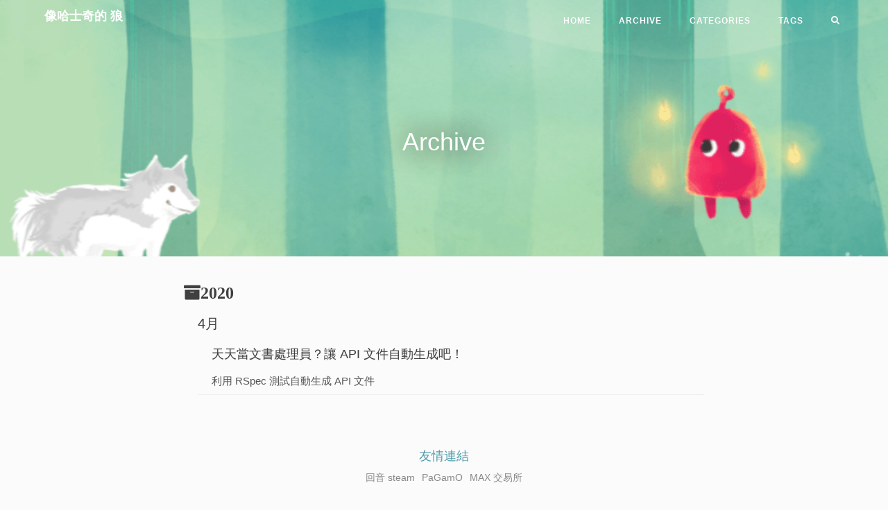

--- FILE ---
content_type: text/html; charset=utf-8
request_url: https://khiav223577.github.io/blog/archives/2020/
body_size: 2454
content:
<!DOCTYPE html><html lang="en"><head><meta charset="utf-8"><meta http-equiv="X-UA-Compatible" content="IE=edge"><meta name="viewport" content="width=device-width,initial-scale=1"><meta name="theme-color" content="#600090"><meta name="msapplication-navbutton-color" content="#600090"><meta name="apple-mobile-web-app-capable" content="yes"><meta name="apple-mobile-web-app-status-bar-style" content="#600090"><meta property="og:image" content="https://khiav223577.github.io/blog/imgs/wolf.jpg"><meta property="og:image" content="/blog/imgs/forest_wolf.png"><meta property="og:type" content="website"><meta property="og:title" content="像哈士奇的狼"><meta property="og:url" content="https://khiav223577.github.io/blog/archives/2020/index.html"><meta property="og:site_name" content="狼"><meta property="og:locale"><meta property="article:author" content="狼"><meta name="twitter:card" content="summary"><meta property="fb:app_id" content="172563456645359"><link rel="shortcut icon" href="/blog/imgs/wolf.ico"><link rel="alternate" type="application/atom+xml" title="狼" href="/atom.xml"><link rel="stylesheet" href="//cdnjs.cloudflare.com/ajax/libs/animate.css/3.5.2/animate.min.css"><link rel="stylesheet" href="//cdnjs.cloudflare.com/ajax/libs/font-awesome/5.9.0/css/all.min.css"><title>像哈士奇的狼</title><link rel="canonical" href="https://khiav223577.github.io/blog/archives/2020/"><link rel="stylesheet" href="/blog/css/bootstrap.min.css"><link rel="stylesheet" href="/blog/css/blog-style.css"><script async src="/blog/js/algolia.js"></script><script async src="/blog/js/instantsearch.min.js"></script><meta name="generator" content="Hexo 7.3.0"></head><style>header.intro-header{background-image:url(/blog/imgs/water-blue.jpg)}</style><body ontouchstart="" class="animated fadeIn"><nav class="navbar navbar-default navbar-custom navbar-fixed-top" id="nav-top" data-ispost="false" data-istags="false" data-ishome="false" data-isarchive="true"><div class="container-fluid"><div class="navbar-header page-scroll"><button type="button" class="navbar-toggle"><span class="sr-only">Toggle navigation</span> <span class="icon-bar"></span> <span class="icon-bar"></span> <span class="icon-bar"></span></button> <a class="navbar-brand animated pulse" href="/blog/">像哈士奇的<span class="brand-logo"> 狼</span></a></div><div id="huxblog_navbar"><div class="navbar-collapse"><ul class="nav navbar-nav navbar-right"><li><a href="/blog/">Home</a></li><li><a href="/blog/archive/">Archive</a></li><li><a href="/blog/categories/">Categories</a></li><li><a href="/blog/tags/">Tags</a></li><li><a href="#search" class="popup-trigger"><i class="fa fa-search"></i></a></li></ul></div></div></div></nav><script>var $toggle=document.querySelector(".navbar-toggle"),$navbar=document.querySelector("#huxblog_navbar"),$collapse=document.querySelector(".navbar-collapse");function handleMagic(e){$navbar.className.indexOf("in")>0?($navbar.className=" ",setTimeout((function(){$navbar.className.indexOf("in")<0&&($collapse.style.height="0px")}),400)):($collapse.style.height="auto",$navbar.className+=" in")}$toggle.addEventListener("click",handleMagic)</script><div class="site-search"><div class="algolia-popup popup"><div class="algolia-search"><div class="algolia-search-input-icon"><i class="fa fa-search"></i></div><div class="algolia-search-input" id="algolia-search-input"></div></div><div class="algolia-results"><div id="algolia-stats"></div><div id="algolia-hits"></div><div id="algolia-pagination" class="algolia-pagination"></div></div><span class="popup-btn-close"><i class="fa fa-times-circle"></i></span></div></div><style>.intro-header .site-heading{margin:50px}header.intro-header{background-image:url(/blog/imgs/forest_wolf.png)}</style><header class="intro-header"><div class="container"><div class="row"><div class="col-lg-8 col-lg-offset-2 col-md-10 col-md-offset-1"><div class="site-heading text-center"><h1>Archive</h1><span class="subheading"></span></div></div></div></div></header><div class="container"><div class="row"><div class="col-lg-8 col-lg-offset-2 col-md-10 col-md-offset-1"><div class="archive archive-year" data-date="2020"><h2 class="archive-title"><span class="fa fa-archive"><a href="/blog/archives/2020">2020</a></span></h2><div class="archive archive-month" data-date="202004"><h3 class="archive-title"><a href="/blog/archives/2020/04">4月</a></h3><div class="one-tag-list"><div class="post-preview"><a href="/blog/2020/04/12/天天當文書處理員？讓-API-文件自動生成吧！/"><h4 class="post-title">天天當文書處理員？讓 API 文件自動生成吧！</h4><h4 class="post-subtitle">利用 RSpec 測試自動生成 API 文件</h4></a></div><hr></div></div></div></div><footer><div class="container"><div class="row"><div class="col-lg-8 col-lg-offset-2 col-md-10 col-md-offset-1 text-center"><br><div class="sidebar-container" style="padding:0"><div style="margin-top:20px"><h5 class="text-center">友情連結</h5><ul class="list-inline text-center"><li><a target="_blank" href="https://store.steampowered.com/app/751320">回音 steam</a></li><li><a target="_blank" href="https://www.pagamo.org">PaGamO</a></li><li><a target="_blank" href="https://max.maicoin.com/signup?r=92d039f1">MAX 交易所</a></li></ul></div></div><ul class="list-inline text-center" style="margin-top:25px"><li><a target="_blank" href="https://www.facebook.com/moon.moon.notes"><span class="fa-stack fa-lg"><i class="fa fa-circle fa-stack-2x"></i> <i class="fab fa-facebook-f fa-stack-1x fa-inverse"></i></span></a></li><li><a target="_blank" href="https://github.com/khiav223577"><span class="fa-stack fa-lg"><i class="fa fa-circle fa-stack-2x"></i> <i class="fab fa-github fa-stack-1x fa-inverse"></i></span></a></li><li><a target="_blank" href="https://www.linkedin.com/in/rumble-huang"><span class="fa-stack fa-lg"><i class="fa fa-circle fa-stack-2x"></i> <i class="fab fa-linkedin-in fa-stack-1x fa-inverse"></i></span></a></li></ul><p class="copyright text-muted">Copyright &copy; 狼 2025<br><span><span id="busuanzi_container_site_pv"><i class="fa fa-eye" style="margin-right:3px" data-toggle="tooltip" title="本站總訪問量"></i> <span id="busuanzi_value_site_pv"><i class="fa fa-spinner fa-spin"></i></span> </span><span style="margin:0 5px">| </span><span id="busuanzi_container_site_uv"><i class="fa fa-user" style="margin-right:2px" data-toggle="tooltip" title="本站總訪客數"></i> <span id="busuanzi_value_site_uv"><i class="fa fa-spinner fa-spin"></i></span></span></span><br><br>Theme by <a target="_blank" href="https://haojen.github.io/">Haojen Ma</a></p></div></div></div></footer><script src="/blog/js/jquery.min.js"></script><script src="/blog/js/bootstrap.min.js"></script><script src="/blog/js/blog.js"></script><script>function async(e,n){var t=document,a="script",r=t.createElement(a),c=t.getElementsByTagName(a)[0];r.src=e,n&&r.addEventListener("load",(function(e){n(null,e)}),!1),c.parentNode.insertBefore(r,c)}</script><script>0!==$("#tag_cloud").length&&async("https://khiav223577.github.io/blog/js/jquery.tagcloud.js",(function(){$.fn.tagcloud.defaults={color:{start:"#bbbbee",end:"#0085a1"}},$("#tag_cloud a").tagcloud()}))</script><script>async("//cdnjs.cloudflare.com/ajax/libs/fastclick/1.0.6/fastclick.min.js",(function(){var c=document.querySelector("nav");c&&FastClick.attach(c)}))</script><script async src="https://www.googletagmanager.com/gtag/js?id=G-LERHN3QS29"></script><script>function gtag(){dataLayer.push(arguments)}window.dataLayer=window.dataLayer||[],gtag("js",new Date),gtag("config","G-LERHN3QS29")</script><script async src="//busuanzi.ibruce.info/busuanzi/2.3/busuanzi.pure.mini.js"></script><script src="/blog/js/run_prettify.js"></script><script>$((function(){$("pre:has(> code[class])").addClass("prettyprint"),PR.prettyPrint()}))</script><img class="wechat-title-img" src="/blog/imgs/wolf.jpg"></div></div></body></html>

--- FILE ---
content_type: text/css; charset=utf-8
request_url: https://khiav223577.github.io/blog/css/blog-style.css
body_size: 4937
content:
@media (min-width:1200px){.post-cont-iner,.sidebar-container{padding-right:5%}}.anchorjs-link{padding-right:10px}hr{margin:0}.list-inline{margin-left:0}.sidebar-container{color:#888;font-size:14px;margin-top:35px}.sidebar-container h5{color:#4e9bab}.sidebar-container h5 a{color:#555!important;font-weight:700;font-size:20px;text-decoration:none}.sidebar-container a{color:#888!important}.social-links a{color:#888!important}.sidebar-container a:active,.sidebar-container a:hover{color:#0085a1!important}.sidebar-container .short-about img{width:100%;display:block;border-radius:50%;margin-bottom:20px;box-shadow:0 0 2px #000}.sidebar-container .short-about p{margin-top:0;margin-bottom:20px}.post-list{padding:0}.post-list-item{list-style:none;text-align:center}.archive-list{padding-left:0;padding-right:6px}.archive-list-item{list-style:none;text-align:center}.archive-list-link{display:block}.archive-list-count{display:block;padding-left:100px;margin-top:-22px;font-size:12px}.archive-list-count:before{content:'('}.archive-list-count:after{content:')'}body{line-height:1.7;font-size:17px;color:#404040;overflow-x:hidden;font-family:-apple-system,"PingFang SC","Helvetica Neue","Hiragino Sans GB","Microsoft YaHei","Microsoft JhengHei","Source Han Sans SC","Noto Sans CJK SC","Source Han Sans CN","Noto Sans SC","Source Han Sans TC","Noto Sans CJK TC","WenQuanYi Micro Hei",SimSun,sans-serif;background-color:#fbfbfb}p{margin:0 0 10px}h1,h2,h3{margin-bottom:20px}h1,h2,h3,h4,h5,h6{font-weight:400}h2{font-size:24px}h3{font-size:20px}h4{font-size:20px}h5{font-size:18px}h6{font-size:17px}article .post-container h2{font-weight:600}article .post-container h3{font-weight:600;color:#472e2e}a{color:#404040}a:focus,a:hover{color:#0085a1}a img:focus,a img:hover{cursor:zoom-in}blockquote{color:grey;font-size:.95em;border-color:#ff7e79}blockquote p{margin:0}blockquote p:last-child{color:inherit}small.img-hint{display:block;margin-top:-20px;text-align:center}br+small.img-hint{margin-top:-40px}img.shadow{box-shadow:rgba(0,0,0,.25) 0 2px 5px 0}@media screen and (max-width:768px){select{-webkit-appearance:none;margin-top:15px;color:#337ab7;border-color:#337ab7;padding:0 .4em;background:#fff}}.table td,.table th{border:1px solid #eee!important}hr.small{max-width:100px;margin:15px auto;border:4px #fff}.table-responsive,pre{-webkit-overflow-scrolling:touch}pre code{display:block;width:auto;white-space:pre;word-wrap:normal;font-size:14px}.post-container a{color:#337ab7}.post-content-preview,article{font-family:微軟正黑體,sans-serif,Menlo,-apple-system,"PingFang SC","Helvetica Neue","Hiragino Sans GB","Microsoft YaHei","Microsoft JhengHei","Source Han Sans SC","Noto Sans CJK SC","Source Han Sans CN","Noto Sans SC","Source Han Sans TC","Noto Sans CJK TC","WenQuanYi Micro Hei",SimSun}article .post-container h1,article .post-container h2,article .post-container h3,article .post-container h4,article .post-container h5,article .post-container h6{margin-top:-90px;padding:100px 0 0}article blockquote footer{padding:5px 0 0;font-size:100%}article blockquote footer:before{content:""}article blockquote cite:before{content:'\2014 \00A0';padding:0 .3em}.post-container h5+p{margin-top:5px}.post-container h6+p{margin-top:5px}.post-container ol,.post-container ul{margin-bottom:20px}@media screen and (max-width:768px){.post-container ol,.post-container ul{padding-left:30px}}@media screen and (max-width:500px){.post-container ol,.post-container ul{padding-left:20px}}.post-container ol ol,.post-container ol ul,.post-container ul ol,.post-container ul ul{margin-bottom:5px}.post-container li p{margin:0;margin-bottom:5px}.post-container li h1,.post-container li h2,.post-container li h3,.post-container li h4,.post-container li h5,.post-container li h6{line-height:2;margin-top:20px}@media only screen and (max-width:767px){.navbar-default .navbar-collapse{border:none;background:#fff;box-shadow:rgba(0,0,0,.2) 0 1px 4px;border-radius:2px;width:170px;float:right;margin:0}#huxblog_navbar a{font-size:13px;line-height:28px}#huxblog_navbar .navbar-collapse{height:0;transform:scaleY(0);transform-origin:top right;transition:transform .5s cubic-bezier(.23, 1, .32, 1)}#huxblog_navbar li{opacity:0;transition:opacity 450ms cubic-bezier(.23, 1, .32, 1) 205ms}#huxblog_navbar.in{transform:scaleX(1);opacity:1}#huxblog_navbar.in .navbar-collapse{transform:scaleY(1);-webkit-transform:scaleY(1)}#huxblog_navbar.in li{opacity:1}}.navbar-custom{background:0 0;border:none;position:absolute;top:0;left:0;width:100%;z-index:6;transition:background .5s;line-height:1.7}.navbar-custom .navbar-brand{font-weight:800;color:#fff;height:56px;line-height:25px}.navbar-custom .navbar-brand:hover{color:rgba(255,255,255,.8)}.navbar-custom .nav li a{text-transform:uppercase;font-size:12px;line-height:20px;font-weight:800;letter-spacing:1px;text-shadow:0 0 1px rgba(0,0,0,.1)}.navbar-custom .nav li a:active{background:rgba(0,0,0,.12)}@media only screen and (min-width:768px){.navbar-custom{background:0 0;border-bottom:1px solid transparent}.navbar-custom body{font-size:20px}.navbar-custom .navbar-brand{color:#fff;line-height:17px}.navbar-custom .navbar-brand:focus,.navbar-custom .navbar-brand:hover{color:rgba(255,255,255,.8)}.navbar-custom .nav li a{color:#fff;padding:20px}.navbar-custom .nav li a:focus,.navbar-custom .nav li a:hover{color:#fc7097}.navbar-custom .nav li a:active{background:0 0}}@media only screen and (min-width:1170px){.navbar-custom{-ms-transform:translate3d(0,0,0);-o-transform:translate3d(0,0,0);transform:translate3d(0,0,0);backface-visibility:hidden}.navbar-custom.is-fixed .nav li a,.navbar-custom.is-fixed .navbar-brand{color:#404040}.navbar-custom.is-fixed .nav li a:focus,.navbar-custom.is-fixed .nav li a:hover,.navbar-custom.is-fixed .navbar-brand:focus,.navbar-custom.is-fixed .navbar-brand:hover{color:#0085a1}}.intro-header{background-position:center;background-repeat:no-repeat;background-color:#1f97bd;background-attachment:scroll;background-size:cover;height:300px;display:table;width:100%;margin-bottom:20px}.intro-header>.container{display:table-cell;vertical-align:middle;padding:55px 15px 15px}.intro-header .page-heading,.intro-header .post-heading,.intro-header .site-heading{color:#fff}.intro-header .page-heading h1,.intro-header .post-heading h1,.intro-header .site-heading h1{text-shadow:0 0 40px #000;font-weight:400}.intro-header .page-heading .subheading,.intro-header .site-heading .subheading{font-size:18px;line-height:1.1;display:block;font-weight:300;margin:10px 0 0}.intro-header .display-mid{display:table-cell;vertical-align:middle}.intro-header .post-heading h1{margin-top:0;font-size:24px;margin-bottom:0;text-align:center}.intro-header .post-heading .subheading{font-size:30px;line-height:1.4;margin-bottom:0;text-shadow:0 0 40px #000}.intro-header .post-heading .meta{display:inline-block;margin-top:20px;font-weight:300;font-size:14px;color:#eee}.intro-header .post-heading .spliter{margin:0 10px}@media only screen and (min-width:768px){.intro-header .post-heading .subheading{font-weight:300}.intro-header .post-heading h1{margin-top:0;font-size:36px}.intro-header .post-heading .subheading{font-size:26px;margin:0}.intro-header .post-heading .meta{font-size:16px}.intro-header{height:370px}}.post-preview>a{color:#404040;display:block;height:100%}.post-preview>a:focus,.post-preview>a:hover{text-decoration:none;outline:0}a:focus{outline:0}.post-preview>a>h2{transition:color .3s}.post-preview:not(:first-of-type)>a:hover>h2{color:#fc7097}.post-preview>a>.post-title{font-size:21px;line-height:1.3;margin-top:30px;margin-bottom:0}.post-preview>a>.post-subtitle{font-size:18px;line-height:1.3;margin:0;margin-bottom:10px;color:#555;font-weight:400}.post-preview .post-meta{color:grey;font-size:12px;margin:0;padding-left:2px;margin-bottom:15px}.post-preview>.post-meta>a{text-decoration:none;color:#404040}.post-preview>.post-meta>a:focus,.post-preview>.post-meta>a:hover{color:#0085a1;text-decoration:underline}@media only screen and (min-width:768px){.post-preview>a>.post-title{font-size:24px;line-height:1.5}.post-preview .post-meta{font-size:16px}}.post-content-preview p{font-size:16px;color:#555}.section-heading{font-size:36px;margin-top:60px;font-weight:700}.caption{text-align:center;font-size:14px;padding:10px;font-style:italic;margin:0;display:block;border-bottom-right-radius:5px;border-bottom-left-radius:5px}footer{font-size:20px;padding:50px 0 65px}footer .list-inline{margin:0;padding:0}footer .copyright{font-size:14px;text-align:center;margin-top:12px}footer .copyright a{color:#337ab7}footer .copyright a:focus,footer .copyright a:hover{color:#0085a1}.floating-label-form-group{font-size:14px;position:relative;margin-bottom:0;padding-bottom:.5em;border-bottom:1px solid #eee}.floating-label-form-group input,.floating-label-form-group textarea{z-index:1;position:relative;padding-right:0;padding-left:0;border:none;border-radius:0;font-size:1.5em;background:0 0;box-shadow:none!important;resize:none}.floating-label-form-group label{display:block;z-index:0;position:relative;top:2em;margin:0;font-size:.85em;line-height:1.764705882em;vertical-align:middle;opacity:0;transition:top .3s ease,opacity .3s ease}.floating-label-form-group:not(:first-child){padding-left:14px;border-left:1px solid #eee}.floating-label-form-group-with-value label{top:0;opacity:1}.floating-label-form-group-with-focus label{color:#0085a1}form .row:first-child .floating-label-form-group{border-top:1px solid #eee}.btn{font-family:-apple-system,"Helvetica Neue","PingFang SC","Hiragino Sans GB","Microsoft YaHei","Microsoft JhengHei","Source Han Sans SC","Noto Sans CJK SC","Source Han Sans CN","Noto Sans SC","Source Han Sans TC","Noto Sans CJK TC","WenQuanYi Micro Hei",SimSun,sans-serif;line-height:1.7;text-transform:uppercase;font-size:14px;font-weight:800;letter-spacing:1px;border-radius:0;padding:15px 25px}.btn-lg{font-size:16px;padding:25px 35px}.btn-default:focus,.btn-default:hover{background-color:#0085a1;border:1px solid #0085a1;color:#fff}.pager{margin:20px 0 0!important;padding:0!important}.pager li>a,.pager li>span{font-family:-apple-system,"Helvetica Neue",Arial,"PingFang SC","Hiragino Sans GB",STHeiti,"Microsoft YaHei","Microsoft JhengHei","Source Han Sans SC","Noto Sans CJK SC","Source Han Sans CN","Noto Sans SC","Source Han Sans TC","Noto Sans CJK TC","WenQuanYi Micro Hei",SimSun,sans-serif;line-height:1.7;text-transform:uppercase;font-size:13px;font-weight:800;letter-spacing:1px;padding:10px;background-color:#fff;border-radius:0}@media only screen and (min-width:768px){.pager li>a,.pager li>span{font-size:14px;padding:15px 25px}}.pager li>a{color:#404040}.pager li>a:focus,.pager li>a:hover{color:#fff;background-color:#0085a1;border:1px solid #0085a1}.pager .disabled>a,.pager .disabled>a:focus,.pager .disabled>a:hover,.pager .disabled>span{color:grey;background-color:#404040;cursor:not-allowed}::-moz-selection{color:#fff;text-shadow:none;background:#0085a1}::selection{color:#fff;text-shadow:none;background:#0085a1}img::selection{color:#fff;background:0 0}img::-moz-selection{color:#fff;background:0 0}.tags{text-align:center;margin-top:20px}.tags .tag,.tags a{display:inline-block;border:1px solid rgba(255,255,255,.8);border-radius:4px;padding:0 10px;color:#fff;line-height:24px;font-size:12px;text-decoration:none;margin:0 1px;margin-bottom:6px}.tags .tag:active,.tags .tag:hover,.tags a:active,.tags a:hover{color:#fff;border-color:#fff;background-color:rgba(255,255,255,.4);text-decoration:none}#tag-heading{padding:70px 0 60px}@media only screen and (min-width:768px){#tag-heading{padding:55px 0}}#tag_cloud{margin:20px 0 15px 0}#tag_cloud .tag,#tag_cloud a{font-size:14px;border:none;line-height:28px;margin:0 2px;margin-bottom:8px;background:#d6d6d6}#tag_cloud .tag:active,#tag_cloud .tag:hover,#tag_cloud a:active,#tag_cloud a:hover{background-color:#0085a1!important}@media only screen and (min-width:768px){#tag_cloud{margin-bottom:25px}}.tag-comments{font-size:12px}@media only screen and (min-width:768px){.tag-comments{font-size:14px}}.t:first-child{margin-top:0}.listing-seperator{color:#0085a1;font-size:21px!important}.listing-seperator::before{margin-right:5px}@media only screen and (min-width:768px){.listing-seperator{font-size:20px!important;line-height:2!important}}.one-tag-list .tag-text{font-weight:500;font-family:-apple-system,"Helvetica Neue",Arial,"PingFang SC","Hiragino Sans GB",STHeiti,"Microsoft YaHei","Microsoft JhengHei","Source Han Sans SC","Noto Sans CJK SC","Source Han Sans CN","Noto Sans SC","Source Han Sans TC","Noto Sans CJK TC","WenQuanYi Micro Hei",SimSun,sans-serif;line-height:1.7}.one-tag-list .post-preview{position:relative}.one-tag-list .post-preview>a .post-title{font-size:16px;margin-top:10px;margin-bottom:10px}.one-tag-list .post-preview>a .post-subtitle{font-size:15px;padding-top:5px;font-weight:400}.one-tag-list .post-preview>.post-meta{position:absolute;right:5px;bottom:0;margin:0;font-size:12px;line-height:12px}@media only screen and (min-width:768px){.one-tag-list .post-preview{margin-left:20px}.one-tag-list .post-preview>a>.post-title{font-size:18px;line-height:1.5}.one-tag-list .post-preview>a>.post-subtitle{font-size:15px}.one-tag-list .post-preview .post-meta{font-size:18px}.one-archive-list .post-preview{margin-left:40px}.archive-month{margin-left:20px}}.post-container img{display:block;max-width:100%;height:auto;margin:1.5em auto 1.6em auto}.navbar-default .navbar-toggle:focus,.navbar-default .navbar-toggle:hover{background-color:inherit}.navbar-default .navbar-toggle:active{background-color:rgba(255,255,255,.25)}.navbar-default .navbar-toggle{border-color:transparent;padding:19px 16px;margin-top:2px;margin-right:2px;margin-bottom:2px;border-radius:50%}.navbar-default .navbar-toggle .icon-bar{width:18px;background-color:#fff}.navbar-default .navbar-toggle .icon-bar+.icon-bar{margin-top:3px}.comment{margin-top:20px}.comment #ds-thread #ds-reset a.ds-like-thread-button{border:1px solid #ddd;background:#fff;box-shadow:none;text-shadow:none}.comment #ds-thread #ds-reset li.ds-tab a.ds-current{border:1px solid #ddd;background:#fff;box-shadow:none;text-shadow:none}.comment #ds-thread #ds-reset .ds-textarea-wrapper{background:0 0}.comment #ds-thread #ds-reset .ds-gradient-bg{background:0 0}#ds-smilies-tooltip ul.ds-smilies-tabs li a{background:#fff!important}.page-fullscreen .intro-header{position:fixed;left:0;top:0;width:100%;height:100%}.page-fullscreen #tag-heading{position:fixed;left:0;top:0;padding-bottom:150px;width:100%;height:100%;display:-webkit-box;-webkit-box-orient:vertical;-webkit-box-pack:center;-webkit-box-align:center;display:-webkit-flex;-webkit-align-items:center;-webkit-justify-content:center;-webkit-flex-direction:column;display:flex;align-items:center;justify-content:center;flex-direction:column}.page-fullscreen footer{position:absolute;width:100%;bottom:0;padding-bottom:20px;opacity:.6;color:#fff}.page-fullscreen footer .copyright{color:#fff}.page-fullscreen footer .copyright a{color:#fff}.page-fullscreen footer .copyright a:hover{color:#ddd}.intro-header .site-heading .subheading{margin-top:15px}.sidebar-container .short-about{text-align:center}@media screen and (max-width:768px){.intro-header .post-heading .subheading{font-size:19px}.intro-header .post-heading .meta{font-size:14px}}@media screen and (min-width:768px){.navbar .container-fluid{padding:0 5%}}.container .toc-col{padding:0}.container .toc-wrap{margin-top:30px;list-style:none;color:#a9a9a9;border-left:#eee 3px solid;padding-left:12px}.container .toc-wrap>ol{list-style:none;padding-left:0}.container .toc-wrap li>ol{padding-left:8px;list-style:none}.container .toc-wrap .toc-level-2>a{color:#0085a1;font-size:.9em}.container .toc-wrap li ol a{color:#555;font-size:.85em;padding-left:5px}.container .toc-wrap.toc-fixed{position:fixed;top:85px;margin-top:0;max-height:81%;overflow:auto;z-index:1}.navbar-custom.is-fixed{position:fixed;background-color:rgba(255,255,255,.98);box-shadow:0 0 10px rgba(14,14,14,.26);height:55px}.navbar-custom.is-fixed::before{content:' ';display:block;height:2px;position:absolute;width:100%;background:red}.navbar-custom.is-fixed .brand-logo{border-radius:3px;background:#000;color:#fff;margin-left:3px;padding:0 5px 0 5px;display:inline-block;height:27px;line-height:27px}.navbar-custom.is-fixed .navbar-brand,.navbar-custom.is-fixed .navbar-right a{color:#000}.navbar-custom.is-fixed .navbar-toggle span{background:#000}.post-title-haojen{display:none}.post-title-fixed{display:block;position:fixed;top:-40px;width:100%;z-index:6;text-align:center;white-space:nowrap;left:0}.post-title-fixed span{display:inline-block;max-width:400px;overflow:hidden;white-space:nowrap;text-overflow:ellipsis;position:relative;margin-left:-160px;top:40px;line-height:60px}@media screen and (max-width:1049px){.post-title-fixed span{max-width:320px;font-size:16px}}@media screen and (max-width:880px),screen and(min-width:770px){.post-title-fixed span{display:none}}@media screen and (max-width:768px){.post-title-fixed span{max-width:40%;font-size:15px;margin-left:0;display:inline-block}}.post-preview>a>.post-title{margin-bottom:0;font-weight:200;text-shadow:0 0 1px rgba(0,0,0,.15)}.post-container .post-preview>a>.post-title{font-weight:400;color:#233c46}@media screen and (max-width:500px){.post-title-fixed span{display:none;top:57px}.post-preview>a>.post-title{font-weight:400}}.site-heading .about-me img{width:120px;height:120px;border-radius:50%;opacity:.9}.site-heading h5 a{color:#fff;font-size:18px;letter-spacing:1px;font-weight:400}.site-heading p{margin:0;color:#eee;font-size:15px}.custom-haojen-container{padding-top:0}@media (min-width:992px){.custom-haojen-container{padding-top:90px}}.wechat-title-img{position:absolute;height:0;width:0}.one-tag-list{margin-bottom:10px}ul.search-result-list{padding-left:0;margin:0 5px 0 8px}p.search-result{border-bottom:1px dashed #ccc;padding:5px 0}a.search-result-title{font-weight:700}a.search-result{border-bottom:transparent;display:block;white-space:nowrap;overflow:hidden;text-overflow:ellipsis}.search-keyword{border-bottom:1px dashed #4088b8;font-weight:700}#local-search-result{height:90%;overflow:auto}.popup{display:none;position:fixed;top:10%;left:50%;width:700px;height:80%;margin-left:-350px;padding:3px 0 0 10px;background:#fff;color:#333;z-index:9999;border-radius:0}@media (max-width:767px){.popup{padding:3px;top:0;left:0;margin:0;width:100%;height:100%;border-radius:0}}.popoverlay{display:none;position:fixed;width:100%;height:100%;top:0;left:0;z-index:2080;background-color:rgba(0,0,0,.3)}#local-search-input{margin-bottom:10px;width:50%}.popup-btn-close{position:absolute;top:6px;right:14px;color:#4ebd79;font-size:14px;font-weight:700;text-transform:uppercase;cursor:pointer}#no-result{position:absolute;left:44%;top:42%;color:#ccc}.busuanzi-count:before{content:" ";float:left;width:260px;min-height:25px}@media (min-width:768px) and (max-width:991px){.busuanzi-count{width:auto}.busuanzi-count:before{display:none}}@media (max-width:767px){.busuanzi-count{width:auto}.busuanzi-count:before{display:none}}.page-pv,.site-pv,.site-uv{display:inline-block}.page-pv .busuanzi-value,.site-pv .busuanzi-value,.site-uv .busuanzi-value{margin:0 5px}.site-uv{margin-right:10px}.site-uv::after{content:"|";padding-left:10px}.algolia-popup{overflow:hidden;padding:0;border-radius:10px;-moz-border-radius:10px;-webkit-border-radius:10px}.algolia-popup .popup-btn-close{padding-left:15px;border-left:1px solid #eee;top:10px}.algolia-popup .popup-btn-close .fa{color:#999;font-size:18px}.algolia-popup .popup-btn-close:hover .fa{color:#222}.algolia-search{padding:10px 15px 5px;max-height:50px;background:#f5f5f5;border-top-left-radius:5px;border-top-right-radius:5px}.algolia-search-input-icon{display:inline-block;width:20px}.algolia-search-input-icon .fa{font-size:18px}.algolia-search-input{display:inline-block;width:calc(90% - 20px)}.algolia-search-input input{padding:5px 0;width:100%;outline:0;border:none;background:0 0}.algolia-powered{float:right}.algolia-powered img{display:inline-block;height:18px;vertical-align:middle}.algolia-results{position:relative;overflow:auto;padding:10px 30px;height:calc(100% - 50px)}.algolia-results hr{margin:10px 0}.algolia-results .highlight{font-style:normal;margin:0;padding:0 2px;font-size:inherit;color:red}.algolia-hits{margin-top:20px}.algolia-hit-item{margin:15px 0}.algolia-hit-item-link{display:block;border-bottom:1px dashed #ccc;transition-duration:.2s;transition-timing-function:ease-in-out;transition-delay:0s}.algolia-pagination .pagination{margin-top:40px;border-top:none;padding:0;text-align:center}.algolia-pagination .pagination-item{display:inline-block}.algolia-pagination .disabled-item{visibility:hidden}.ais-pagination{display:block}.algolia-hit-item-link em{color:#cc1a1a}.entry .gist{background:#eee;border:1px solid color-border;margin-top:15px;padding:7px 15px;border-radius:2px;text-shadow:0 0 1px #fff;line-height:1.6;overflow:auto;color:#666}.entry .gist .gist-file{border:none;font-family:inherit;margin:0;font-size:.9em}.entry .gist .gist-file .gist-data{background:0 0;border-bottom:none}.entry .gist .gist-file .gist-data pre{padding:0!important;font-family:font-mono}.entry .gist .gist-file .gist-meta{background:0 0;color:color-meta;margin-top:5px;padding:0;text-shadow:0 0 1px #fff;font-size:100%}.entry .gist .gist-file .gist-meta a{color:color-link}.entry .gist .gist-file .gist-meta a:visited{color:color-link}figure.highlight{border:1px solid color-border;margin-top:15px;padding:7px 15px;border-radius:2px;text-shadow:0 0 1px #fff;line-height:1.6;overflow:auto;position:relative;font-size:.9em}figure.highlight figcaption{color:color-meta;margin-bottom:5px;text-shadow:0 0 1px #fff}figure.highlight figcaption a{position:absolute;right:15px}figure.highlight pre{border:none;padding:10px;margin:0}figure.highlight table{margin-top:0;border-spacing:0}figure.highlight .gutter{color:color-meta;padding-right:15px;border-right:1px solid color-border;text-align:right}figure.highlight .code{border-left:1px solid #fff;color:#666}figure.highlight .line{height:20px}.prettyprint.lang-rb .com{color:#006c00;font-style:italic}.prettyprint.lang-rb .kwd{color:#00f}.prettyprin.lang-rbt .dec,.prettyprint.lang-rb .lit,.prettyprint.lang-rb .var{color:#9a144a}.prettyprint.lang-rb .clo,.prettyprint.lang-rb .opn,.prettyprint.lang-rb .pun{color:#0080ff}.prettyprint.lang-rb .typ{font-weight:700;color:#800f3f}.prettyprint.lang-rb .atv,.prettyprint.lang-rb .str{color:purple}.prettyprint.lang-rb .atn,.prettyprint.lang-rb .fun,.prettyprint.lang-rb .pln,.prettyprint.lang-rb .tag{color:#000}.prettyprint.lang-js .kwd{color:#00f}.prettyprint.lang-js .clo,.prettyprint.lang-js .opn,.prettyprint.lang-js .pun{color:#0080ff}.prettyprint.lang-html .tag{font-weight:700}.prettyprint.lang-html .atn{color:#00f}.prettyprint.lang-css .pln{color:#000}.prettyprint.lang-css .lit{color:#9a144a}.prettyprint.lang-css .kwd{color:#008}.prettyprint.lang-css .pun{color:#0080ff}@media print,projection{.kwd,.tag,.typ{font-weight:700}}pre.prettyprint{padding:2px;border:1px solid #888}ol.linenums{margin-top:0;margin-bottom:0}li.L0,li.L1,li.L2,li.L3,li.L5,li.L6,li.L7,li.L8{list-style-type:none}li.L1,li.L3,li.L5,li.L7,li.L9{background:#eee}

--- FILE ---
content_type: application/javascript; charset=utf-8
request_url: https://khiav223577.github.io/blog/js/blog.js
body_size: 55
content:
function isPages(e){return"true"===document.querySelector(".navbar.navbar-custom").getAttribute(e)}function scrollCheck(e,o,t){null!=e&&document.addEventListener("scroll",function(){window.pageYOffset>(t||e.clientHeight)?e.classList.add(o):e.classList.remove(o)})}function shouldShowDynamicNav(){return!isPages("data-ishome")}$(function(){$("[data-toggle='tooltip']").tooltip()}),$(document).ready(function(){$("table").wrap("<div class='table-responsive'></div>"),$("table").addClass("table")}),$(document).ready(function(){$('iframe[src*="youtube.com"]').wrap('<div class="embed-responsive embed-responsive-16by9"></div>'),$('iframe[src*="youtube.com"]').addClass("embed-responsive-item"),$('iframe[src*="vimeo.com"]').wrap('<div class="embed-responsive embed-responsive-16by9"></div>'),$('iframe[src*="vimeo.com"]').addClass("embed-responsive-item")}),shouldShowDynamicNav()||document.querySelector(".navbar.navbar-custom").classList.add("is-fixed"),(()=>{var e,o,t,s;shouldShowDynamicNav()&&(e=document.querySelector(".navbar-custom"),o=497<(o=document.querySelector(".intro-header").offsetHeight)?o:400,t=document.querySelector(".toc-wrap"),s=document.querySelector(".post-title-haojen"),scrollCheck(t,"toc-fixed",o-60),scrollCheck(e,"is-fixed"),scrollCheck(s,"post-title-fixed",o-60))})(),document.querySelector("#nav-top").ondblclick=function(){$("body").animate({scrollTop:0},500)};

--- FILE ---
content_type: application/javascript; charset=utf-8
request_url: https://khiav223577.github.io/blog/js/instantsearch.min.js
body_size: 107795
content:
/*! instantsearch.js 1.7.1 | © Algolia Inc. and other contributors; Licensed MIT | github.com/algolia/instantsearch.js */
!function(e,t){"object"==typeof exports&&"object"==typeof module?module.exports=t():"function"==typeof define&&define.amd?define([],t):"object"==typeof exports?exports.instantsearch=t():e.instantsearch=t()}(this,function(){return function(e){function t(r){if(n[r])return n[r].exports;var o=n[r]={exports:{},id:r,loaded:!1};return e[r].call(o.exports,o,o.exports,t),o.loaded=!0,o.exports}var n={};return t.m=e,t.c=n,t.p="",t(0)}([function(e,t,n){"use strict";function r(e){return e&&e.__esModule?e:{default:e}}var o=n(1),i=r(o);e.exports=i.default},function(e,t,n){"use strict";function r(e){return e&&e.__esModule?e:{default:e}}Object.defineProperty(t,"__esModule",{value:!0}),n(2),n(3);var o=n(4),i=r(o),a=n(5),s=r(a),u=n(34),l=r(u),c=n(226),f=r(c),p=n(405),d=r(p),h=n(409),m=r(h),v=n(413),g=r(v),y=n(417),b=r(y),_=n(422),C=r(_),w=n(426),x=r(w),P=n(428),R=r(P),E=n(430),S=r(E),O=n(431),k=r(O),T=n(438),N=r(T),j=n(443),A=r(j),M=n(445),F=r(M),D=n(449),I=r(D),L=n(450),U=r(L),H=n(453),V=r(H),B=n(456),q=r(B),W=n(224),K=r(W),Q=(0,i.default)(s.default);Q.widgets={clearAll:f.default,currentRefinedValues:d.default,hierarchicalMenu:m.default,hits:g.default,hitsPerPageSelector:b.default,menu:C.default,refinementList:x.default,numericRefinementList:R.default,numericSelector:S.default,pagination:k.default,priceRanges:N.default,searchBox:A.default,rangeSlider:F.default,sortBySelector:I.default,starRating:U.default,stats:V.default,toggle:q.default},Q.version=K.default,Q.createQueryString=l.default.url.getQueryStringFromState,t.default=Q},function(e,t){"use strict";Object.freeze||(Object.freeze=function(e){if(Object(e)!==e)throw new TypeError("Object.freeze can only be called on Objects.");return e})},function(e,t){"use strict";var n={};Object.setPrototypeOf||n.__proto__||!function(){var e=Object.getPrototypeOf;Object.getPrototypeOf=function(t){return t.__proto__?t.__proto__:e.call(Object,t)}}()},function(e,t){"use strict";function n(e){var t=function(){for(var t=arguments.length,n=Array(t),o=0;o<t;o++)n[o]=arguments[o];return new(r.apply(e,[null].concat(n)))};return t.__proto__=e,t.prototype=e.prototype,t}var r=Function.prototype.bind;e.exports=n},function(e,t,n){"use strict";function r(e){return e&&e.__esModule?e:{default:e}}function o(e,t){if(!(e instanceof t))throw new TypeError("Cannot call a class as a function")}function i(e,t){if(!e)throw new ReferenceError("this hasn't been initialised - super() hasn't been called");return!t||"object"!=typeof t&&"function"!=typeof t?e:t}function a(e,t){if("function"!=typeof t&&null!==t)throw new TypeError("Super expression must either be null or a function, not "+typeof t);e.prototype=Object.create(t&&t.prototype,{constructor:{value:e,enumerable:!1,writable:!0,configurable:!0}}),t&&(Object.setPrototypeOf?Object.setPrototypeOf(e,t):e.__proto__=t)}function s(){return"#"}function u(e){return function(t,n){if(!n.getConfiguration)return t;var r=n.getConfiguration(t,e),o=function e(t,n){return Array.isArray(t)?(0,_.default)(t,n):(0,P.default)(t)?(0,y.default)({},t,n,e):void 0};return(0,y.default)({},t,r,o)}}Object.defineProperty(t,"__esModule",{value:!0});var l=Object.assign||function(e){for(var t=1;t<arguments.length;t++){var n=arguments[t];for(var r in n)Object.prototype.hasOwnProperty.call(n,r)&&(e[r]=n[r])}return e},c=function(){function e(e,t){for(var n=0;n<t.length;n++){var r=t[n];r.enumerable=r.enumerable||!1,r.configurable=!0,"value"in r&&(r.writable=!0),Object.defineProperty(e,r.key,r)}}return function(t,n,r){return n&&e(t.prototype,n),r&&e(t,r),t}}(),f=n(6),p=r(f),d=n(34),h=r(d),m=n(68),v=r(m),g=n(135),y=r(g),b=n(215),_=r(b),C=n(217),w=r(C),x=n(41),P=r(x),R=n(203),E=n(223),S=r(E),O=n(224),k=r(O),T=n(225),N=r(T),j=function(e){function t(e){var n=e.appId,r=void 0===n?null:n,a=e.apiKey,s=void 0===a?null:a,u=e.indexName,c=void 0===u?null:u,f=e.numberLocale,d=e.searchParameters,h=void 0===d?{}:d,m=e.urlSync,v=void 0===m?null:m,g=e.searchFunction;o(this,t);var y=i(this,Object.getPrototypeOf(t).call(this));if(null===r||null===s||null===c){var b="\nUsage: instantsearch({\n  appId: 'my_application_id',\n  apiKey: 'my_search_api_key',\n  indexName: 'my_index_name'\n});";throw new Error(b)}var _=(0,p.default)(r,s);return _.addAlgoliaAgent("instantsearch.js "+k.default),y.client=_,y.helper=null,y.indexName=c,y.searchParameters=l({},h,{index:c}),y.widgets=[],y.templatesConfig={helpers:(0,N.default)({numberLocale:f}),compileOptions:{}},g&&(y._searchFunction=g),y.urlSync=v===!0?{}:v,y}return a(t,e),c(t,[{key:"addWidget",value:function(e){if(void 0===e.render&&void 0===e.init)throw new Error("Widget definition missing render or init method");this.widgets.push(e)}},{key:"start",value:function(){var e=this;if(!this.widgets)throw new Error("No widgets were added to instantsearch.js");var t=void 0;if(this.urlSync){var n=(0,S.default)(this.urlSync);this._createURL=n.createURL.bind(n),this._createAbsoluteURL=function(t){return e._createURL(t,{absolute:!0})},this._onHistoryChange=n.onHistoryChange.bind(n),this.widgets.push(n),t=n.searchParametersFromUrl}else this._createURL=s,this._createAbsoluteURL=s,this._onHistoryChange=function(){};this.searchParameters=this.widgets.reduce(u(t),this.searchParameters);var r=(0,h.default)(this.client,this.searchParameters.index||this.indexName,this.searchParameters);this._searchFunction&&(this._originalHelperSearch=r.search.bind(r),r.search=this._wrappedSearch.bind(this)),this.helper=r,this._init(r.state,r),r.on("result",this._render.bind(this,r)),r.search()}},{key:"_wrappedSearch",value:function(){var e=(0,w.default)(this.helper);e.search=this._originalHelperSearch,this._searchFunction(e)}},{key:"createURL",value:function(e){if(!this._createURL)throw new Error("You need to call start() before calling createURL()");return this._createURL(this.helper.state.setQueryParameters(e))}},{key:"_render",value:function(e,t,n){(0,v.default)(this.widgets,function(r){r.render&&r.render({templatesConfig:this.templatesConfig,results:t,state:n,helper:e,createURL:this._createAbsoluteURL})},this),this.emit("render")}},{key:"_init",value:function(e,t){var n=this._onHistoryChange,r=this.templatesConfig;(0,v.default)(this.widgets,function(o){o.init&&o.init({state:e,helper:t,templatesConfig:r,createURL:this._createAbsoluteURL,onHistoryChange:n})},this)}}]),t}(R.EventEmitter);t.default=j},function(e,t,n){"use strict";var r=n(7),o=n(21);e.exports=o(r,"(lite) ")},function(e,t,n){function r(e,t,r){var i=n(15)("algoliasearch"),s=n(18),l=n(19),c=n(20),f="Usage: algoliasearch(applicationID, apiKey, opts)";if(r._allowEmptyCredentials!==!0&&!e)throw new u.AlgoliaSearchError("Please provide an application ID. "+f);if(r._allowEmptyCredentials!==!0&&!t)throw new u.AlgoliaSearchError("Please provide an API key. "+f);this.applicationID=e,this.apiKey=t;var p=a([this.applicationID+"-1.algolianet.com",this.applicationID+"-2.algolianet.com",this.applicationID+"-3.algolianet.com"]);this.hosts={read:[],write:[]},this.hostIndex={read:0,write:0},r=r||{};var d=r.protocol||"https:",h=void 0===r.timeout?2e3:r.timeout;if(/:$/.test(d)||(d+=":"),"http:"!==r.protocol&&"https:"!==r.protocol)throw new u.AlgoliaSearchError("protocol must be `http:` or `https:` (was `"+r.protocol+"`)");r.hosts?l(r.hosts)?(this.hosts.read=s(r.hosts),this.hosts.write=s(r.hosts)):(this.hosts.read=s(r.hosts.read),this.hosts.write=s(r.hosts.write)):(this.hosts.read=[this.applicationID+"-dsn.algolia.net"].concat(p),this.hosts.write=[this.applicationID+".algolia.net"].concat(p)),this.hosts.read=c(this.hosts.read,o(d)),this.hosts.write=c(this.hosts.write,o(d)),this.requestTimeout=h,this.extraHeaders=[],this.cache=r._cache||{},this._ua=r._ua,this._useCache=!(void 0!==r._useCache&&!r._cache)||r._useCache,this._useFallback=void 0===r.useFallback||r.useFallback,this._setTimeout=r._setTimeout,i("init done, %j",this)}function o(e){return function(t){return e+"//"+t.toLowerCase()}}function i(e){if(void 0===Array.prototype.toJSON)return JSON.stringify(e);var t=Array.prototype.toJSON;delete Array.prototype.toJSON;var n=JSON.stringify(e);return Array.prototype.toJSON=t,n}function a(e){for(var t,n,r=e.length;0!==r;)n=Math.floor(Math.random()*r),r-=1,t=e[r],e[r]=e[n],e[n]=t;return e}function s(e){var t={};for(var n in e)if(Object.prototype.hasOwnProperty.call(e,n)){var r;r="x-algolia-api-key"===n||"x-algolia-application-id"===n?"**hidden for security purposes**":e[n],t[n]=r}return t}e.exports=r;var u=n(8),l=n(11),c=n(12),f=500;r.prototype.initIndex=function(e){return new c(this,e)},r.prototype.setExtraHeader=function(e,t){this.extraHeaders.push({name:e.toLowerCase(),value:t})},r.prototype.addAlgoliaAgent=function(e){this._ua+=";"+e},r.prototype._jsonRequest=function(e){function t(n,l){function f(e){var t=e&&e.body&&e.body.message&&e.body.status||e.statusCode||e&&e.body&&200;a("received response: statusCode: %s, computed statusCode: %d, headers: %j",e.statusCode,t,e.headers);var n=2===Math.floor(t/100),i=new Date;if(v.push({currentHost:w,headers:s(o),content:r||null,contentLength:void 0!==r?r.length:null,method:l.method,timeout:l.timeout,url:l.url,startTime:C,endTime:i,duration:i-C,statusCode:t}),n)return p._useCache&&c&&(c[_]=e.responseText),e.body;var f=4!==Math.floor(t/100);if(f)return d+=1,y();a("unrecoverable error");var h=new u.AlgoliaSearchError(e.body&&e.body.message,{debugData:v,statusCode:t});return p._promise.reject(h)}function g(t){a("error: %s, stack: %s",t.message,t.stack);var n=new Date;return v.push({currentHost:w,headers:s(o),content:r||null,contentLength:void 0!==r?r.length:null,method:l.method,timeout:l.timeout,url:l.url,startTime:C,endTime:n,duration:n-C}),t instanceof u.AlgoliaSearchError||(t=new u.Unknown(t&&t.message,t)),d+=1,t instanceof u.Unknown||t instanceof u.UnparsableJSON||d>=p.hosts[e.hostType].length&&(h||!m)?(t.debugData=v,p._promise.reject(t)):t instanceof u.RequestTimeout?b():y()}function y(){return a("retrying request"),p.hostIndex[e.hostType]=(p.hostIndex[e.hostType]+1)%p.hosts[e.hostType].length,t(n,l)}function b(){return a("retrying request with higher timeout"),p.hostIndex[e.hostType]=(p.hostIndex[e.hostType]+1)%p.hosts[e.hostType].length,l.timeout=p.requestTimeout*(d+1),t(n,l)}var _,C=new Date;if(p._useCache&&(_=e.url),p._useCache&&r&&(_+="_body_"+l.body),p._useCache&&c&&void 0!==c[_])return a("serving response from cache"),p._promise.resolve(JSON.parse(c[_]));if(d>=p.hosts[e.hostType].length)return!m||h?(a("could not get any response"),p._promise.reject(new u.AlgoliaSearchError("Cannot connect to the AlgoliaSearch API. Send an email to support@algolia.com to report and resolve the issue. Application id was: "+p.applicationID,{debugData:v}))):(a("switching to fallback"),d=0,l.method=e.fallback.method,l.url=e.fallback.url,l.jsonBody=e.fallback.body,l.jsonBody&&(l.body=i(l.jsonBody)),o=p._computeRequestHeaders(),l.timeout=p.requestTimeout*(d+1),p.hostIndex[e.hostType]=0,h=!0,t(p._request.fallback,l));var w=p.hosts[e.hostType][p.hostIndex[e.hostType]],x=w+l.url,P={body:l.body,jsonBody:l.jsonBody,method:l.method,headers:o,timeout:l.timeout,debug:a};return a("method: %s, url: %s, headers: %j, timeout: %d",P.method,x,P.headers,P.timeout),n===p._request.fallback&&a("using fallback"),n.call(p,x,P).then(f,g)}var r,o,a=n(15)("algoliasearch:"+e.url),c=e.cache,p=this,d=0,h=!1,m=p._useFallback&&p._request.fallback&&e.fallback;this.apiKey.length>f&&void 0!==e.body&&void 0!==e.body.params?(e.body.apiKey=this.apiKey,o=this._computeRequestHeaders(!1)):o=this._computeRequestHeaders(),void 0!==e.body&&(r=i(e.body)),a("request start");var v=[],g=t(p._request,{url:e.url,method:e.method,body:r,jsonBody:e.body,timeout:p.requestTimeout*(d+1)});return e.callback?void g.then(function(t){l(function(){e.callback(null,t)},p._setTimeout||setTimeout)},function(t){l(function(){e.callback(t)},p._setTimeout||setTimeout)}):g},r.prototype._getSearchParams=function(e,t){if(void 0===e||null===e)return t;for(var n in e)null!==n&&void 0!==e[n]&&e.hasOwnProperty(n)&&(t+=""===t?"":"&",t+=n+"="+encodeURIComponent("[object Array]"===Object.prototype.toString.call(e[n])?i(e[n]):e[n]));return t},r.prototype._computeRequestHeaders=function(e){var t=n(10),r={"x-algolia-agent":this._ua,"x-algolia-application-id":this.applicationID};return e!==!1&&(r["x-algolia-api-key"]=this.apiKey),this.userToken&&(r["x-algolia-usertoken"]=this.userToken),this.securityTags&&(r["x-algolia-tagfilters"]=this.securityTags),this.extraHeaders&&t(this.extraHeaders,function(e){r[e.name]=e.value}),r},r.prototype.search=function(e,t,r){var o=n(19),i=n(20),a="Usage: client.search(arrayOfQueries[, callback])";if(!o(e))throw new Error(a);"function"==typeof t?(r=t,t={}):void 0===t&&(t={});var s=this,u={requests:i(e,function(e){var t="";return void 0!==e.query&&(t+="query="+encodeURIComponent(e.query)),{indexName:e.indexName,params:s._getSearchParams(e.params,t)}})},l=i(u.requests,function(e,t){return t+"="+encodeURIComponent("/1/indexes/"+encodeURIComponent(e.indexName)+"?"+e.params)}).join("&"),c="/1/indexes/*/queries";return void 0!==t.strategy&&(c+="?strategy="+t.strategy),this._jsonRequest({cache:this.cache,method:"POST",url:c,body:u,hostType:"read",fallback:{method:"GET",url:"/1/indexes/*",body:{params:l}},callback:r})},r.prototype.setSecurityTags=function(e){if("[object Array]"===Object.prototype.toString.call(e)){for(var t=[],n=0;n<e.length;++n)if("[object Array]"===Object.prototype.toString.call(e[n])){for(var r=[],o=0;o<e[n].length;++o)r.push(e[n][o]);t.push("("+r.join(",")+")")}else t.push(e[n]);e=t.join(",")}this.securityTags=e},r.prototype.setUserToken=function(e){this.userToken=e},r.prototype.clearCache=function(){this.cache={}},r.prototype.setRequestTimeout=function(e){e&&(this.requestTimeout=parseInt(e,10))}},function(e,t,n){"use strict";function r(e,t){var r=n(10),o=this;"function"==typeof Error.captureStackTrace?Error.captureStackTrace(this,this.constructor):o.stack=(new Error).stack||"Cannot get a stacktrace, browser is too old",this.name="AlgoliaSearchError",this.message=e||"Unknown error",t&&r(t,function(e,t){o[t]=e})}function o(e,t){function n(){var n=Array.prototype.slice.call(arguments,0);"string"!=typeof n[0]&&n.unshift(t),r.apply(this,n),this.name="AlgoliaSearch"+e+"Error"}return i(n,r),n}var i=n(9);i(r,Error),e.exports={AlgoliaSearchError:r,UnparsableJSON:o("UnparsableJSON","Could not parse the incoming response as JSON, see err.more for details"),RequestTimeout:o("RequestTimeout","Request timedout before getting a response"),Network:o("Network","Network issue, see err.more for details"),JSONPScriptFail:o("JSONPScriptFail","<script> was loaded but did not call our provided callback"),JSONPScriptError:o("JSONPScriptError","<script> unable to load due to an `error` event on it"),Unknown:o("Unknown","Unknown error occured")}},function(e,t){"function"==typeof Object.create?e.exports=function(e,t){e.super_=t,e.prototype=Object.create(t.prototype,{constructor:{value:e,enumerable:!1,writable:!0,configurable:!0}})}:e.exports=function(e,t){e.super_=t;var n=function(){};n.prototype=t.prototype,e.prototype=new n,e.prototype.constructor=e}},function(e,t){var n=Object.prototype.hasOwnProperty,r=Object.prototype.toString;e.exports=function(e,t,o){if("[object Function]"!==r.call(t))throw new TypeError("iterator must be a function");var i=e.length;if(i===+i)for(var a=0;a<i;a++)t.call(o,e[a],a,e);else for(var s in e)n.call(e,s)&&t.call(o,e[s],s,e)}},function(e,t){e.exports=function(e,t){t(e,0)}},function(e,t,n){function r(e,t){this.indexName=t,this.as=e,this.typeAheadArgs=null,this.typeAheadValueOption=null,this.cache={}}var o=n(13);e.exports=r,r.prototype.clearCache=function(){this.cache={}},r.prototype.search=o("query"),r.prototype.similarSearch=o("similarQuery"),r.prototype.browse=function(e,t,r){var o,i,a=n(14),s=this;0===arguments.length||1===arguments.length&&"function"==typeof arguments[0]?(o=0,r=arguments[0],e=void 0):"number"==typeof arguments[0]?(o=arguments[0],"number"==typeof arguments[1]?i=arguments[1]:"function"==typeof arguments[1]&&(r=arguments[1],i=void 0),e=void 0,t=void 0):"object"==typeof arguments[0]?("function"==typeof arguments[1]&&(r=arguments[1]),t=arguments[0],e=void 0):"string"==typeof arguments[0]&&"function"==typeof arguments[1]&&(r=arguments[1],t=void 0),t=a({},t||{},{page:o,hitsPerPage:i,query:e});var u=this.as._getSearchParams(t,"");return this.as._jsonRequest({method:"GET",url:"/1/indexes/"+encodeURIComponent(s.indexName)+"/browse?"+u,hostType:"read",callback:r})},r.prototype.browseFrom=function(e,t){return this.as._jsonRequest({method:"GET",url:"/1/indexes/"+encodeURIComponent(this.indexName)+"/browse?cursor="+encodeURIComponent(e),hostType:"read",callback:t})},r.prototype._search=function(e,t,n){return this.as._jsonRequest({cache:this.cache,method:"POST",url:t||"/1/indexes/"+encodeURIComponent(this.indexName)+"/query",body:{params:e},hostType:"read",fallback:{method:"GET",url:"/1/indexes/"+encodeURIComponent(this.indexName),body:{params:e}},callback:n})},r.prototype.as=null,r.prototype.indexName=null,r.prototype.typeAheadArgs=null,r.prototype.typeAheadValueOption=null},function(e,t,n){function r(e,t){return function(n,r,i){if("function"==typeof n&&"object"==typeof r||"object"==typeof i)throw new o.AlgoliaSearchError("index.search usage is index.search(query, params, cb)");0===arguments.length||"function"==typeof n?(i=n,n=""):1!==arguments.length&&"function"!=typeof r||(i=r,r=void 0),"object"==typeof n&&null!==n?(r=n,n=void 0):void 0!==n&&null!==n||(n="");var a="";return void 0!==n&&(a+=e+"="+encodeURIComponent(n)),void 0!==r&&(a=this.as._getSearchParams(r,a)),this._search(a,t,i)}}e.exports=r;var o=n(8)},function(e,t,n){var r=n(10);e.exports=function e(t){var n=Array.prototype.slice.call(arguments);return r(n,function(n){for(var r in n)n.hasOwnProperty(r)&&("object"==typeof t[r]&&"object"==typeof n[r]?t[r]=e({},t[r],n[r]):void 0!==n[r]&&(t[r]=n[r]))}),t}},function(e,t,n){function r(){return"WebkitAppearance"in document.documentElement.style||window.console&&(console.firebug||console.exception&&console.table)||navigator.userAgent.toLowerCase().match(/firefox\/(\d+)/)&&parseInt(RegExp.$1,10)>=31}function o(){var e=arguments,n=this.useColors;if(e[0]=(n?"%c":"")+this.namespace+(n?" %c":" ")+e[0]+(n?"%c ":" ")+"+"+t.humanize(this.diff),!n)return e;var r="color: "+this.color;e=[e[0],r,"color: inherit"].concat(Array.prototype.slice.call(e,1));var o=0,i=0;return e[0].replace(/%[a-z%]/g,function(e){"%%"!==e&&(o++,"%c"===e&&(i=o))}),e.splice(i,0,r),e}function i(){return"object"==typeof console&&console.log&&Function.prototype.apply.call(console.log,console,arguments)}function a(e){try{null==e?t.storage.removeItem("debug"):t.storage.debug=e}catch(e){}}function s(){var e;try{e=t.storage.debug}catch(e){}return e}function u(){try{return window.localStorage}catch(e){}}t=e.exports=n(16),t.log=i,t.formatArgs=o,t.save=a,t.load=s,t.useColors=r,t.storage="undefined"!=typeof chrome&&"undefined"!=typeof chrome.storage?chrome.storage.local:u(),t.colors=["lightseagreen","forestgreen","goldenrod","dodgerblue","darkorchid","crimson"],t.formatters.j=function(e){return JSON.stringify(e)},t.enable(s())},function(e,t,n){function r(){return t.colors[c++%t.colors.length]}function o(e){function n(){}function o(){var e=o,n=+new Date,i=n-(l||n);e.diff=i,e.prev=l,e.curr=n,l=n,null==e.useColors&&(e.useColors=t.useColors()),null==e.color&&e.useColors&&(e.color=r());var a=Array.prototype.slice.call(arguments);a[0]=t.coerce(a[0]),"string"!=typeof a[0]&&(a=["%o"].concat(a));var s=0;a[0]=a[0].replace(/%([a-z%])/g,function(n,r){if("%%"===n)return n;s++;var o=t.formatters[r];if("function"==typeof o){var i=a[s];n=o.call(e,i),a.splice(s,1),s--}return n}),"function"==typeof t.formatArgs&&(a=t.formatArgs.apply(e,a));var u=o.log||t.log||console.log.bind(console);u.apply(e,a)}n.enabled=!1,o.enabled=!0;var i=t.enabled(e)?o:n;return i.namespace=e,i}function i(e){t.save(e);for(var n=(e||"").split(/[\s,]+/),r=n.length,o=0;o<r;o++)n[o]&&(e=n[o].replace(/\*/g,".*?"),"-"===e[0]?t.skips.push(new RegExp("^"+e.substr(1)+"$")):t.names.push(new RegExp("^"+e+"$")))}function a(){t.enable("")}function s(e){var n,r;for(n=0,r=t.skips.length;n<r;n++)if(t.skips[n].test(e))return!1;for(n=0,r=t.names.length;n<r;n++)if(t.names[n].test(e))return!0;return!1}function u(e){return e instanceof Error?e.stack||e.message:e}t=e.exports=o,t.coerce=u,t.disable=a,t.enable=i,t.enabled=s,t.humanize=n(17),t.names=[],t.skips=[],t.formatters={};var l,c=0},function(e,t){function n(e){if(e=""+e,!(e.length>1e4)){var t=/^((?:\d+)?\.?\d+) *(milliseconds?|msecs?|ms|seconds?|secs?|s|minutes?|mins?|m|hours?|hrs?|h|days?|d|years?|yrs?|y)?$/i.exec(e);if(t){var n=parseFloat(t[1]),r=(t[2]||"ms").toLowerCase();switch(r){case"years":case"year":case"yrs":case"yr":case"y":return n*c;case"days":case"day":case"d":return n*l;case"hours":case"hour":case"hrs":case"hr":case"h":return n*u;case"minutes":case"minute":case"mins":case"min":case"m":return n*s;case"seconds":case"second":case"secs":case"sec":case"s":return n*a;case"milliseconds":case"millisecond":case"msecs":case"msec":case"ms":return n}}}}function r(e){return e>=l?Math.round(e/l)+"d":e>=u?Math.round(e/u)+"h":e>=s?Math.round(e/s)+"m":e>=a?Math.round(e/a)+"s":e+"ms"}function o(e){return i(e,l,"day")||i(e,u,"hour")||i(e,s,"minute")||i(e,a,"second")||e+" ms"}function i(e,t,n){if(!(e<t))return e<1.5*t?Math.floor(e/t)+" "+n:Math.ceil(e/t)+" "+n+"s"}var a=1e3,s=60*a,u=60*s,l=24*u,c=365.25*l;e.exports=function(e,t){return t=t||{},"string"==typeof e?n(e):t.long?o(e):r(e)}},function(e,t){e.exports=function(e){return JSON.parse(JSON.stringify(e))}},function(e,t){var n={}.toString;e.exports=Array.isArray||function(e){return"[object Array]"==n.call(e)}},function(e,t,n){var r=n(10);e.exports=function(e,t){var n=[];return r(e,function(r,o){n.push(t(r,o,e))}),n}},function(e,t,n){"use strict";var r=n(22),o=r.Promise||n(23).Promise;e.exports=function(e,t){function i(e,t,r){var o=n(18),s=n(32);return r=o(r||{}),void 0===r.protocol&&(r.protocol=s()),r._ua=r._ua||i.ua,new a(e,t,r)}function a(){e.apply(this,arguments)}var s=n(9),u=n(8),l=n(28),c=n(30),f=n(31);t=t||"",i.version=n(33),i.ua="Algolia for vanilla JavaScript "+t+i.version,i.initPlaces=f(i),r.__algolia={debug:n(15),algoliasearch:i};var p={hasXMLHttpRequest:"XMLHttpRequest"in r,hasXDomainRequest:"XDomainRequest"in r};return p.hasXMLHttpRequest&&(p.cors="withCredentials"in new XMLHttpRequest,p.timeout="timeout"in new XMLHttpRequest),s(a,e),a.prototype._request=function(e,t){return new o(function(n,r){function o(){if(!c){p.timeout||clearTimeout(s);var e;try{e={body:JSON.parse(d.responseText),responseText:d.responseText,statusCode:d.status,headers:d.getAllResponseHeaders&&d.getAllResponseHeaders()||{}}}catch(t){e=new u.UnparsableJSON({more:d.responseText})}e instanceof u.UnparsableJSON?r(e):n(e)}}function i(e){c||(p.timeout||clearTimeout(s),r(new u.Network({more:e})))}function a(){p.timeout||(c=!0,d.abort()),r(new u.RequestTimeout)}if(!p.cors&&!p.hasXDomainRequest)return void r(new u.Network("CORS not supported"));e=l(e,t.headers);var s,c,f=t.body,d=p.cors?new XMLHttpRequest:new XDomainRequest;d instanceof XMLHttpRequest?d.open(t.method,e,!0):d.open(t.method,e),p.cors&&(f&&("POST"===t.method?d.setRequestHeader("content-type","application/x-www-form-urlencoded"):d.setRequestHeader("content-type","application/json")),d.setRequestHeader("accept","application/json")),d.onprogress=function(){},d.onload=o,d.onerror=i,p.timeout?(d.timeout=t.timeout,d.ontimeout=a):s=setTimeout(a,t.timeout),d.send(f)})},a.prototype._request.fallback=function(e,t){return e=l(e,t.headers),new o(function(n,r){c(e,t,function(e,t){return e?void r(e):void n(t)})})},a.prototype._promise={reject:function(e){return o.reject(e)},resolve:function(e){return o.resolve(e)},delay:function(e){return new o(function(t){setTimeout(t,e)})}},i}},function(e,t){(function(t){"undefined"!=typeof window?e.exports=window:"undefined"!=typeof t?e.exports=t:"undefined"!=typeof self?e.exports=self:e.exports={}}).call(t,function(){return this}())},function(e,t,n){var r;(function(e,o,i){(function(){"use strict";function a(e){return"function"==typeof e||"object"==typeof e&&null!==e}function s(e){return"function"==typeof e}function u(e){G=e}function l(e){ee=e}function c(){return function(){e.nextTick(m)}}function f(){return function(){Y(m)}}function p(){var e=0,t=new re(m),n=document.createTextNode("");return t.observe(n,{characterData:!0}),function(){n.data=e=++e%2}}function d(){var e=new MessageChannel;return e.port1.onmessage=m,function(){e.port2.postMessage(0)}}function h(){return function(){setTimeout(m,1)}}function m(){for(var e=0;e<Z;e+=2){var t=ae[e],n=ae[e+1];t(n),ae[e]=void 0,ae[e+1]=void 0}Z=0}function v(){try{var e=n(26);return Y=e.runOnLoop||e.runOnContext,f()}catch(e){return h()}}function g(e,t){var n=this,r=new this.constructor(b);void 0===r[le]&&L(r);var o=n._state;if(o){var i=arguments[o-1];ee(function(){F(o,r,i,n._result)})}else N(n,r,e,t);return r}function y(e){var t=this;if(e&&"object"==typeof e&&e.constructor===t)return e;var n=new t(b);return S(n,e),n}function b(){}function _(){return new TypeError("You cannot resolve a promise with itself")}function C(){return new TypeError("A promises callback cannot return that same promise.")}function w(e){try{return e.then}catch(e){return de.error=e,de}}function x(e,t,n,r){try{e.call(t,n,r)}catch(e){return e}}function P(e,t,n){ee(function(e){var r=!1,o=x(n,t,function(n){r||(r=!0,t!==n?S(e,n):k(e,n))},function(t){r||(r=!0,T(e,t))},"Settle: "+(e._label||" unknown promise"));!r&&o&&(r=!0,T(e,o))},e)}function R(e,t){t._state===fe?k(e,t._result):t._state===pe?T(e,t._result):N(t,void 0,function(t){S(e,t)},function(t){T(e,t)})}function E(e,t,n){t.constructor===e.constructor&&n===se&&constructor.resolve===ue?R(e,t):n===de?T(e,de.error):void 0===n?k(e,t):s(n)?P(e,t,n):k(e,t)}function S(e,t){e===t?T(e,_()):a(t)?E(e,t,w(t)):k(e,t)}function O(e){e._onerror&&e._onerror(e._result),j(e)}function k(e,t){e._state===ce&&(e._result=t,e._state=fe,0!==e._subscribers.length&&ee(j,e))}function T(e,t){e._state===ce&&(e._state=pe,e._result=t,ee(O,e))}function N(e,t,n,r){var o=e._subscribers,i=o.length;e._onerror=null,o[i]=t,o[i+fe]=n,o[i+pe]=r,0===i&&e._state&&ee(j,e)}function j(e){var t=e._subscribers,n=e._state;if(0!==t.length){for(var r,o,i=e._result,a=0;a<t.length;a+=3)r=t[a],o=t[a+n],r?F(n,r,o,i):o(i);e._subscribers.length=0}}function A(){this.error=null}function M(e,t){try{return e(t)}catch(e){return he.error=e,he}}function F(e,t,n,r){var o,i,a,u,l=s(n);if(l){if(o=M(n,r),o===he?(u=!0,i=o.error,o=null):a=!0,t===o)return void T(t,C())}else o=r,a=!0;t._state!==ce||(l&&a?S(t,o):u?T(t,i):e===fe?k(t,o):e===pe&&T(t,o))}function D(e,t){try{t(function(t){S(e,t)},function(t){T(e,t)})}catch(t){T(e,t)}}function I(){return me++}function L(e){e[le]=me++,e._state=void 0,e._result=void 0,e._subscribers=[]}function U(e){return new _e(this,e).promise}function H(e){var t=this;return new t(J(e)?function(n,r){for(var o=e.length,i=0;i<o;i++)t.resolve(e[i]).then(n,r)}:function(e,t){t(new TypeError("You must pass an array to race."))})}function V(e){var t=this,n=new t(b);return T(n,e),n}function B(){throw new TypeError("You must pass a resolver function as the first argument to the promise constructor")}function q(){throw new TypeError("Failed to construct 'Promise': Please use the 'new' operator, this object constructor cannot be called as a function.")}function W(e){this[le]=I(),this._result=this._state=void 0,this._subscribers=[],b!==e&&("function"!=typeof e&&B(),this instanceof W?D(this,e):q())}function K(e,t){this._instanceConstructor=e,this.promise=new e(b),this.promise[le]||L(this.promise),J(t)?(this._input=t,this.length=t.length,this._remaining=t.length,this._result=new Array(this.length),0===this.length?k(this.promise,this._result):(this.length=this.length||0,this._enumerate(),0===this._remaining&&k(this.promise,this._result))):T(this.promise,Q())}function Q(){return new Error("Array Methods must be provided an Array")}function $(){var e;if("undefined"!=typeof o)e=o;else if("undefined"!=typeof self)e=self;else try{e=Function("return this")()}catch(e){throw new Error("polyfill failed because global object is unavailable in this environment")}var t=e.Promise;t&&"[object Promise]"===Object.prototype.toString.call(t.resolve())&&!t.cast||(e.Promise=be)}var z;z=Array.isArray?Array.isArray:function(e){return"[object Array]"===Object.prototype.toString.call(e)};var Y,G,X,J=z,Z=0,ee=function(e,t){ae[Z]=e,ae[Z+1]=t,Z+=2,2===Z&&(G?G(m):X())},te="undefined"!=typeof window?window:void 0,ne=te||{},re=ne.MutationObserver||ne.WebKitMutationObserver,oe="undefined"==typeof self&&"undefined"!=typeof e&&"[object process]"==={}.toString.call(e),ie="undefined"!=typeof Uint8ClampedArray&&"undefined"!=typeof importScripts&&"undefined"!=typeof MessageChannel,ae=new Array(1e3);X=oe?c():re?p():ie?d():void 0===te?v():h();var se=g,ue=y,le=Math.random().toString(36).substring(16),ce=void 0,fe=1,pe=2,de=new A,he=new A,me=0,ve=U,ge=H,ye=V,be=W;W.all=ve,W.race=ge,W.resolve=ue,W.reject=ye,W._setScheduler=u,W._setAsap=l,W._asap=ee,W.prototype={constructor:W,then:se,catch:function(e){return this.then(null,e)}};var _e=K;K.prototype._enumerate=function(){for(var e=this.length,t=this._input,n=0;this._state===ce&&n<e;n++)this._eachEntry(t[n],n)},K.prototype._eachEntry=function(e,t){var n=this._instanceConstructor,r=n.resolve;if(r===ue){var o=w(e);if(o===se&&e._state!==ce)this._settledAt(e._state,t,e._result);else if("function"!=typeof o)this._remaining--,this._result[t]=e;else if(n===be){var i=new n(b);E(i,e,o),this._willSettleAt(i,t)}else this._willSettleAt(new n(function(t){t(e)}),t)}else this._willSettleAt(r(e),t)},K.prototype._settledAt=function(e,t,n){var r=this.promise;r._state===ce&&(this._remaining--,e===pe?T(r,n):this._result[t]=n),0===this._remaining&&k(r,this._result)},K.prototype._willSettleAt=function(e,t){var n=this;N(e,void 0,function(e){n._settledAt(fe,t,e)},function(e){n._settledAt(pe,t,e)})};var Ce=$,we={Promise:be,polyfill:Ce};n(27).amd?(r=function(){return we}.call(t,n,t,i),!(void 0!==r&&(i.exports=r))):"undefined"!=typeof i&&i.exports?i.exports=we:"undefined"!=typeof this&&(this.ES6Promise=we),Ce()}).call(this)}).call(t,n(24),function(){return this}(),n(25)(e))},function(e,t){function n(){f&&l&&(f=!1,l.length?c=l.concat(c):p=-1,c.length&&r())}function r(){if(!f){var e=a(n);f=!0;for(var t=c.length;t;){for(l=c,c=[];++p<t;)l&&l[p].run();p=-1,t=c.length}l=null,f=!1,s(e)}}function o(e,t){this.fun=e,this.array=t}function i(){}var a,s,u=e.exports={};!function(){try{a=setTimeout}catch(e){a=function(){throw new Error("setTimeout is not defined")}}try{s=clearTimeout}catch(e){s=function(){throw new Error("clearTimeout is not defined")}}}();var l,c=[],f=!1,p=-1;u.nextTick=function(e){var t=new Array(arguments.length-1);if(arguments.length>1)for(var n=1;n<arguments.length;n++)t[n-1]=arguments[n];c.push(new o(e,t)),1!==c.length||f||a(r,0)},o.prototype.run=function(){this.fun.apply(null,this.array)},u.title="browser",u.browser=!0,u.env={},u.argv=[],u.version="",u.versions={},u.on=i,u.addListener=i,u.once=i,u.off=i,u.removeListener=i,u.removeAllListeners=i,u.emit=i,u.binding=function(e){throw new Error("process.binding is not supported")},u.cwd=function(){return"/"},u.chdir=function(e){throw new Error("process.chdir is not supported")},u.umask=function(){return 0}},function(e,t){e.exports=function(e){return e.webpackPolyfill||(e.deprecate=function(){},e.paths=[],e.children=[],e.webpackPolyfill=1),e}},function(e,t){},function(e,t){e.exports=function(){throw new Error("define cannot be used indirect")}},function(e,t,n){"use strict";function r(e,t){return e+=/\?/.test(e)?"&":"?",e+o(t)}e.exports=r;var o=n(29)},function(e,t){"use strict";function n(e,t){if(e.map)return e.map(t);for(var n=[],r=0;r<e.length;r++)n.push(t(e[r],r));return n}var r=function(e){switch(typeof e){case"string":return e;case"boolean":return e?"true":"false";case"number":return isFinite(e)?e:"";default:return""}};e.exports=function(e,t,a,s){return t=t||"&",
a=a||"=",null===e&&(e=void 0),"object"==typeof e?n(i(e),function(i){var s=encodeURIComponent(r(i))+a;return o(e[i])?n(e[i],function(e){return s+encodeURIComponent(r(e))}).join(t):s+encodeURIComponent(r(e[i]))}).join(t):s?encodeURIComponent(r(s))+a+encodeURIComponent(r(e)):""};var o=Array.isArray||function(e){return"[object Array]"===Object.prototype.toString.call(e)},i=Object.keys||function(e){var t=[];for(var n in e)Object.prototype.hasOwnProperty.call(e,n)&&t.push(n);return t}},function(e,t,n){"use strict";function r(e,t,n){function r(){t.debug("JSONP: success"),v||p||(v=!0,f||(t.debug("JSONP: Fail. Script loaded but did not call the callback"),s(),n(new o.JSONPScriptFail)))}function a(){"loaded"!==this.readyState&&"complete"!==this.readyState||r()}function s(){clearTimeout(g),h.onload=null,h.onreadystatechange=null,h.onerror=null,d.removeChild(h)}function u(){try{delete window[m],delete window[m+"_loaded"]}catch(e){window[m]=window[m+"_loaded"]=void 0}}function l(){t.debug("JSONP: Script timeout"),p=!0,s(),n(new o.RequestTimeout)}function c(){t.debug("JSONP: Script error"),v||p||(s(),n(new o.JSONPScriptError))}if("GET"!==t.method)return void n(new Error("Method "+t.method+" "+e+" is not supported by JSONP."));t.debug("JSONP: start");var f=!1,p=!1;i+=1;var d=document.getElementsByTagName("head")[0],h=document.createElement("script"),m="algoliaJSONP_"+i,v=!1;window[m]=function(e){return u(),p?void t.debug("JSONP: Late answer, ignoring"):(f=!0,s(),void n(null,{body:e}))},e+="&callback="+m,t.jsonBody&&t.jsonBody.params&&(e+="&"+t.jsonBody.params);var g=setTimeout(l,t.timeout);h.onreadystatechange=a,h.onload=r,h.onerror=c,h.async=!0,h.defer=!0,h.src=e,d.appendChild(h)}e.exports=r;var o=n(8),i=0},function(e,t,n){function r(e){return function(t,r,i){var a=n(18);i=i&&a(i)||{},i.hosts=i.hosts||["places-dsn.algolia.net","places-1.algolianet.com","places-2.algolianet.com","places-3.algolianet.com"],0!==arguments.length&&"object"!=typeof t&&void 0!==t||(t="",r="",i._allowEmptyCredentials=!0);var s=e(t,r,i),u=s.initIndex("places");return u.search=o("query","/1/places/query"),u}}e.exports=r;var o=n(13)},function(e,t){"use strict";function n(){var e=window.document.location.protocol;return"http:"!==e&&"https:"!==e&&(e="http:"),e}e.exports=n},function(e,t){"use strict";e.exports="3.17.0"},function(e,t,n){"use strict";function r(e,t,n){return new o(e,t,n)}var o=n(35),i=n(36),a=n(171);r.version=n(214),r.AlgoliaSearchHelper=o,r.SearchParameters=i,r.SearchResults=a,r.url=n(204),e.exports=r},function(e,t,n){"use strict";function r(e,t,n){this.client=e;var r=n||{};r.index=t,this.state=a.make(r),this.lastResults=null,this._queryId=0,this._lastQueryIdReceived=-1}function o(e){if(e<0)throw new Error("Page requested below 0.");return this.state=this.state.setPage(e),this._change(),this}function i(){return this.state.page}var a=n(36),s=n(171),u=n(200),l=n(201),c=n(203),f=n(68),p=n(98),d=n(142),h=n(117),m=n(193),v=n(204);l.inherits(r,c.EventEmitter),r.prototype.search=function(){return this._search(),this},r.prototype.searchOnce=function(e,t){var n=this.state.setQueryParameters(e),r=u._getQueries(n.index,n);return t?this.client.search(r,function(e,r){t(e,new s(n,r),n)}):this.client.search(r).then(function(e){return{content:new s(n,e),state:n}})},r.prototype.setQuery=function(e){return this.state=this.state.setQuery(e),this._change(),this},r.prototype.clearRefinements=function(e){return this.state=this.state.clearRefinements(e),this._change(),this},r.prototype.clearTags=function(){return this.state=this.state.clearTags(),this._change(),this},r.prototype.addDisjunctiveFacetRefinement=function(e,t){return this.state=this.state.addDisjunctiveFacetRefinement(e,t),this._change(),this},r.prototype.addDisjunctiveRefine=function(){return this.addDisjunctiveFacetRefinement.apply(this,arguments)},r.prototype.addNumericRefinement=function(e,t,n){return this.state=this.state.addNumericRefinement(e,t,n),this._change(),this},r.prototype.addFacetRefinement=function(e,t){return this.state=this.state.addFacetRefinement(e,t),this._change(),this},r.prototype.addRefine=function(){return this.addFacetRefinement.apply(this,arguments)},r.prototype.addFacetExclusion=function(e,t){return this.state=this.state.addExcludeRefinement(e,t),this._change(),this},r.prototype.addExclude=function(){return this.addFacetExclusion.apply(this,arguments)},r.prototype.addTag=function(e){return this.state=this.state.addTagRefinement(e),this._change(),this},r.prototype.removeNumericRefinement=function(e,t,n){return this.state=this.state.removeNumericRefinement(e,t,n),this._change(),this},r.prototype.removeDisjunctiveFacetRefinement=function(e,t){return this.state=this.state.removeDisjunctiveFacetRefinement(e,t),this._change(),this},r.prototype.removeDisjunctiveRefine=function(){return this.removeDisjunctiveFacetRefinement.apply(this,arguments)},r.prototype.removeFacetRefinement=function(e,t){return this.state=this.state.removeFacetRefinement(e,t),this._change(),this},r.prototype.removeRefine=function(){return this.removeFacetRefinement.apply(this,arguments)},r.prototype.removeFacetExclusion=function(e,t){return this.state=this.state.removeExcludeRefinement(e,t),this._change(),this},r.prototype.removeExclude=function(){return this.removeFacetExclusion.apply(this,arguments)},r.prototype.removeTag=function(e){return this.state=this.state.removeTagRefinement(e),this._change(),this},r.prototype.toggleFacetExclusion=function(e,t){return this.state=this.state.toggleExcludeFacetRefinement(e,t),this._change(),this},r.prototype.toggleExclude=function(){return this.toggleFacetExclusion.apply(this,arguments)},r.prototype.toggleRefinement=function(e,t){return this.state=this.state.toggleRefinement(e,t),this._change(),this},r.prototype.toggleRefine=function(){return this.toggleRefinement.apply(this,arguments)},r.prototype.toggleTag=function(e){return this.state=this.state.toggleTagRefinement(e),this._change(),this},r.prototype.nextPage=function(){return this.setPage(this.state.page+1)},r.prototype.previousPage=function(){return this.setPage(this.state.page-1)},r.prototype.setCurrentPage=o,r.prototype.setPage=o,r.prototype.setIndex=function(e){return this.state=this.state.setIndex(e),this._change(),this},r.prototype.setQueryParameter=function(e,t){var n=this.state.setQueryParameter(e,t);return this.state===n?this:(this.state=n,this._change(),this)},r.prototype.setState=function(e){return this.state=new a(e),this._change(),this},r.prototype.getState=function(e){return void 0===e?this.state:this.state.filter(e)},r.prototype.getStateAsQueryString=function(e){var t=e&&e.filters||["query","attribute:*"],n=this.getState(t);return v.getQueryStringFromState(n,e)},r.getConfigurationFromQueryString=v.getStateFromQueryString,r.getForeignConfigurationInQueryString=v.getUnrecognizedParametersInQueryString,r.prototype.setStateFromQueryString=function(e,t){var n=t&&t.triggerChange||!1,r=v.getStateFromQueryString(e,t),o=this.state.setQueryParameters(r);n?this.setState(o):this.overrideStateWithoutTriggeringChangeEvent(o)},r.prototype.overrideStateWithoutTriggeringChangeEvent=function(e){return this.state=new a(e),this},r.prototype.isRefined=function(e,t){if(this.state.isConjunctiveFacet(e))return this.state.isFacetRefined(e,t);if(this.state.isDisjunctiveFacet(e))return this.state.isDisjunctiveFacetRefined(e,t);throw new Error(e+" is not properly defined in this helper configuration(use the facets or disjunctiveFacets keys to configure it)")},r.prototype.hasRefinements=function(e){return!h(this.state.getNumericRefinements(e))||(this.state.isConjunctiveFacet(e)?this.state.isFacetRefined(e):this.state.isDisjunctiveFacet(e)?this.state.isDisjunctiveFacetRefined(e):!!this.state.isHierarchicalFacet(e)&&this.state.isHierarchicalFacetRefined(e))},r.prototype.isExcluded=function(e,t){return this.state.isExcludeRefined(e,t)},r.prototype.isDisjunctiveRefined=function(e,t){return this.state.isDisjunctiveFacetRefined(e,t)},r.prototype.hasTag=function(e){return this.state.isTagRefined(e)},r.prototype.isTagRefined=function(){return this.hasTagRefinements.apply(this,arguments)},r.prototype.getIndex=function(){return this.state.index},r.prototype.getCurrentPage=i,r.prototype.getPage=i,r.prototype.getTags=function(){return this.state.tagRefinements},r.prototype.getQueryParameter=function(e){return this.state.getQueryParameter(e)},r.prototype.getRefinements=function(e){var t=[];if(this.state.isConjunctiveFacet(e)){var n=this.state.getConjunctiveRefinements(e);f(n,function(e){t.push({value:e,type:"conjunctive"})});var r=this.state.getExcludeRefinements(e);f(r,function(e){t.push({value:e,type:"exclude"})})}else if(this.state.isDisjunctiveFacet(e)){var o=this.state.getDisjunctiveRefinements(e);f(o,function(e){t.push({value:e,type:"disjunctive"})})}var i=this.state.getNumericRefinements(e);return f(i,function(e,n){t.push({value:e,operator:n,type:"numeric"})}),t},r.prototype.getNumericRefinement=function(e,t){return this.state.getNumericRefinement(e,t)},r.prototype.getHierarchicalFacetBreadcrumb=function(e){return p(this.state.getHierarchicalRefinement(e)[0].split(this.state._getHierarchicalFacetSeparator(this.state.getHierarchicalFacetByName(e))),function(e){return m(e)})},r.prototype._search=function(){var e=this.state,t=u._getQueries(e.index,e);this.emit("search",e,this.lastResults),this.client.search(t,d(this._handleResponse,this,e,this._queryId++))},r.prototype._handleResponse=function(e,t,n,r){if(!(t<this._lastQueryIdReceived)){if(this._lastQueryIdReceived=t,n)return void this.emit("error",n);var o=this.lastResults=new s(e,r);this.emit("result",o,e)}},r.prototype.containsRefinement=function(e,t,n,r){return e||0!==t.length||0!==n.length||0!==r.length},r.prototype._hasDisjunctiveRefinements=function(e){return this.state.disjunctiveRefinements[e]&&this.state.disjunctiveRefinements[e].length>0},r.prototype._change=function(){this.emit("change",this.state,this.lastResults)},e.exports=r},function(e,t,n){"use strict";function r(e,t){return C(e,function(e){return g(e,t)})}function o(e){var t=e?o._parseNumbers(e):{};this.index=t.index||"",this.query=t.query||"",this.facets=t.facets||[],this.disjunctiveFacets=t.disjunctiveFacets||[],this.hierarchicalFacets=t.hierarchicalFacets||[],this.facetsRefinements=t.facetsRefinements||{},this.facetsExcludes=t.facetsExcludes||{},this.disjunctiveFacetsRefinements=t.disjunctiveFacetsRefinements||{},this.numericRefinements=t.numericRefinements||{},this.tagRefinements=t.tagRefinements||[],this.hierarchicalFacetsRefinements=t.hierarchicalFacetsRefinements||{},this.numericFilters=t.numericFilters,this.tagFilters=t.tagFilters,this.optionalTagFilters=t.optionalTagFilters,this.optionalFacetFilters=t.optionalFacetFilters,this.hitsPerPage=t.hitsPerPage,this.maxValuesPerFacet=t.maxValuesPerFacet,this.page=t.page||0,this.queryType=t.queryType,this.typoTolerance=t.typoTolerance,this.minWordSizefor1Typo=t.minWordSizefor1Typo,this.minWordSizefor2Typos=t.minWordSizefor2Typos,this.minProximity=t.minProximity,this.allowTyposOnNumericTokens=t.allowTyposOnNumericTokens,this.ignorePlurals=t.ignorePlurals,this.restrictSearchableAttributes=t.restrictSearchableAttributes,this.advancedSyntax=t.advancedSyntax,this.analytics=t.analytics,this.analyticsTags=t.analyticsTags,this.synonyms=t.synonyms,this.replaceSynonymsInHighlight=t.replaceSynonymsInHighlight,this.optionalWords=t.optionalWords,this.removeWordsIfNoResults=t.removeWordsIfNoResults,this.attributesToRetrieve=t.attributesToRetrieve,this.attributesToHighlight=t.attributesToHighlight,this.highlightPreTag=t.highlightPreTag,this.highlightPostTag=t.highlightPostTag,this.attributesToSnippet=t.attributesToSnippet,this.getRankingInfo=t.getRankingInfo,this.distinct=t.distinct,this.aroundLatLng=t.aroundLatLng,this.aroundLatLngViaIP=t.aroundLatLngViaIP,this.aroundRadius=t.aroundRadius,this.minimumAroundRadius=t.minimumAroundRadius,this.aroundPrecision=t.aroundPrecision,this.insideBoundingBox=t.insideBoundingBox,this.insidePolygon=t.insidePolygon,this.snippetEllipsisText=t.snippetEllipsisText,this.disableExactOnAttributes=t.disableExactOnAttributes,this.enableExactOnSingleWordQuery=t.enableExactOnSingleWordQuery,this.offset=t.offset,this.length=t.length,s(t,function(e,t){if(o.PARAMETERS.indexOf(t)===-1){this[t]=e;var n="Unknown SearchParameter: `"+t+"` (this might raise an error in the Algolia API)";R(n)}},this)}var i=n(37),a=n(52),s=n(60),u=n(68),l=n(73),c=n(98),f=n(101),p=n(105),d=n(112),h=n(115),m=n(49),v=n(117),g=n(119),y=n(120),b=n(118),_=n(40),C=n(121),w=n(125),x=n(126),P=n(135),R=n(141),E=n(168),S=n(169),O=n(170);o.PARAMETERS=i(new o),o._parseNumbers=function(e){var t={},n=["aroundPrecision","aroundRadius","getRankingInfo","minWordSizefor2Typos","minWordSizefor1Typo","page","maxValuesPerFacet","distinct","minimumAroundRadius","hitsPerPage","minProximity"];if(u(n,function(n){var r=e[n];if(b(r)){var o=parseFloat(r);t[n]=h(o)?r:o}}),e.numericRefinements){var r={};u(e.numericRefinements,function(e,t){r[t]={},u(e,function(e,n){var o=c(e,function(e){return m(e)?c(e,function(e){return b(e)?parseFloat(e):e}):b(e)?parseFloat(e):e});r[t][n]=o})}),t.numericRefinements=r}return P({},e,t)},o.make=function(e){var t=new o(e);return u(e.hierarchicalFacets,function(e){if(e.rootPath){var n=t.getHierarchicalRefinement(e.name);n.length>0&&0!==n[0].indexOf(e.rootPath)&&(t=t.clearRefinements(e.name)),n=t.getHierarchicalRefinement(e.name),0===n.length&&(t=t.toggleHierarchicalFacetRefinement(e.name,e.rootPath))}}),t},o.validate=function(e,t){var n=t||{},r=i(n),a=l(r,function(e){return o.PARAMETERS.indexOf(e)===-1});return 1===a.length?R("Unknown parameter "+a[0]+" (this might rise an error in the Algolia API)"):a.length>1&&R("Unknown parameters "+a.join(", ")+" (this might raise an error in the Algolia API)"),e.tagFilters&&n.tagRefinements&&n.tagRefinements.length>0?new Error("[Tags] Cannot switch from the managed tag API to the advanced API. It is probably an error, if it is really what you want, you should first clear the tags with clearTags method."):e.tagRefinements.length>0&&n.tagFilters?new Error("[Tags] Cannot switch from the advanced tag API to the managed API. It is probably an error, if it is not, you should first clear the tags with clearTags method."):e.numericFilters&&n.numericRefinements&&!v(n.numericRefinements)?new Error("[Numeric filters] Can't switch from the advanced to the managed API. It is probably an error, if this is really what you want, you have to first clear the numeric filters."):!v(e.numericRefinements)&&n.numericFilters?new Error("[Numeric filters] Can't switch from the managed API to the advanced. It is probably an error, if this is really what you want, you have to first clear the numeric filters."):null},o.prototype={constructor:o,clearRefinements:function(e){var t=O.clearRefinement;return this.setQueryParameters({page:0,numericRefinements:this._clearNumericRefinements(e),facetsRefinements:t(this.facetsRefinements,e,"conjunctiveFacet"),facetsExcludes:t(this.facetsExcludes,e,"exclude"),disjunctiveFacetsRefinements:t(this.disjunctiveFacetsRefinements,e,"disjunctiveFacet"),hierarchicalFacetsRefinements:t(this.hierarchicalFacetsRefinements,e,"hierarchicalFacet")})},clearTags:function(){return void 0===this.tagFilters&&0===this.tagRefinements.length?this:this.setQueryParameters({page:0,tagFilters:void 0,tagRefinements:[]})},setIndex:function(e){return e===this.index?this:this.setQueryParameters({index:e,page:0})},setQuery:function(e){return e===this.query?this:this.setQueryParameters({query:e,page:0})},setPage:function(e){return e===this.page?this:this.setQueryParameters({page:e})},setFacets:function(e){return this.setQueryParameters({facets:e})},setDisjunctiveFacets:function(e){return this.setQueryParameters({disjunctiveFacets:e})},setHitsPerPage:function(e){return this.hitsPerPage===e?this:this.setQueryParameters({hitsPerPage:e,page:0})},setTypoTolerance:function(e){return this.typoTolerance===e?this:this.setQueryParameters({typoTolerance:e,page:0})},addNumericRefinement:function(e,t,n){var r=E(n);if(this.isNumericRefined(e,t,r))return this;var o=P({},this.numericRefinements);return o[e]=P({},o[e]),o[e][t]?(o[e][t]=o[e][t].slice(),o[e][t].push(r)):o[e][t]=[r],this.setQueryParameters({page:0,numericRefinements:o})},getConjunctiveRefinements:function(e){if(!this.isConjunctiveFacet(e))throw new Error(e+" is not defined in the facets attribute of the helper configuration");return this.facetsRefinements[e]||[]},getDisjunctiveRefinements:function(e){if(!this.isDisjunctiveFacet(e))throw new Error(e+" is not defined in the disjunctiveFacets attribute of the helper configuration");return this.disjunctiveFacetsRefinements[e]||[]},getHierarchicalRefinement:function(e){return this.hierarchicalFacetsRefinements[e]||[]},getExcludeRefinements:function(e){if(!this.isConjunctiveFacet(e))throw new Error(e+" is not defined in the facets attribute of the helper configuration");return this.facetsExcludes[e]||[]},removeNumericRefinement:function(e,t,n){if(void 0!==n){var r=E(n);return this.isNumericRefined(e,t,r)?this.setQueryParameters({page:0,numericRefinements:this._clearNumericRefinements(function(n,o){return o===e&&n.op===t&&g(n.val,r)})}):this}return void 0!==t?this.isNumericRefined(e,t)?this.setQueryParameters({page:0,numericRefinements:this._clearNumericRefinements(function(n,r){return r===e&&n.op===t})}):this:this.isNumericRefined(e)?this.setQueryParameters({page:0,numericRefinements:this._clearNumericRefinements(function(t,n){return n===e})}):this},getNumericRefinements:function(e){return this.numericRefinements[e]||{}},getNumericRefinement:function(e,t){return this.numericRefinements[e]&&this.numericRefinements[e][t]},_clearNumericRefinements:function(e){return y(e)?{}:b(e)?p(this.numericRefinements,e):_(e)?f(this.numericRefinements,function(t,n,r){var o={};return u(n,function(t,n){var i=[];u(t,function(t){var o=e({val:t,op:n},r,"numeric");o||i.push(t)}),v(i)||(o[n]=i)}),v(o)||(t[r]=o),t},{}):void 0},addFacetRefinement:function(e,t){if(!this.isConjunctiveFacet(e))throw new Error(e+" is not defined in the facets attribute of the helper configuration");return O.isRefined(this.facetsRefinements,e,t)?this:this.setQueryParameters({page:0,facetsRefinements:O.addRefinement(this.facetsRefinements,e,t)})},addExcludeRefinement:function(e,t){if(!this.isConjunctiveFacet(e))throw new Error(e+" is not defined in the facets attribute of the helper configuration");return O.isRefined(this.facetsExcludes,e,t)?this:this.setQueryParameters({page:0,facetsExcludes:O.addRefinement(this.facetsExcludes,e,t)})},addDisjunctiveFacetRefinement:function(e,t){if(!this.isDisjunctiveFacet(e))throw new Error(e+" is not defined in the disjunctiveFacets attribute of the helper configuration");return O.isRefined(this.disjunctiveFacetsRefinements,e,t)?this:this.setQueryParameters({page:0,disjunctiveFacetsRefinements:O.addRefinement(this.disjunctiveFacetsRefinements,e,t)})},addTagRefinement:function(e){if(this.isTagRefined(e))return this;var t={page:0,tagRefinements:this.tagRefinements.concat(e)};return this.setQueryParameters(t)},removeFacetRefinement:function(e,t){if(!this.isConjunctiveFacet(e))throw new Error(e+" is not defined in the facets attribute of the helper configuration");return O.isRefined(this.facetsRefinements,e,t)?this.setQueryParameters({page:0,facetsRefinements:O.removeRefinement(this.facetsRefinements,e,t)}):this},removeExcludeRefinement:function(e,t){if(!this.isConjunctiveFacet(e))throw new Error(e+" is not defined in the facets attribute of the helper configuration");return O.isRefined(this.facetsExcludes,e,t)?this.setQueryParameters({page:0,facetsExcludes:O.removeRefinement(this.facetsExcludes,e,t)}):this},removeDisjunctiveFacetRefinement:function(e,t){if(!this.isDisjunctiveFacet(e))throw new Error(e+" is not defined in the disjunctiveFacets attribute of the helper configuration");return O.isRefined(this.disjunctiveFacetsRefinements,e,t)?this.setQueryParameters({page:0,disjunctiveFacetsRefinements:O.removeRefinement(this.disjunctiveFacetsRefinements,e,t)}):this},removeTagRefinement:function(e){if(!this.isTagRefined(e))return this;var t={page:0,tagRefinements:l(this.tagRefinements,function(t){return t!==e})};return this.setQueryParameters(t)},toggleRefinement:function(e,t){if(this.isHierarchicalFacet(e))return this.toggleHierarchicalFacetRefinement(e,t);if(this.isConjunctiveFacet(e))return this.toggleFacetRefinement(e,t);if(this.isDisjunctiveFacet(e))return this.toggleDisjunctiveFacetRefinement(e,t);throw new Error("Cannot refine the undeclared facet "+e+"; it should be added to the helper options facets, disjunctiveFacets or hierarchicalFacets")},toggleFacetRefinement:function(e,t){if(!this.isConjunctiveFacet(e))throw new Error(e+" is not defined in the facets attribute of the helper configuration");return this.setQueryParameters({page:0,facetsRefinements:O.toggleRefinement(this.facetsRefinements,e,t)})},toggleExcludeFacetRefinement:function(e,t){if(!this.isConjunctiveFacet(e))throw new Error(e+" is not defined in the facets attribute of the helper configuration");return this.setQueryParameters({page:0,facetsExcludes:O.toggleRefinement(this.facetsExcludes,e,t)})},toggleDisjunctiveFacetRefinement:function(e,t){if(!this.isDisjunctiveFacet(e))throw new Error(e+" is not defined in the disjunctiveFacets attribute of the helper configuration");return this.setQueryParameters({page:0,disjunctiveFacetsRefinements:O.toggleRefinement(this.disjunctiveFacetsRefinements,e,t)})},toggleHierarchicalFacetRefinement:function(e,t){if(!this.isHierarchicalFacet(e))throw new Error(e+" is not defined in the hierarchicalFacets attribute of the helper configuration");var n=this._getHierarchicalFacetSeparator(this.getHierarchicalFacetByName(e)),r={},o=void 0!==this.hierarchicalFacetsRefinements[e]&&this.hierarchicalFacetsRefinements[e].length>0&&(this.hierarchicalFacetsRefinements[e][0]===t||0===this.hierarchicalFacetsRefinements[e][0].indexOf(t+n));return o?t.indexOf(n)===-1?r[e]=[]:r[e]=[t.slice(0,t.lastIndexOf(n))]:r[e]=[t],this.setQueryParameters({page:0,hierarchicalFacetsRefinements:x({},r,this.hierarchicalFacetsRefinements)})},toggleTagRefinement:function(e){return this.isTagRefined(e)?this.removeTagRefinement(e):this.addTagRefinement(e)},isDisjunctiveFacet:function(e){return d(this.disjunctiveFacets,e)>-1},isHierarchicalFacet:function(e){return void 0!==this.getHierarchicalFacetByName(e)},isConjunctiveFacet:function(e){return d(this.facets,e)>-1},isFacetRefined:function(e,t){if(!this.isConjunctiveFacet(e))throw new Error(e+" is not defined in the facets attribute of the helper configuration");return O.isRefined(this.facetsRefinements,e,t)},isExcludeRefined:function(e,t){if(!this.isConjunctiveFacet(e))throw new Error(e+" is not defined in the facets attribute of the helper configuration");return O.isRefined(this.facetsExcludes,e,t)},isDisjunctiveFacetRefined:function(e,t){if(!this.isDisjunctiveFacet(e))throw new Error(e+" is not defined in the disjunctiveFacets attribute of the helper configuration");return O.isRefined(this.disjunctiveFacetsRefinements,e,t)},isHierarchicalFacetRefined:function(e,t){if(!this.isHierarchicalFacet(e))throw new Error(e+" is not defined in the hierarchicalFacets attribute of the helper configuration");var n=this.getHierarchicalRefinement(e);return t?d(n,t)!==-1:n.length>0},isNumericRefined:function(e,t,n){if(y(n)&&y(t))return!!this.numericRefinements[e];var o=this.numericRefinements[e]&&!y(this.numericRefinements[e][t]);if(y(n)||!o)return o;var i=E(n),a=!y(r(this.numericRefinements[e][t],i));return o&&a},isTagRefined:function(e){return d(this.tagRefinements,e)!==-1},getRefinedDisjunctiveFacets:function(){var e=a(i(this.numericRefinements),this.disjunctiveFacets);return i(this.disjunctiveFacetsRefinements).concat(e).concat(this.getRefinedHierarchicalFacets())},getRefinedHierarchicalFacets:function(){return a(w(this.hierarchicalFacets,"name"),i(this.hierarchicalFacetsRefinements))},getUnrefinedDisjunctiveFacets:function(){var e=this.getRefinedDisjunctiveFacets();return l(this.disjunctiveFacets,function(t){return d(e,t)===-1})},managedParameters:["index","facets","disjunctiveFacets","facetsRefinements","facetsExcludes","disjunctiveFacetsRefinements","numericRefinements","tagRefinements","hierarchicalFacets","hierarchicalFacetsRefinements"],getQueryParams:function(){var e=this.managedParameters,t={};return s(this,function(n,r){d(e,r)===-1&&void 0!==n&&(t[r]=n)}),t},getQueryParameter:function(e){if(!this.hasOwnProperty(e))throw new Error("Parameter '"+e+"' is not an attribute of SearchParameters (http://algolia.github.io/algoliasearch-helper-js/docs/SearchParameters.html)");return this[e]},setQueryParameter:function(e,t){if(this[e]===t)return this;var n={};return n[e]=t,this.setQueryParameters(n)},setQueryParameters:function(e){var t=o.validate(this,e);if(t)throw t;var n=o._parseNumbers(e);return this.mutateMe(function(t){var r=i(e);return u(r,function(e){t[e]=n[e]}),t})},filter:function(e){return S(this,e)},mutateMe:function(e){var t=new this.constructor(this);return e(t,this),t},_getHierarchicalFacetSortBy:function(e){return e.sortBy||["isRefined:desc","name:asc"]},_getHierarchicalFacetSeparator:function(e){return e.separator||" > "},_getHierarchicalRootPath:function(e){return e.rootPath||null},_getHierarchicalShowParentLevel:function(e){return"boolean"!=typeof e.showParentLevel||e.showParentLevel},getHierarchicalFacetByName:function(e){return C(this.hierarchicalFacets,{name:e})}},e.exports=o},function(e,t,n){var r=n(38),o=n(43),i=n(41),a=n(47),s=r(Object,"keys"),u=s?function(e){var t=null==e?void 0:e.constructor;return"function"==typeof t&&t.prototype===e||"function"!=typeof e&&o(e)?a(e):i(e)?s(e):[]}:a;e.exports=u},function(e,t,n){function r(e,t){var n=null==e?void 0:e[t];return o(n)?n:void 0}var o=n(39);e.exports=r},function(e,t,n){function r(e){return null!=e&&(o(e)?c.test(u.call(e)):i(e)&&a.test(e))}var o=n(40),i=n(42),a=/^\[object .+?Constructor\]$/,s=Object.prototype,u=Function.prototype.toString,l=s.hasOwnProperty,c=RegExp("^"+u.call(l).replace(/[\\^$.*+?()[\]{}|]/g,"\\$&").replace(/hasOwnProperty|(function).*?(?=\\\()| for .+?(?=\\\])/g,"$1.*?")+"$");e.exports=r},function(e,t,n){function r(e){return o(e)&&s.call(e)==i}var o=n(41),i="[object Function]",a=Object.prototype,s=a.toString;e.exports=r},function(e,t){function n(e){var t=typeof e;return!!e&&("object"==t||"function"==t)}e.exports=n},function(e,t){function n(e){return!!e&&"object"==typeof e}e.exports=n},function(e,t,n){function r(e){return null!=e&&i(o(e))}var o=n(44),i=n(46);e.exports=r},function(e,t,n){var r=n(45),o=r("length");e.exports=o},function(e,t){function n(e){return function(t){return null==t?void 0:t[e]}}e.exports=n},function(e,t){function n(e){return"number"==typeof e&&e>-1&&e%1==0&&e<=r}var r=9007199254740991;e.exports=n},function(e,t,n){function r(e){for(var t=u(e),n=t.length,r=n&&e.length,l=!!r&&s(r)&&(i(e)||o(e)),f=-1,p=[];++f<n;){var d=t[f];(l&&a(d,r)||c.call(e,d))&&p.push(d)}return p}var o=n(48),i=n(49),a=n(50),s=n(46),u=n(51),l=Object.prototype,c=l.hasOwnProperty;e.exports=r},function(e,t,n){function r(e){return i(e)&&o(e)&&s.call(e,"callee")&&!u.call(e,"callee")}var o=n(43),i=n(42),a=Object.prototype,s=a.hasOwnProperty,u=a.propertyIsEnumerable;e.exports=r},function(e,t,n){var r=n(38),o=n(46),i=n(42),a="[object Array]",s=Object.prototype,u=s.toString,l=r(Array,"isArray"),c=l||function(e){return i(e)&&o(e.length)&&u.call(e)==a};e.exports=c},function(e,t){function n(e,t){return e="number"==typeof e||r.test(e)?+e:-1,t=null==t?o:t,e>-1&&e%1==0&&e<t}var r=/^\d+$/,o=9007199254740991;e.exports=n},function(e,t,n){function r(e){if(null==e)return[];u(e)||(e=Object(e));var t=e.length;t=t&&s(t)&&(i(e)||o(e))&&t||0;for(var n=e.constructor,r=-1,l="function"==typeof n&&n.prototype===e,f=Array(t),p=t>0;++r<t;)f[r]=r+"";for(var d in e)p&&a(d,t)||"constructor"==d&&(l||!c.call(e,d))||f.push(d);return f}var o=n(48),i=n(49),a=n(50),s=n(46),u=n(41),l=Object.prototype,c=l.hasOwnProperty;e.exports=r},function(e,t,n){var r=n(53),o=n(55),i=n(56),a=n(43),s=n(59),u=s(function(e){for(var t=e.length,n=t,s=Array(h),u=r,l=!0,c=[];n--;){var f=e[n]=a(f=e[n])?f:[];s[n]=l&&f.length>=120?i(n&&f):null}var p=e[0],d=-1,h=p?p.length:0,m=s[0];e:for(;++d<h;)if(f=p[d],(m?o(m,f):u(c,f,0))<0){for(var n=t;--n;){var v=s[n];if((v?o(v,f):u(e[n],f,0))<0)continue e}m&&m.push(f),c.push(f)}return c});e.exports=u},function(e,t,n){function r(e,t,n){if(t!==t)return o(e,n);for(var r=n-1,i=e.length;++r<i;)if(e[r]===t)return r;return-1}var o=n(54);e.exports=r},function(e,t){function n(e,t,n){for(var r=e.length,o=t+(n?0:-1);n?o--:++o<r;){var i=e[o];if(i!==i)return o}return-1}e.exports=n},function(e,t,n){function r(e,t){var n=e.data,r="string"==typeof t||o(t)?n.set.has(t):n.hash[t];return r?0:-1}var o=n(41);e.exports=r},function(e,t,n){(function(t){function r(e){return s&&a?new o(e):null}var o=n(57),i=n(38),a=i(t,"Set"),s=i(Object,"create");e.exports=r}).call(t,function(){return this}())},function(e,t,n){(function(t){function r(e){var t=e?e.length:0;for(this.data={hash:s(null),set:new a};t--;)this.push(e[t])}var o=n(58),i=n(38),a=i(t,"Set"),s=i(Object,"create");r.prototype.push=o,e.exports=r}).call(t,function(){return this}())},function(e,t,n){function r(e){var t=this.data;"string"==typeof e||o(e)?t.set.add(e):t.hash[e]=!0}var o=n(41);e.exports=r},function(e,t){function n(e,t){if("function"!=typeof e)throw new TypeError(r);return t=o(void 0===t?e.length-1:+t||0,0),function(){for(var n=arguments,r=-1,i=o(n.length-t,0),a=Array(i);++r<i;)a[r]=n[t+r];switch(t){case 0:return e.call(this,a);case 1:return e.call(this,n[0],a);case 2:return e.call(this,n[0],n[1],a)}var s=Array(t+1);for(r=-1;++r<t;)s[r]=n[r];return s[t]=a,e.apply(this,s)}}var r="Expected a function",o=Math.max;e.exports=n},function(e,t,n){var r=n(61),o=n(65),i=o(r);e.exports=i},function(e,t,n){function r(e,t){return o(e,t,i)}var o=n(62),i=n(37);e.exports=r},function(e,t,n){var r=n(63),o=r();e.exports=o},function(e,t,n){function r(e){return function(t,n,r){for(var i=o(t),a=r(t),s=a.length,u=e?s:-1;e?u--:++u<s;){var l=a[u];if(n(i[l],l,i)===!1)break}return t}}var o=n(64);e.exports=r},function(e,t,n){function r(e){return o(e)?e:Object(e)}var o=n(41);e.exports=r},function(e,t,n){function r(e){return function(t,n,r){return"function"==typeof n&&void 0===r||(n=o(n,r,3)),e(t,n)}}var o=n(66);e.exports=r},function(e,t,n){function r(e,t,n){if("function"!=typeof e)return o;if(void 0===t)return e;switch(n){case 1:return function(n){return e.call(t,n)};case 3:return function(n,r,o){return e.call(t,n,r,o)};case 4:return function(n,r,o,i){return e.call(t,n,r,o,i)};case 5:return function(n,r,o,i,a){return e.call(t,n,r,o,i,a)}}return function(){return e.apply(t,arguments)}}var o=n(67);e.exports=r},function(e,t){function n(e){return e}e.exports=n},function(e,t,n){var r=n(69),o=n(70),i=n(72),a=i(r,o);e.exports=a},function(e,t){function n(e,t){for(var n=-1,r=e.length;++n<r&&t(e[n],n,e)!==!1;);return e}e.exports=n},function(e,t,n){var r=n(61),o=n(71),i=o(r);e.exports=i},function(e,t,n){function r(e,t){return function(n,r){var s=n?o(n):0;if(!i(s))return e(n,r);for(var u=t?s:-1,l=a(n);(t?u--:++u<s)&&r(l[u],u,l)!==!1;);return n}}var o=n(44),i=n(46),a=n(64);e.exports=r},function(e,t,n){function r(e,t){return function(n,r,a){return"function"==typeof r&&void 0===a&&i(n)?e(n,r):t(n,o(r,a,3))}}var o=n(66),i=n(49);e.exports=r},function(e,t,n){function r(e,t,n){var r=s(e)?o:a;return t=i(t,n,3),r(e,t)}var o=n(74),i=n(75),a=n(97),s=n(49);e.exports=r},function(e,t){function n(e,t){for(var n=-1,r=e.length,o=-1,i=[];++n<r;){var a=e[n];t(a,n,e)&&(i[++o]=a)}return i}e.exports=n},function(e,t,n){function r(e,t,n){var r=typeof e;return"function"==r?void 0===t?e:a(e,t,n):null==e?s:"object"==r?o(e):void 0===t?u(e):i(e,t)}var o=n(76),i=n(88),a=n(66),s=n(67),u=n(95);e.exports=r},function(e,t,n){function r(e){var t=i(e);if(1==t.length&&t[0][2]){var n=t[0][0],r=t[0][1];return function(e){return null!=e&&(e[n]===r&&(void 0!==r||n in a(e)));
}}return function(e){return o(e,t)}}var o=n(77),i=n(85),a=n(64);e.exports=r},function(e,t,n){function r(e,t,n){var r=t.length,a=r,s=!n;if(null==e)return!a;for(e=i(e);r--;){var u=t[r];if(s&&u[2]?u[1]!==e[u[0]]:!(u[0]in e))return!1}for(;++r<a;){u=t[r];var l=u[0],c=e[l],f=u[1];if(s&&u[2]){if(void 0===c&&!(l in e))return!1}else{var p=n?n(c,f,l):void 0;if(!(void 0===p?o(f,c,n,!0):p))return!1}}return!0}var o=n(78),i=n(64);e.exports=r},function(e,t,n){function r(e,t,n,s,u,l){return e===t||(null==e||null==t||!i(e)&&!a(t)?e!==e&&t!==t:o(e,t,r,n,s,u,l))}var o=n(79),i=n(41),a=n(42);e.exports=r},function(e,t,n){function r(e,t,n,r,p,m,v){var g=s(e),y=s(t),b=c,_=c;g||(b=h.call(e),b==l?b=f:b!=f&&(g=u(e))),y||(_=h.call(t),_==l?_=f:_!=f&&(y=u(t)));var C=b==f,w=_==f,x=b==_;if(x&&!g&&!C)return i(e,t,b);if(!p){var P=C&&d.call(e,"__wrapped__"),R=w&&d.call(t,"__wrapped__");if(P||R)return n(P?e.value():e,R?t.value():t,r,p,m,v)}if(!x)return!1;m||(m=[]),v||(v=[]);for(var E=m.length;E--;)if(m[E]==e)return v[E]==t;m.push(e),v.push(t);var S=(g?o:a)(e,t,n,r,p,m,v);return m.pop(),v.pop(),S}var o=n(80),i=n(82),a=n(83),s=n(49),u=n(84),l="[object Arguments]",c="[object Array]",f="[object Object]",p=Object.prototype,d=p.hasOwnProperty,h=p.toString;e.exports=r},function(e,t,n){function r(e,t,n,r,i,a,s){var u=-1,l=e.length,c=t.length;if(l!=c&&!(i&&c>l))return!1;for(;++u<l;){var f=e[u],p=t[u],d=r?r(i?p:f,i?f:p,u):void 0;if(void 0!==d){if(d)continue;return!1}if(i){if(!o(t,function(e){return f===e||n(f,e,r,i,a,s)}))return!1}else if(f!==p&&!n(f,p,r,i,a,s))return!1}return!0}var o=n(81);e.exports=r},function(e,t){function n(e,t){for(var n=-1,r=e.length;++n<r;)if(t(e[n],n,e))return!0;return!1}e.exports=n},function(e,t){function n(e,t,n){switch(n){case r:case o:return+e==+t;case i:return e.name==t.name&&e.message==t.message;case a:return e!=+e?t!=+t:e==+t;case s:case u:return e==t+""}return!1}var r="[object Boolean]",o="[object Date]",i="[object Error]",a="[object Number]",s="[object RegExp]",u="[object String]";e.exports=n},function(e,t,n){function r(e,t,n,r,i,s,u){var l=o(e),c=l.length,f=o(t),p=f.length;if(c!=p&&!i)return!1;for(var d=c;d--;){var h=l[d];if(!(i?h in t:a.call(t,h)))return!1}for(var m=i;++d<c;){h=l[d];var v=e[h],g=t[h],y=r?r(i?g:v,i?v:g,h):void 0;if(!(void 0===y?n(v,g,r,i,s,u):y))return!1;m||(m="constructor"==h)}if(!m){var b=e.constructor,_=t.constructor;if(b!=_&&"constructor"in e&&"constructor"in t&&!("function"==typeof b&&b instanceof b&&"function"==typeof _&&_ instanceof _))return!1}return!0}var o=n(37),i=Object.prototype,a=i.hasOwnProperty;e.exports=r},function(e,t,n){function r(e){return i(e)&&o(e.length)&&!!k[N.call(e)]}var o=n(46),i=n(42),a="[object Arguments]",s="[object Array]",u="[object Boolean]",l="[object Date]",c="[object Error]",f="[object Function]",p="[object Map]",d="[object Number]",h="[object Object]",m="[object RegExp]",v="[object Set]",g="[object String]",y="[object WeakMap]",b="[object ArrayBuffer]",_="[object Float32Array]",C="[object Float64Array]",w="[object Int8Array]",x="[object Int16Array]",P="[object Int32Array]",R="[object Uint8Array]",E="[object Uint8ClampedArray]",S="[object Uint16Array]",O="[object Uint32Array]",k={};k[_]=k[C]=k[w]=k[x]=k[P]=k[R]=k[E]=k[S]=k[O]=!0,k[a]=k[s]=k[b]=k[u]=k[l]=k[c]=k[f]=k[p]=k[d]=k[h]=k[m]=k[v]=k[g]=k[y]=!1;var T=Object.prototype,N=T.toString;e.exports=r},function(e,t,n){function r(e){for(var t=i(e),n=t.length;n--;)t[n][2]=o(t[n][1]);return t}var o=n(86),i=n(87);e.exports=r},function(e,t,n){function r(e){return e===e&&!o(e)}var o=n(41);e.exports=r},function(e,t,n){function r(e){e=i(e);for(var t=-1,n=o(e),r=n.length,a=Array(r);++t<r;){var s=n[t];a[t]=[s,e[s]]}return a}var o=n(37),i=n(64);e.exports=r},function(e,t,n){function r(e,t){var n=s(e),r=u(e)&&l(t),d=e+"";return e=p(e),function(s){if(null==s)return!1;var u=d;if(s=f(s),(n||!r)&&!(u in s)){if(s=1==e.length?s:o(s,a(e,0,-1)),null==s)return!1;u=c(e),s=f(s)}return s[u]===t?void 0!==t||u in s:i(t,s[u],void 0,!0)}}var o=n(89),i=n(78),a=n(90),s=n(49),u=n(91),l=n(86),c=n(92),f=n(64),p=n(93);e.exports=r},function(e,t,n){function r(e,t,n){if(null!=e){void 0!==n&&n in o(e)&&(t=[n]);for(var r=0,i=t.length;null!=e&&r<i;)e=e[t[r++]];return r&&r==i?e:void 0}}var o=n(64);e.exports=r},function(e,t){function n(e,t,n){var r=-1,o=e.length;t=null==t?0:+t||0,t<0&&(t=-t>o?0:o+t),n=void 0===n||n>o?o:+n||0,n<0&&(n+=o),o=t>n?0:n-t>>>0,t>>>=0;for(var i=Array(o);++r<o;)i[r]=e[r+t];return i}e.exports=n},function(e,t,n){function r(e,t){var n=typeof e;if("string"==n&&s.test(e)||"number"==n)return!0;if(o(e))return!1;var r=!a.test(e);return r||null!=t&&e in i(t)}var o=n(49),i=n(64),a=/\.|\[(?:[^[\]]*|(["'])(?:(?!\1)[^\n\\]|\\.)*?\1)\]/,s=/^\w*$/;e.exports=r},function(e,t){function n(e){var t=e?e.length:0;return t?e[t-1]:void 0}e.exports=n},function(e,t,n){function r(e){if(i(e))return e;var t=[];return o(e).replace(a,function(e,n,r,o){t.push(r?o.replace(s,"$1"):n||e)}),t}var o=n(94),i=n(49),a=/[^.[\]]+|\[(?:(-?\d+(?:\.\d+)?)|(["'])((?:(?!\2)[^\n\\]|\\.)*?)\2)\]/g,s=/\\(\\)?/g;e.exports=r},function(e,t){function n(e){return null==e?"":e+""}e.exports=n},function(e,t,n){function r(e){return a(e)?o(e):i(e)}var o=n(45),i=n(96),a=n(91);e.exports=r},function(e,t,n){function r(e){var t=e+"";return e=i(e),function(n){return o(n,e,t)}}var o=n(89),i=n(93);e.exports=r},function(e,t,n){function r(e,t){var n=[];return o(e,function(e,r,o){t(e,r,o)&&n.push(e)}),n}var o=n(70);e.exports=r},function(e,t,n){function r(e,t,n){var r=s(e)?o:a;return t=i(t,n,3),r(e,t)}var o=n(99),i=n(75),a=n(100),s=n(49);e.exports=r},function(e,t){function n(e,t){for(var n=-1,r=e.length,o=Array(r);++n<r;)o[n]=t(e[n],n,e);return o}e.exports=n},function(e,t,n){function r(e,t){var n=-1,r=i(e)?Array(e.length):[];return o(e,function(e,o,i){r[++n]=t(e,o,i)}),r}var o=n(70),i=n(43);e.exports=r},function(e,t,n){var r=n(102),o=n(70),i=n(103),a=i(r,o);e.exports=a},function(e,t){function n(e,t,n,r){var o=-1,i=e.length;for(r&&i&&(n=e[++o]);++o<i;)n=t(n,e[o],o,e);return n}e.exports=n},function(e,t,n){function r(e,t){return function(n,r,s,u){var l=arguments.length<3;return"function"==typeof r&&void 0===u&&a(n)?e(n,r,s,l):i(n,o(r,u,4),s,l,t)}}var o=n(75),i=n(104),a=n(49);e.exports=r},function(e,t){function n(e,t,n,r,o){return o(e,function(e,o,i){n=r?(r=!1,e):t(n,e,o,i)}),n}e.exports=n},function(e,t,n){var r=n(99),o=n(106),i=n(107),a=n(66),s=n(51),u=n(109),l=n(110),c=n(59),f=c(function(e,t){if(null==e)return{};if("function"!=typeof t[0]){var t=r(i(t),String);return u(e,o(s(e),t))}var n=a(t[0],t[1],3);return l(e,function(e,t,r){return!n(e,t,r)})});e.exports=f},function(e,t,n){function r(e,t){var n=e?e.length:0,r=[];if(!n)return r;var u=-1,l=o,c=!0,f=c&&t.length>=s?a(t):null,p=t.length;f&&(l=i,c=!1,t=f);e:for(;++u<n;){var d=e[u];if(c&&d===d){for(var h=p;h--;)if(t[h]===d)continue e;r.push(d)}else l(t,d,0)<0&&r.push(d)}return r}var o=n(53),i=n(55),a=n(56),s=200;e.exports=r},function(e,t,n){function r(e,t,n,l){l||(l=[]);for(var c=-1,f=e.length;++c<f;){var p=e[c];u(p)&&s(p)&&(n||a(p)||i(p))?t?r(p,t,n,l):o(l,p):n||(l[l.length]=p)}return l}var o=n(108),i=n(48),a=n(49),s=n(43),u=n(42);e.exports=r},function(e,t){function n(e,t){for(var n=-1,r=t.length,o=e.length;++n<r;)e[o+n]=t[n];return e}e.exports=n},function(e,t,n){function r(e,t){e=o(e);for(var n=-1,r=t.length,i={};++n<r;){var a=t[n];a in e&&(i[a]=e[a])}return i}var o=n(64);e.exports=r},function(e,t,n){function r(e,t){var n={};return o(e,function(e,r,o){t(e,r,o)&&(n[r]=e)}),n}var o=n(111);e.exports=r},function(e,t,n){function r(e,t){return o(e,t,i)}var o=n(62),i=n(51);e.exports=r},function(e,t,n){function r(e,t,n){var r=e?e.length:0;if(!r)return-1;if("number"==typeof n)n=n<0?a(r+n,0):n;else if(n){var s=i(e,t);return s<r&&(t===t?t===e[s]:e[s]!==e[s])?s:-1}return o(e,t,n||0)}var o=n(53),i=n(113),a=Math.max;e.exports=r},function(e,t,n){function r(e,t,n){var r=0,a=e?e.length:r;if("number"==typeof t&&t===t&&a<=s){for(;r<a;){var u=r+a>>>1,l=e[u];(n?l<=t:l<t)&&null!==l?r=u+1:a=u}return a}return o(e,t,i,n)}var o=n(114),i=n(67),a=4294967295,s=a>>>1;e.exports=r},function(e,t){function n(e,t,n,i){t=n(t);for(var s=0,u=e?e.length:0,l=t!==t,c=null===t,f=void 0===t;s<u;){var p=r((s+u)/2),d=n(e[p]),h=void 0!==d,m=d===d;if(l)var v=m||i;else v=c?m&&h&&(i||null!=d):f?m&&(i||h):null!=d&&(i?d<=t:d<t);v?s=p+1:u=p}return o(u,a)}var r=Math.floor,o=Math.min,i=4294967295,a=i-1;e.exports=n},function(e,t,n){function r(e){return o(e)&&e!=+e}var o=n(116);e.exports=r},function(e,t,n){function r(e){return"number"==typeof e||o(e)&&s.call(e)==i}var o=n(42),i="[object Number]",a=Object.prototype,s=a.toString;e.exports=r},function(e,t,n){function r(e){return null==e||(a(e)&&(i(e)||l(e)||o(e)||u(e)&&s(e.splice))?!e.length:!c(e).length)}var o=n(48),i=n(49),a=n(43),s=n(40),u=n(42),l=n(118),c=n(37);e.exports=r},function(e,t,n){function r(e){return"string"==typeof e||o(e)&&s.call(e)==i}var o=n(42),i="[object String]",a=Object.prototype,s=a.toString;e.exports=r},function(e,t,n){function r(e,t,n,r){n="function"==typeof n?i(n,r,3):void 0;var a=n?n(e,t):void 0;return void 0===a?o(e,t,n):!!a}var o=n(78),i=n(66);e.exports=r},function(e,t){function n(e){return void 0===e}e.exports=n},function(e,t,n){var r=n(70),o=n(122),i=o(r);e.exports=i},function(e,t,n){function r(e,t){return function(n,r,u){if(r=o(r,u,3),s(n)){var l=a(n,r,t);return l>-1?n[l]:void 0}return i(n,r,e)}}var o=n(75),i=n(123),a=n(124),s=n(49);e.exports=r},function(e,t){function n(e,t,n,r){var o;return n(e,function(e,n,i){if(t(e,n,i))return o=r?n:e,!1}),o}e.exports=n},function(e,t){function n(e,t,n){for(var r=e.length,o=n?r:-1;n?o--:++o<r;)if(t(e[o],o,e))return o;return-1}e.exports=n},function(e,t,n){function r(e,t){return o(e,i(t))}var o=n(98),i=n(95);e.exports=r},function(e,t,n){var r=n(127),o=n(133),i=n(134),a=i(r,o);e.exports=a},function(e,t,n){var r=n(128),o=n(129),i=n(131),a=i(function(e,t,n){return n?r(e,t,n):o(e,t)});e.exports=a},function(e,t,n){function r(e,t,n){for(var r=-1,i=o(t),a=i.length;++r<a;){var s=i[r],u=e[s],l=n(u,t[s],s,e,t);(l===l?l===u:u!==u)&&(void 0!==u||s in e)||(e[s]=l)}return e}var o=n(37);e.exports=r},function(e,t,n){function r(e,t){return null==t?e:o(t,i(t),e)}var o=n(130),i=n(37);e.exports=r},function(e,t){function n(e,t,n){n||(n={});for(var r=-1,o=t.length;++r<o;){var i=t[r];n[i]=e[i]}return n}e.exports=n},function(e,t,n){function r(e){return a(function(t,n){var r=-1,a=null==t?0:n.length,s=a>2?n[a-2]:void 0,u=a>2?n[2]:void 0,l=a>1?n[a-1]:void 0;for("function"==typeof s?(s=o(s,l,5),a-=2):(s="function"==typeof l?l:void 0,a-=s?1:0),u&&i(n[0],n[1],u)&&(s=a<3?void 0:s,a=1);++r<a;){var c=n[r];c&&e(t,c,s)}return t})}var o=n(66),i=n(132),a=n(59);e.exports=r},function(e,t,n){function r(e,t,n){if(!a(n))return!1;var r=typeof t;if("number"==r?o(n)&&i(t,n.length):"string"==r&&t in n){var s=n[t];return e===e?e===s:s!==s}return!1}var o=n(43),i=n(50),a=n(41);e.exports=r},function(e,t){function n(e,t){return void 0===e?t:e}e.exports=n},function(e,t,n){function r(e,t){return o(function(n){var r=n[0];return null==r?r:(n.push(t),e.apply(void 0,n))})}var o=n(59);e.exports=r},function(e,t,n){var r=n(136),o=n(131),i=o(r);e.exports=i},function(e,t,n){function r(e,t,n,p,d){if(!u(e))return e;var h=s(t)&&(a(t)||c(t)),m=h?void 0:f(t);return o(m||t,function(o,a){if(m&&(a=o,o=t[a]),l(o))p||(p=[]),d||(d=[]),i(e,t,a,r,n,p,d);else{var s=e[a],u=n?n(s,o,a,e,t):void 0,c=void 0===u;c&&(u=o),void 0===u&&(!h||a in e)||!c&&(u===u?u===s:s!==s)||(e[a]=u)}}),e}var o=n(69),i=n(137),a=n(49),s=n(43),u=n(41),l=n(42),c=n(84),f=n(37);e.exports=r},function(e,t,n){function r(e,t,n,r,f,p,d){for(var h=p.length,m=t[n];h--;)if(p[h]==m)return void(e[n]=d[h]);var v=e[n],g=f?f(v,m,n,e,t):void 0,y=void 0===g;y&&(g=m,s(m)&&(a(m)||l(m))?g=a(v)?v:s(v)?o(v):[]:u(m)||i(m)?g=i(v)?c(v):u(v)?v:{}:y=!1),p.push(m),d.push(g),y?e[n]=r(g,m,f,p,d):(g===g?g!==v:v===v)&&(e[n]=g)}var o=n(138),i=n(48),a=n(49),s=n(43),u=n(139),l=n(84),c=n(140);e.exports=r},function(e,t){function n(e,t){var n=-1,r=e.length;for(t||(t=Array(r));++n<r;)t[n]=e[n];return t}e.exports=n},function(e,t,n){function r(e){var t;if(!a(e)||c.call(e)!=s||i(e)||!l.call(e,"constructor")&&(t=e.constructor,"function"==typeof t&&!(t instanceof t)))return!1;var n;return o(e,function(e,t){n=t}),void 0===n||l.call(e,n)}var o=n(111),i=n(48),a=n(42),s="[object Object]",u=Object.prototype,l=u.hasOwnProperty,c=u.toString;e.exports=r},function(e,t,n){function r(e){return o(e,i(e))}var o=n(130),i=n(51);e.exports=r},function(e,t,n){"use strict";var r=n(142);try{var o;o="undefined"!=typeof window?window.console&&r(window.console.warn,console):r(console.warn,console);var i=function(e){var t=[];return function(n){t.indexOf(n)===-1&&(e(n),t.push(n))}}(o);e.exports=i}catch(t){e.exports=function(){}}},function(e,t,n){var r=n(143),o=n(163),i=n(59),a=1,s=32,u=i(function(e,t,n){var i=a;if(n.length){var l=o(n,u.placeholder);i|=s}return r(e,i,t,n,l)});u.placeholder={},e.exports=u},function(e,t,n){function r(e,t,n,r,g,y,b,_){var C=t&p;if(!C&&"function"!=typeof e)throw new TypeError(m);var w=r?r.length:0;if(w||(t&=~(d|h),r=g=void 0),w-=g?g.length:0,t&h){var x=r,P=g;r=g=void 0}var R=C?void 0:u(e),E=[e,t,n,r,g,x,P,y,b,_];if(R&&(l(E,R),t=E[1],_=E[9]),E[9]=null==_?C?0:e.length:v(_-w,0)||0,t==f)var S=i(E[0],E[2]);else S=t!=d&&t!=(f|d)||E[4].length?a.apply(void 0,E):s.apply(void 0,E);var O=R?o:c;return O(S,E)}var o=n(144),i=n(146),a=n(149),s=n(166),u=n(155),l=n(167),c=n(164),f=1,p=2,d=32,h=64,m="Expected a function",v=Math.max;e.exports=r},function(e,t,n){var r=n(67),o=n(145),i=o?function(e,t){return o.set(e,t),e}:r;e.exports=i},function(e,t,n){(function(t){var r=n(38),o=r(t,"WeakMap"),i=o&&new o;e.exports=i}).call(t,function(){return this}())},function(e,t,n){(function(t){function r(e,n){function r(){var o=this&&this!==t&&this instanceof r?i:e;return o.apply(n,arguments)}var i=o(e);return r}var o=n(147);e.exports=r}).call(t,function(){return this}())},function(e,t,n){function r(e){return function(){var t=arguments;switch(t.length){case 0:return new e;case 1:return new e(t[0]);case 2:return new e(t[0],t[1]);case 3:return new e(t[0],t[1],t[2]);case 4:return new e(t[0],t[1],t[2],t[3]);case 5:return new e(t[0],t[1],t[2],t[3],t[4]);case 6:return new e(t[0],t[1],t[2],t[3],t[4],t[5]);case 7:return new e(t[0],t[1],t[2],t[3],t[4],t[5],t[6])}var n=o(e.prototype),r=e.apply(n,t);return i(r)?r:n}}var o=n(148),i=n(41);e.exports=r},function(e,t,n){var r=n(41),o=function(){function e(){}return function(t){if(r(t)){e.prototype=t;var n=new e;e.prototype=void 0}return n||{}}}();e.exports=o},function(e,t,n){(function(t){function r(e,n,C,w,x,P,R,E,S,O){function k(){for(var h=arguments.length,m=h,v=Array(h);m--;)v[m]=arguments[m];if(w&&(v=i(v,w,x)),P&&(v=a(v,P,R)),A||F){var b=k.placeholder,I=c(v,b);if(h-=I.length,h<O){var L=E?o(E):void 0,U=_(O-h,0),H=A?I:void 0,V=A?void 0:I,B=A?v:void 0,q=A?void 0:v;n|=A?g:y,n&=~(A?y:g),M||(n&=~(p|d));var W=[e,n,C,B,H,q,V,L,S,U],K=r.apply(void 0,W);return u(e)&&f(K,W),K.placeholder=b,K}}var Q=N?C:this,$=j?Q[e]:e;return E&&(v=l(v,E)),T&&S<v.length&&(v.length=S),this&&this!==t&&this instanceof k&&($=D||s(e)),$.apply(Q,v)}var T=n&b,N=n&p,j=n&d,A=n&m,M=n&h,F=n&v,D=j?void 0:s(e);return k}var o=n(138),i=n(150),a=n(151),s=n(147),u=n(152),l=n(162),c=n(163),f=n(164),p=1,d=2,h=4,m=8,v=16,g=32,y=64,b=128,_=Math.max;e.exports=r}).call(t,function(){return this}())},function(e,t){function n(e,t,n){for(var o=n.length,i=-1,a=r(e.length-o,0),s=-1,u=t.length,l=Array(u+a);++s<u;)l[s]=t[s];for(;++i<o;)l[n[i]]=e[i];for(;a--;)l[s++]=e[i++];return l}var r=Math.max;e.exports=n},function(e,t){function n(e,t,n){for(var o=-1,i=n.length,a=-1,s=r(e.length-i,0),u=-1,l=t.length,c=Array(s+l);++a<s;)c[a]=e[a];for(var f=a;++u<l;)c[f+u]=t[u];for(;++o<i;)c[f+n[o]]=e[a++];return c}var r=Math.max;e.exports=n},function(e,t,n){function r(e){var t=a(e),n=s[t];if("function"!=typeof n||!(t in o.prototype))return!1;if(e===n)return!0;var r=i(n);return!!r&&e===r[0]}var o=n(153),i=n(155),a=n(157),s=n(159);e.exports=r},function(e,t,n){function r(e){this.__wrapped__=e,this.__actions__=[],this.__dir__=1,this.__filtered__=!1,this.__iteratees__=[],this.__takeCount__=a,this.__views__=[]}var o=n(148),i=n(154),a=Number.POSITIVE_INFINITY;r.prototype=o(i.prototype),r.prototype.constructor=r,e.exports=r},function(e,t){function n(){}e.exports=n},function(e,t,n){var r=n(145),o=n(156),i=r?function(e){return r.get(e)}:o;e.exports=i},function(e,t){function n(){}e.exports=n},function(e,t,n){function r(e){for(var t=e.name+"",n=o[t],r=n?n.length:0;r--;){var i=n[r],a=i.func;if(null==a||a==e)return i.name}return t}var o=n(158);e.exports=r},function(e,t){var n={};e.exports=n},function(e,t,n){function r(e){if(u(e)&&!s(e)&&!(e instanceof o)){if(e instanceof i)return e;if(f.call(e,"__chain__")&&f.call(e,"__wrapped__"))return l(e)}return new i(e)}var o=n(153),i=n(160),a=n(154),s=n(49),u=n(42),l=n(161),c=Object.prototype,f=c.hasOwnProperty;r.prototype=a.prototype,e.exports=r},function(e,t,n){function r(e,t,n){this.__wrapped__=e,this.__actions__=n||[],this.__chain__=!!t}var o=n(148),i=n(154);r.prototype=o(i.prototype),r.prototype.constructor=r,e.exports=r},function(e,t,n){function r(e){return e instanceof o?e.clone():new i(e.__wrapped__,e.__chain__,a(e.__actions__))}var o=n(153),i=n(160),a=n(138);e.exports=r},function(e,t,n){function r(e,t){for(var n=e.length,r=a(t.length,n),s=o(e);r--;){var u=t[r];e[r]=i(u,n)?s[u]:void 0}return e}var o=n(138),i=n(50),a=Math.min;e.exports=r},function(e,t){function n(e,t){for(var n=-1,o=e.length,i=-1,a=[];++n<o;)e[n]===t&&(e[n]=r,a[++i]=n);return a}var r="__lodash_placeholder__";e.exports=n},function(e,t,n){var r=n(144),o=n(165),i=150,a=16,s=function(){var e=0,t=0;return function(n,s){var u=o(),l=a-(u-t);if(t=u,l>0){if(++e>=i)return n}else e=0;return r(n,s)}}();e.exports=s},function(e,t,n){var r=n(38),o=r(Date,"now"),i=o||function(){return(new Date).getTime()};e.exports=i},function(e,t,n){(function(t){function r(e,n,r,a){function s(){for(var n=-1,o=arguments.length,i=-1,c=a.length,f=Array(c+o);++i<c;)f[i]=a[i];for(;o--;)f[i++]=arguments[++n];var p=this&&this!==t&&this instanceof s?l:e;return p.apply(u?r:this,f)}var u=n&i,l=o(e);return s}var o=n(147),i=1;e.exports=r}).call(t,function(){return this}())},function(e,t,n){function r(e,t){var n=e[1],r=t[1],m=n|r,v=m<f,g=r==f&&n==c||r==f&&n==p&&e[7].length<=t[8]||r==(f|p)&&n==c;if(!v&&!g)return e;r&u&&(e[2]=t[2],m|=n&u?0:l);var y=t[3];if(y){var b=e[3];e[3]=b?i(b,y,t[4]):o(y),e[4]=b?s(e[3],d):o(t[4])}return y=t[5],y&&(b=e[5],e[5]=b?a(b,y,t[6]):o(y),e[6]=b?s(e[5],d):o(t[6])),y=t[7],y&&(e[7]=o(y)),r&f&&(e[8]=null==e[8]?t[8]:h(e[8],t[8])),null==e[9]&&(e[9]=t[9]),e[0]=t[0],e[1]=m,e}var o=n(138),i=n(150),a=n(151),s=n(163),u=1,l=4,c=8,f=128,p=256,d="__lodash_placeholder__",h=Math.min;e.exports=r},function(e,t,n){"use strict";function r(e){if(a(e))return e;if(s(e))return parseFloat(e);if(i(e))return o(e,r);throw new Error("The value should be a number, a parseable string or an array of those.")}var o=n(98),i=n(49),a=n(116),s=n(118);e.exports=r},function(e,t,n){"use strict";function r(e,t){var n={},r=i(t,function(e){return e.indexOf("attribute:")!==-1}),l=a(r,function(e){return e.split(":")[1]});u(l,"*")===-1?o(l,function(t){e.isConjunctiveFacet(t)&&e.isFacetRefined(t)&&(n.facetsRefinements||(n.facetsRefinements={}),n.facetsRefinements[t]=e.facetsRefinements[t]),e.isDisjunctiveFacet(t)&&e.isDisjunctiveFacetRefined(t)&&(n.disjunctiveFacetsRefinements||(n.disjunctiveFacetsRefinements={}),n.disjunctiveFacetsRefinements[t]=e.disjunctiveFacetsRefinements[t]),e.isHierarchicalFacet(t)&&e.isHierarchicalFacetRefined(t)&&(n.hierarchicalFacetsRefinements||(n.hierarchicalFacetsRefinements={}),n.hierarchicalFacetsRefinements[t]=e.hierarchicalFacetsRefinements[t]);var r=e.getNumericRefinements(t);s(r)||(n.numericRefinements||(n.numericRefinements={}),n.numericRefinements[t]=e.numericRefinements[t])}):(s(e.numericRefinements)||(n.numericRefinements=e.numericRefinements),s(e.facetsRefinements)||(n.facetsRefinements=e.facetsRefinements),s(e.disjunctiveFacetsRefinements)||(n.disjunctiveFacetsRefinements=e.disjunctiveFacetsRefinements),s(e.hierarchicalFacetsRefinements)||(n.hierarchicalFacetsRefinements=e.hierarchicalFacetsRefinements));var c=i(t,function(e){return e.indexOf("attribute:")===-1});return o(c,function(t){n[t]=e[t]}),n}var o=n(68),i=n(73),a=n(98),s=n(117),u=n(112);e.exports=r},function(e,t,n){"use strict";var r=n(120),o=n(118),i=n(40),a=n(117),s=n(126),u=n(101),l=n(73),c=n(105),f={addRefinement:function(e,t,n){if(f.isRefined(e,t,n))return e;var r=""+n,o=e[t]?e[t].concat(r):[r],i={};return i[t]=o,s({},i,e)},removeRefinement:function(e,t,n){if(r(n))return f.clearRefinement(e,t);var o=""+n;return f.clearRefinement(e,function(e,n){return t===n&&o===e})},toggleRefinement:function(e,t,n){if(r(n))throw new Error("toggleRefinement should be used with a value");return f.isRefined(e,t,n)?f.removeRefinement(e,t,n):f.addRefinement(e,t,n)},clearRefinement:function(e,t,n){return r(t)?{}:o(t)?c(e,t):i(t)?u(e,function(e,r,o){var i=l(r,function(e){return!t(e,o,n)});return a(i)||(e[o]=i),e},{}):void 0},isRefined:function(e,t,o){var i=n(112),a=!!e[t]&&e[t].length>0;if(r(o)||!a)return a;var s=""+o;return i(e[t],s)!==-1}};e.exports=f},function(e,t,n){"use strict";function r(e){var t={};return f(e,function(e,n){t[e]=n}),t}function o(e,t,n){t&&t[n]&&(e.stats=t[n])}function i(e,t){return v(e,function(e){return g(e.attributes,t)})}function a(e,t){var n=t.results[0];this.query=n.query,this.parsedQuery=n.parsedQuery,this.hits=n.hits,this.index=n.index,this.hitsPerPage=n.hitsPerPage,this.nbHits=n.nbHits,this.nbPages=n.nbPages,this.page=n.page,this.processingTimeMS=m(t.results,"processingTimeMS"),this.aroundLatLng=n.aroundLatLng,this.automaticRadius=n.automaticRadius,this.serverUsed=n.serverUsed,this.timeoutCounts=n.timeoutCounts,this.timeoutHits=n.timeoutHits,this.disjunctiveFacets=[],this.hierarchicalFacets=y(e.hierarchicalFacets,function(){return[]}),this.facets=[];var a=e.getRefinedDisjunctiveFacets(),s=r(e.facets),u=r(e.disjunctiveFacets),l=1;f(n.facets,function(t,r){var a=i(e.hierarchicalFacets,r);if(a){var l=a.attributes.indexOf(r);this.hierarchicalFacets[h(e.hierarchicalFacets,{name:a.name})][l]={attribute:r,data:t,exhaustive:n.exhaustiveFacetsCount}}else{var c,f=d(e.disjunctiveFacets,r)!==-1,p=d(e.facets,r)!==-1;f&&(c=u[r],this.disjunctiveFacets[c]={name:r,data:t,exhaustive:n.exhaustiveFacetsCount},o(this.disjunctiveFacets[c],n.facets_stats,r)),p&&(c=s[r],this.facets[c]={name:r,data:t,exhaustive:n.exhaustiveFacetsCount},o(this.facets[c],n.facets_stats,r))}},this),this.hierarchicalFacets=p(this.hierarchicalFacets),f(a,function(r){var i=t.results[l],a=e.getHierarchicalFacetByName(r);f(i.facets,function(t,r){var s;if(a){s=h(e.hierarchicalFacets,{name:a.name});var l=h(this.hierarchicalFacets[s],{attribute:r});if(l===-1)return;this.hierarchicalFacets[s][l].data=C({},this.hierarchicalFacets[s][l].data,t)}else{s=u[r];var c=n.facets&&n.facets[r]||{};this.disjunctiveFacets[s]={name:r,data:_({},t,c),exhaustive:i.exhaustiveFacetsCount},o(this.disjunctiveFacets[s],i.facets_stats,r),e.disjunctiveFacetsRefinements[r]&&f(e.disjunctiveFacetsRefinements[r],function(t){!this.disjunctiveFacets[s].data[t]&&d(e.disjunctiveFacetsRefinements[r],t)>-1&&(this.disjunctiveFacets[s].data[t]=0)},this)}},this),l++},this),f(e.getRefinedHierarchicalFacets(),function(n){var r=e.getHierarchicalFacetByName(n),o=e._getHierarchicalFacetSeparator(r),i=e.getHierarchicalRefinement(n);if(!(0===i.length||i[0].split(o).length<2)){var a=t.results[l];f(a.facets,function(t,n){var a=h(e.hierarchicalFacets,{name:r.name}),s=h(this.hierarchicalFacets[a],{attribute:n});if(s!==-1){var u={};if(i.length>0){var l=i[0].split(o)[0];u[l]=this.hierarchicalFacets[a][s].data[l]}this.hierarchicalFacets[a][s].data=_(u,t,this.hierarchicalFacets[a][s].data)}},this),l++}},this),f(e.facetsExcludes,function(e,t){var r=s[t];this.facets[r]={name:t,data:n.facets[t],exhaustive:n.exhaustiveFacetsCount},f(e,function(e){this.facets[r]=this.facets[r]||{name:t},this.facets[r].data=this.facets[r].data||{},this.facets[r].data[e]=0},this)},this),this.hierarchicalFacets=y(this.hierarchicalFacets,S(e)),this.facets=p(this.facets),this.disjunctiveFacets=p(this.disjunctiveFacets),this._state=e}function s(e,t){var n={name:t};if(e._state.isConjunctiveFacet(t)){var r=v(e.facets,n);return r?y(r.data,function(n,r){return{name:r,count:n,isRefined:e._state.isFacetRefined(t,r)}}):[]}if(e._state.isDisjunctiveFacet(t)){var o=v(e.disjunctiveFacets,n);return o?y(o.data,function(n,r){return{name:r,count:n,isRefined:e._state.isDisjunctiveFacetRefined(t,r)}}):[]}if(e._state.isHierarchicalFacet(t))return v(e.hierarchicalFacets,n)}function u(e,t){if(!t.data||0===t.data.length)return t;var n=y(t.data,P(u,e)),r=e(n),o=C({},t,{data:r});return o}function l(e,t){return t.sort(e)}function c(e,t){var n=v(e,{name:t});return n&&n.stats}var f=n(68),p=n(172),d=n(112),h=n(173),m=n(175),v=n(121),g=n(182),y=n(98),b=n(183),_=n(126),C=n(135),w=n(49),x=n(40),P=n(188),R=n(190),E=n(191),S=n(192);a.prototype.getFacetByName=function(e){var t={name:e};return v(this.facets,t)||v(this.disjunctiveFacets,t)||v(this.hierarchicalFacets,t)},a.DEFAULT_SORT=["isRefined:desc","count:desc","name:asc"],a.prototype.getFacetValues=function(e,t){var n=s(this,e);if(!n)throw new Error(e+" is not a retrieved facet.");var r=_({},t,{sortBy:a.DEFAULT_SORT});if(w(r.sortBy)){var o=E(r.sortBy);return w(n)?b(n,o[0],o[1]):u(R(b,o[0],o[1]),n)}if(x(r.sortBy))return w(n)?n.sort(r.sortBy):u(P(l,r.sortBy),n);throw new Error("options.sortBy is optional but if defined it must be either an array of string (predicates) or a sorting function")},a.prototype.getFacetStats=function(e){if(this._state.isConjunctiveFacet(e))return c(this.facets,e);if(this._state.isDisjunctiveFacet(e))return c(this.disjunctiveFacets,e);throw new Error(e+" is not present in `facets` or `disjunctiveFacets`")},e.exports=a},function(e,t){function n(e){for(var t=-1,n=e?e.length:0,r=-1,o=[];++t<n;){var i=e[t];i&&(o[++r]=i)}return o}e.exports=n},function(e,t,n){var r=n(174),o=r();e.exports=o},function(e,t,n){function r(e){return function(t,n,r){return t&&t.length?(n=o(n,r,3),i(t,n,e)):-1}}var o=n(75),i=n(124);e.exports=r},function(e,t,n){e.exports=n(176)},function(e,t,n){function r(e,t,n){return n&&u(e,t,n)&&(t=void 0),t=i(t,n,3),1==t.length?o(s(e)?e:l(e),t):a(e,t)}var o=n(177),i=n(75),a=n(178),s=n(49),u=n(132),l=n(179);e.exports=r},function(e,t){function n(e,t){for(var n=e.length,r=0;n--;)r+=+t(e[n])||0;return r}e.exports=n},function(e,t,n){function r(e,t){var n=0;return o(e,function(e,r,o){n+=+t(e,r,o)||0}),n}var o=n(70);e.exports=r},function(e,t,n){function r(e){return null==e?[]:o(e)?i(e)?e:Object(e):a(e)}var o=n(43),i=n(41),a=n(180);e.exports=r},function(e,t,n){function r(e){return o(e,i(e))}var o=n(181),i=n(37);e.exports=r},function(e,t){function n(e,t){for(var n=-1,r=t.length,o=Array(r);++n<r;)o[n]=e[t[n]];return o}e.exports=n},function(e,t,n){function r(e,t,n,r){var p=e?i(e):0;return u(p)||(e=c(e),p=e.length),n="number"!=typeof n||r&&s(t,n,r)?0:n<0?f(p+n,0):n||0,"string"==typeof e||!a(e)&&l(e)?n<=p&&e.indexOf(t,n)>-1:!!p&&o(e,t,n)>-1}var o=n(53),i=n(44),a=n(49),s=n(132),u=n(46),l=n(118),c=n(180),f=Math.max;e.exports=r},function(e,t,n){function r(e,t,n,r){return null==e?[]:(r&&a(t,n,r)&&(n=void 0),i(t)||(t=null==t?[]:[t]),i(n)||(n=null==n?[]:[n]),o(e,t,n))}var o=n(184),i=n(49),a=n(132);e.exports=r},function(e,t,n){function r(e,t,n){var r=-1;t=o(t,function(e){return i(e)});var l=a(e,function(e){var n=o(t,function(t){return t(e)});return{criteria:n,index:++r,value:e}});return s(l,function(e,t){return u(e,t,n)})}var o=n(99),i=n(75),a=n(100),s=n(185),u=n(186);e.exports=r},function(e,t){function n(e,t){var n=e.length;for(e.sort(t);n--;)e[n]=e[n].value;return e}e.exports=n},function(e,t,n){function r(e,t,n){for(var r=-1,i=e.criteria,a=t.criteria,s=i.length,u=n.length;++r<s;){var l=o(i[r],a[r]);if(l){if(r>=u)return l;var c=n[r];return l*("asc"===c||c===!0?1:-1)}}return e.index-t.index}var o=n(187);e.exports=r},function(e,t){function n(e,t){if(e!==t){var n=null===e,r=void 0===e,o=e===e,i=null===t,a=void 0===t,s=t===t;if(e>t&&!i||!o||n&&!a&&s||r&&s)return 1;if(e<t&&!n||!s||i&&!r&&o||a&&o)return-1}return 0}e.exports=n},function(e,t,n){var r=n(189),o=32,i=r(o);i.placeholder={},e.exports=i},function(e,t,n){function r(e){var t=a(function(n,r){var a=i(r,t.placeholder);return o(n,e,void 0,r,a)});return t}var o=n(143),i=n(163),a=n(59);e.exports=r},function(e,t,n){var r=n(189),o=64,i=r(o);i.placeholder={},e.exports=i},function(e,t,n){"use strict";var r=n(101);e.exports=function(e){return r(e,function(e,t){var n=t.split(":");return e[0].push(n[0]),e[1].push(n[1]),e},[[],[]])}},function(e,t,n){"use strict";function r(e){return function(t,n){var r=e.hierarchicalFacets[n],i=e.hierarchicalFacetsRefinements[r.name]&&e.hierarchicalFacetsRefinements[r.name][0]||"",a=e._getHierarchicalFacetSeparator(r),s=e._getHierarchicalRootPath(r),u=e._getHierarchicalShowParentLevel(r),c=h(e._getHierarchicalFacetSortBy(r)),f=o(c,a,s,u,i),p=t;return s&&(p=t.slice(s.split(a).length)),l(p,f,{name:e.hierarchicalFacets[n].name,count:null,isRefined:!0,path:null,data:null})}}function o(e,t,n,r,o){return function(s,l,f){var h=s;if(f>0){var m=0;for(h=s;m<f;)h=h&&p(h.data,{isRefined:!0}),m++}if(h){var v=i(h.path||n,o,t,n,r);h.data=c(u(d(l.data,v),a(t,o)),e[0],e[1])}return s}}function i(e,t,n,r,o){return function(i,a){return(!r||0===a.indexOf(r)&&r!==a)&&(!r&&a.indexOf(n)===-1||r&&a.split(n).length-r.split(n).length===1||a.indexOf(n)===-1&&t.indexOf(n)===-1||0===t.indexOf(a)||0===a.indexOf(e+n)&&(o||0===a.indexOf(t)))}}function a(e,t){return function(n,r){return{name:f(s(r.split(e))),path:r,count:n,isRefined:t===r||0===t.indexOf(r+e),data:null}}}e.exports=r;var s=n(92),u=n(98),l=n(101),c=n(183),f=n(193),p=n(121),d=n(199),h=n(191)},function(e,t,n){function r(e,t,n){var r=e;return(e=o(e))?(n?s(r,t,n):null==t)?e.slice(u(e),l(e)+1):(t+="",e.slice(i(e,t),a(e,t)+1)):e}var o=n(94),i=n(194),a=n(195),s=n(132),u=n(196),l=n(198);e.exports=r},function(e,t){function n(e,t){for(var n=-1,r=e.length;++n<r&&t.indexOf(e.charAt(n))>-1;);return n}e.exports=n},function(e,t){function n(e,t){for(var n=e.length;n--&&t.indexOf(e.charAt(n))>-1;);return n}e.exports=n},function(e,t,n){function r(e){for(var t=-1,n=e.length;++t<n&&o(e.charCodeAt(t)););return t}var o=n(197);e.exports=r},function(e,t){function n(e){return e<=160&&e>=9&&e<=13||32==e||160==e||5760==e||6158==e||e>=8192&&(e<=8202||8232==e||8233==e||8239==e||8287==e||12288==e||65279==e)}e.exports=n},function(e,t,n){function r(e){for(var t=e.length;t--&&o(e.charCodeAt(t)););return t}var o=n(197);e.exports=r},function(e,t,n){var r=n(107),o=n(66),i=n(109),a=n(110),s=n(59),u=s(function(e,t){return null==e?{}:"function"==typeof t[0]?a(e,o(t[0],t[1],3)):i(e,r(t))});e.exports=u},function(e,t,n){"use strict";var r=n(68),o=n(98),i=n(101),a=n(135),s=n(49),u={_getQueries:function(e,t){var n=[];return n.push({indexName:e,params:this._getHitsSearchParams(t)}),r(t.getRefinedDisjunctiveFacets(),function(r){n.push({indexName:e,params:this._getDisjunctiveFacetSearchParams(t,r)})},this),r(t.getRefinedHierarchicalFacets(),function(r){var o=t.getHierarchicalFacetByName(r),i=t.getHierarchicalRefinement(r);i.length>0&&i[0].split(t._getHierarchicalFacetSeparator(o)).length>1&&n.push({indexName:e,params:this._getDisjunctiveFacetSearchParams(t,r,!0)})},this),n},_getHitsSearchParams:function(e){var t=e.facets.concat(e.disjunctiveFacets).concat(this._getHitsHierarchicalFacetsAttributes(e)),n=this._getFacetFilters(e),r=this._getNumericFilters(e),o=this._getTagFilters(e),i={facets:t,tagFilters:o};return n.length>0&&(i.facetFilters=n),r.length>0&&(i.numericFilters=r),a(e.getQueryParams(),i)},_getDisjunctiveFacetSearchParams:function(e,t,n){var r=this._getFacetFilters(e,t,n),o=this._getNumericFilters(e,t),i=this._getTagFilters(e),s={hitsPerPage:1,page:0,attributesToRetrieve:[],attributesToHighlight:[],attributesToSnippet:[],tagFilters:i},u=e.getHierarchicalFacetByName(t);return u?s.facets=this._getDisjunctiveHierarchicalFacetAttribute(e,u,n):s.facets=t,
o.length>0&&(s.numericFilters=o),r.length>0&&(s.facetFilters=r),a(e.getQueryParams(),s)},_getNumericFilters:function(e,t){if(e.numericFilters)return e.numericFilters;var n=[];return r(e.numericRefinements,function(e,i){r(e,function(e,a){t!==i&&r(e,function(e){if(s(e)){var t=o(e,function(e){return i+a+e});n.push(t)}else n.push(i+a+e)})})}),n},_getTagFilters:function(e){return e.tagFilters?e.tagFilters:e.tagRefinements.join(",")},_getFacetFilters:function(e,t,n){var o=[];return r(e.facetsRefinements,function(e,t){r(e,function(e){o.push(t+":"+e)})}),r(e.facetsExcludes,function(e,t){r(e,function(e){o.push(t+":-"+e)})}),r(e.disjunctiveFacetsRefinements,function(e,n){if(n!==t&&e&&0!==e.length){var i=[];r(e,function(e){i.push(n+":"+e)}),o.push(i)}}),r(e.hierarchicalFacetsRefinements,function(r,i){var a=r[0];if(void 0!==a){var s,u,l=e.getHierarchicalFacetByName(i),c=e._getHierarchicalFacetSeparator(l),f=e._getHierarchicalRootPath(l);if(t===i){if(a.indexOf(c)===-1||!f&&n===!0||f&&f.split(c).length===a.split(c).length)return;f?(u=f.split(c).length-1,a=f):(u=a.split(c).length-2,a=a.slice(0,a.lastIndexOf(c))),s=l.attributes[u]}else u=a.split(c).length-1,s=l.attributes[u];s&&o.push([s+":"+a])}}),o},_getHitsHierarchicalFacetsAttributes:function(e){var t=[];return i(e.hierarchicalFacets,function(t,n){var r=e.getHierarchicalRefinement(n.name)[0];if(!r)return t.push(n.attributes[0]),t;var o=r.split(e._getHierarchicalFacetSeparator(n)).length,i=n.attributes.slice(0,o+1);return t.concat(i)},t)},_getDisjunctiveHierarchicalFacetAttribute:function(e,t,n){var r=e._getHierarchicalFacetSeparator(t);if(n===!0){var o=e._getHierarchicalRootPath(t),i=0;return o&&(i=o.split(r).length),[t.attributes[i]]}var a=e.getHierarchicalRefinement(t.name)[0]||"",s=a.split(r).length-1;return t.attributes.slice(0,s+1)}};e.exports=u},function(e,t,n){(function(e,r){function o(e,n){var r={seen:[],stylize:a};return arguments.length>=3&&(r.depth=arguments[2]),arguments.length>=4&&(r.colors=arguments[3]),m(n)?r.showHidden=n:n&&t._extend(r,n),C(r.showHidden)&&(r.showHidden=!1),C(r.depth)&&(r.depth=2),C(r.colors)&&(r.colors=!1),C(r.customInspect)&&(r.customInspect=!0),r.colors&&(r.stylize=i),u(r,e,r.depth)}function i(e,t){var n=o.styles[t];return n?"["+o.colors[n][0]+"m"+e+"["+o.colors[n][1]+"m":e}function a(e,t){return e}function s(e){var t={};return e.forEach(function(e,n){t[e]=!0}),t}function u(e,n,r){if(e.customInspect&&n&&E(n.inspect)&&n.inspect!==t.inspect&&(!n.constructor||n.constructor.prototype!==n)){var o=n.inspect(r,e);return b(o)||(o=u(e,o,r)),o}var i=l(e,n);if(i)return i;var a=Object.keys(n),m=s(a);if(e.showHidden&&(a=Object.getOwnPropertyNames(n)),R(n)&&(a.indexOf("message")>=0||a.indexOf("description")>=0))return c(n);if(0===a.length){if(E(n)){var v=n.name?": "+n.name:"";return e.stylize("[Function"+v+"]","special")}if(w(n))return e.stylize(RegExp.prototype.toString.call(n),"regexp");if(P(n))return e.stylize(Date.prototype.toString.call(n),"date");if(R(n))return c(n)}var g="",y=!1,_=["{","}"];if(h(n)&&(y=!0,_=["[","]"]),E(n)){var C=n.name?": "+n.name:"";g=" [Function"+C+"]"}if(w(n)&&(g=" "+RegExp.prototype.toString.call(n)),P(n)&&(g=" "+Date.prototype.toUTCString.call(n)),R(n)&&(g=" "+c(n)),0===a.length&&(!y||0==n.length))return _[0]+g+_[1];if(r<0)return w(n)?e.stylize(RegExp.prototype.toString.call(n),"regexp"):e.stylize("[Object]","special");e.seen.push(n);var x;return x=y?f(e,n,r,m,a):a.map(function(t){return p(e,n,r,m,t,y)}),e.seen.pop(),d(x,g,_)}function l(e,t){if(C(t))return e.stylize("undefined","undefined");if(b(t)){var n="'"+JSON.stringify(t).replace(/^"|"$/g,"").replace(/'/g,"\\'").replace(/\\"/g,'"')+"'";return e.stylize(n,"string")}return y(t)?e.stylize(""+t,"number"):m(t)?e.stylize(""+t,"boolean"):v(t)?e.stylize("null","null"):void 0}function c(e){return"["+Error.prototype.toString.call(e)+"]"}function f(e,t,n,r,o){for(var i=[],a=0,s=t.length;a<s;++a)N(t,String(a))?i.push(p(e,t,n,r,String(a),!0)):i.push("");return o.forEach(function(o){o.match(/^\d+$/)||i.push(p(e,t,n,r,o,!0))}),i}function p(e,t,n,r,o,i){var a,s,l;if(l=Object.getOwnPropertyDescriptor(t,o)||{value:t[o]},l.get?s=l.set?e.stylize("[Getter/Setter]","special"):e.stylize("[Getter]","special"):l.set&&(s=e.stylize("[Setter]","special")),N(r,o)||(a="["+o+"]"),s||(e.seen.indexOf(l.value)<0?(s=v(n)?u(e,l.value,null):u(e,l.value,n-1),s.indexOf("\n")>-1&&(s=i?s.split("\n").map(function(e){return"  "+e}).join("\n").substr(2):"\n"+s.split("\n").map(function(e){return"   "+e}).join("\n"))):s=e.stylize("[Circular]","special")),C(a)){if(i&&o.match(/^\d+$/))return s;a=JSON.stringify(""+o),a.match(/^"([a-zA-Z_][a-zA-Z_0-9]*)"$/)?(a=a.substr(1,a.length-2),a=e.stylize(a,"name")):(a=a.replace(/'/g,"\\'").replace(/\\"/g,'"').replace(/(^"|"$)/g,"'"),a=e.stylize(a,"string"))}return a+": "+s}function d(e,t,n){var r=0,o=e.reduce(function(e,t){return r++,t.indexOf("\n")>=0&&r++,e+t.replace(/\u001b\[\d\d?m/g,"").length+1},0);return o>60?n[0]+(""===t?"":t+"\n ")+" "+e.join(",\n  ")+" "+n[1]:n[0]+t+" "+e.join(", ")+" "+n[1]}function h(e){return Array.isArray(e)}function m(e){return"boolean"==typeof e}function v(e){return null===e}function g(e){return null==e}function y(e){return"number"==typeof e}function b(e){return"string"==typeof e}function _(e){return"symbol"==typeof e}function C(e){return void 0===e}function w(e){return x(e)&&"[object RegExp]"===O(e)}function x(e){return"object"==typeof e&&null!==e}function P(e){return x(e)&&"[object Date]"===O(e)}function R(e){return x(e)&&("[object Error]"===O(e)||e instanceof Error)}function E(e){return"function"==typeof e}function S(e){return null===e||"boolean"==typeof e||"number"==typeof e||"string"==typeof e||"symbol"==typeof e||"undefined"==typeof e}function O(e){return Object.prototype.toString.call(e)}function k(e){return e<10?"0"+e.toString(10):e.toString(10)}function T(){var e=new Date,t=[k(e.getHours()),k(e.getMinutes()),k(e.getSeconds())].join(":");return[e.getDate(),F[e.getMonth()],t].join(" ")}function N(e,t){return Object.prototype.hasOwnProperty.call(e,t)}var j=/%[sdj%]/g;t.format=function(e){if(!b(e)){for(var t=[],n=0;n<arguments.length;n++)t.push(o(arguments[n]));return t.join(" ")}for(var n=1,r=arguments,i=r.length,a=String(e).replace(j,function(e){if("%%"===e)return"%";if(n>=i)return e;switch(e){case"%s":return String(r[n++]);case"%d":return Number(r[n++]);case"%j":try{return JSON.stringify(r[n++])}catch(e){return"[Circular]"}default:return e}}),s=r[n];n<i;s=r[++n])a+=v(s)||!x(s)?" "+s:" "+o(s);return a},t.deprecate=function(n,o){function i(){if(!a){if(r.throwDeprecation)throw new Error(o);r.traceDeprecation?console.trace(o):console.error(o),a=!0}return n.apply(this,arguments)}if(C(e.process))return function(){return t.deprecate(n,o).apply(this,arguments)};if(r.noDeprecation===!0)return n;var a=!1;return i};var A,M={};t.debuglog=function(e){if(C(A)&&(A={NODE_ENV:"production"}.NODE_DEBUG||""),e=e.toUpperCase(),!M[e])if(new RegExp("\\b"+e+"\\b","i").test(A)){var n=r.pid;M[e]=function(){var r=t.format.apply(t,arguments);console.error("%s %d: %s",e,n,r)}}else M[e]=function(){};return M[e]},t.inspect=o,o.colors={bold:[1,22],italic:[3,23],underline:[4,24],inverse:[7,27],white:[37,39],grey:[90,39],black:[30,39],blue:[34,39],cyan:[36,39],green:[32,39],magenta:[35,39],red:[31,39],yellow:[33,39]},o.styles={special:"cyan",number:"yellow",boolean:"yellow",undefined:"grey",null:"bold",string:"green",date:"magenta",regexp:"red"},t.isArray=h,t.isBoolean=m,t.isNull=v,t.isNullOrUndefined=g,t.isNumber=y,t.isString=b,t.isSymbol=_,t.isUndefined=C,t.isRegExp=w,t.isObject=x,t.isDate=P,t.isError=R,t.isFunction=E,t.isPrimitive=S,t.isBuffer=n(202);var F=["Jan","Feb","Mar","Apr","May","Jun","Jul","Aug","Sep","Oct","Nov","Dec"];t.log=function(){console.log("%s - %s",T(),t.format.apply(t,arguments))},t.inherits=n(9),t._extend=function(e,t){if(!t||!x(t))return e;for(var n=Object.keys(t),r=n.length;r--;)e[n[r]]=t[n[r]];return e}}).call(t,function(){return this}(),n(24))},function(e,t){e.exports=function(e){return e&&"object"==typeof e&&"function"==typeof e.copy&&"function"==typeof e.fill&&"function"==typeof e.readUInt8}},function(e,t){function n(){this._events=this._events||{},this._maxListeners=this._maxListeners||void 0}function r(e){return"function"==typeof e}function o(e){return"number"==typeof e}function i(e){return"object"==typeof e&&null!==e}function a(e){return void 0===e}e.exports=n,n.EventEmitter=n,n.prototype._events=void 0,n.prototype._maxListeners=void 0,n.defaultMaxListeners=10,n.prototype.setMaxListeners=function(e){if(!o(e)||e<0||isNaN(e))throw TypeError("n must be a positive number");return this._maxListeners=e,this},n.prototype.emit=function(e){var t,n,o,s,u,l;if(this._events||(this._events={}),"error"===e&&(!this._events.error||i(this._events.error)&&!this._events.error.length)){if(t=arguments[1],t instanceof Error)throw t;var c=new Error('Uncaught, unspecified "error" event. ('+t+")");throw c.context=t,c}if(n=this._events[e],a(n))return!1;if(r(n))switch(arguments.length){case 1:n.call(this);break;case 2:n.call(this,arguments[1]);break;case 3:n.call(this,arguments[1],arguments[2]);break;default:s=Array.prototype.slice.call(arguments,1),n.apply(this,s)}else if(i(n))for(s=Array.prototype.slice.call(arguments,1),l=n.slice(),o=l.length,u=0;u<o;u++)l[u].apply(this,s);return!0},n.prototype.addListener=function(e,t){var o;if(!r(t))throw TypeError("listener must be a function");return this._events||(this._events={}),this._events.newListener&&this.emit("newListener",e,r(t.listener)?t.listener:t),this._events[e]?i(this._events[e])?this._events[e].push(t):this._events[e]=[this._events[e],t]:this._events[e]=t,i(this._events[e])&&!this._events[e].warned&&(o=a(this._maxListeners)?n.defaultMaxListeners:this._maxListeners,o&&o>0&&this._events[e].length>o&&(this._events[e].warned=!0,console.error("(node) warning: possible EventEmitter memory leak detected. %d listeners added. Use emitter.setMaxListeners() to increase limit.",this._events[e].length),"function"==typeof console.trace&&console.trace())),this},n.prototype.on=n.prototype.addListener,n.prototype.once=function(e,t){function n(){this.removeListener(e,n),o||(o=!0,t.apply(this,arguments))}if(!r(t))throw TypeError("listener must be a function");var o=!1;return n.listener=t,this.on(e,n),this},n.prototype.removeListener=function(e,t){var n,o,a,s;if(!r(t))throw TypeError("listener must be a function");if(!this._events||!this._events[e])return this;if(n=this._events[e],a=n.length,o=-1,n===t||r(n.listener)&&n.listener===t)delete this._events[e],this._events.removeListener&&this.emit("removeListener",e,t);else if(i(n)){for(s=a;s-- >0;)if(n[s]===t||n[s].listener&&n[s].listener===t){o=s;break}if(o<0)return this;1===n.length?(n.length=0,delete this._events[e]):n.splice(o,1),this._events.removeListener&&this.emit("removeListener",e,t)}return this},n.prototype.removeAllListeners=function(e){var t,n;if(!this._events)return this;if(!this._events.removeListener)return 0===arguments.length?this._events={}:this._events[e]&&delete this._events[e],this;if(0===arguments.length){for(t in this._events)"removeListener"!==t&&this.removeAllListeners(t);return this.removeAllListeners("removeListener"),this._events={},this}if(n=this._events[e],r(n))this.removeListener(e,n);else if(n)for(;n.length;)this.removeListener(e,n[n.length-1]);return delete this._events[e],this},n.prototype.listeners=function(e){var t;return t=this._events&&this._events[e]?r(this._events[e])?[this._events[e]]:this._events[e].slice():[]},n.prototype.listenerCount=function(e){if(this._events){var t=this._events[e];if(r(t))return 1;if(t)return t.length}return 0},n.listenerCount=function(e,t){return e.listenerCount(t)}},function(e,t,n){"use strict";function r(e){return m(e)?d(e,r):v(e)?f(e,r):h(e)?y(e):e}function o(e,t,n,r){if(null!==e&&(n=n.replace(e,""),r=r.replace(e,"")),n=t[n]||n,r=t[r]||r,_.indexOf(n)!==-1||_.indexOf(r)!==-1){if("q"===n)return-1;if("q"===r)return 1;var o=b.indexOf(n)!==-1,i=b.indexOf(r)!==-1;if(o&&!i)return 1;if(i&&!o)return-1}return n.localeCompare(r)}var i=n(205),a=n(36),s=n(207),u=n(142),l=n(68),c=n(199),f=n(98),p=n(211),d=n(213),h=n(118),m=n(139),v=n(49),g=n(206),y=n(209).encode,b=["dFR","fR","nR","hFR","tR"],_=i.ENCODED_PARAMETERS;t.getStateFromQueryString=function(e,t){var n=t&&t.prefix||"",r=t&&t.mapping||{},o=g(r),u=s.parse(e),l=new RegExp("^"+n),f=p(u,function(e,t){var r=n&&l.test(t),a=r?t.replace(l,""):t,s=i.decode(o[a]||a);return s||a}),d=a._parseNumbers(f);return c(d,a.PARAMETERS)},t.getUnrecognizedParametersInQueryString=function(e,t){var n=t&&t.prefix,r=t&&t.mapping||{},o=g(r),a={},u=s.parse(e);if(n){var c=new RegExp("^"+n);l(u,function(e,t){c.test(t)||(a[t]=e)})}else l(u,function(e,t){i.decode(o[t]||t)||(a[t]=e)});return a},t.getQueryStringFromState=function(e,t){var n=t&&t.moreAttributes,a=t&&t.prefix||"",l=t&&t.mapping||{},c=t&&t.safe||!1,f=g(l),d=c?e:r(e),h=p(d,function(e,t){var n=i.encode(t);return a+(l[n]||n)}),m=""===a?null:new RegExp("^"+a),v=u(o,null,m,f);if(n){var y=s.stringify(h,{encode:c,sort:v}),b=s.stringify(n,{encode:c});return y?y+"&"+b:b}return s.stringify(h,{encode:c,sort:v})}},function(e,t,n){"use strict";var r=n(206),o=n(37),i={advancedSyntax:"aS",allowTyposOnNumericTokens:"aTONT",analyticsTags:"aT",analytics:"a",aroundLatLngViaIP:"aLLVIP",aroundLatLng:"aLL",aroundPrecision:"aP",aroundRadius:"aR",attributesToHighlight:"aTH",attributesToRetrieve:"aTR",attributesToSnippet:"aTS",disjunctiveFacetsRefinements:"dFR",disjunctiveFacets:"dF",distinct:"d",facetsExcludes:"fE",facetsRefinements:"fR",facets:"f",getRankingInfo:"gRI",hierarchicalFacetsRefinements:"hFR",hierarchicalFacets:"hF",highlightPostTag:"hPoT",highlightPreTag:"hPrT",hitsPerPage:"hPP",ignorePlurals:"iP",index:"idx",insideBoundingBox:"iBB",insidePolygon:"iPg",length:"l",maxValuesPerFacet:"mVPF",minimumAroundRadius:"mAR",minProximity:"mP",minWordSizefor1Typo:"mWS1T",minWordSizefor2Typos:"mWS2T",numericFilters:"nF",numericRefinements:"nR",offset:"o",optionalWords:"oW",page:"p",queryType:"qT",query:"q",removeWordsIfNoResults:"rWINR",replaceSynonymsInHighlight:"rSIH",restrictSearchableAttributes:"rSA",synonyms:"s",tagFilters:"tF",tagRefinements:"tR",typoTolerance:"tT",optionalTagFilters:"oTF",optionalFacetFilters:"oFF",snippetEllipsisText:"sET",disableExactOnAttributes:"dEOA",enableExactOnSingleWordQuery:"eEOSWQ"},a=r(i);e.exports={ENCODED_PARAMETERS:o(a),decode:function(e){return a[e]},encode:function(e){return i[e]}}},function(e,t,n){function r(e,t,n){n&&o(e,t,n)&&(t=void 0);for(var r=-1,a=i(e),u=a.length,l={};++r<u;){var c=a[r],f=e[c];t?s.call(l,f)?l[f].push(c):l[f]=[c]:l[f]=c}return l}var o=n(132),i=n(37),a=Object.prototype,s=a.hasOwnProperty;e.exports=r},function(e,t,n){var r=n(208),o=n(210);e.exports={stringify:r,parse:o}},function(e,t,n){var r=n(209),o={delimiter:"&",arrayPrefixGenerators:{brackets:function(e,t){return e+"[]"},indices:function(e,t){return e+"["+t+"]"},repeat:function(e,t){return e}},strictNullHandling:!1,skipNulls:!1,encode:!0};o.stringify=function(e,t,n,i,a,s,u,l){if("function"==typeof u)e=u(t,e);else if(r.isBuffer(e))e=e.toString();else if(e instanceof Date)e=e.toISOString();else if(null===e){if(i)return s?r.encode(t):t;e=""}if("string"==typeof e||"number"==typeof e||"boolean"==typeof e)return s?[r.encode(t)+"="+r.encode(e)]:[t+"="+e];var c=[];if("undefined"==typeof e)return c;var f;if(Array.isArray(u))f=u;else{var p=Object.keys(e);f=l?p.sort(l):p}for(var d=0,h=f.length;d<h;++d){var m=f[d];a&&null===e[m]||(c=Array.isArray(e)?c.concat(o.stringify(e[m],n(t,m),n,i,a,s,u)):c.concat(o.stringify(e[m],t+"["+m+"]",n,i,a,s,u)))}return c},e.exports=function(e,t){t=t||{};var n,r,i="undefined"==typeof t.delimiter?o.delimiter:t.delimiter,a="boolean"==typeof t.strictNullHandling?t.strictNullHandling:o.strictNullHandling,s="boolean"==typeof t.skipNulls?t.skipNulls:o.skipNulls,u="boolean"==typeof t.encode?t.encode:o.encode,l="function"==typeof t.sort?t.sort:null;"function"==typeof t.filter?(r=t.filter,e=r("",e)):Array.isArray(t.filter)&&(n=r=t.filter);var c=[];if("object"!=typeof e||null===e)return"";var f;f=t.arrayFormat in o.arrayPrefixGenerators?t.arrayFormat:"indices"in t?t.indices?"indices":"repeat":"indices";var p=o.arrayPrefixGenerators[f];n||(n=Object.keys(e)),l&&n.sort(l);for(var d=0,h=n.length;d<h;++d){var m=n[d];s&&null===e[m]||(c=c.concat(o.stringify(e[m],m,p,a,s,u,r,l)))}return c.join(i)}},function(e,t){var n={};n.hexTable=new Array(256);for(var r=0;r<256;++r)n.hexTable[r]="%"+((r<16?"0":"")+r.toString(16)).toUpperCase();t.arrayToObject=function(e,t){for(var n=t.plainObjects?Object.create(null):{},r=0,o=e.length;r<o;++r)"undefined"!=typeof e[r]&&(n[r]=e[r]);return n},t.merge=function(e,n,r){if(!n)return e;if("object"!=typeof n)return Array.isArray(e)?e.push(n):"object"==typeof e?e[n]=!0:e=[e,n],e;if("object"!=typeof e)return e=[e].concat(n);Array.isArray(e)&&!Array.isArray(n)&&(e=t.arrayToObject(e,r));for(var o=Object.keys(n),i=0,a=o.length;i<a;++i){var s=o[i],u=n[s];Object.prototype.hasOwnProperty.call(e,s)?e[s]=t.merge(e[s],u,r):e[s]=u}return e},t.decode=function(e){try{return decodeURIComponent(e.replace(/\+/g," "))}catch(t){return e}},t.encode=function(e){if(0===e.length)return e;"string"!=typeof e&&(e=""+e);for(var t="",r=0,o=e.length;r<o;++r){var i=e.charCodeAt(r);45===i||46===i||95===i||126===i||i>=48&&i<=57||i>=65&&i<=90||i>=97&&i<=122?t+=e[r]:i<128?t+=n.hexTable[i]:i<2048?t+=n.hexTable[192|i>>6]+n.hexTable[128|63&i]:i<55296||i>=57344?t+=n.hexTable[224|i>>12]+n.hexTable[128|i>>6&63]+n.hexTable[128|63&i]:(++r,i=65536+((1023&i)<<10|1023&e.charCodeAt(r)),t+=n.hexTable[240|i>>18]+n.hexTable[128|i>>12&63]+n.hexTable[128|i>>6&63]+n.hexTable[128|63&i])}return t},t.compact=function(e,n){if("object"!=typeof e||null===e)return e;n=n||[];var r=n.indexOf(e);if(r!==-1)return n[r];if(n.push(e),Array.isArray(e)){for(var o=[],i=0,a=e.length;i<a;++i)"undefined"!=typeof e[i]&&o.push(e[i]);return o}var s=Object.keys(e);for(i=0,a=s.length;i<a;++i){var u=s[i];e[u]=t.compact(e[u],n)}return e},t.isRegExp=function(e){return"[object RegExp]"===Object.prototype.toString.call(e)},t.isBuffer=function(e){return null!==e&&"undefined"!=typeof e&&!!(e.constructor&&e.constructor.isBuffer&&e.constructor.isBuffer(e))}},function(e,t,n){var r=n(209),o={delimiter:"&",depth:5,arrayLimit:20,parameterLimit:1e3,strictNullHandling:!1,plainObjects:!1,allowPrototypes:!1,allowDots:!1};o.parseValues=function(e,t){for(var n={},o=e.split(t.delimiter,t.parameterLimit===1/0?void 0:t.parameterLimit),i=0,a=o.length;i<a;++i){var s=o[i],u=s.indexOf("]=")===-1?s.indexOf("="):s.indexOf("]=")+1;if(u===-1)n[r.decode(s)]="",t.strictNullHandling&&(n[r.decode(s)]=null);else{var l=r.decode(s.slice(0,u)),c=r.decode(s.slice(u+1));Object.prototype.hasOwnProperty.call(n,l)?n[l]=[].concat(n[l]).concat(c):n[l]=c}}return n},o.parseObject=function(e,t,n){if(!e.length)return t;var r,i=e.shift();if("[]"===i)r=[],r=r.concat(o.parseObject(e,t,n));else{r=n.plainObjects?Object.create(null):{};var a="["===i[0]&&"]"===i[i.length-1]?i.slice(1,i.length-1):i,s=parseInt(a,10),u=""+s;!isNaN(s)&&i!==a&&u===a&&s>=0&&n.parseArrays&&s<=n.arrayLimit?(r=[],r[s]=o.parseObject(e,t,n)):r[a]=o.parseObject(e,t,n)}return r},o.parseKeys=function(e,t,n){if(e){n.allowDots&&(e=e.replace(/\.([^\.\[]+)/g,"[$1]"));var r=/^([^\[\]]*)/,i=/(\[[^\[\]]*\])/g,a=r.exec(e),s=[];if(a[1]){if(!n.plainObjects&&Object.prototype.hasOwnProperty(a[1])&&!n.allowPrototypes)return;s.push(a[1])}for(var u=0;null!==(a=i.exec(e))&&u<n.depth;)++u,(n.plainObjects||!Object.prototype.hasOwnProperty(a[1].replace(/\[|\]/g,""))||n.allowPrototypes)&&s.push(a[1]);return a&&s.push("["+e.slice(a.index)+"]"),o.parseObject(s,t,n)}},e.exports=function(e,t){if(t=t||{},t.delimiter="string"==typeof t.delimiter||r.isRegExp(t.delimiter)?t.delimiter:o.delimiter,t.depth="number"==typeof t.depth?t.depth:o.depth,t.arrayLimit="number"==typeof t.arrayLimit?t.arrayLimit:o.arrayLimit,t.parseArrays=t.parseArrays!==!1,t.allowDots="boolean"==typeof t.allowDots?t.allowDots:o.allowDots,t.plainObjects="boolean"==typeof t.plainObjects?t.plainObjects:o.plainObjects,t.allowPrototypes="boolean"==typeof t.allowPrototypes?t.allowPrototypes:o.allowPrototypes,t.parameterLimit="number"==typeof t.parameterLimit?t.parameterLimit:o.parameterLimit,t.strictNullHandling="boolean"==typeof t.strictNullHandling?t.strictNullHandling:o.strictNullHandling,""===e||null===e||"undefined"==typeof e)return t.plainObjects?Object.create(null):{};for(var n="string"==typeof e?o.parseValues(e,t):e,i=t.plainObjects?Object.create(null):{},a=Object.keys(n),s=0,u=a.length;s<u;++s){var l=a[s],c=o.parseKeys(l,n[l],t);i=r.merge(i,c,t)}return r.compact(i)}},function(e,t,n){var r=n(212),o=r(!0);e.exports=o},function(e,t,n){function r(e){return function(t,n,r){var a={};return n=o(n,r,3),i(t,function(t,r,o){var i=n(t,r,o);r=e?i:r,t=e?t:i,a[r]=t}),a}}var o=n(75),i=n(61);e.exports=r},function(e,t,n){var r=n(212),o=r();e.exports=o},function(e,t){"use strict";e.exports="2.11.0"},function(e,t,n){var r=n(107),o=n(216),i=n(59),a=i(function(e){return o(r(e,!1,!0))});e.exports=a},function(e,t,n){function r(e,t){var n=-1,r=o,u=e.length,l=!0,c=l&&u>=s,f=c?a():null,p=[];f?(r=i,l=!1):(c=!1,f=t?[]:p);e:for(;++n<u;){var d=e[n],h=t?t(d,n,e):d;if(l&&d===d){for(var m=f.length;m--;)if(f[m]===h)continue e;t&&f.push(h),p.push(d)}else r(f,h,0)<0&&((t||c)&&f.push(h),p.push(d))}return p}var o=n(53),i=n(55),a=n(56),s=200;e.exports=r},function(e,t,n){function r(e,t,n,r){return t&&"boolean"!=typeof t&&a(e,t,n)?t=!1:"function"==typeof t&&(r=n,n=t,t=!1),"function"==typeof n?o(e,t,i(n,r,3)):o(e,t)}var o=n(218),i=n(66),a=n(132);e.exports=r},function(e,t,n){function r(e,t,n,h,m,v,g){var b;if(n&&(b=m?n(e,h,m):n(e)),void 0!==b)return b;if(!p(e))return e;var _=f(e);if(_){if(b=u(e),!t)return o(e,b)}else{var w=L.call(e),x=w==y;if(w!=C&&w!=d&&(!x||m))return D[w]?l(e,w,t):m?e:{};if(b=c(x?{}:e),!t)return a(b,e)}v||(v=[]),g||(g=[]);for(var P=v.length;P--;)if(v[P]==e)return g[P];return v.push(e),g.push(b),(_?i:s)(e,function(o,i){b[i]=r(o,t,n,i,e,v,g)}),b}var o=n(138),i=n(69),a=n(129),s=n(61),u=n(219),l=n(220),c=n(222),f=n(49),p=n(41),d="[object Arguments]",h="[object Array]",m="[object Boolean]",v="[object Date]",g="[object Error]",y="[object Function]",b="[object Map]",_="[object Number]",C="[object Object]",w="[object RegExp]",x="[object Set]",P="[object String]",R="[object WeakMap]",E="[object ArrayBuffer]",S="[object Float32Array]",O="[object Float64Array]",k="[object Int8Array]",T="[object Int16Array]",N="[object Int32Array]",j="[object Uint8Array]",A="[object Uint8ClampedArray]",M="[object Uint16Array]",F="[object Uint32Array]",D={};D[d]=D[h]=D[E]=D[m]=D[v]=D[S]=D[O]=D[k]=D[T]=D[N]=D[_]=D[C]=D[w]=D[P]=D[j]=D[A]=D[M]=D[F]=!0,D[g]=D[y]=D[b]=D[x]=D[R]=!1;var I=Object.prototype,L=I.toString;e.exports=r},function(e,t){function n(e){var t=e.length,n=new e.constructor(t);return t&&"string"==typeof e[0]&&o.call(e,"index")&&(n.index=e.index,n.input=e.input),n}var r=Object.prototype,o=r.hasOwnProperty;e.exports=n},function(e,t,n){function r(e,t,n){var r=e.constructor;switch(t){case c:return o(e);case i:case a:return new r((+e));case f:case p:case d:case h:case m:case v:case g:case y:case b:var C=e.buffer;return new r(n?o(C):C,e.byteOffset,e.length);case s:case l:return new r(e);case u:var w=new r(e.source,_.exec(e));w.lastIndex=e.lastIndex}return w}var o=n(221),i="[object Boolean]",a="[object Date]",s="[object Number]",u="[object RegExp]",l="[object String]",c="[object ArrayBuffer]",f="[object Float32Array]",p="[object Float64Array]",d="[object Int8Array]",h="[object Int16Array]",m="[object Int32Array]",v="[object Uint8Array]",g="[object Uint8ClampedArray]",y="[object Uint16Array]",b="[object Uint32Array]",_=/\w*$/;e.exports=r},function(e,t){(function(t){function n(e){var t=new r(e.byteLength),n=new o(t);return n.set(new o(e)),t}var r=t.ArrayBuffer,o=t.Uint8Array;e.exports=n}).call(t,function(){return this}())},function(e,t){function n(e){var t=e.constructor;return"function"==typeof t&&t instanceof t||(t=Object),new t}e.exports=n},function(e,t,n){"use strict";function r(e){return e&&e.__esModule?e:{default:e}}function o(e,t){if(!(e instanceof t))throw new TypeError("Cannot call a class as a function")}function i(e){var t=e;return function(){var e=Date.now(),n=e-t;return t=e,n}}function a(e){return s()+window.location.pathname+e}function s(){return window.location.protocol+"//"+window.location.hostname+(window.location.port?":"+window.location.port:"")}function u(){var e=arguments.length<=0||void 0===arguments[0]?{}:arguments[0],t=e.useHash||!1,n=t?x:P;return new R(n,e)}Object.defineProperty(t,"__esModule",{value:!0});var l=function(){function e(e,t){for(var n=0;n<t.length;n++){var r=t[n];r.enumerable=r.enumerable||!1,r.configurable=!0,"value"in r&&(r.writable=!0),Object.defineProperty(e,r.key,r)}}return function(t,n,r){return n&&e(t.prototype,n),r&&e(t,r),t}}(),c=n(34),f=r(c),p=n(224),d=r(p),h=n(204),m=r(h),v=n(119),g=r(v),y=n(135),b=r(y),_=f.default.AlgoliaSearchHelper,C=d.default.split(".")[0],w=!0,x={character:"#",onpopstate:function(e){window.addEventListener("hashchange",e)},pushState:function(e){window.location.assign(a(this.createURL(e)))},replaceState:function(e){window.location.replace(a(this.createURL(e)))},createURL:function(e){return window.location.search+this.character+e},readUrl:function(){return window.location.hash.slice(1)}},P={character:"?",onpopstate:function(e){window.addEventListener("popstate",e)},pushState:function(e,t){var n=t.getHistoryState;window.history.pushState(n(),"",a(this.createURL(e)))},replaceState:function(e,t){var n=t.getHistoryState;window.history.replaceState(n(),"",a(this.createURL(e)))},createURL:function(e){return this.character+e+document.location.hash},readUrl:function(){return window.location.search.slice(1)}},R=function(){function e(t,n){o(this,e),this.urlUtils=t,this.originalConfig=null,this.timer=i(Date.now()),this.mapping=n.mapping||{},this.getHistoryState=n.getHistoryState||function(){return null},this.threshold=n.threshold||700,this.trackedParameters=n.trackedParameters||["query","attribute:*","index","page","hitsPerPage"],this.searchParametersFromUrl=_.getConfigurationFromQueryString(this.urlUtils.readUrl(),{mapping:this.mapping})}return l(e,[{key:"getConfiguration",value:function(e){return this.originalConfig=(0,f.default)({},e.index,e).state,this.searchParametersFromUrl}},{key:"render",value:function(e){var t=this,n=e.helper;w&&(w=!1,this.onHistoryChange(this.onPopState.bind(this,n)),n.on("change",function(e){return t.renderURLFromState(e)}))}},{key:"onPopState",value:function(e,t){var n=e.getState(this.trackedParameters),r=(0,b.default)({},this.originalConfig,n);(0,g.default)(r,t)||e.overrideStateWithoutTriggeringChangeEvent(t).search()}},{key:"renderURLFromState",value:function(e){var t=this.urlUtils.readUrl(),n=_.getForeignConfigurationInQueryString(t,{mapping:this.mapping});n.is_v=C;var r=m.default.getQueryStringFromState(e.filter(this.trackedParameters),{moreAttributes:n,mapping:this.mapping,safe:!0});this.timer()<this.threshold?this.urlUtils.replaceState(r,{getHistoryState:this.getHistoryState}):this.urlUtils.pushState(r,{getHistoryState:this.getHistoryState})}},{key:"createURL",value:function(e,t){var n=t.absolute,r=this.urlUtils.readUrl(),o=e.filter(this.trackedParameters),i=f.default.url.getUnrecognizedParametersInQueryString(r,{mapping:this.mapping});i.is_v=C;var s=this.urlUtils.createURL(f.default.url.getQueryStringFromState(o,{mapping:this.mapping}));return n?a(s):s}},{key:"onHistoryChange",value:function(e){var t=this;this.urlUtils.onpopstate(function(){var n=t.urlUtils.readUrl(),r=_.getConfigurationFromQueryString(n,{mapping:t.mapping}),o=(0,b.default)({},t.originalConfig,r);e(o)})}}]),e}();t.default=u},function(e,t){"use strict";Object.defineProperty(t,"__esModule",{value:!0}),t.default="1.7.1"},function(e,t){"use strict";Object.defineProperty(t,"__esModule",{value:!0}),t.default=function(e){var t=e.numberLocale;return{formatNumber:function(e,n){return Number(n(e)).toLocaleString(t)}}}},function(e,t,n){"use strict";function r(e){return e&&e.__esModule?e:{default:e}}function o(){var e=arguments.length<=0||void 0===arguments[0]?{}:arguments[0],t=e.container,n=e.templates,r=void 0===n?g.default:n,o=e.cssClasses,a=void 0===o?{}:o,s=e.collapsible,c=void 0!==s&&s,p=e.autoHideContainer,h=void 0===p||p;if(!t)throw new Error(C);var v=(0,l.getContainerNode)(t),y=(0,m.default)(b.default);h===!0&&(y=(0,d.default)(y));var w={root:(0,f.default)(_(null),a.root),header:(0,f.default)(_("header"),a.header),body:(0,f.default)(_("body"),a.body),footer:(0,f.default)(_("footer"),a.footer),link:(0,f.default)(_("link"),a.link)};return{init:function(e){var t=e.helper,n=e.templatesConfig;this._clearRefinementsAndSearch=l.clearRefinementsAndSearch.bind(null,t),this._templateProps=(0,l.prepareTemplateProps)({defaultTemplates:g.default,templatesConfig:n,templates:r})},render:function(e){var t=e.results,n=e.state,r=e.createURL,o=0!==(0,l.getRefinements)(t,n).length,a=r((0,l.clearRefinementsFromState)(n));u.default.render(i(y,{clearAll:this._clearRefinementsAndSearch,collapsible:c,cssClasses:w,hasRefinements:o,shouldAutoHideContainer:!o,templateProps:this._templateProps,url:a}),v)}}}Object.defineProperty(t,"__esModule",{value:!0});var i=function(){var e="function"==typeof Symbol&&Symbol.for&&Symbol.for("react.element")||60103;return function(t,n,r,o){var i=t&&t.defaultProps,a=arguments.length-3;if(n||0===a||(n={}),n&&i)for(var s in i)void 0===n[s]&&(n[s]=i[s]);else n||(n=i||{});if(1===a)n.children=o;else if(a>1){for(var u=Array(a),l=0;l<a;l++)u[l]=arguments[l+3];n.children=u}return{$$typeof:e,type:t,key:void 0===r?null:""+r,ref:null,props:n,_owner:null}}}(),a=n(227),s=(r(a),n(256)),u=r(s),l=n(389),c=n(393),f=r(c),p=n(394),d=r(p),h=n(395),m=r(h),v=n(403),g=r(v),y=n(404),b=r(y),_=(0,l.bemHelper)("ais-clear-all"),C="Usage:\nclearAll({\n  container,\n  [ cssClasses.{root,header,body,footer,link}={} ],\n  [ templates.{header,link,footer}={link: 'Clear all'} ],\n  [ autoHideContainer=true ],\n  [ collapsible=false ]\n})";t.default=o},function(e,t,n){(function(t){e.exports=t.React=n(228)}).call(t,function(){return this}())},function(e,t,n){"use strict";e.exports=n(229)},function(e,t,n){"use strict";var r=n(230),o=n(231),i=n(243),a=n(246),s=n(251),u=n(235),l=n(253),c=n(254),f=n(255),p=(n(237),u.createElement),d=u.createFactory,h=u.cloneElement,m=r,v={Children:{map:o.map,forEach:o.forEach,count:o.count,toArray:o.toArray,only:f},Component:i,createElement:p,cloneElement:h,isValidElement:u.isValidElement,PropTypes:l,createClass:a.createClass,createFactory:d,createMixin:function(e){return e},DOM:s,version:c,__spread:m};e.exports=v},function(e,t){"use strict";function n(e){if(null===e||void 0===e)throw new TypeError("Object.assign cannot be called with null or undefined");return Object(e)}function r(){try{if(!Object.assign)return!1;var e=new String("abc");if(e[5]="de","5"===Object.getOwnPropertyNames(e)[0])return!1;for(var t={},n=0;n<10;n++)t["_"+String.fromCharCode(n)]=n;var r=Object.getOwnPropertyNames(t).map(function(e){return t[e]});if("0123456789"!==r.join(""))return!1;var o={};return"abcdefghijklmnopqrst".split("").forEach(function(e){o[e]=e}),"abcdefghijklmnopqrst"===Object.keys(Object.assign({},o)).join("")}catch(e){return!1}}var o=Object.prototype.hasOwnProperty,i=Object.prototype.propertyIsEnumerable;e.exports=r()?Object.assign:function(e,t){for(var r,a,s=n(e),u=1;u<arguments.length;u++){r=Object(arguments[u]);for(var l in r)o.call(r,l)&&(s[l]=r[l]);if(Object.getOwnPropertySymbols){a=Object.getOwnPropertySymbols(r);for(var c=0;c<a.length;c++)i.call(r,a[c])&&(s[a[c]]=r[a[c]])}}return s}},function(e,t,n){"use strict";function r(e){return(""+e).replace(_,"$&/")}function o(e,t){this.func=e,this.context=t,this.count=0}function i(e,t,n){var r=e.func,o=e.context;r.call(o,t,e.count++)}function a(e,t,n){if(null==e)return e;var r=o.getPooled(t,n);g(e,i,r),o.release(r)}function s(e,t,n,r){this.result=e,this.keyPrefix=t,
this.func=n,this.context=r,this.count=0}function u(e,t,n){var o=e.result,i=e.keyPrefix,a=e.func,s=e.context,u=a.call(s,t,e.count++);Array.isArray(u)?l(u,o,n,v.thatReturnsArgument):null!=u&&(m.isValidElement(u)&&(u=m.cloneAndReplaceKey(u,i+(!u.key||t&&t.key===u.key?"":r(u.key)+"/")+n)),o.push(u))}function l(e,t,n,o,i){var a="";null!=n&&(a=r(n)+"/");var l=s.getPooled(t,a,o,i);g(e,u,l),s.release(l)}function c(e,t,n){if(null==e)return e;var r=[];return l(e,r,null,t,n),r}function f(e,t,n){return null}function p(e,t){return g(e,f,null)}function d(e){var t=[];return l(e,t,null,v.thatReturnsArgument),t}var h=n(232),m=n(235),v=n(238),g=n(240),y=h.twoArgumentPooler,b=h.fourArgumentPooler,_=/\/+/g;o.prototype.destructor=function(){this.func=null,this.context=null,this.count=0},h.addPoolingTo(o,y),s.prototype.destructor=function(){this.result=null,this.keyPrefix=null,this.func=null,this.context=null,this.count=0},h.addPoolingTo(s,b);var C={forEach:a,map:c,mapIntoWithKeyPrefixInternal:l,count:p,toArray:d};e.exports=C},function(e,t,n){"use strict";var r=n(233),o=(n(234),function(e){var t=this;if(t.instancePool.length){var n=t.instancePool.pop();return t.call(n,e),n}return new t(e)}),i=function(e,t){var n=this;if(n.instancePool.length){var r=n.instancePool.pop();return n.call(r,e,t),r}return new n(e,t)},a=function(e,t,n){var r=this;if(r.instancePool.length){var o=r.instancePool.pop();return r.call(o,e,t,n),o}return new r(e,t,n)},s=function(e,t,n,r){var o=this;if(o.instancePool.length){var i=o.instancePool.pop();return o.call(i,e,t,n,r),i}return new o(e,t,n,r)},u=function(e,t,n,r,o){var i=this;if(i.instancePool.length){var a=i.instancePool.pop();return i.call(a,e,t,n,r,o),a}return new i(e,t,n,r,o)},l=function(e){var t=this;e instanceof t?void 0:r("25"),e.destructor(),t.instancePool.length<t.poolSize&&t.instancePool.push(e)},c=10,f=o,p=function(e,t){var n=e;return n.instancePool=[],n.getPooled=t||f,n.poolSize||(n.poolSize=c),n.release=l,n},d={addPoolingTo:p,oneArgumentPooler:o,twoArgumentPooler:i,threeArgumentPooler:a,fourArgumentPooler:s,fiveArgumentPooler:u};e.exports=d},function(e,t){"use strict";function n(e){for(var t=arguments.length-1,n="Minified React error #"+e+"; visit http://facebook.github.io/react/docs/error-decoder.html?invariant="+e,r=0;r<t;r++)n+="&args[]="+encodeURIComponent(arguments[r+1]);n+=" for the full message or use the non-minified dev environment for full errors and additional helpful warnings.";var o=new Error(n);throw o.name="Invariant Violation",o.framesToPop=1,o}e.exports=n},function(e,t,n){"use strict";function r(e,t,n,r,o,i,a,s){if(!e){var u;if(void 0===t)u=new Error("Minified exception occurred; use the non-minified dev environment for the full error message and additional helpful warnings.");else{var l=[n,r,o,i,a,s],c=0;u=new Error(t.replace(/%s/g,function(){return l[c++]})),u.name="Invariant Violation"}throw u.framesToPop=1,u}}e.exports=r},function(e,t,n){"use strict";function r(e){return void 0!==e.ref}function o(e){return void 0!==e.key}var i=n(230),a=n(236),s=(n(237),n(239),Object.prototype.hasOwnProperty),u="function"==typeof Symbol&&Symbol.for&&Symbol.for("react.element")||60103,l={key:!0,ref:!0,__self:!0,__source:!0},c=function(e,t,n,r,o,i,a){var s={$$typeof:u,type:e,key:t,ref:n,props:a,_owner:i};return s};c.createElement=function(e,t,n){var i,u={},f=null,p=null,d=null,h=null;if(null!=t){r(t)&&(p=t.ref),o(t)&&(f=""+t.key),d=void 0===t.__self?null:t.__self,h=void 0===t.__source?null:t.__source;for(i in t)s.call(t,i)&&!l.hasOwnProperty(i)&&(u[i]=t[i])}var m=arguments.length-2;if(1===m)u.children=n;else if(m>1){for(var v=Array(m),g=0;g<m;g++)v[g]=arguments[g+2];u.children=v}if(e&&e.defaultProps){var y=e.defaultProps;for(i in y)void 0===u[i]&&(u[i]=y[i])}return c(e,f,p,d,h,a.current,u)},c.createFactory=function(e){var t=c.createElement.bind(null,e);return t.type=e,t},c.cloneAndReplaceKey=function(e,t){var n=c(e.type,t,e.ref,e._self,e._source,e._owner,e.props);return n},c.cloneElement=function(e,t,n){var u,f=i({},e.props),p=e.key,d=e.ref,h=e._self,m=e._source,v=e._owner;if(null!=t){r(t)&&(d=t.ref,v=a.current),o(t)&&(p=""+t.key);var g;e.type&&e.type.defaultProps&&(g=e.type.defaultProps);for(u in t)s.call(t,u)&&!l.hasOwnProperty(u)&&(void 0===t[u]&&void 0!==g?f[u]=g[u]:f[u]=t[u])}var y=arguments.length-2;if(1===y)f.children=n;else if(y>1){for(var b=Array(y),_=0;_<y;_++)b[_]=arguments[_+2];f.children=b}return c(e.type,p,d,h,m,v,f)},c.isValidElement=function(e){return"object"==typeof e&&null!==e&&e.$$typeof===u},c.REACT_ELEMENT_TYPE=u,e.exports=c},function(e,t){"use strict";var n={current:null};e.exports=n},function(e,t,n){"use strict";var r=n(238),o=r;e.exports=o},function(e,t){"use strict";function n(e){return function(){return e}}var r=function(){};r.thatReturns=n,r.thatReturnsFalse=n(!1),r.thatReturnsTrue=n(!0),r.thatReturnsNull=n(null),r.thatReturnsThis=function(){return this},r.thatReturnsArgument=function(e){return e},e.exports=r},function(e,t,n){"use strict";var r=!1;e.exports=r},function(e,t,n){"use strict";function r(e,t){return e&&"object"==typeof e&&null!=e.key?l.escape(e.key):t.toString(36)}function o(e,t,n,i){var p=typeof e;if("undefined"!==p&&"boolean"!==p||(e=null),null===e||"string"===p||"number"===p||s.isValidElement(e))return n(i,e,""===t?c+r(e,0):t),1;var d,h,m=0,v=""===t?c:t+f;if(Array.isArray(e))for(var g=0;g<e.length;g++)d=e[g],h=v+r(d,g),m+=o(d,h,n,i);else{var y=u(e);if(y){var b,_=y.call(e);if(y!==e.entries)for(var C=0;!(b=_.next()).done;)d=b.value,h=v+r(d,C++),m+=o(d,h,n,i);else for(;!(b=_.next()).done;){var w=b.value;w&&(d=w[1],h=v+l.escape(w[0])+f+r(d,0),m+=o(d,h,n,i))}}else if("object"===p){var x="",P=String(e);a("31","[object Object]"===P?"object with keys {"+Object.keys(e).join(", ")+"}":P,x)}}return m}function i(e,t,n){return null==e?0:o(e,"",t,n)}var a=n(233),s=(n(236),n(235)),u=n(241),l=(n(234),n(242)),c=(n(237),"."),f=":";e.exports=i},function(e,t){"use strict";function n(e){var t=e&&(r&&e[r]||e[o]);if("function"==typeof t)return t}var r="function"==typeof Symbol&&Symbol.iterator,o="@@iterator";e.exports=n},function(e,t){"use strict";function n(e){var t=/[=:]/g,n={"=":"=0",":":"=2"},r=(""+e).replace(t,function(e){return n[e]});return"$"+r}function r(e){var t=/(=0|=2)/g,n={"=0":"=","=2":":"},r="."===e[0]&&"$"===e[1]?e.substring(2):e.substring(1);return(""+r).replace(t,function(e){return n[e]})}var o={escape:n,unescape:r};e.exports=o},function(e,t,n){"use strict";function r(e,t,n){this.props=e,this.context=t,this.refs=a,this.updater=n||i}var o=n(233),i=n(244),a=(n(239),n(245));n(234),n(237);r.prototype.isReactComponent={},r.prototype.setState=function(e,t){"object"!=typeof e&&"function"!=typeof e&&null!=e?o("85"):void 0,this.updater.enqueueSetState(this,e),t&&this.updater.enqueueCallback(this,t,"setState")},r.prototype.forceUpdate=function(e){this.updater.enqueueForceUpdate(this),e&&this.updater.enqueueCallback(this,e,"forceUpdate")};e.exports=r},function(e,t,n){"use strict";function r(e,t){}var o=(n(237),{isMounted:function(e){return!1},enqueueCallback:function(e,t){},enqueueForceUpdate:function(e){r(e,"forceUpdate")},enqueueReplaceState:function(e,t){r(e,"replaceState")},enqueueSetState:function(e,t){r(e,"setState")}});e.exports=o},function(e,t,n){"use strict";var r={};e.exports=r},function(e,t,n){"use strict";function r(e,t){var n=w.hasOwnProperty(t)?w[t]:null;P.hasOwnProperty(t)&&(n!==_.OVERRIDE_BASE?f("73",t):void 0),e&&(n!==_.DEFINE_MANY&&n!==_.DEFINE_MANY_MERGED?f("74",t):void 0)}function o(e,t){if(t){"function"==typeof t?f("75"):void 0,h.isValidElement(t)?f("76"):void 0;var n=e.prototype,o=n.__reactAutoBindPairs;t.hasOwnProperty(b)&&x.mixins(e,t.mixins);for(var i in t)if(t.hasOwnProperty(i)&&i!==b){var a=t[i],l=n.hasOwnProperty(i);if(r(l,i),x.hasOwnProperty(i))x[i](e,a);else{var c=w.hasOwnProperty(i),p="function"==typeof a,d=p&&!c&&!l&&t.autobind!==!1;if(d)o.push(i,a),n[i]=a;else if(l){var m=w[i];!c||m!==_.DEFINE_MANY_MERGED&&m!==_.DEFINE_MANY?f("77",m,i):void 0,m===_.DEFINE_MANY_MERGED?n[i]=s(n[i],a):m===_.DEFINE_MANY&&(n[i]=u(n[i],a))}else n[i]=a}}}}function i(e,t){if(t)for(var n in t){var r=t[n];if(t.hasOwnProperty(n)){var o=n in x;o?f("78",n):void 0;var i=n in e;i?f("79",n):void 0,e[n]=r}}}function a(e,t){e&&t&&"object"==typeof e&&"object"==typeof t?void 0:f("80");for(var n in t)t.hasOwnProperty(n)&&(void 0!==e[n]?f("81",n):void 0,e[n]=t[n]);return e}function s(e,t){return function(){var n=e.apply(this,arguments),r=t.apply(this,arguments);if(null==n)return r;if(null==r)return n;var o={};return a(o,n),a(o,r),o}}function u(e,t){return function(){e.apply(this,arguments),t.apply(this,arguments)}}function l(e,t){var n=t.bind(e);return n}function c(e){for(var t=e.__reactAutoBindPairs,n=0;n<t.length;n+=2){var r=t[n],o=t[n+1];e[r]=l(e,o)}}var f=n(233),p=n(230),d=n(243),h=n(235),m=(n(247),n(249),n(244)),v=n(245),g=(n(234),n(248)),y=n(250),b=(n(237),y({mixins:null})),_=g({DEFINE_ONCE:null,DEFINE_MANY:null,OVERRIDE_BASE:null,DEFINE_MANY_MERGED:null}),C=[],w={mixins:_.DEFINE_MANY,statics:_.DEFINE_MANY,propTypes:_.DEFINE_MANY,contextTypes:_.DEFINE_MANY,childContextTypes:_.DEFINE_MANY,getDefaultProps:_.DEFINE_MANY_MERGED,getInitialState:_.DEFINE_MANY_MERGED,getChildContext:_.DEFINE_MANY_MERGED,render:_.DEFINE_ONCE,componentWillMount:_.DEFINE_MANY,componentDidMount:_.DEFINE_MANY,componentWillReceiveProps:_.DEFINE_MANY,shouldComponentUpdate:_.DEFINE_ONCE,componentWillUpdate:_.DEFINE_MANY,componentDidUpdate:_.DEFINE_MANY,componentWillUnmount:_.DEFINE_MANY,updateComponent:_.OVERRIDE_BASE},x={displayName:function(e,t){e.displayName=t},mixins:function(e,t){if(t)for(var n=0;n<t.length;n++)o(e,t[n])},childContextTypes:function(e,t){e.childContextTypes=p({},e.childContextTypes,t)},contextTypes:function(e,t){e.contextTypes=p({},e.contextTypes,t)},getDefaultProps:function(e,t){e.getDefaultProps?e.getDefaultProps=s(e.getDefaultProps,t):e.getDefaultProps=t},propTypes:function(e,t){e.propTypes=p({},e.propTypes,t)},statics:function(e,t){i(e,t)},autobind:function(){}},P={replaceState:function(e,t){this.updater.enqueueReplaceState(this,e),t&&this.updater.enqueueCallback(this,t,"replaceState")},isMounted:function(){return this.updater.isMounted(this)}},R=function(){};p(R.prototype,d.prototype,P);var E={createClass:function(e){var t=function(e,n,r){this.__reactAutoBindPairs.length&&c(this),this.props=e,this.context=n,this.refs=v,this.updater=r||m,this.state=null;var o=this.getInitialState?this.getInitialState():null;"object"!=typeof o||Array.isArray(o)?f("82",t.displayName||"ReactCompositeComponent"):void 0,this.state=o};t.prototype=new R,t.prototype.constructor=t,t.prototype.__reactAutoBindPairs=[],C.forEach(o.bind(null,t)),o(t,e),t.getDefaultProps&&(t.defaultProps=t.getDefaultProps()),t.prototype.render?void 0:f("83");for(var n in w)t.prototype[n]||(t.prototype[n]=null);return t},injection:{injectMixin:function(e){C.push(e)}}};e.exports=E},function(e,t,n){"use strict";var r=n(248),o=r({prop:null,context:null,childContext:null});e.exports=o},function(e,t,n){"use strict";var r=n(234),o=function(e){var t,n={};e instanceof Object&&!Array.isArray(e)?void 0:r(!1);for(t in e)e.hasOwnProperty(t)&&(n[t]=t);return n};e.exports=o},function(e,t,n){"use strict";var r={};e.exports=r},function(e,t){"use strict";var n=function(e){var t;for(t in e)if(e.hasOwnProperty(t))return t;return null};e.exports=n},function(e,t,n){"use strict";function r(e){return o.createFactory(e)}var o=n(235),i=n(252),a=i({a:"a",abbr:"abbr",address:"address",area:"area",article:"article",aside:"aside",audio:"audio",b:"b",base:"base",bdi:"bdi",bdo:"bdo",big:"big",blockquote:"blockquote",body:"body",br:"br",button:"button",canvas:"canvas",caption:"caption",cite:"cite",code:"code",col:"col",colgroup:"colgroup",data:"data",datalist:"datalist",dd:"dd",del:"del",details:"details",dfn:"dfn",dialog:"dialog",div:"div",dl:"dl",dt:"dt",em:"em",embed:"embed",fieldset:"fieldset",figcaption:"figcaption",figure:"figure",footer:"footer",form:"form",h1:"h1",h2:"h2",h3:"h3",h4:"h4",h5:"h5",h6:"h6",head:"head",header:"header",hgroup:"hgroup",hr:"hr",html:"html",i:"i",iframe:"iframe",img:"img",input:"input",ins:"ins",kbd:"kbd",keygen:"keygen",label:"label",legend:"legend",li:"li",link:"link",main:"main",map:"map",mark:"mark",menu:"menu",menuitem:"menuitem",meta:"meta",meter:"meter",nav:"nav",noscript:"noscript",object:"object",ol:"ol",optgroup:"optgroup",option:"option",output:"output",p:"p",param:"param",picture:"picture",pre:"pre",progress:"progress",q:"q",rp:"rp",rt:"rt",ruby:"ruby",s:"s",samp:"samp",script:"script",section:"section",select:"select",small:"small",source:"source",span:"span",strong:"strong",style:"style",sub:"sub",summary:"summary",sup:"sup",table:"table",tbody:"tbody",td:"td",textarea:"textarea",tfoot:"tfoot",th:"th",thead:"thead",time:"time",title:"title",tr:"tr",track:"track",u:"u",ul:"ul",var:"var",video:"video",wbr:"wbr",circle:"circle",clipPath:"clipPath",defs:"defs",ellipse:"ellipse",g:"g",image:"image",line:"line",linearGradient:"linearGradient",mask:"mask",path:"path",pattern:"pattern",polygon:"polygon",polyline:"polyline",radialGradient:"radialGradient",rect:"rect",stop:"stop",svg:"svg",text:"text",tspan:"tspan"},r);e.exports=a},function(e,t){"use strict";function n(e,t,n){if(!e)return null;var o={};for(var i in e)r.call(e,i)&&(o[i]=t.call(n,e[i],i,e));return o}var r=Object.prototype.hasOwnProperty;e.exports=n},function(e,t,n){"use strict";function r(e,t){return e===t?0!==e||1/e===1/t:e!==e&&t!==t}function o(e){function t(t,n,r,o,i,a){if(o=o||P,a=a||r,null==n[r]){var s=C[i];return t?new Error("Required "+s+" `"+a+"` was not specified in "+("`"+o+"`.")):null}return e(n,r,o,i,a)}var n=t.bind(null,!1);return n.isRequired=t.bind(null,!0),n}function i(e){function t(t,n,r,o,i){var a=t[n],s=g(a);if(s!==e){var u=C[o],l=y(a);return new Error("Invalid "+u+" `"+i+"` of type "+("`"+l+"` supplied to `"+r+"`, expected ")+("`"+e+"`."))}return null}return o(t)}function a(){return o(w.thatReturns(null))}function s(e){function t(t,n,r,o,i){if("function"!=typeof e)return new Error("Property `"+i+"` of component `"+r+"` has invalid PropType notation inside arrayOf.");var a=t[n];if(!Array.isArray(a)){var s=C[o],u=g(a);return new Error("Invalid "+s+" `"+i+"` of type "+("`"+u+"` supplied to `"+r+"`, expected an array."))}for(var l=0;l<a.length;l++){var c=e(a,l,r,o,i+"["+l+"]");if(c instanceof Error)return c}return null}return o(t)}function u(){function e(e,t,n,r,o){if(!_.isValidElement(e[t])){var i=C[r];return new Error("Invalid "+i+" `"+o+"` supplied to "+("`"+n+"`, expected a single ReactElement."))}return null}return o(e)}function l(e){function t(t,n,r,o,i){if(!(t[n]instanceof e)){var a=C[o],s=e.name||P,u=b(t[n]);return new Error("Invalid "+a+" `"+i+"` of type "+("`"+u+"` supplied to `"+r+"`, expected ")+("instance of `"+s+"`."))}return null}return o(t)}function c(e){function t(t,n,o,i,a){for(var s=t[n],u=0;u<e.length;u++)if(r(s,e[u]))return null;var l=C[i],c=JSON.stringify(e);return new Error("Invalid "+l+" `"+a+"` of value `"+s+"` "+("supplied to `"+o+"`, expected one of "+c+"."))}return o(Array.isArray(e)?t:function(){return new Error("Invalid argument supplied to oneOf, expected an instance of array.")})}function f(e){function t(t,n,r,o,i){if("function"!=typeof e)return new Error("Property `"+i+"` of component `"+r+"` has invalid PropType notation inside objectOf.");var a=t[n],s=g(a);if("object"!==s){var u=C[o];return new Error("Invalid "+u+" `"+i+"` of type "+("`"+s+"` supplied to `"+r+"`, expected an object."))}for(var l in a)if(a.hasOwnProperty(l)){var c=e(a,l,r,o,i+"."+l);if(c instanceof Error)return c}return null}return o(t)}function p(e){function t(t,n,r,o,i){for(var a=0;a<e.length;a++){var s=e[a];if(null==s(t,n,r,o,i))return null}var u=C[o];return new Error("Invalid "+u+" `"+i+"` supplied to "+("`"+r+"`."))}return o(Array.isArray(e)?t:function(){return new Error("Invalid argument supplied to oneOfType, expected an instance of array.")})}function d(){function e(e,t,n,r,o){if(!m(e[t])){var i=C[r];return new Error("Invalid "+i+" `"+o+"` supplied to "+("`"+n+"`, expected a ReactNode."))}return null}return o(e)}function h(e){function t(t,n,r,o,i){var a=t[n],s=g(a);if("object"!==s){var u=C[o];return new Error("Invalid "+u+" `"+i+"` of type `"+s+"` "+("supplied to `"+r+"`, expected `object`."))}for(var l in e){var c=e[l];if(c){var f=c(a,l,r,o,i+"."+l);if(f)return f}}return null}return o(t)}function m(e){switch(typeof e){case"number":case"string":case"undefined":return!0;case"boolean":return!e;case"object":if(Array.isArray(e))return e.every(m);if(null===e||_.isValidElement(e))return!0;var t=x(e);if(!t)return!1;var n,r=t.call(e);if(t!==e.entries){for(;!(n=r.next()).done;)if(!m(n.value))return!1}else for(;!(n=r.next()).done;){var o=n.value;if(o&&!m(o[1]))return!1}return!0;default:return!1}}function v(e,t){return"symbol"===e||("Symbol"===t["@@toStringTag"]||"function"==typeof Symbol&&t instanceof Symbol)}function g(e){var t=typeof e;return Array.isArray(e)?"array":e instanceof RegExp?"object":v(t,e)?"symbol":t}function y(e){var t=g(e);if("object"===t){if(e instanceof Date)return"date";if(e instanceof RegExp)return"regexp"}return t}function b(e){return e.constructor&&e.constructor.name?e.constructor.name:P}var _=n(235),C=n(249),w=n(238),x=n(241),P="<<anonymous>>",R={array:i("array"),bool:i("boolean"),func:i("function"),number:i("number"),object:i("object"),string:i("string"),symbol:i("symbol"),any:a(),arrayOf:s,element:u(),instanceOf:l,node:d(),objectOf:f,oneOf:c,oneOfType:p,shape:h};e.exports=R},function(e,t){"use strict";e.exports="15.2.1"},function(e,t,n){"use strict";function r(e){return i.isValidElement(e)?void 0:o("23"),e}var o=n(233),i=n(235);n(234);e.exports=r},function(e,t,n){(function(t){e.exports=t.ReactDOM=n(257)}).call(t,function(){return this}())},function(e,t,n){"use strict";e.exports=n(258)},function(e,t,n){"use strict";var r=n(259),o=n(262),i=n(381),a=n(282),s=n(279),u=n(254),l=n(386),c=n(387),f=n(388);n(237);o.inject();var p={findDOMNode:l,render:i.render,unmountComponentAtNode:i.unmountComponentAtNode,version:u,unstable_batchedUpdates:s.batchedUpdates,unstable_renderSubtreeIntoContainer:f};"undefined"!=typeof __REACT_DEVTOOLS_GLOBAL_HOOK__&&"function"==typeof __REACT_DEVTOOLS_GLOBAL_HOOK__.inject&&__REACT_DEVTOOLS_GLOBAL_HOOK__.inject({ComponentTree:{getClosestInstanceFromNode:r.getClosestInstanceFromNode,getNodeFromInstance:function(e){return e._renderedComponent&&(e=c(e)),e?r.getNodeFromInstance(e):null}},Mount:i,Reconciler:a});e.exports=p},function(e,t,n){"use strict";function r(e){for(var t;t=e._renderedComponent;)e=t;return e}function o(e,t){var n=r(e);n._hostNode=t,t[m]=n}function i(e){var t=e._hostNode;t&&(delete t[m],e._hostNode=null)}function a(e,t){if(!(e._flags&h.hasCachedChildNodes)){var n=e._renderedChildren,i=t.firstChild;e:for(var a in n)if(n.hasOwnProperty(a)){var s=n[a],u=r(s)._domID;if(null!=u){for(;null!==i;i=i.nextSibling)if(1===i.nodeType&&i.getAttribute(d)===String(u)||8===i.nodeType&&i.nodeValue===" react-text: "+u+" "||8===i.nodeType&&i.nodeValue===" react-empty: "+u+" "){o(s,i);continue e}c("32",u)}}e._flags|=h.hasCachedChildNodes}}function s(e){if(e[m])return e[m];for(var t=[];!e[m];){if(t.push(e),!e.parentNode)return null;e=e.parentNode}for(var n,r;e&&(r=e[m]);e=t.pop())n=r,t.length&&a(r,e);return n}function u(e){var t=s(e);return null!=t&&t._hostNode===e?t:null}function l(e){if(void 0===e._hostNode?c("33"):void 0,e._hostNode)return e._hostNode;for(var t=[];!e._hostNode;)t.push(e),e._hostParent?void 0:c("34"),e=e._hostParent;for(;t.length;e=t.pop())a(e,e._hostNode);return e._hostNode}var c=n(233),f=n(260),p=n(261),d=(n(234),f.ID_ATTRIBUTE_NAME),h=p,m="__reactInternalInstance$"+Math.random().toString(36).slice(2),v={getClosestInstanceFromNode:s,getInstanceFromNode:u,getNodeFromInstance:l,precacheChildNodes:a,precacheNode:o,uncacheNode:i};e.exports=v},function(e,t,n){"use strict";function r(e,t){return(e&t)===t}var o=n(233),i=(n(234),{MUST_USE_PROPERTY:1,HAS_BOOLEAN_VALUE:4,HAS_NUMERIC_VALUE:8,HAS_POSITIVE_NUMERIC_VALUE:24,HAS_OVERLOADED_BOOLEAN_VALUE:32,injectDOMPropertyConfig:function(e){var t=i,n=e.Properties||{},a=e.DOMAttributeNamespaces||{},u=e.DOMAttributeNames||{},l=e.DOMPropertyNames||{},c=e.DOMMutationMethods||{};e.isCustomAttribute&&s._isCustomAttributeFunctions.push(e.isCustomAttribute);for(var f in n){s.properties.hasOwnProperty(f)?o("48",f):void 0;var p=f.toLowerCase(),d=n[f],h={attributeName:p,attributeNamespace:null,propertyName:f,mutationMethod:null,mustUseProperty:r(d,t.MUST_USE_PROPERTY),hasBooleanValue:r(d,t.HAS_BOOLEAN_VALUE),hasNumericValue:r(d,t.HAS_NUMERIC_VALUE),hasPositiveNumericValue:r(d,t.HAS_POSITIVE_NUMERIC_VALUE),hasOverloadedBooleanValue:r(d,t.HAS_OVERLOADED_BOOLEAN_VALUE)};if(h.hasBooleanValue+h.hasNumericValue+h.hasOverloadedBooleanValue<=1?void 0:o("50",f),u.hasOwnProperty(f)){var m=u[f];h.attributeName=m}a.hasOwnProperty(f)&&(h.attributeNamespace=a[f]),l.hasOwnProperty(f)&&(h.propertyName=l[f]),c.hasOwnProperty(f)&&(h.mutationMethod=c[f]),s.properties[f]=h}}}),a=":A-Z_a-z\\u00C0-\\u00D6\\u00D8-\\u00F6\\u00F8-\\u02FF\\u0370-\\u037D\\u037F-\\u1FFF\\u200C-\\u200D\\u2070-\\u218F\\u2C00-\\u2FEF\\u3001-\\uD7FF\\uF900-\\uFDCF\\uFDF0-\\uFFFD",s={ID_ATTRIBUTE_NAME:"data-reactid",ROOT_ATTRIBUTE_NAME:"data-reactroot",ATTRIBUTE_NAME_START_CHAR:a,ATTRIBUTE_NAME_CHAR:a+"\\-.0-9\\u00B7\\u0300-\\u036F\\u203F-\\u2040",properties:{},getPossibleStandardName:null,_isCustomAttributeFunctions:[],isCustomAttribute:function(e){for(var t=0;t<s._isCustomAttributeFunctions.length;t++){var n=s._isCustomAttributeFunctions[t];if(n(e))return!0}return!1},injection:i};e.exports=s},function(e,t){"use strict";var n={hasCachedChildNodes:1};e.exports=n},function(e,t,n){"use strict";function r(){w||(w=!0,g.EventEmitter.injectReactEventListener(v),g.EventPluginHub.injectEventPluginOrder(a),g.EventPluginUtils.injectComponentTree(f),g.EventPluginUtils.injectTreeTraversal(d),g.EventPluginHub.injectEventPluginsByName({SimpleEventPlugin:C,EnterLeaveEventPlugin:s,ChangeEventPlugin:i,SelectEventPlugin:_,BeforeInputEventPlugin:o}),g.HostComponent.injectGenericComponentClass(c),g.HostComponent.injectTextComponentClass(h),g.DOMProperty.injectDOMPropertyConfig(u),g.DOMProperty.injectDOMPropertyConfig(b),g.EmptyComponent.injectEmptyComponentFactory(function(e){return new p(e)}),g.Updates.injectReconcileTransaction(y),g.Updates.injectBatchingStrategy(m),g.Component.injectEnvironment(l))}var o=n(263),i=n(278),a=n(290),s=n(291),u=n(296),l=n(297),c=n(311),f=n(259),p=n(352),d=n(353),h=n(354),m=n(355),v=n(356),g=n(359),y=n(360),b=n(368),_=n(369),C=n(370),w=!1;e.exports={inject:r}},function(e,t,n){"use strict";function r(){var e=window.opera;return"object"==typeof e&&"function"==typeof e.version&&parseInt(e.version(),10)<=12}function o(e){return(e.ctrlKey||e.altKey||e.metaKey)&&!(e.ctrlKey&&e.altKey)}function i(e){switch(e){case O.topCompositionStart:return k.compositionStart;case O.topCompositionEnd:return k.compositionEnd;case O.topCompositionUpdate:return k.compositionUpdate}}function a(e,t){return e===O.topKeyDown&&t.keyCode===C}function s(e,t){switch(e){case O.topKeyUp:return _.indexOf(t.keyCode)!==-1;case O.topKeyDown:return t.keyCode!==C;case O.topKeyPress:case O.topMouseDown:case O.topBlur:return!0;default:return!1}}function u(e){var t=e.detail;return"object"==typeof t&&"data"in t?t.data:null}function l(e,t,n,r){var o,l;if(w?o=i(e):N?s(e,n)&&(o=k.compositionEnd):a(e,n)&&(o=k.compositionStart),!o)return null;R&&(N||o!==k.compositionStart?o===k.compositionEnd&&N&&(l=N.getData()):N=v.getPooled(r));var c=g.getPooled(o,t,n,r);if(l)c.data=l;else{var f=u(n);null!==f&&(c.data=f)}return h.accumulateTwoPhaseDispatches(c),c}function c(e,t){switch(e){case O.topCompositionEnd:return u(t);case O.topKeyPress:var n=t.which;return n!==E?null:(T=!0,S);case O.topTextInput:var r=t.data;return r===S&&T?null:r;default:return null}}function f(e,t){if(N){if(e===O.topCompositionEnd||s(e,t)){var n=N.getData();return v.release(N),N=null,n}return null}switch(e){case O.topPaste:return null;case O.topKeyPress:return t.which&&!o(t)?String.fromCharCode(t.which):null;case O.topCompositionEnd:return R?null:t.data;default:return null}}function p(e,t,n,r){var o;if(o=P?c(e,n):f(e,n),!o)return null;var i=y.getPooled(k.beforeInput,t,n,r);return i.data=o,h.accumulateTwoPhaseDispatches(i),i}var d=n(264),h=n(265),m=n(272),v=n(273),g=n(275),y=n(277),b=n(250),_=[9,13,27,32],C=229,w=m.canUseDOM&&"CompositionEvent"in window,x=null;m.canUseDOM&&"documentMode"in document&&(x=document.documentMode);var P=m.canUseDOM&&"TextEvent"in window&&!x&&!r(),R=m.canUseDOM&&(!w||x&&x>8&&x<=11),E=32,S=String.fromCharCode(E),O=d.topLevelTypes,k={beforeInput:{phasedRegistrationNames:{bubbled:b({onBeforeInput:null}),captured:b({onBeforeInputCapture:null})},dependencies:[O.topCompositionEnd,O.topKeyPress,O.topTextInput,O.topPaste]},compositionEnd:{phasedRegistrationNames:{bubbled:b({onCompositionEnd:null}),captured:b({onCompositionEndCapture:null})},dependencies:[O.topBlur,O.topCompositionEnd,O.topKeyDown,O.topKeyPress,O.topKeyUp,O.topMouseDown]},compositionStart:{phasedRegistrationNames:{bubbled:b({onCompositionStart:null}),captured:b({onCompositionStartCapture:null})},dependencies:[O.topBlur,O.topCompositionStart,O.topKeyDown,O.topKeyPress,O.topKeyUp,O.topMouseDown]},compositionUpdate:{phasedRegistrationNames:{bubbled:b({onCompositionUpdate:null}),captured:b({onCompositionUpdateCapture:null})},dependencies:[O.topBlur,O.topCompositionUpdate,O.topKeyDown,O.topKeyPress,O.topKeyUp,O.topMouseDown]}},T=!1,N=null,j={eventTypes:k,extractEvents:function(e,t,n,r){return[l(e,t,n,r),p(e,t,n,r)]}};e.exports=j},function(e,t,n){"use strict";var r=n(248),o=r({bubbled:null,captured:null}),i=r({topAbort:null,topAnimationEnd:null,topAnimationIteration:null,topAnimationStart:null,topBlur:null,topCanPlay:null,topCanPlayThrough:null,topChange:null,topClick:null,topCompositionEnd:null,topCompositionStart:null,topCompositionUpdate:null,topContextMenu:null,topCopy:null,topCut:null,topDoubleClick:null,topDrag:null,topDragEnd:null,topDragEnter:null,topDragExit:null,topDragLeave:null,topDragOver:null,topDragStart:null,topDrop:null,topDurationChange:null,topEmptied:null,topEncrypted:null,topEnded:null,topError:null,topFocus:null,topInput:null,topInvalid:null,topKeyDown:null,topKeyPress:null,topKeyUp:null,topLoad:null,topLoadedData:null,topLoadedMetadata:null,topLoadStart:null,topMouseDown:null,topMouseMove:null,topMouseOut:null,topMouseOver:null,topMouseUp:null,topPaste:null,topPause:null,topPlay:null,topPlaying:null,topProgress:null,topRateChange:null,topReset:null,topScroll:null,topSeeked:null,topSeeking:null,topSelectionChange:null,topStalled:null,topSubmit:null,topSuspend:null,topTextInput:null,topTimeUpdate:null,topTouchCancel:null,topTouchEnd:null,topTouchMove:null,topTouchStart:null,topTransitionEnd:null,topVolumeChange:null,topWaiting:null,topWheel:null}),a={topLevelTypes:i,PropagationPhases:o};e.exports=a},function(e,t,n){"use strict";function r(e,t,n){var r=t.dispatchConfig.phasedRegistrationNames[n];return b(e,r)}function o(e,t,n){var o=t?y.bubbled:y.captured,i=r(e,n,o);i&&(n._dispatchListeners=v(n._dispatchListeners,i),n._dispatchInstances=v(n._dispatchInstances,e))}function i(e){e&&e.dispatchConfig.phasedRegistrationNames&&m.traverseTwoPhase(e._targetInst,o,e)}function a(e){if(e&&e.dispatchConfig.phasedRegistrationNames){var t=e._targetInst,n=t?m.getParentInstance(t):null;m.traverseTwoPhase(n,o,e)}}function s(e,t,n){if(n&&n.dispatchConfig.registrationName){var r=n.dispatchConfig.registrationName,o=b(e,r);o&&(n._dispatchListeners=v(n._dispatchListeners,o),n._dispatchInstances=v(n._dispatchInstances,e))}}function u(e){e&&e.dispatchConfig.registrationName&&s(e._targetInst,null,e)}function l(e){g(e,i)}function c(e){g(e,a)}function f(e,t,n,r){m.traverseEnterLeave(n,r,s,e,t)}function p(e){g(e,u)}var d=n(264),h=n(266),m=n(268),v=n(270),g=n(271),y=(n(237),d.PropagationPhases),b=h.getListener,_={accumulateTwoPhaseDispatches:l,accumulateTwoPhaseDispatchesSkipTarget:c,accumulateDirectDispatches:p,accumulateEnterLeaveDispatches:f};e.exports=_},function(e,t,n){"use strict";var r=n(233),o=n(267),i=n(268),a=n(269),s=n(270),u=n(271),l=(n(234),{}),c=null,f=function(e,t){e&&(i.executeDispatchesInOrder(e,t),e.isPersistent()||e.constructor.release(e))},p=function(e){return f(e,!0)},d=function(e){return f(e,!1)},h={injection:{injectEventPluginOrder:o.injectEventPluginOrder,injectEventPluginsByName:o.injectEventPluginsByName},putListener:function(e,t,n){"function"!=typeof n?r("94",t,typeof n):void 0;var i=l[t]||(l[t]={});i[e._rootNodeID]=n;var a=o.registrationNameModules[t];a&&a.didPutListener&&a.didPutListener(e,t,n)},getListener:function(e,t){var n=l[t];return n&&n[e._rootNodeID]},deleteListener:function(e,t){var n=o.registrationNameModules[t];n&&n.willDeleteListener&&n.willDeleteListener(e,t);var r=l[t];r&&delete r[e._rootNodeID]},deleteAllListeners:function(e){for(var t in l)if(l.hasOwnProperty(t)&&l[t][e._rootNodeID]){var n=o.registrationNameModules[t];n&&n.willDeleteListener&&n.willDeleteListener(e,t),delete l[t][e._rootNodeID]}},extractEvents:function(e,t,n,r){for(var i,a=o.plugins,u=0;u<a.length;u++){var l=a[u];if(l){var c=l.extractEvents(e,t,n,r);c&&(i=s(i,c))}}return i},enqueueEvents:function(e){e&&(c=s(c,e))},processEventQueue:function(e){var t=c;c=null,e?u(t,p):u(t,d),c?r("95"):void 0,a.rethrowCaughtError()},__purge:function(){l={}},__getListenerBank:function(){return l}};e.exports=h},function(e,t,n){"use strict";function r(){if(s)for(var e in u){var t=u[e],n=s.indexOf(e);if(n>-1?void 0:a("96",e),!l.plugins[n]){t.extractEvents?void 0:a("97",e),l.plugins[n]=t;var r=t.eventTypes;for(var i in r)o(r[i],t,i)?void 0:a("98",i,e)}}}function o(e,t,n){l.eventNameDispatchConfigs.hasOwnProperty(n)?a("99",n):void 0,l.eventNameDispatchConfigs[n]=e;var r=e.phasedRegistrationNames;if(r){for(var o in r)if(r.hasOwnProperty(o)){var s=r[o];i(s,t,n)}return!0}return!!e.registrationName&&(i(e.registrationName,t,n),!0)}function i(e,t,n){l.registrationNameModules[e]?a("100",e):void 0,l.registrationNameModules[e]=t,l.registrationNameDependencies[e]=t.eventTypes[n].dependencies}var a=n(233),s=(n(234),null),u={},l={plugins:[],eventNameDispatchConfigs:{},registrationNameModules:{},registrationNameDependencies:{},possibleRegistrationNames:null,injectEventPluginOrder:function(e){s?a("101"):void 0,s=Array.prototype.slice.call(e),r()},injectEventPluginsByName:function(e){var t=!1;for(var n in e)if(e.hasOwnProperty(n)){var o=e[n];u.hasOwnProperty(n)&&u[n]===o||(u[n]?a("102",n):void 0,u[n]=o,t=!0)}t&&r()},getPluginModuleForEvent:function(e){var t=e.dispatchConfig;if(t.registrationName)return l.registrationNameModules[t.registrationName]||null;for(var n in t.phasedRegistrationNames)if(t.phasedRegistrationNames.hasOwnProperty(n)){var r=l.registrationNameModules[t.phasedRegistrationNames[n]];if(r)return r}return null},_resetEventPlugins:function(){s=null;for(var e in u)u.hasOwnProperty(e)&&delete u[e];l.plugins.length=0;var t=l.eventNameDispatchConfigs;for(var n in t)t.hasOwnProperty(n)&&delete t[n];var r=l.registrationNameModules;for(var o in r)r.hasOwnProperty(o)&&delete r[o]}};e.exports=l},function(e,t,n){"use strict";function r(e){return e===y.topMouseUp||e===y.topTouchEnd||e===y.topTouchCancel}function o(e){return e===y.topMouseMove||e===y.topTouchMove}function i(e){return e===y.topMouseDown||e===y.topTouchStart}function a(e,t,n,r){var o=e.type||"unknown-event";e.currentTarget=b.getNodeFromInstance(r),t?v.invokeGuardedCallbackWithCatch(o,n,e):v.invokeGuardedCallback(o,n,e),e.currentTarget=null}function s(e,t){var n=e._dispatchListeners,r=e._dispatchInstances;if(Array.isArray(n))for(var o=0;o<n.length&&!e.isPropagationStopped();o++)a(e,t,n[o],r[o]);else n&&a(e,t,n,r);e._dispatchListeners=null,e._dispatchInstances=null}function u(e){var t=e._dispatchListeners,n=e._dispatchInstances;if(Array.isArray(t)){for(var r=0;r<t.length&&!e.isPropagationStopped();r++)if(t[r](e,n[r]))return n[r]}else if(t&&t(e,n))return n;
return null}function l(e){var t=u(e);return e._dispatchInstances=null,e._dispatchListeners=null,t}function c(e){var t=e._dispatchListeners,n=e._dispatchInstances;Array.isArray(t)?h("103"):void 0,e.currentTarget=t?b.getNodeFromInstance(n):null;var r=t?t(e):null;return e.currentTarget=null,e._dispatchListeners=null,e._dispatchInstances=null,r}function f(e){return!!e._dispatchListeners}var p,d,h=n(233),m=n(264),v=n(269),g=(n(234),n(237),{injectComponentTree:function(e){p=e},injectTreeTraversal:function(e){d=e}}),y=m.topLevelTypes,b={isEndish:r,isMoveish:o,isStartish:i,executeDirectDispatch:c,executeDispatchesInOrder:s,executeDispatchesInOrderStopAtTrue:l,hasDispatches:f,getInstanceFromNode:function(e){return p.getInstanceFromNode(e)},getNodeFromInstance:function(e){return p.getNodeFromInstance(e)},isAncestor:function(e,t){return d.isAncestor(e,t)},getLowestCommonAncestor:function(e,t){return d.getLowestCommonAncestor(e,t)},getParentInstance:function(e){return d.getParentInstance(e)},traverseTwoPhase:function(e,t,n){return d.traverseTwoPhase(e,t,n)},traverseEnterLeave:function(e,t,n,r,o){return d.traverseEnterLeave(e,t,n,r,o)},injection:g};e.exports=b},function(e,t,n){"use strict";function r(e,t,n,r){try{return t(n,r)}catch(e){return void(null===o&&(o=e))}}var o=null,i={invokeGuardedCallback:r,invokeGuardedCallbackWithCatch:r,rethrowCaughtError:function(){if(o){var e=o;throw o=null,e}}};e.exports=i},function(e,t,n){"use strict";function r(e,t){return null==t?o("30"):void 0,null==e?t:Array.isArray(e)?Array.isArray(t)?(e.push.apply(e,t),e):(e.push(t),e):Array.isArray(t)?[e].concat(t):[e,t]}var o=n(233);n(234);e.exports=r},function(e,t){"use strict";function n(e,t,n){Array.isArray(e)?e.forEach(t,n):e&&t.call(n,e)}e.exports=n},function(e,t){"use strict";var n=!("undefined"==typeof window||!window.document||!window.document.createElement),r={canUseDOM:n,canUseWorkers:"undefined"!=typeof Worker,canUseEventListeners:n&&!(!window.addEventListener&&!window.attachEvent),canUseViewport:n&&!!window.screen,isInWorker:!n};e.exports=r},function(e,t,n){"use strict";function r(e){this._root=e,this._startText=this.getText(),this._fallbackText=null}var o=n(230),i=n(232),a=n(274);o(r.prototype,{destructor:function(){this._root=null,this._startText=null,this._fallbackText=null},getText:function(){return"value"in this._root?this._root.value:this._root[a()]},getData:function(){if(this._fallbackText)return this._fallbackText;var e,t,n=this._startText,r=n.length,o=this.getText(),i=o.length;for(e=0;e<r&&n[e]===o[e];e++);var a=r-e;for(t=1;t<=a&&n[r-t]===o[i-t];t++);var s=t>1?1-t:void 0;return this._fallbackText=o.slice(e,s),this._fallbackText}}),i.addPoolingTo(r),e.exports=r},function(e,t,n){"use strict";function r(){return!i&&o.canUseDOM&&(i="textContent"in document.documentElement?"textContent":"innerText"),i}var o=n(272),i=null;e.exports=r},function(e,t,n){"use strict";function r(e,t,n,r){return o.call(this,e,t,n,r)}var o=n(276),i={data:null};o.augmentClass(r,i),e.exports=r},function(e,t,n){"use strict";function r(e,t,n,r){this.dispatchConfig=e,this._targetInst=t,this.nativeEvent=n;var o=this.constructor.Interface;for(var i in o)if(o.hasOwnProperty(i)){var s=o[i];s?this[i]=s(n):"target"===i?this.target=r:this[i]=n[i]}var u=null!=n.defaultPrevented?n.defaultPrevented:n.returnValue===!1;return u?this.isDefaultPrevented=a.thatReturnsTrue:this.isDefaultPrevented=a.thatReturnsFalse,this.isPropagationStopped=a.thatReturnsFalse,this}var o=n(230),i=n(232),a=n(238),s=(n(237),"function"==typeof Proxy,["dispatchConfig","_targetInst","nativeEvent","isDefaultPrevented","isPropagationStopped","_dispatchListeners","_dispatchInstances"]),u={type:null,target:null,currentTarget:a.thatReturnsNull,eventPhase:null,bubbles:null,cancelable:null,timeStamp:function(e){return e.timeStamp||Date.now()},defaultPrevented:null,isTrusted:null};o(r.prototype,{preventDefault:function(){this.defaultPrevented=!0;var e=this.nativeEvent;e&&(e.preventDefault?e.preventDefault():e.returnValue=!1,this.isDefaultPrevented=a.thatReturnsTrue)},stopPropagation:function(){var e=this.nativeEvent;e&&(e.stopPropagation?e.stopPropagation():e.cancelBubble=!0,this.isPropagationStopped=a.thatReturnsTrue)},persist:function(){this.isPersistent=a.thatReturnsTrue},isPersistent:a.thatReturnsFalse,destructor:function(){var e=this.constructor.Interface;for(var t in e)this[t]=null;for(var n=0;n<s.length;n++)this[s[n]]=null}}),r.Interface=u,r.augmentClass=function(e,t){var n=this,r=function(){};r.prototype=n.prototype;var a=new r;o(a,e.prototype),e.prototype=a,e.prototype.constructor=e,e.Interface=o({},n.Interface,t),e.augmentClass=n.augmentClass,i.addPoolingTo(e,i.fourArgumentPooler)},i.addPoolingTo(r,i.fourArgumentPooler),e.exports=r},function(e,t,n){"use strict";function r(e,t,n,r){return o.call(this,e,t,n,r)}var o=n(276),i={data:null};o.augmentClass(r,i),e.exports=r},function(e,t,n){"use strict";function r(e){var t=e.nodeName&&e.nodeName.toLowerCase();return"select"===t||"input"===t&&"file"===e.type}function o(e){var t=P.getPooled(T.change,j,e,R(e));_.accumulateTwoPhaseDispatches(t),x.batchedUpdates(i,t)}function i(e){b.enqueueEvents(e),b.processEventQueue(!1)}function a(e,t){N=e,j=t,N.attachEvent("onchange",o)}function s(){N&&(N.detachEvent("onchange",o),N=null,j=null)}function u(e,t){if(e===k.topChange)return t}function l(e,t,n){e===k.topFocus?(s(),a(t,n)):e===k.topBlur&&s()}function c(e,t){N=e,j=t,A=e.value,M=Object.getOwnPropertyDescriptor(e.constructor.prototype,"value"),Object.defineProperty(N,"value",I),N.attachEvent?N.attachEvent("onpropertychange",p):N.addEventListener("propertychange",p,!1)}function f(){N&&(delete N.value,N.detachEvent?N.detachEvent("onpropertychange",p):N.removeEventListener("propertychange",p,!1),N=null,j=null,A=null,M=null)}function p(e){if("value"===e.propertyName){var t=e.srcElement.value;t!==A&&(A=t,o(e))}}function d(e,t){if(e===k.topInput)return t}function h(e,t,n){e===k.topFocus?(f(),c(t,n)):e===k.topBlur&&f()}function m(e,t){if((e===k.topSelectionChange||e===k.topKeyUp||e===k.topKeyDown)&&N&&N.value!==A)return A=N.value,j}function v(e){return e.nodeName&&"input"===e.nodeName.toLowerCase()&&("checkbox"===e.type||"radio"===e.type)}function g(e,t){if(e===k.topClick)return t}var y=n(264),b=n(266),_=n(265),C=n(272),w=n(259),x=n(279),P=n(276),R=n(287),E=n(288),S=n(289),O=n(250),k=y.topLevelTypes,T={change:{phasedRegistrationNames:{bubbled:O({onChange:null}),captured:O({onChangeCapture:null})},dependencies:[k.topBlur,k.topChange,k.topClick,k.topFocus,k.topInput,k.topKeyDown,k.topKeyUp,k.topSelectionChange]}},N=null,j=null,A=null,M=null,F=!1;C.canUseDOM&&(F=E("change")&&(!("documentMode"in document)||document.documentMode>8));var D=!1;C.canUseDOM&&(D=E("input")&&(!("documentMode"in document)||document.documentMode>11));var I={get:function(){return M.get.call(this)},set:function(e){A=""+e,M.set.call(this,e)}},L={eventTypes:T,extractEvents:function(e,t,n,o){var i,a,s=t?w.getNodeFromInstance(t):window;if(r(s)?F?i=u:a=l:S(s)?D?i=d:(i=m,a=h):v(s)&&(i=g),i){var c=i(e,t);if(c){var f=P.getPooled(T.change,c,n,o);return f.type="change",_.accumulateTwoPhaseDispatches(f),f}}a&&a(e,s,t)}};e.exports=L},function(e,t,n){"use strict";function r(){S.ReactReconcileTransaction&&C?void 0:c("123")}function o(){this.reinitializeTransaction(),this.dirtyComponentsLength=null,this.callbackQueue=p.getPooled(),this.reconcileTransaction=S.ReactReconcileTransaction.getPooled(!0)}function i(e,t,n,o,i,a){r(),C.batchedUpdates(e,t,n,o,i,a)}function a(e,t){return e._mountOrder-t._mountOrder}function s(e){var t=e.dirtyComponentsLength;t!==g.length?c("124",t,g.length):void 0,g.sort(a),y++;for(var n=0;n<t;n++){var r=g[n],o=r._pendingCallbacks;r._pendingCallbacks=null;var i;if(h.logTopLevelRenders){var s=r;r._currentElement.props===r._renderedComponent._currentElement&&(s=r._renderedComponent),i="React update: "+s.getName(),console.time(i)}if(m.performUpdateIfNecessary(r,e.reconcileTransaction,y),i&&console.timeEnd(i),o)for(var u=0;u<o.length;u++)e.callbackQueue.enqueue(o[u],r.getPublicInstance())}}function u(e){return r(),C.isBatchingUpdates?(g.push(e),void(null==e._updateBatchNumber&&(e._updateBatchNumber=y+1))):void C.batchedUpdates(u,e)}function l(e,t){C.isBatchingUpdates?void 0:c("125"),b.enqueue(e,t),_=!0}var c=n(233),f=n(230),p=n(280),d=n(232),h=n(281),m=n(282),v=n(286),g=(n(234),[]),y=0,b=p.getPooled(),_=!1,C=null,w={initialize:function(){this.dirtyComponentsLength=g.length},close:function(){this.dirtyComponentsLength!==g.length?(g.splice(0,this.dirtyComponentsLength),R()):g.length=0}},x={initialize:function(){this.callbackQueue.reset()},close:function(){this.callbackQueue.notifyAll()}},P=[w,x];f(o.prototype,v.Mixin,{getTransactionWrappers:function(){return P},destructor:function(){this.dirtyComponentsLength=null,p.release(this.callbackQueue),this.callbackQueue=null,S.ReactReconcileTransaction.release(this.reconcileTransaction),this.reconcileTransaction=null},perform:function(e,t,n){return v.Mixin.perform.call(this,this.reconcileTransaction.perform,this.reconcileTransaction,e,t,n)}}),d.addPoolingTo(o);var R=function(){for(;g.length||_;){if(g.length){var e=o.getPooled();e.perform(s,null,e),o.release(e)}if(_){_=!1;var t=b;b=p.getPooled(),t.notifyAll(),p.release(t)}}},E={injectReconcileTransaction:function(e){e?void 0:c("126"),S.ReactReconcileTransaction=e},injectBatchingStrategy:function(e){e?void 0:c("127"),"function"!=typeof e.batchedUpdates?c("128"):void 0,"boolean"!=typeof e.isBatchingUpdates?c("129"):void 0,C=e}},S={ReactReconcileTransaction:null,batchedUpdates:i,enqueueUpdate:u,flushBatchedUpdates:R,injection:E,asap:l};e.exports=S},function(e,t,n){"use strict";function r(){this._callbacks=null,this._contexts=null}var o=n(233),i=n(230),a=n(232);n(234);i(r.prototype,{enqueue:function(e,t){this._callbacks=this._callbacks||[],this._contexts=this._contexts||[],this._callbacks.push(e),this._contexts.push(t)},notifyAll:function(){var e=this._callbacks,t=this._contexts;if(e){e.length!==t.length?o("24"):void 0,this._callbacks=null,this._contexts=null;for(var n=0;n<e.length;n++)e[n].call(t[n]);e.length=0,t.length=0}},checkpoint:function(){return this._callbacks?this._callbacks.length:0},rollback:function(e){this._callbacks&&(this._callbacks.length=e,this._contexts.length=e)},reset:function(){this._callbacks=null,this._contexts=null},destructor:function(){this.reset()}}),a.addPoolingTo(r),e.exports=r},function(e,t){"use strict";var n={logTopLevelRenders:!1};e.exports=n},function(e,t,n){"use strict";function r(){i.attachRefs(this,this._currentElement)}var o=n(233),i=n(283),a=(n(285),n(234),{mountComponent:function(e,t,n,o,i){var a=e.mountComponent(t,n,o,i);return e._currentElement&&null!=e._currentElement.ref&&t.getReactMountReady().enqueue(r,e),a},getHostNode:function(e){return e.getHostNode()},unmountComponent:function(e,t){i.detachRefs(e,e._currentElement),e.unmountComponent(t)},receiveComponent:function(e,t,n,o){var a=e._currentElement;if(t!==a||o!==e._context){var s=i.shouldUpdateRefs(a,t);s&&i.detachRefs(e,a),e.receiveComponent(t,n,o),s&&e._currentElement&&null!=e._currentElement.ref&&n.getReactMountReady().enqueue(r,e)}},performUpdateIfNecessary:function(e,t,n){return e._updateBatchNumber!==n?void(null!=e._updateBatchNumber&&e._updateBatchNumber!==n+1?o("121",n,e._updateBatchNumber):void 0):void e.performUpdateIfNecessary(t)}});e.exports=a},function(e,t,n){"use strict";function r(e,t,n){"function"==typeof e?e(t.getPublicInstance()):i.addComponentAsRefTo(t,e,n)}function o(e,t,n){"function"==typeof e?e(null):i.removeComponentAsRefFrom(t,e,n)}var i=n(284),a={};a.attachRefs=function(e,t){if(null!==t&&t!==!1){var n=t.ref;null!=n&&r(n,e,t._owner)}},a.shouldUpdateRefs=function(e,t){var n=null===e||e===!1,r=null===t||t===!1;return n||r||t._owner!==e._owner||t.ref!==e.ref},a.detachRefs=function(e,t){if(null!==t&&t!==!1){var n=t.ref;null!=n&&o(n,e,t._owner)}},e.exports=a},function(e,t,n){"use strict";var r=n(233),o=(n(234),{isValidOwner:function(e){return!(!e||"function"!=typeof e.attachRef||"function"!=typeof e.detachRef)},addComponentAsRefTo:function(e,t,n){o.isValidOwner(n)?void 0:r("119"),n.attachRef(t,e)},removeComponentAsRefFrom:function(e,t,n){o.isValidOwner(n)?void 0:r("120");var i=n.getPublicInstance();i&&i.refs[t]===e.getPublicInstance()&&n.detachRef(t)}});e.exports=o},function(e,t,n){"use strict";var r=null;e.exports={debugTool:r}},function(e,t,n){"use strict";var r=n(233),o=(n(234),{reinitializeTransaction:function(){this.transactionWrappers=this.getTransactionWrappers(),this.wrapperInitData?this.wrapperInitData.length=0:this.wrapperInitData=[],this._isInTransaction=!1},_isInTransaction:!1,getTransactionWrappers:null,isInTransaction:function(){return!!this._isInTransaction},perform:function(e,t,n,o,i,a,s,u){this.isInTransaction()?r("27"):void 0;var l,c;try{this._isInTransaction=!0,l=!0,this.initializeAll(0),c=e.call(t,n,o,i,a,s,u),l=!1}finally{try{if(l)try{this.closeAll(0)}catch(e){}else this.closeAll(0)}finally{this._isInTransaction=!1}}return c},initializeAll:function(e){for(var t=this.transactionWrappers,n=e;n<t.length;n++){var r=t[n];try{this.wrapperInitData[n]=i.OBSERVED_ERROR,this.wrapperInitData[n]=r.initialize?r.initialize.call(this):null}finally{if(this.wrapperInitData[n]===i.OBSERVED_ERROR)try{this.initializeAll(n+1)}catch(e){}}}},closeAll:function(e){this.isInTransaction()?void 0:r("28");for(var t=this.transactionWrappers,n=e;n<t.length;n++){var o,a=t[n],s=this.wrapperInitData[n];try{o=!0,s!==i.OBSERVED_ERROR&&a.close&&a.close.call(this,s),o=!1}finally{if(o)try{this.closeAll(n+1)}catch(e){}}}this.wrapperInitData.length=0}}),i={Mixin:o,OBSERVED_ERROR:{}};e.exports=i},function(e,t){"use strict";function n(e){var t=e.target||e.srcElement||window;return t.correspondingUseElement&&(t=t.correspondingUseElement),3===t.nodeType?t.parentNode:t}e.exports=n},function(e,t,n){"use strict";function r(e,t){if(!i.canUseDOM||t&&!("addEventListener"in document))return!1;var n="on"+e,r=n in document;if(!r){var a=document.createElement("div");a.setAttribute(n,"return;"),r="function"==typeof a[n]}return!r&&o&&"wheel"===e&&(r=document.implementation.hasFeature("Events.wheel","3.0")),r}var o,i=n(272);i.canUseDOM&&(o=document.implementation&&document.implementation.hasFeature&&document.implementation.hasFeature("","")!==!0),e.exports=r},function(e,t){"use strict";function n(e){var t=e&&e.nodeName&&e.nodeName.toLowerCase();return"input"===t?!!r[e.type]:"textarea"===t}var r={color:!0,date:!0,datetime:!0,"datetime-local":!0,email:!0,month:!0,number:!0,password:!0,range:!0,search:!0,tel:!0,text:!0,time:!0,url:!0,week:!0};e.exports=n},function(e,t,n){"use strict";var r=n(250),o=[r({ResponderEventPlugin:null}),r({SimpleEventPlugin:null}),r({TapEventPlugin:null}),r({EnterLeaveEventPlugin:null}),r({ChangeEventPlugin:null}),r({SelectEventPlugin:null}),r({BeforeInputEventPlugin:null})];e.exports=o},function(e,t,n){"use strict";var r=n(264),o=n(265),i=n(259),a=n(292),s=n(250),u=r.topLevelTypes,l={mouseEnter:{registrationName:s({onMouseEnter:null}),dependencies:[u.topMouseOut,u.topMouseOver]},mouseLeave:{registrationName:s({onMouseLeave:null}),dependencies:[u.topMouseOut,u.topMouseOver]}},c={eventTypes:l,extractEvents:function(e,t,n,r){if(e===u.topMouseOver&&(n.relatedTarget||n.fromElement))return null;if(e!==u.topMouseOut&&e!==u.topMouseOver)return null;var s;if(r.window===r)s=r;else{var c=r.ownerDocument;s=c?c.defaultView||c.parentWindow:window}var f,p;if(e===u.topMouseOut){f=t;var d=n.relatedTarget||n.toElement;p=d?i.getClosestInstanceFromNode(d):null}else f=null,p=t;if(f===p)return null;var h=null==f?s:i.getNodeFromInstance(f),m=null==p?s:i.getNodeFromInstance(p),v=a.getPooled(l.mouseLeave,f,n,r);v.type="mouseleave",v.target=h,v.relatedTarget=m;var g=a.getPooled(l.mouseEnter,p,n,r);return g.type="mouseenter",g.target=m,g.relatedTarget=h,o.accumulateEnterLeaveDispatches(v,g,f,p),[v,g]}};e.exports=c},function(e,t,n){"use strict";function r(e,t,n,r){return o.call(this,e,t,n,r)}var o=n(293),i=n(294),a=n(295),s={screenX:null,screenY:null,clientX:null,clientY:null,ctrlKey:null,shiftKey:null,altKey:null,metaKey:null,getModifierState:a,button:function(e){var t=e.button;return"which"in e?t:2===t?2:4===t?1:0},buttons:null,relatedTarget:function(e){return e.relatedTarget||(e.fromElement===e.srcElement?e.toElement:e.fromElement)},pageX:function(e){return"pageX"in e?e.pageX:e.clientX+i.currentScrollLeft},pageY:function(e){return"pageY"in e?e.pageY:e.clientY+i.currentScrollTop}};o.augmentClass(r,s),e.exports=r},function(e,t,n){"use strict";function r(e,t,n,r){return o.call(this,e,t,n,r)}var o=n(276),i=n(287),a={view:function(e){if(e.view)return e.view;var t=i(e);if(t.window===t)return t;var n=t.ownerDocument;return n?n.defaultView||n.parentWindow:window},detail:function(e){return e.detail||0}};o.augmentClass(r,a),e.exports=r},function(e,t){"use strict";var n={currentScrollLeft:0,currentScrollTop:0,refreshScrollValues:function(e){n.currentScrollLeft=e.x,n.currentScrollTop=e.y}};e.exports=n},function(e,t){"use strict";function n(e){var t=this,n=t.nativeEvent;if(n.getModifierState)return n.getModifierState(e);var r=o[e];return!!r&&!!n[r]}function r(e){return n}var o={Alt:"altKey",Control:"ctrlKey",Meta:"metaKey",Shift:"shiftKey"};e.exports=r},function(e,t,n){"use strict";var r=n(260),o=r.injection.MUST_USE_PROPERTY,i=r.injection.HAS_BOOLEAN_VALUE,a=r.injection.HAS_NUMERIC_VALUE,s=r.injection.HAS_POSITIVE_NUMERIC_VALUE,u=r.injection.HAS_OVERLOADED_BOOLEAN_VALUE,l={isCustomAttribute:RegExp.prototype.test.bind(new RegExp("^(data|aria)-["+r.ATTRIBUTE_NAME_CHAR+"]*$")),Properties:{accept:0,acceptCharset:0,accessKey:0,action:0,allowFullScreen:i,allowTransparency:0,alt:0,async:i,autoComplete:0,autoPlay:i,capture:i,cellPadding:0,cellSpacing:0,charSet:0,challenge:0,checked:o|i,cite:0,classID:0,className:0,cols:s,colSpan:0,content:0,contentEditable:0,contextMenu:0,controls:i,coords:0,crossOrigin:0,data:0,dateTime:0,default:i,defer:i,dir:0,disabled:i,download:u,draggable:0,encType:0,form:0,formAction:0,formEncType:0,formMethod:0,formNoValidate:i,formTarget:0,frameBorder:0,headers:0,height:0,hidden:i,high:0,href:0,hrefLang:0,htmlFor:0,httpEquiv:0,icon:0,id:0,inputMode:0,integrity:0,is:0,keyParams:0,keyType:0,kind:0,label:0,lang:0,list:0,loop:i,low:0,manifest:0,marginHeight:0,marginWidth:0,max:0,maxLength:0,media:0,mediaGroup:0,method:0,min:0,minLength:0,multiple:o|i,muted:o|i,name:0,nonce:0,noValidate:i,open:i,optimum:0,pattern:0,placeholder:0,poster:0,preload:0,profile:0,radioGroup:0,readOnly:i,rel:0,required:i,reversed:i,role:0,rows:s,rowSpan:a,sandbox:0,scope:0,scoped:i,scrolling:0,seamless:i,selected:o|i,shape:0,size:s,sizes:0,span:s,spellCheck:0,src:0,srcDoc:0,srcLang:0,srcSet:0,start:a,step:0,style:0,summary:0,tabIndex:0,target:0,title:0,type:0,useMap:0,value:0,width:0,wmode:0,wrap:0,about:0,datatype:0,inlist:0,prefix:0,property:0,resource:0,typeof:0,vocab:0,autoCapitalize:0,autoCorrect:0,autoSave:0,color:0,itemProp:0,itemScope:i,itemType:0,itemID:0,itemRef:0,results:0,security:0,unselectable:0},DOMAttributeNames:{acceptCharset:"accept-charset",className:"class",htmlFor:"for",httpEquiv:"http-equiv"},DOMPropertyNames:{}};e.exports=l},function(e,t,n){"use strict";var r=n(298),o=n(310),i={processChildrenUpdates:o.dangerouslyProcessChildrenUpdates,replaceNodeWithMarkup:r.dangerouslyReplaceNodeWithMarkup,unmountIDFromEnvironment:function(e){}};e.exports=i},function(e,t,n){"use strict";function r(e,t){return Array.isArray(t)&&(t=t[1]),t?t.nextSibling:e.firstChild}function o(e,t,n){c.insertTreeBefore(e,t,n)}function i(e,t,n){Array.isArray(t)?s(e,t[0],t[1],n):v(e,t,n)}function a(e,t){if(Array.isArray(t)){var n=t[1];t=t[0],u(e,t,n),e.removeChild(n)}e.removeChild(t)}function s(e,t,n,r){for(var o=t;;){var i=o.nextSibling;if(v(e,o,r),o===n)break;o=i}}function u(e,t,n){for(;;){var r=t.nextSibling;if(r===n)break;e.removeChild(r)}}function l(e,t,n){var r=e.parentNode,o=e.nextSibling;o===t?n&&v(r,document.createTextNode(n),o):n?(m(o,n),u(r,o,t)):u(r,e,t)}var c=n(299),f=n(305),p=n(309),d=(n(259),n(285),n(302)),h=n(301),m=n(303),v=d(function(e,t,n){e.insertBefore(t,n)}),g=f.dangerouslyReplaceNodeWithMarkup,y={dangerouslyReplaceNodeWithMarkup:g,replaceDelimitedText:l,processUpdates:function(e,t){for(var n=0;n<t.length;n++){var s=t[n];switch(s.type){case p.INSERT_MARKUP:o(e,s.content,r(e,s.afterNode));break;case p.MOVE_EXISTING:i(e,s.fromNode,r(e,s.afterNode));break;case p.SET_MARKUP:h(e,s.content);break;case p.TEXT_CONTENT:m(e,s.content);break;case p.REMOVE_NODE:a(e,s.fromNode)}}}};e.exports=y},function(e,t,n){"use strict";function r(e){if(v){var t=e.node,n=e.children;if(n.length)for(var r=0;r<n.length;r++)g(t,n[r],null);else null!=e.html?f(t,e.html):null!=e.text&&d(t,e.text)}}function o(e,t){e.parentNode.replaceChild(t.node,e),r(t)}function i(e,t){v?e.children.push(t):e.node.appendChild(t.node)}function a(e,t){v?e.html=t:f(e.node,t)}function s(e,t){v?e.text=t:d(e.node,t)}function u(){return this.node.nodeName}function l(e){return{node:e,children:[],html:null,text:null,toString:u}}var c=n(300),f=n(301),p=n(302),d=n(303),h=1,m=11,v="undefined"!=typeof document&&"number"==typeof document.documentMode||"undefined"!=typeof navigator&&"string"==typeof navigator.userAgent&&/\bEdge\/\d/.test(navigator.userAgent),g=p(function(e,t,n){t.node.nodeType===m||t.node.nodeType===h&&"object"===t.node.nodeName.toLowerCase()&&(null==t.node.namespaceURI||t.node.namespaceURI===c.html)?(r(t),e.insertBefore(t.node,n)):(e.insertBefore(t.node,n),r(t))});l.insertTreeBefore=g,l.replaceChildWithTree=o,l.queueChild=i,l.queueHTML=a,l.queueText=s,e.exports=l},function(e,t){"use strict";var n={html:"http://www.w3.org/1999/xhtml",mathml:"http://www.w3.org/1998/Math/MathML",svg:"http://www.w3.org/2000/svg"};e.exports=n},function(e,t,n){"use strict";var r,o=n(272),i=n(300),a=/^[ \r\n\t\f]/,s=/<(!--|link|noscript|meta|script|style)[ \r\n\t\f\/>]/,u=n(302),l=u(function(e,t){if(e.namespaceURI!==i.svg||"innerHTML"in e)e.innerHTML=t;else{r=r||document.createElement("div"),r.innerHTML="<svg>"+t+"</svg>";for(var n=r.firstChild.childNodes,o=0;o<n.length;o++)e.appendChild(n[o])}});if(o.canUseDOM){var c=document.createElement("div");c.innerHTML=" ",""===c.innerHTML&&(l=function(e,t){if(e.parentNode&&e.parentNode.replaceChild(e,e),a.test(t)||"<"===t[0]&&s.test(t)){e.innerHTML=String.fromCharCode(65279)+t;var n=e.firstChild;1===n.data.length?e.removeChild(n):n.deleteData(0,1)}else e.innerHTML=t}),c=null}e.exports=l},function(e,t){"use strict";var n=function(e){return"undefined"!=typeof MSApp&&MSApp.execUnsafeLocalFunction?function(t,n,r,o){MSApp.execUnsafeLocalFunction(function(){return e(t,n,r,o)})}:e};e.exports=n},function(e,t,n){"use strict";var r=n(272),o=n(304),i=n(301),a=function(e,t){if(t){var n=e.firstChild;if(n&&n===e.lastChild&&3===n.nodeType)return void(n.nodeValue=t)}e.textContent=t};r.canUseDOM&&("textContent"in document.documentElement||(a=function(e,t){i(e,o(t))})),e.exports=a},function(e,t){"use strict";function n(e){var t=""+e,n=o.exec(t);if(!n)return t;var r,i="",a=0,s=0;for(a=n.index;a<t.length;a++){switch(t.charCodeAt(a)){case 34:r="&quot;";break;case 38:r="&amp;";break;case 39:r="&#x27;";break;case 60:r="&lt;";break;case 62:r="&gt;";break;default:continue}s!==a&&(i+=t.substring(s,a)),s=a+1,i+=r}return s!==a?i+t.substring(s,a):i}function r(e){return"boolean"==typeof e||"number"==typeof e?""+e:n(e)}var o=/["'&<>]/;e.exports=r},function(e,t,n){"use strict";var r=n(233),o=n(299),i=n(272),a=n(306),s=n(238),u=(n(234),{dangerouslyReplaceNodeWithMarkup:function(e,t){if(i.canUseDOM?void 0:r("56"),t?void 0:r("57"),"HTML"===e.nodeName?r("58"):void 0,"string"==typeof t){var n=a(t,s)[0];e.parentNode.replaceChild(n,e)}else o.replaceChildWithTree(e,t)}});e.exports=u},function(e,t,n){"use strict";function r(e){var t=e.match(c);return t&&t[1].toLowerCase()}function o(e,t){var n=l;l?void 0:u(!1);var o=r(e),i=o&&s(o);if(i){n.innerHTML=i[1]+e+i[2];for(var c=i[0];c--;)n=n.lastChild}else n.innerHTML=e;var f=n.getElementsByTagName("script");f.length&&(t?void 0:u(!1),a(f).forEach(t));for(var p=Array.from(n.childNodes);n.lastChild;)n.removeChild(n.lastChild);return p}var i=n(272),a=n(307),s=n(308),u=n(234),l=i.canUseDOM?document.createElement("div"):null,c=/^\s*<(\w+)/;e.exports=o},function(e,t,n){"use strict";function r(e){var t=e.length;if(Array.isArray(e)||"object"!=typeof e&&"function"!=typeof e?a(!1):void 0,"number"!=typeof t?a(!1):void 0,0===t||t-1 in e?void 0:a(!1),"function"==typeof e.callee?a(!1):void 0,e.hasOwnProperty)try{return Array.prototype.slice.call(e)}catch(e){}for(var n=Array(t),r=0;r<t;r++)n[r]=e[r];return n}function o(e){return!!e&&("object"==typeof e||"function"==typeof e)&&"length"in e&&!("setInterval"in e)&&"number"!=typeof e.nodeType&&(Array.isArray(e)||"callee"in e||"item"in e)}function i(e){return o(e)?Array.isArray(e)?e.slice():r(e):[e]}var a=n(234);e.exports=i},function(e,t,n){"use strict";function r(e){return a?void 0:i(!1),p.hasOwnProperty(e)||(e="*"),s.hasOwnProperty(e)||("*"===e?a.innerHTML="<link />":a.innerHTML="<"+e+"></"+e+">",s[e]=!a.firstChild),s[e]?p[e]:null}var o=n(272),i=n(234),a=o.canUseDOM?document.createElement("div"):null,s={},u=[1,'<select multiple="true">',"</select>"],l=[1,"<table>","</table>"],c=[3,"<table><tbody><tr>","</tr></tbody></table>"],f=[1,'<svg xmlns="http://www.w3.org/2000/svg">',"</svg>"],p={"*":[1,"?<div>","</div>"],area:[1,"<map>","</map>"],col:[2,"<table><tbody></tbody><colgroup>","</colgroup></table>"],legend:[1,"<fieldset>","</fieldset>"],param:[1,"<object>","</object>"],tr:[2,"<table><tbody>","</tbody></table>"],optgroup:u,option:u,caption:l,colgroup:l,tbody:l,tfoot:l,thead:l,td:c,th:c},d=["circle","clipPath","defs","ellipse","g","image","line","linearGradient","mask","path","pattern","polygon","polyline","radialGradient","rect","stop","text","tspan"];d.forEach(function(e){p[e]=f,s[e]=!0}),e.exports=r},function(e,t,n){"use strict";var r=n(248),o=r({INSERT_MARKUP:null,MOVE_EXISTING:null,REMOVE_NODE:null,SET_MARKUP:null,TEXT_CONTENT:null});e.exports=o},function(e,t,n){"use strict";var r=n(298),o=n(259),i={dangerouslyProcessChildrenUpdates:function(e,t){var n=o.getNodeFromInstance(e);r.processUpdates(n,t)}};e.exports=i},function(e,t,n){"use strict";function r(e){if(e){var t=e._currentElement._owner||null;if(t){var n=t.getName();if(n)return" This DOM node was rendered by `"+n+"`."}}return""}function o(e,t){t&&(J[e._tag]&&(null!=t.children||null!=t.dangerouslySetInnerHTML?m("137",e._tag,e._currentElement._owner?" Check the render method of "+e._currentElement._owner.getName()+".":""):void 0),null!=t.dangerouslySetInnerHTML&&(null!=t.children?m("60"):void 0,"object"==typeof t.dangerouslySetInnerHTML&&Q in t.dangerouslySetInnerHTML?void 0:m("61")),null!=t.style&&"object"!=typeof t.style?m("62",r(e)):void 0)}function i(e,t,n,r){if(!(r instanceof D)){var o=e._hostContainerInfo,i=o._node&&o._node.nodeType===z,s=i?o._node:o._ownerDocument;B(t,s),r.getReactMountReady().enqueue(a,{inst:e,registrationName:t,listener:n})}}function a(){var e=this;P.putListener(e.inst,e.registrationName,e.listener)}function s(){var e=this;N.postMountWrapper(e)}function u(){var e=this;M.postMountWrapper(e)}function l(){var e=this;j.postMountWrapper(e)}function c(){var e=this;e._rootNodeID?void 0:m("63");var t=V(e);switch(t?void 0:m("64"),e._tag){case"iframe":case"object":e._wrapperState.listeners=[E.trapBubbledEvent(x.topLevelTypes.topLoad,"load",t)];break;case"video":case"audio":e._wrapperState.listeners=[];for(var n in Y)Y.hasOwnProperty(n)&&e._wrapperState.listeners.push(E.trapBubbledEvent(x.topLevelTypes[n],Y[n],t));break;case"source":e._wrapperState.listeners=[E.trapBubbledEvent(x.topLevelTypes.topError,"error",t)];break;case"img":e._wrapperState.listeners=[E.trapBubbledEvent(x.topLevelTypes.topError,"error",t),E.trapBubbledEvent(x.topLevelTypes.topLoad,"load",t)];break;case"form":e._wrapperState.listeners=[E.trapBubbledEvent(x.topLevelTypes.topReset,"reset",t),E.trapBubbledEvent(x.topLevelTypes.topSubmit,"submit",t)];break;case"input":case"select":case"textarea":e._wrapperState.listeners=[E.trapBubbledEvent(x.topLevelTypes.topInvalid,"invalid",t)]}}function f(){A.postUpdateWrapper(this)}function p(e){te.call(ee,e)||(Z.test(e)?void 0:m("65",e),ee[e]=!0)}function d(e,t){return e.indexOf("-")>=0||null!=t.is}function h(e){var t=e.type;p(t),this._currentElement=e,this._tag=t.toLowerCase(),this._namespaceURI=null,this._renderedChildren=null,this._previousStyle=null,this._previousStyleCopy=null,this._hostNode=null,this._hostParent=null,this._rootNodeID=null,this._domID=null,this._hostContainerInfo=null,this._wrapperState=null,this._topLevelWrapper=null,this._flags=0}var m=n(233),v=n(230),g=n(312),y=n(314),b=n(299),_=n(300),C=n(260),w=n(322),x=n(264),P=n(266),R=n(267),E=n(325),S=n(297),O=n(328),k=n(261),T=n(259),N=n(330),j=n(332),A=n(333),M=n(334),F=(n(285),n(335)),D=n(347),I=(n(238),n(304)),L=(n(234),n(288),n(250)),U=(n(350),n(351),n(237),k),H=P.deleteListener,V=T.getNodeFromInstance,B=E.listenTo,q=R.registrationNameModules,W={string:!0,number:!0},K=L({style:null}),Q=L({__html:null}),$={children:null,dangerouslySetInnerHTML:null,suppressContentEditableWarning:null},z=11,Y={topAbort:"abort",topCanPlay:"canplay",topCanPlayThrough:"canplaythrough",topDurationChange:"durationchange",topEmptied:"emptied",topEncrypted:"encrypted",topEnded:"ended",topError:"error",topLoadedData:"loadeddata",topLoadedMetadata:"loadedmetadata",topLoadStart:"loadstart",topPause:"pause",topPlay:"play",topPlaying:"playing",topProgress:"progress",topRateChange:"ratechange",topSeeked:"seeked",topSeeking:"seeking",topStalled:"stalled",topSuspend:"suspend",topTimeUpdate:"timeupdate",topVolumeChange:"volumechange",topWaiting:"waiting"},G={area:!0,base:!0,br:!0,col:!0,embed:!0,hr:!0,img:!0,input:!0,keygen:!0,link:!0,meta:!0,param:!0,source:!0,track:!0,wbr:!0},X={listing:!0,pre:!0,textarea:!0},J=v({menuitem:!0},G),Z=/^[a-zA-Z][a-zA-Z:_\.\-\d]*$/,ee={},te={}.hasOwnProperty,ne=1;h.displayName="ReactDOMComponent",h.Mixin={mountComponent:function(e,t,n,r){this._rootNodeID=ne++,this._domID=n._idCounter++,this._hostParent=t,this._hostContainerInfo=n;var i=this._currentElement.props;switch(this._tag){case"audio":case"form":case"iframe":case"img":case"link":case"object":case"source":case"video":this._wrapperState={listeners:null},e.getReactMountReady().enqueue(c,this);break;case"button":i=O.getHostProps(this,i,t);break;case"input":N.mountWrapper(this,i,t),i=N.getHostProps(this,i),e.getReactMountReady().enqueue(c,this);break;case"option":j.mountWrapper(this,i,t),i=j.getHostProps(this,i);break;case"select":A.mountWrapper(this,i,t),i=A.getHostProps(this,i),e.getReactMountReady().enqueue(c,this);break;case"textarea":M.mountWrapper(this,i,t),i=M.getHostProps(this,i),e.getReactMountReady().enqueue(c,this)}o(this,i);var a,f;null!=t?(a=t._namespaceURI,f=t._tag):n._tag&&(a=n._namespaceURI,f=n._tag),(null==a||a===_.svg&&"foreignobject"===f)&&(a=_.html),a===_.html&&("svg"===this._tag?a=_.svg:"math"===this._tag&&(a=_.mathml)),this._namespaceURI=a;var p;if(e.useCreateElement){var d,h=n._ownerDocument;if(a===_.html)if("script"===this._tag){var m=h.createElement("div"),v=this._currentElement.type;m.innerHTML="<"+v+"></"+v+">",d=m.removeChild(m.firstChild)}else d=i.is?h.createElement(this._currentElement.type,i.is):h.createElement(this._currentElement.type);else d=h.createElementNS(a,this._currentElement.type);T.precacheNode(this,d),this._flags|=U.hasCachedChildNodes,this._hostParent||w.setAttributeForRoot(d),this._updateDOMProperties(null,i,e);var y=b(d);this._createInitialChildren(e,i,r,y),p=y}else{var C=this._createOpenTagMarkupAndPutListeners(e,i),x=this._createContentMarkup(e,i,r);p=!x&&G[this._tag]?C+"/>":C+">"+x+"</"+this._currentElement.type+">"}switch(this._tag){case"input":e.getReactMountReady().enqueue(s,this),i.autoFocus&&e.getReactMountReady().enqueue(g.focusDOMComponent,this);break;case"textarea":e.getReactMountReady().enqueue(u,this),i.autoFocus&&e.getReactMountReady().enqueue(g.focusDOMComponent,this);
break;case"select":i.autoFocus&&e.getReactMountReady().enqueue(g.focusDOMComponent,this);break;case"button":i.autoFocus&&e.getReactMountReady().enqueue(g.focusDOMComponent,this);break;case"option":e.getReactMountReady().enqueue(l,this)}return p},_createOpenTagMarkupAndPutListeners:function(e,t){var n="<"+this._currentElement.type;for(var r in t)if(t.hasOwnProperty(r)){var o=t[r];if(null!=o)if(q.hasOwnProperty(r))o&&i(this,r,o,e);else{r===K&&(o&&(o=this._previousStyleCopy=v({},t.style)),o=y.createMarkupForStyles(o,this));var a=null;null!=this._tag&&d(this._tag,t)?$.hasOwnProperty(r)||(a=w.createMarkupForCustomAttribute(r,o)):a=w.createMarkupForProperty(r,o),a&&(n+=" "+a)}}return e.renderToStaticMarkup?n:(this._hostParent||(n+=" "+w.createMarkupForRoot()),n+=" "+w.createMarkupForID(this._domID))},_createContentMarkup:function(e,t,n){var r="",o=t.dangerouslySetInnerHTML;if(null!=o)null!=o.__html&&(r=o.__html);else{var i=W[typeof t.children]?t.children:null,a=null!=i?null:t.children;if(null!=i)r=I(i);else if(null!=a){var s=this.mountChildren(a,e,n);r=s.join("")}}return X[this._tag]&&"\n"===r.charAt(0)?"\n"+r:r},_createInitialChildren:function(e,t,n,r){var o=t.dangerouslySetInnerHTML;if(null!=o)null!=o.__html&&b.queueHTML(r,o.__html);else{var i=W[typeof t.children]?t.children:null,a=null!=i?null:t.children;if(null!=i)b.queueText(r,i);else if(null!=a)for(var s=this.mountChildren(a,e,n),u=0;u<s.length;u++)b.queueChild(r,s[u])}},receiveComponent:function(e,t,n){var r=this._currentElement;this._currentElement=e,this.updateComponent(t,r,e,n)},updateComponent:function(e,t,n,r){var i=t.props,a=this._currentElement.props;switch(this._tag){case"button":i=O.getHostProps(this,i),a=O.getHostProps(this,a);break;case"input":N.updateWrapper(this),i=N.getHostProps(this,i),a=N.getHostProps(this,a);break;case"option":i=j.getHostProps(this,i),a=j.getHostProps(this,a);break;case"select":i=A.getHostProps(this,i),a=A.getHostProps(this,a);break;case"textarea":M.updateWrapper(this),i=M.getHostProps(this,i),a=M.getHostProps(this,a)}o(this,a),this._updateDOMProperties(i,a,e),this._updateDOMChildren(i,a,e,r),"select"===this._tag&&e.getReactMountReady().enqueue(f,this)},_updateDOMProperties:function(e,t,n){var r,o,a;for(r in e)if(!t.hasOwnProperty(r)&&e.hasOwnProperty(r)&&null!=e[r])if(r===K){var s=this._previousStyleCopy;for(o in s)s.hasOwnProperty(o)&&(a=a||{},a[o]="");this._previousStyleCopy=null}else q.hasOwnProperty(r)?e[r]&&H(this,r):d(this._tag,e)?$.hasOwnProperty(r)||w.deleteValueForAttribute(V(this),r):(C.properties[r]||C.isCustomAttribute(r))&&w.deleteValueForProperty(V(this),r);for(r in t){var u=t[r],l=r===K?this._previousStyleCopy:null!=e?e[r]:void 0;if(t.hasOwnProperty(r)&&u!==l&&(null!=u||null!=l))if(r===K)if(u?u=this._previousStyleCopy=v({},u):this._previousStyleCopy=null,l){for(o in l)!l.hasOwnProperty(o)||u&&u.hasOwnProperty(o)||(a=a||{},a[o]="");for(o in u)u.hasOwnProperty(o)&&l[o]!==u[o]&&(a=a||{},a[o]=u[o])}else a=u;else if(q.hasOwnProperty(r))u?i(this,r,u,n):l&&H(this,r);else if(d(this._tag,t))$.hasOwnProperty(r)||w.setValueForAttribute(V(this),r,u);else if(C.properties[r]||C.isCustomAttribute(r)){var c=V(this);null!=u?w.setValueForProperty(c,r,u):w.deleteValueForProperty(c,r)}}a&&y.setValueForStyles(V(this),a,this)},_updateDOMChildren:function(e,t,n,r){var o=W[typeof e.children]?e.children:null,i=W[typeof t.children]?t.children:null,a=e.dangerouslySetInnerHTML&&e.dangerouslySetInnerHTML.__html,s=t.dangerouslySetInnerHTML&&t.dangerouslySetInnerHTML.__html,u=null!=o?null:e.children,l=null!=i?null:t.children,c=null!=o||null!=a,f=null!=i||null!=s;null!=u&&null==l?this.updateChildren(null,n,r):c&&!f&&this.updateTextContent(""),null!=i?o!==i&&this.updateTextContent(""+i):null!=s?a!==s&&this.updateMarkup(""+s):null!=l&&this.updateChildren(l,n,r)},getHostNode:function(){return V(this)},unmountComponent:function(e){switch(this._tag){case"audio":case"form":case"iframe":case"img":case"link":case"object":case"source":case"video":var t=this._wrapperState.listeners;if(t)for(var n=0;n<t.length;n++)t[n].remove();break;case"html":case"head":case"body":m("66",this._tag)}this.unmountChildren(e),T.uncacheNode(this),P.deleteAllListeners(this),S.unmountIDFromEnvironment(this._rootNodeID),this._rootNodeID=null,this._domID=null,this._wrapperState=null},getPublicInstance:function(){return V(this)}},v(h.prototype,h.Mixin,F.Mixin),e.exports=h},function(e,t,n){"use strict";var r=n(259),o=n(313),i={focusDOMComponent:function(){o(r.getNodeFromInstance(this))}};e.exports=i},function(e,t){"use strict";function n(e){try{e.focus()}catch(e){}}e.exports=n},function(e,t,n){"use strict";var r=n(315),o=n(272),i=(n(285),n(316),n(318)),a=n(319),s=n(321),u=(n(237),s(function(e){return a(e)})),l=!1,c="cssFloat";if(o.canUseDOM){var f=document.createElement("div").style;try{f.font=""}catch(e){l=!0}void 0===document.documentElement.style.cssFloat&&(c="styleFloat")}var p={createMarkupForStyles:function(e,t){var n="";for(var r in e)if(e.hasOwnProperty(r)){var o=e[r];null!=o&&(n+=u(r)+":",n+=i(r,o,t)+";")}return n||null},setValueForStyles:function(e,t,n){var o=e.style;for(var a in t)if(t.hasOwnProperty(a)){var s=i(a,t[a],n);if("float"!==a&&"cssFloat"!==a||(a=c),s)o[a]=s;else{var u=l&&r.shorthandPropertyExpansions[a];if(u)for(var f in u)o[f]="";else o[a]=""}}}};e.exports=p},function(e,t){"use strict";function n(e,t){return e+t.charAt(0).toUpperCase()+t.substring(1)}var r={animationIterationCount:!0,borderImageOutset:!0,borderImageSlice:!0,borderImageWidth:!0,boxFlex:!0,boxFlexGroup:!0,boxOrdinalGroup:!0,columnCount:!0,flex:!0,flexGrow:!0,flexPositive:!0,flexShrink:!0,flexNegative:!0,flexOrder:!0,gridRow:!0,gridColumn:!0,fontWeight:!0,lineClamp:!0,lineHeight:!0,opacity:!0,order:!0,orphans:!0,tabSize:!0,widows:!0,zIndex:!0,zoom:!0,fillOpacity:!0,floodOpacity:!0,stopOpacity:!0,strokeDasharray:!0,strokeDashoffset:!0,strokeMiterlimit:!0,strokeOpacity:!0,strokeWidth:!0},o=["Webkit","ms","Moz","O"];Object.keys(r).forEach(function(e){o.forEach(function(t){r[n(t,e)]=r[e]})});var i={background:{backgroundAttachment:!0,backgroundColor:!0,backgroundImage:!0,backgroundPositionX:!0,backgroundPositionY:!0,backgroundRepeat:!0},backgroundPosition:{backgroundPositionX:!0,backgroundPositionY:!0},border:{borderWidth:!0,borderStyle:!0,borderColor:!0},borderBottom:{borderBottomWidth:!0,borderBottomStyle:!0,borderBottomColor:!0},borderLeft:{borderLeftWidth:!0,borderLeftStyle:!0,borderLeftColor:!0},borderRight:{borderRightWidth:!0,borderRightStyle:!0,borderRightColor:!0},borderTop:{borderTopWidth:!0,borderTopStyle:!0,borderTopColor:!0},font:{fontStyle:!0,fontVariant:!0,fontWeight:!0,fontSize:!0,lineHeight:!0,fontFamily:!0},outline:{outlineWidth:!0,outlineStyle:!0,outlineColor:!0}},a={isUnitlessNumber:r,shorthandPropertyExpansions:i};e.exports=a},function(e,t,n){"use strict";function r(e){return o(e.replace(i,"ms-"))}var o=n(317),i=/^-ms-/;e.exports=r},function(e,t){"use strict";function n(e){return e.replace(r,function(e,t){return t.toUpperCase()})}var r=/-(.)/g;e.exports=n},function(e,t,n){"use strict";function r(e,t,n){var r=null==t||"boolean"==typeof t||""===t;if(r)return"";var o=isNaN(t);if(o||0===t||i.hasOwnProperty(e)&&i[e])return""+t;if("string"==typeof t){t=t.trim()}return t+"px"}var o=n(315),i=(n(237),o.isUnitlessNumber);e.exports=r},function(e,t,n){"use strict";function r(e){return o(e).replace(i,"-ms-")}var o=n(320),i=/^ms-/;e.exports=r},function(e,t){"use strict";function n(e){return e.replace(r,"-$1").toLowerCase()}var r=/([A-Z])/g;e.exports=n},function(e,t){"use strict";function n(e){var t={};return function(n){return t.hasOwnProperty(n)||(t[n]=e.call(this,n)),t[n]}}e.exports=n},function(e,t,n){"use strict";function r(e){return!!l.hasOwnProperty(e)||!u.hasOwnProperty(e)&&(s.test(e)?(l[e]=!0,!0):(u[e]=!0,!1))}function o(e,t){return null==t||e.hasBooleanValue&&!t||e.hasNumericValue&&isNaN(t)||e.hasPositiveNumericValue&&t<1||e.hasOverloadedBooleanValue&&t===!1}var i=n(260),a=(n(259),n(323),n(285),n(324)),s=(n(237),new RegExp("^["+i.ATTRIBUTE_NAME_START_CHAR+"]["+i.ATTRIBUTE_NAME_CHAR+"]*$")),u={},l={},c={createMarkupForID:function(e){return i.ID_ATTRIBUTE_NAME+"="+a(e)},setAttributeForID:function(e,t){e.setAttribute(i.ID_ATTRIBUTE_NAME,t)},createMarkupForRoot:function(){return i.ROOT_ATTRIBUTE_NAME+'=""'},setAttributeForRoot:function(e){e.setAttribute(i.ROOT_ATTRIBUTE_NAME,"")},createMarkupForProperty:function(e,t){var n=i.properties.hasOwnProperty(e)?i.properties[e]:null;if(n){if(o(n,t))return"";var r=n.attributeName;return n.hasBooleanValue||n.hasOverloadedBooleanValue&&t===!0?r+'=""':r+"="+a(t)}return i.isCustomAttribute(e)?null==t?"":e+"="+a(t):null},createMarkupForCustomAttribute:function(e,t){return r(e)&&null!=t?e+"="+a(t):""},setValueForProperty:function(e,t,n){var r=i.properties.hasOwnProperty(t)?i.properties[t]:null;if(r){var a=r.mutationMethod;if(a)a(e,n);else{if(o(r,n))return void this.deleteValueForProperty(e,t);if(r.mustUseProperty)e[r.propertyName]=n;else{var s=r.attributeName,u=r.attributeNamespace;u?e.setAttributeNS(u,s,""+n):r.hasBooleanValue||r.hasOverloadedBooleanValue&&n===!0?e.setAttribute(s,""):e.setAttribute(s,""+n)}}}else if(i.isCustomAttribute(t))return void c.setValueForAttribute(e,t,n)},setValueForAttribute:function(e,t,n){if(r(t)){null==n?e.removeAttribute(t):e.setAttribute(t,""+n)}},deleteValueForAttribute:function(e,t){e.removeAttribute(t)},deleteValueForProperty:function(e,t){var n=i.properties.hasOwnProperty(t)?i.properties[t]:null;if(n){var r=n.mutationMethod;if(r)r(e,void 0);else if(n.mustUseProperty){var o=n.propertyName;n.hasBooleanValue?e[o]=!1:e[o]=""}else e.removeAttribute(n.attributeName)}else i.isCustomAttribute(t)&&e.removeAttribute(t)}};e.exports=c},function(e,t,n){"use strict";var r=null;e.exports={debugTool:r}},function(e,t,n){"use strict";function r(e){return'"'+o(e)+'"'}var o=n(304);e.exports=r},function(e,t,n){"use strict";function r(e){return Object.prototype.hasOwnProperty.call(e,v)||(e[v]=h++,p[e[v]]={}),p[e[v]]}var o,i=n(230),a=n(264),s=n(267),u=n(326),l=n(294),c=n(327),f=n(288),p={},d=!1,h=0,m={topAbort:"abort",topAnimationEnd:c("animationend")||"animationend",topAnimationIteration:c("animationiteration")||"animationiteration",topAnimationStart:c("animationstart")||"animationstart",topBlur:"blur",topCanPlay:"canplay",topCanPlayThrough:"canplaythrough",topChange:"change",topClick:"click",topCompositionEnd:"compositionend",topCompositionStart:"compositionstart",topCompositionUpdate:"compositionupdate",topContextMenu:"contextmenu",topCopy:"copy",topCut:"cut",topDoubleClick:"dblclick",topDrag:"drag",topDragEnd:"dragend",topDragEnter:"dragenter",topDragExit:"dragexit",topDragLeave:"dragleave",topDragOver:"dragover",topDragStart:"dragstart",topDrop:"drop",topDurationChange:"durationchange",topEmptied:"emptied",topEncrypted:"encrypted",topEnded:"ended",topError:"error",topFocus:"focus",topInput:"input",topKeyDown:"keydown",topKeyPress:"keypress",topKeyUp:"keyup",topLoadedData:"loadeddata",topLoadedMetadata:"loadedmetadata",topLoadStart:"loadstart",topMouseDown:"mousedown",topMouseMove:"mousemove",topMouseOut:"mouseout",topMouseOver:"mouseover",topMouseUp:"mouseup",topPaste:"paste",topPause:"pause",topPlay:"play",topPlaying:"playing",topProgress:"progress",topRateChange:"ratechange",topScroll:"scroll",topSeeked:"seeked",topSeeking:"seeking",topSelectionChange:"selectionchange",topStalled:"stalled",topSuspend:"suspend",topTextInput:"textInput",topTimeUpdate:"timeupdate",topTouchCancel:"touchcancel",topTouchEnd:"touchend",topTouchMove:"touchmove",topTouchStart:"touchstart",topTransitionEnd:c("transitionend")||"transitionend",topVolumeChange:"volumechange",topWaiting:"waiting",topWheel:"wheel"},v="_reactListenersID"+String(Math.random()).slice(2),g=i({},u,{ReactEventListener:null,injection:{injectReactEventListener:function(e){e.setHandleTopLevel(g.handleTopLevel),g.ReactEventListener=e}},setEnabled:function(e){g.ReactEventListener&&g.ReactEventListener.setEnabled(e)},isEnabled:function(){return!(!g.ReactEventListener||!g.ReactEventListener.isEnabled())},listenTo:function(e,t){for(var n=t,o=r(n),i=s.registrationNameDependencies[e],u=a.topLevelTypes,l=0;l<i.length;l++){var c=i[l];o.hasOwnProperty(c)&&o[c]||(c===u.topWheel?f("wheel")?g.ReactEventListener.trapBubbledEvent(u.topWheel,"wheel",n):f("mousewheel")?g.ReactEventListener.trapBubbledEvent(u.topWheel,"mousewheel",n):g.ReactEventListener.trapBubbledEvent(u.topWheel,"DOMMouseScroll",n):c===u.topScroll?f("scroll",!0)?g.ReactEventListener.trapCapturedEvent(u.topScroll,"scroll",n):g.ReactEventListener.trapBubbledEvent(u.topScroll,"scroll",g.ReactEventListener.WINDOW_HANDLE):c===u.topFocus||c===u.topBlur?(f("focus",!0)?(g.ReactEventListener.trapCapturedEvent(u.topFocus,"focus",n),g.ReactEventListener.trapCapturedEvent(u.topBlur,"blur",n)):f("focusin")&&(g.ReactEventListener.trapBubbledEvent(u.topFocus,"focusin",n),g.ReactEventListener.trapBubbledEvent(u.topBlur,"focusout",n)),o[u.topBlur]=!0,o[u.topFocus]=!0):m.hasOwnProperty(c)&&g.ReactEventListener.trapBubbledEvent(c,m[c],n),o[c]=!0)}},trapBubbledEvent:function(e,t,n){return g.ReactEventListener.trapBubbledEvent(e,t,n)},trapCapturedEvent:function(e,t,n){return g.ReactEventListener.trapCapturedEvent(e,t,n)},ensureScrollValueMonitoring:function(){if(void 0===o&&(o=document.createEvent&&"pageX"in document.createEvent("MouseEvent")),!o&&!d){var e=l.refreshScrollValues;g.ReactEventListener.monitorScrollValue(e),d=!0}}});e.exports=g},function(e,t,n){"use strict";function r(e){o.enqueueEvents(e),o.processEventQueue(!1)}var o=n(266),i={handleTopLevel:function(e,t,n,i){var a=o.extractEvents(e,t,n,i);r(a)}};e.exports=i},function(e,t,n){"use strict";function r(e,t){var n={};return n[e.toLowerCase()]=t.toLowerCase(),n["Webkit"+e]="webkit"+t,n["Moz"+e]="moz"+t,n["ms"+e]="MS"+t,n["O"+e]="o"+t.toLowerCase(),n}function o(e){if(s[e])return s[e];if(!a[e])return e;var t=a[e];for(var n in t)if(t.hasOwnProperty(n)&&n in u)return s[e]=t[n];return""}var i=n(272),a={animationend:r("Animation","AnimationEnd"),animationiteration:r("Animation","AnimationIteration"),animationstart:r("Animation","AnimationStart"),transitionend:r("Transition","TransitionEnd")},s={},u={};i.canUseDOM&&(u=document.createElement("div").style,"AnimationEvent"in window||(delete a.animationend.animation,delete a.animationiteration.animation,delete a.animationstart.animation),"TransitionEvent"in window||delete a.transitionend.transition),e.exports=o},function(e,t,n){"use strict";var r=n(329),o={getHostProps:r.getHostProps};e.exports=o},function(e,t){"use strict";var n={onClick:!0,onDoubleClick:!0,onMouseDown:!0,onMouseMove:!0,onMouseUp:!0,onClickCapture:!0,onDoubleClickCapture:!0,onMouseDownCapture:!0,onMouseMoveCapture:!0,onMouseUpCapture:!0},r={getHostProps:function(e,t){if(!t.disabled)return t;var r={};for(var o in t)!n[o]&&t.hasOwnProperty(o)&&(r[o]=t[o]);return r}};e.exports=r},function(e,t,n){"use strict";function r(){this._rootNodeID&&p.updateWrapper(this)}function o(e){var t=this._currentElement.props,n=l.executeOnChange(t,e);f.asap(r,this);var o=t.name;if("radio"===t.type&&null!=o){for(var a=c.getNodeFromInstance(this),s=a;s.parentNode;)s=s.parentNode;for(var u=s.querySelectorAll("input[name="+JSON.stringify(""+o)+'][type="radio"]'),p=0;p<u.length;p++){var d=u[p];if(d!==a&&d.form===a.form){var h=c.getInstanceFromNode(d);h?void 0:i("90"),f.asap(r,h)}}}return n}var i=n(233),a=n(230),s=n(329),u=n(322),l=n(331),c=n(259),f=n(279),p=(n(234),n(237),{getHostProps:function(e,t){var n=l.getValue(t),r=l.getChecked(t),o=a({type:void 0},s.getHostProps(e,t),{defaultChecked:void 0,defaultValue:void 0,value:null!=n?n:e._wrapperState.initialValue,checked:null!=r?r:e._wrapperState.initialChecked,onChange:e._wrapperState.onChange});return o},mountWrapper:function(e,t){var n=t.defaultValue;e._wrapperState={initialChecked:null!=t.checked?t.checked:t.defaultChecked,initialValue:null!=t.value?t.value:n,listeners:null,onChange:o.bind(e)}},updateWrapper:function(e){var t=e._currentElement.props,n=t.checked;null!=n&&u.setValueForProperty(c.getNodeFromInstance(e),"checked",n||!1);var r=c.getNodeFromInstance(e),o=l.getValue(t);if(null!=o){var i=""+o;i!==r.value&&(r.value=i)}else null==t.value&&null!=t.defaultValue&&(r.defaultValue=""+t.defaultValue),null==t.checked&&null!=t.defaultChecked&&(r.defaultChecked=!!t.defaultChecked)},postMountWrapper:function(e){var t=e._currentElement.props,n=c.getNodeFromInstance(e);"submit"!==t.type&&"reset"!==t.type&&(n.value=n.value);var r=n.name;""!==r&&(n.name=""),n.defaultChecked=!n.defaultChecked,n.defaultChecked=!n.defaultChecked,""!==r&&(n.name=r)}});e.exports=p},function(e,t,n){"use strict";function r(e){null!=e.checkedLink&&null!=e.valueLink?s("87"):void 0}function o(e){r(e),null!=e.value||null!=e.onChange?s("88"):void 0}function i(e){r(e),null!=e.checked||null!=e.onChange?s("89"):void 0}function a(e){if(e){var t=e.getName();if(t)return" Check the render method of `"+t+"`."}return""}var s=n(233),u=n(253),l=n(247),c=(n(234),n(237),{button:!0,checkbox:!0,image:!0,hidden:!0,radio:!0,reset:!0,submit:!0}),f={value:function(e,t,n){return!e[t]||c[e.type]||e.onChange||e.readOnly||e.disabled?null:new Error("You provided a `value` prop to a form field without an `onChange` handler. This will render a read-only field. If the field should be mutable use `defaultValue`. Otherwise, set either `onChange` or `readOnly`.")},checked:function(e,t,n){return!e[t]||e.onChange||e.readOnly||e.disabled?null:new Error("You provided a `checked` prop to a form field without an `onChange` handler. This will render a read-only field. If the field should be mutable use `defaultChecked`. Otherwise, set either `onChange` or `readOnly`.")},onChange:u.func},p={},d={checkPropTypes:function(e,t,n){for(var r in f){if(f.hasOwnProperty(r))var o=f[r](t,r,e,l.prop);if(o instanceof Error&&!(o.message in p)){p[o.message]=!0;a(n)}}},getValue:function(e){return e.valueLink?(o(e),e.valueLink.value):e.value},getChecked:function(e){return e.checkedLink?(i(e),e.checkedLink.value):e.checked},executeOnChange:function(e,t){return e.valueLink?(o(e),e.valueLink.requestChange(t.target.value)):e.checkedLink?(i(e),e.checkedLink.requestChange(t.target.checked)):e.onChange?e.onChange.call(void 0,t):void 0}};e.exports=d},function(e,t,n){"use strict";function r(e){var t="";return i.forEach(e,function(e){null!=e&&("string"==typeof e||"number"==typeof e?t+=e:u||(u=!0))}),t}var o=n(230),i=n(231),a=n(259),s=n(333),u=(n(237),!1),l={mountWrapper:function(e,t,n){var o=null;if(null!=n){var i=n;"optgroup"===i._tag&&(i=i._hostParent),null!=i&&"select"===i._tag&&(o=s.getSelectValueContext(i))}var a=null;if(null!=o){var u;if(u=null!=t.value?t.value+"":r(t.children),a=!1,Array.isArray(o)){for(var l=0;l<o.length;l++)if(""+o[l]===u){a=!0;break}}else a=""+o===u}e._wrapperState={selected:a}},postMountWrapper:function(e){var t=e._currentElement.props;if(null!=t.value){var n=a.getNodeFromInstance(e);n.setAttribute("value",t.value)}},getHostProps:function(e,t){var n=o({selected:void 0,children:void 0},t);null!=e._wrapperState.selected&&(n.selected=e._wrapperState.selected);var i=r(t.children);return i&&(n.children=i),n}};e.exports=l},function(e,t,n){"use strict";function r(){if(this._rootNodeID&&this._wrapperState.pendingUpdate){this._wrapperState.pendingUpdate=!1;var e=this._currentElement.props,t=u.getValue(e);null!=t&&o(this,Boolean(e.multiple),t)}}function o(e,t,n){var r,o,i=l.getNodeFromInstance(e).options;if(t){for(r={},o=0;o<n.length;o++)r[""+n[o]]=!0;for(o=0;o<i.length;o++){var a=r.hasOwnProperty(i[o].value);i[o].selected!==a&&(i[o].selected=a)}}else{for(r=""+n,o=0;o<i.length;o++)if(i[o].value===r)return void(i[o].selected=!0);i.length&&(i[0].selected=!0)}}function i(e){var t=this._currentElement.props,n=u.executeOnChange(t,e);return this._rootNodeID&&(this._wrapperState.pendingUpdate=!0),c.asap(r,this),n}var a=n(230),s=n(329),u=n(331),l=n(259),c=n(279),f=(n(237),!1),p={getHostProps:function(e,t){return a({},s.getHostProps(e,t),{onChange:e._wrapperState.onChange,value:void 0})},mountWrapper:function(e,t){var n=u.getValue(t);e._wrapperState={pendingUpdate:!1,initialValue:null!=n?n:t.defaultValue,listeners:null,onChange:i.bind(e),wasMultiple:Boolean(t.multiple)},void 0===t.value||void 0===t.defaultValue||f||(f=!0)},getSelectValueContext:function(e){return e._wrapperState.initialValue},postUpdateWrapper:function(e){var t=e._currentElement.props;e._wrapperState.initialValue=void 0;var n=e._wrapperState.wasMultiple;e._wrapperState.wasMultiple=Boolean(t.multiple);var r=u.getValue(t);null!=r?(e._wrapperState.pendingUpdate=!1,o(e,Boolean(t.multiple),r)):n!==Boolean(t.multiple)&&(null!=t.defaultValue?o(e,Boolean(t.multiple),t.defaultValue):o(e,Boolean(t.multiple),t.multiple?[]:""))}};e.exports=p},function(e,t,n){"use strict";function r(){this._rootNodeID&&f.updateWrapper(this)}function o(e){var t=this._currentElement.props,n=u.executeOnChange(t,e);return c.asap(r,this),n}var i=n(233),a=n(230),s=n(329),u=n(331),l=n(259),c=n(279),f=(n(234),n(237),{getHostProps:function(e,t){null!=t.dangerouslySetInnerHTML?i("91"):void 0;var n=a({},s.getHostProps(e,t),{value:void 0,defaultValue:void 0,children:""+e._wrapperState.initialValue,onChange:e._wrapperState.onChange});return n},mountWrapper:function(e,t){var n=u.getValue(t),r=n;if(null==n){var a=t.defaultValue,s=t.children;null!=s&&(null!=a?i("92"):void 0,Array.isArray(s)&&(s.length<=1?void 0:i("93"),s=s[0]),a=""+s),null==a&&(a=""),r=a}e._wrapperState={initialValue:""+r,listeners:null,onChange:o.bind(e)}},updateWrapper:function(e){var t=e._currentElement.props,n=l.getNodeFromInstance(e),r=u.getValue(t);if(null!=r){var o=""+r;o!==n.value&&(n.value=o),null==t.defaultValue&&(n.defaultValue=o)}null!=t.defaultValue&&(n.defaultValue=t.defaultValue)},postMountWrapper:function(e){var t=l.getNodeFromInstance(e);t.value=t.textContent}});e.exports=f},function(e,t,n){"use strict";function r(e,t,n){return{type:p.INSERT_MARKUP,content:e,fromIndex:null,fromNode:null,toIndex:n,afterNode:t}}function o(e,t,n){return{type:p.MOVE_EXISTING,content:null,fromIndex:e._mountIndex,fromNode:d.getHostNode(e),toIndex:n,afterNode:t}}function i(e,t){return{type:p.REMOVE_NODE,content:null,fromIndex:e._mountIndex,fromNode:t,toIndex:null,afterNode:null}}function a(e){return{type:p.SET_MARKUP,content:e,fromIndex:null,fromNode:null,toIndex:null,afterNode:null}}function s(e){return{type:p.TEXT_CONTENT,content:e,fromIndex:null,fromNode:null,toIndex:null,afterNode:null}}function u(e,t){return t&&(e=e||[],e.push(t)),e}function l(e,t){f.processChildrenUpdates(e,t)}var c=n(233),f=n(336),p=(n(337),n(285),n(309)),d=(n(236),n(282)),h=n(338),m=(n(238),n(346)),v=(n(234),{Mixin:{_reconcilerInstantiateChildren:function(e,t,n){return h.instantiateChildren(e,t,n)},_reconcilerUpdateChildren:function(e,t,n,r,o){var i;return i=m(t),h.updateChildren(e,i,n,r,o),i},mountChildren:function(e,t,n){var r=this._reconcilerInstantiateChildren(e,t,n);this._renderedChildren=r;var o=[],i=0;for(var a in r)if(r.hasOwnProperty(a)){var s=r[a],u=d.mountComponent(s,t,this,this._hostContainerInfo,n);s._mountIndex=i++,o.push(u)}return o},updateTextContent:function(e){var t=this._renderedChildren;h.unmountChildren(t,!1);for(var n in t)t.hasOwnProperty(n)&&c("118");var r=[s(e)];l(this,r)},updateMarkup:function(e){var t=this._renderedChildren;h.unmountChildren(t,!1);for(var n in t)t.hasOwnProperty(n)&&c("118");var r=[a(e)];l(this,r)},updateChildren:function(e,t,n){this._updateChildren(e,t,n)},_updateChildren:function(e,t,n){var r=this._renderedChildren,o={},i=this._reconcilerUpdateChildren(r,e,o,t,n);if(i||r){var a,s=null,c=0,f=0,p=null;for(a in i)if(i.hasOwnProperty(a)){var h=r&&r[a],m=i[a];h===m?(s=u(s,this.moveChild(h,p,f,c)),c=Math.max(h._mountIndex,c),h._mountIndex=f):(h&&(c=Math.max(h._mountIndex,c)),s=u(s,this._mountChildAtIndex(m,p,f,t,n))),f++,p=d.getHostNode(m)}for(a in o)o.hasOwnProperty(a)&&(s=u(s,this._unmountChild(r[a],o[a])));s&&l(this,s),this._renderedChildren=i}},unmountChildren:function(e){var t=this._renderedChildren;h.unmountChildren(t,e),this._renderedChildren=null},moveChild:function(e,t,n,r){if(e._mountIndex<r)return o(e,t,n)},createChild:function(e,t,n){return r(n,t,e._mountIndex)},removeChild:function(e,t){return i(e,t)},_mountChildAtIndex:function(e,t,n,r,o){var i=d.mountComponent(e,r,this,this._hostContainerInfo,o);return e._mountIndex=n,this.createChild(e,t,i)},_unmountChild:function(e,t){var n=this.removeChild(e,t);return e._mountIndex=null,n}}});e.exports=v},function(e,t,n){"use strict";var r=n(233),o=(n(234),!1),i={unmountIDFromEnvironment:null,replaceNodeWithMarkup:null,processChildrenUpdates:null,injection:{injectEnvironment:function(e){o?r("104"):void 0,i.unmountIDFromEnvironment=e.unmountIDFromEnvironment,i.replaceNodeWithMarkup=e.replaceNodeWithMarkup,i.processChildrenUpdates=e.processChildrenUpdates,o=!0}}};e.exports=i},function(e,t){"use strict";var n={remove:function(e){e._reactInternalInstance=void 0},get:function(e){return e._reactInternalInstance},has:function(e){return void 0!==e._reactInternalInstance},set:function(e,t){e._reactInternalInstance=t}};e.exports=n},function(e,t,n){"use strict";function r(e,t,n,r){var o=void 0===e[n];null!=t&&o&&(e[n]=i(t,!0))}var o=n(282),i=n(339),a=(n(242),n(343)),s=n(240),u=(n(237),{instantiateChildren:function(e,t,n,o){if(null==e)return null;var i={};return s(e,r,i),i},updateChildren:function(e,t,n,r,s){if(t||e){var u,l;for(u in t)if(t.hasOwnProperty(u)){l=e&&e[u];var c=l&&l._currentElement,f=t[u];if(null!=l&&a(c,f))o.receiveComponent(l,f,r,s),t[u]=l;else{l&&(n[u]=o.getHostNode(l),o.unmountComponent(l,!1));var p=i(f,!0);t[u]=p}}for(u in e)!e.hasOwnProperty(u)||t&&t.hasOwnProperty(u)||(l=e[u],n[u]=o.getHostNode(l),o.unmountComponent(l,!1))}},unmountChildren:function(e,t){for(var n in e)if(e.hasOwnProperty(n)){var r=e[n];o.unmountComponent(r,t)}}});e.exports=u},function(e,t,n){"use strict";function r(e){if(e){var t=e.getName();if(t)return" Check the render method of `"+t+"`."}return""}function o(e){return"function"==typeof e&&"undefined"!=typeof e.prototype&&"function"==typeof e.prototype.mountComponent&&"function"==typeof e.prototype.receiveComponent}function i(e,t){var n;if(null===e||e===!1)n=l.create(i);else if("object"==typeof e){var s=e;!s||"function"!=typeof s.type&&"string"!=typeof s.type?a("130",null==s.type?s.type:typeof s.type,r(s._owner)):void 0,"string"==typeof s.type?n=c.createInternalComponent(s):o(s.type)?(n=new s.type(s),n.getHostNode||(n.getHostNode=n.getNativeNode)):n=new f(s)}else"string"==typeof e||"number"==typeof e?n=c.createInstanceForText(e):a("131",typeof e);n._mountIndex=0,n._mountImage=null;return n}var a=n(233),s=n(230),u=n(340),l=n(344),c=n(345),f=(n(285),n(234),n(237),function(e){this.construct(e)});s(f.prototype,u.Mixin,{_instantiateReactComponent:i});e.exports=i},function(e,t,n){"use strict";function r(e){}function o(e,t){}function i(e){return e.prototype&&e.prototype.isReactComponent}var a=n(233),s=n(230),u=n(336),l=n(236),c=n(235),f=n(269),p=n(337),d=(n(285),n(341)),h=(n(247),n(282)),m=n(342),v=n(245),g=(n(234),n(343));n(237);r.prototype.render=function(){var e=p.get(this)._currentElement.type,t=e(this.props,this.context,this.updater);return o(e,t),t};var y=1,b={construct:function(e){this._currentElement=e,this._rootNodeID=null,this._instance=null,this._hostParent=null,this._hostContainerInfo=null,this._updateBatchNumber=null,this._pendingElement=null,this._pendingStateQueue=null,this._pendingReplaceState=!1,this._pendingForceUpdate=!1,this._renderedNodeType=null,this._renderedComponent=null,this._context=null,this._mountOrder=0,this._topLevelWrapper=null,this._pendingCallbacks=null,this._calledComponentWillUnmount=!1},mountComponent:function(e,t,n,s){this._context=s,this._mountOrder=y++,this._hostParent=t,this._hostContainerInfo=n;var u,l=this._currentElement.props,f=this._processContext(s),d=this._currentElement.type,h=e.getUpdateQueue(),m=this._constructComponent(l,f,h);i(d)||null!=m&&null!=m.render||(u=m,o(d,u),null===m||m===!1||c.isValidElement(m)?void 0:a("105",d.displayName||d.name||"Component"),m=new r(d));m.props=l,m.context=f,m.refs=v,m.updater=h,this._instance=m,p.set(m,this);var g=m.state;void 0===g&&(m.state=g=null),"object"!=typeof g||Array.isArray(g)?a("106",this.getName()||"ReactCompositeComponent"):void 0,this._pendingStateQueue=null,this._pendingReplaceState=!1,this._pendingForceUpdate=!1;var b;return b=m.unstable_handleError?this.performInitialMountWithErrorHandling(u,t,n,e,s):this.performInitialMount(u,t,n,e,s),m.componentDidMount&&e.getReactMountReady().enqueue(m.componentDidMount,m),b},_constructComponent:function(e,t,n){return this._constructComponentWithoutOwner(e,t,n)},_constructComponentWithoutOwner:function(e,t,n){var r,o=this._currentElement.type;return r=i(o)?new o(e,t,n):o(e,t,n)},performInitialMountWithErrorHandling:function(e,t,n,r,o){var i,a=r.checkpoint();try{i=this.performInitialMount(e,t,n,r,o)}catch(s){r.rollback(a),this._instance.unstable_handleError(s),this._pendingStateQueue&&(this._instance.state=this._processPendingState(this._instance.props,this._instance.context)),a=r.checkpoint(),this._renderedComponent.unmountComponent(!0),r.rollback(a),i=this.performInitialMount(e,t,n,r,o)}return i},performInitialMount:function(e,t,n,r,o){var i=this._instance;i.componentWillMount&&(i.componentWillMount(),this._pendingStateQueue&&(i.state=this._processPendingState(i.props,i.context))),void 0===e&&(e=this._renderValidatedComponent());var a=d.getType(e);this._renderedNodeType=a;var s=this._instantiateReactComponent(e,a!==d.EMPTY);this._renderedComponent=s;var u=h.mountComponent(s,r,t,n,this._processChildContext(o));return u},getHostNode:function(){return h.getHostNode(this._renderedComponent)},unmountComponent:function(e){if(this._renderedComponent){var t=this._instance;if(t.componentWillUnmount&&!t._calledComponentWillUnmount)if(t._calledComponentWillUnmount=!0,e){var n=this.getName()+".componentWillUnmount()";f.invokeGuardedCallback(n,t.componentWillUnmount.bind(t))}else t.componentWillUnmount();this._renderedComponent&&(h.unmountComponent(this._renderedComponent,e),this._renderedNodeType=null,this._renderedComponent=null,this._instance=null),this._pendingStateQueue=null,this._pendingReplaceState=!1,this._pendingForceUpdate=!1,this._pendingCallbacks=null,this._pendingElement=null,this._context=null,this._rootNodeID=null,this._topLevelWrapper=null,p.remove(t)}},_maskContext:function(e){var t=this._currentElement.type,n=t.contextTypes;if(!n)return v;var r={};for(var o in n)r[o]=e[o];return r},_processContext:function(e){var t=this._maskContext(e);return t},_processChildContext:function(e){var t=this._currentElement.type,n=this._instance,r=n.getChildContext&&n.getChildContext();if(r){"object"!=typeof t.childContextTypes?a("107",this.getName()||"ReactCompositeComponent"):void 0;for(var o in r)o in t.childContextTypes?void 0:a("108",this.getName()||"ReactCompositeComponent",o);return s({},e,r)}return e},_checkContextTypes:function(e,t,n){m(e,t,n,this.getName(),null,this._debugID)},receiveComponent:function(e,t,n){var r=this._currentElement,o=this._context;this._pendingElement=null,this.updateComponent(t,r,e,o,n)},performUpdateIfNecessary:function(e){null!=this._pendingElement?h.receiveComponent(this,this._pendingElement,e,this._context):null!==this._pendingStateQueue||this._pendingForceUpdate?this.updateComponent(e,this._currentElement,this._currentElement,this._context,this._context):this._updateBatchNumber=null},updateComponent:function(e,t,n,r,o){var i=this._instance;null==i?a("136",this.getName()||"ReactCompositeComponent"):void 0;var s,u,l=!1;this._context===o?s=i.context:(s=this._processContext(o),l=!0),u=n.props,t!==n&&(l=!0),l&&i.componentWillReceiveProps&&i.componentWillReceiveProps(u,s);var c=this._processPendingState(u,s),f=!0;!this._pendingForceUpdate&&i.shouldComponentUpdate&&(f=i.shouldComponentUpdate(u,c,s)),this._updateBatchNumber=null,f?(this._pendingForceUpdate=!1,this._performComponentUpdate(n,u,c,s,e,o)):(this._currentElement=n,
this._context=o,i.props=u,i.state=c,i.context=s)},_processPendingState:function(e,t){var n=this._instance,r=this._pendingStateQueue,o=this._pendingReplaceState;if(this._pendingReplaceState=!1,this._pendingStateQueue=null,!r)return n.state;if(o&&1===r.length)return r[0];for(var i=s({},o?r[0]:n.state),a=o?1:0;a<r.length;a++){var u=r[a];s(i,"function"==typeof u?u.call(n,i,e,t):u)}return i},_performComponentUpdate:function(e,t,n,r,o,i){var a,s,u,l=this._instance,c=Boolean(l.componentDidUpdate);c&&(a=l.props,s=l.state,u=l.context),l.componentWillUpdate&&l.componentWillUpdate(t,n,r),this._currentElement=e,this._context=i,l.props=t,l.state=n,l.context=r,this._updateRenderedComponent(o,i),c&&o.getReactMountReady().enqueue(l.componentDidUpdate.bind(l,a,s,u),l)},_updateRenderedComponent:function(e,t){var n=this._renderedComponent,r=n._currentElement,o=this._renderValidatedComponent();if(g(r,o))h.receiveComponent(n,o,e,this._processChildContext(t));else{var i=h.getHostNode(n);h.unmountComponent(n,!1);var a=d.getType(o);this._renderedNodeType=a;var s=this._instantiateReactComponent(o,a!==d.EMPTY);this._renderedComponent=s;var u=h.mountComponent(s,e,this._hostParent,this._hostContainerInfo,this._processChildContext(t));this._replaceNodeWithMarkup(i,u,n)}},_replaceNodeWithMarkup:function(e,t,n){u.replaceNodeWithMarkup(e,t,n)},_renderValidatedComponentWithoutOwnerOrContext:function(){var e=this._instance,t=e.render();return t},_renderValidatedComponent:function(){var e;l.current=this;try{e=this._renderValidatedComponentWithoutOwnerOrContext()}finally{l.current=null}return null===e||e===!1||c.isValidElement(e)?void 0:a("109",this.getName()||"ReactCompositeComponent"),e},attachRef:function(e,t){var n=this.getPublicInstance();null==n?a("110"):void 0;var r=t.getPublicInstance(),o=n.refs===v?n.refs={}:n.refs;o[e]=r},detachRef:function(e){var t=this.getPublicInstance().refs;delete t[e]},getName:function(){var e=this._currentElement.type,t=this._instance&&this._instance.constructor;return e.displayName||t&&t.displayName||e.name||t&&t.name||null},getPublicInstance:function(){var e=this._instance;return e instanceof r?null:e},_instantiateReactComponent:null},_={Mixin:b};e.exports=_},function(e,t,n){"use strict";var r=n(233),o=n(235),i=(n(234),{HOST:0,COMPOSITE:1,EMPTY:2,getType:function(e){return null===e||e===!1?i.EMPTY:o.isValidElement(e)?"function"==typeof e.type?i.COMPOSITE:i.HOST:void r("26",e)}});e.exports=i},function(e,t,n){"use strict";function r(e,t,n,r,s,u){for(var l in e)if(e.hasOwnProperty(l)){var c;try{"function"!=typeof e[l]?o("84",r||"React class",i[n],l):void 0,c=e[l](t,l,r,n)}catch(e){c=e}if(c instanceof Error&&!(c.message in a)){a[c.message]=!0}}}var o=n(233),i=n(249),a=(n(234),n(237),{});e.exports=r},function(e,t){"use strict";function n(e,t){var n=null===e||e===!1,r=null===t||t===!1;if(n||r)return n===r;var o=typeof e,i=typeof t;return"string"===o||"number"===o?"string"===i||"number"===i:"object"===i&&e.type===t.type&&e.key===t.key}e.exports=n},function(e,t){"use strict";var n,r={injectEmptyComponentFactory:function(e){n=e}},o={create:function(e){return n(e)}};o.injection=r,e.exports=o},function(e,t,n){"use strict";function r(e){return u?void 0:a("111",e.type),new u(e)}function o(e){return new c(e)}function i(e){return e instanceof c}var a=n(233),s=n(230),u=(n(234),null),l={},c=null,f={injectGenericComponentClass:function(e){u=e},injectTextComponentClass:function(e){c=e},injectComponentClasses:function(e){s(l,e)}},p={createInternalComponent:r,createInstanceForText:o,isTextComponent:i,injection:f};e.exports=p},function(e,t,n){"use strict";function r(e,t,n,r){if(e&&"object"==typeof e){var o=e,i=void 0===o[n];i&&null!=t&&(o[n]=t)}}function o(e,t){if(null==e)return e;var n={};return i(e,r,n),n}var i=(n(242),n(240));n(237);e.exports=o},function(e,t,n){"use strict";function r(e){this.reinitializeTransaction(),this.renderToStaticMarkup=e,this.useCreateElement=!1,this.updateQueue=new s(this)}var o=n(230),i=n(232),a=n(286),s=(n(285),n(348)),u=[],l={enqueue:function(){}},c={getTransactionWrappers:function(){return u},getReactMountReady:function(){return l},getUpdateQueue:function(){return this.updateQueue},destructor:function(){},checkpoint:function(){},rollback:function(){}};o(r.prototype,a.Mixin,c),i.addPoolingTo(r),e.exports=r},function(e,t,n){"use strict";function r(e,t){if(!(e instanceof t))throw new TypeError("Cannot call a class as a function")}function o(e,t){}var i=n(349),a=(n(286),n(237),function(){function e(t){r(this,e),this.transaction=t}return e.prototype.isMounted=function(e){return!1},e.prototype.enqueueCallback=function(e,t,n){this.transaction.isInTransaction()&&i.enqueueCallback(e,t,n)},e.prototype.enqueueForceUpdate=function(e){this.transaction.isInTransaction()?i.enqueueForceUpdate(e):o(e,"forceUpdate")},e.prototype.enqueueReplaceState=function(e,t){this.transaction.isInTransaction()?i.enqueueReplaceState(e,t):o(e,"replaceState")},e.prototype.enqueueSetState=function(e,t){this.transaction.isInTransaction()?i.enqueueSetState(e,t):o(e,"setState")},e}());e.exports=a},function(e,t,n){"use strict";function r(e){u.enqueueUpdate(e)}function o(e){var t=typeof e;if("object"!==t)return t;var n=e.constructor&&e.constructor.name||t,r=Object.keys(e);return r.length>0&&r.length<20?n+" (keys: "+r.join(", ")+")":n}function i(e,t){var n=s.get(e);return n?n:null}var a=n(233),s=(n(236),n(337)),u=(n(285),n(279)),l=(n(234),n(237),{isMounted:function(e){var t=s.get(e);return!!t&&!!t._renderedComponent},enqueueCallback:function(e,t,n){l.validateCallback(t,n);var o=i(e);return o?(o._pendingCallbacks?o._pendingCallbacks.push(t):o._pendingCallbacks=[t],void r(o)):null},enqueueCallbackInternal:function(e,t){e._pendingCallbacks?e._pendingCallbacks.push(t):e._pendingCallbacks=[t],r(e)},enqueueForceUpdate:function(e){var t=i(e,"forceUpdate");t&&(t._pendingForceUpdate=!0,r(t))},enqueueReplaceState:function(e,t){var n=i(e,"replaceState");n&&(n._pendingStateQueue=[t],n._pendingReplaceState=!0,r(n))},enqueueSetState:function(e,t){var n=i(e,"setState");if(n){var o=n._pendingStateQueue||(n._pendingStateQueue=[]);o.push(t),r(n)}},enqueueElementInternal:function(e,t,n){e._pendingElement=t,e._context=n,r(e)},validateCallback:function(e,t){e&&"function"!=typeof e?a("122",t,o(e)):void 0}});e.exports=l},function(e,t){"use strict";function n(e,t){return e===t?0!==e||1/e===1/t:e!==e&&t!==t}function r(e,t){if(n(e,t))return!0;if("object"!=typeof e||null===e||"object"!=typeof t||null===t)return!1;var r=Object.keys(e),i=Object.keys(t);if(r.length!==i.length)return!1;for(var a=0;a<r.length;a++)if(!o.call(t,r[a])||!n(e[r[a]],t[r[a]]))return!1;return!0}var o=Object.prototype.hasOwnProperty;e.exports=r},function(e,t,n){"use strict";var r=(n(230),n(238)),o=(n(237),r);e.exports=o},function(e,t,n){"use strict";var r=n(230),o=n(299),i=n(259),a=function(e){this._currentElement=null,this._hostNode=null,this._hostParent=null,this._hostContainerInfo=null,this._domID=null};r(a.prototype,{mountComponent:function(e,t,n,r){var a=n._idCounter++;this._domID=a,this._hostParent=t,this._hostContainerInfo=n;var s=" react-empty: "+this._domID+" ";if(e.useCreateElement){var u=n._ownerDocument,l=u.createComment(s);return i.precacheNode(this,l),o(l)}return e.renderToStaticMarkup?"":"<!--"+s+"-->"},receiveComponent:function(){},getHostNode:function(){return i.getNodeFromInstance(this)},unmountComponent:function(){i.uncacheNode(this)}}),e.exports=a},function(e,t,n){"use strict";function r(e,t){"_hostNode"in e?void 0:u("33"),"_hostNode"in t?void 0:u("33");for(var n=0,r=e;r;r=r._hostParent)n++;for(var o=0,i=t;i;i=i._hostParent)o++;for(;n-o>0;)e=e._hostParent,n--;for(;o-n>0;)t=t._hostParent,o--;for(var a=n;a--;){if(e===t)return e;e=e._hostParent,t=t._hostParent}return null}function o(e,t){"_hostNode"in e?void 0:u("35"),"_hostNode"in t?void 0:u("35");for(;t;){if(t===e)return!0;t=t._hostParent}return!1}function i(e){return"_hostNode"in e?void 0:u("36"),e._hostParent}function a(e,t,n){for(var r=[];e;)r.push(e),e=e._hostParent;var o;for(o=r.length;o-- >0;)t(r[o],!1,n);for(o=0;o<r.length;o++)t(r[o],!0,n)}function s(e,t,n,o,i){for(var a=e&&t?r(e,t):null,s=[];e&&e!==a;)s.push(e),e=e._hostParent;for(var u=[];t&&t!==a;)u.push(t),t=t._hostParent;var l;for(l=0;l<s.length;l++)n(s[l],!0,o);for(l=u.length;l-- >0;)n(u[l],!1,i)}var u=n(233);n(234);e.exports={isAncestor:o,getLowestCommonAncestor:r,getParentInstance:i,traverseTwoPhase:a,traverseEnterLeave:s}},function(e,t,n){"use strict";var r=n(233),o=n(230),i=n(298),a=n(299),s=n(259),u=(n(285),n(304)),l=(n(234),n(351),function(e){this._currentElement=e,this._stringText=""+e,this._hostNode=null,this._hostParent=null,this._domID=null,this._mountIndex=0,this._closingComment=null,this._commentNodes=null});o(l.prototype,{mountComponent:function(e,t,n,r){var o=n._idCounter++,i=" react-text: "+o+" ",l=" /react-text ";if(this._domID=o,this._hostParent=t,e.useCreateElement){var c=n._ownerDocument,f=c.createComment(i),p=c.createComment(l),d=a(c.createDocumentFragment());return a.queueChild(d,a(f)),this._stringText&&a.queueChild(d,a(c.createTextNode(this._stringText))),a.queueChild(d,a(p)),s.precacheNode(this,f),this._closingComment=p,d}var h=u(this._stringText);return e.renderToStaticMarkup?h:"<!--"+i+"-->"+h+"<!--"+l+"-->"},receiveComponent:function(e,t){if(e!==this._currentElement){this._currentElement=e;var n=""+e;if(n!==this._stringText){this._stringText=n;var r=this.getHostNode();i.replaceDelimitedText(r[0],r[1],n)}}},getHostNode:function(){var e=this._commentNodes;if(e)return e;if(!this._closingComment)for(var t=s.getNodeFromInstance(this),n=t.nextSibling;;){if(null==n?r("67",this._domID):void 0,8===n.nodeType&&" /react-text "===n.nodeValue){this._closingComment=n;break}n=n.nextSibling}return e=[this._hostNode,this._closingComment],this._commentNodes=e,e},unmountComponent:function(){this._closingComment=null,this._commentNodes=null,s.uncacheNode(this)}}),e.exports=l},function(e,t,n){"use strict";function r(){this.reinitializeTransaction()}var o=n(230),i=n(279),a=n(286),s=n(238),u={initialize:s,close:function(){p.isBatchingUpdates=!1}},l={initialize:s,close:i.flushBatchedUpdates.bind(i)},c=[l,u];o(r.prototype,a.Mixin,{getTransactionWrappers:function(){return c}});var f=new r,p={isBatchingUpdates:!1,batchedUpdates:function(e,t,n,r,o,i){var a=p.isBatchingUpdates;p.isBatchingUpdates=!0,a?e(t,n,r,o,i):f.perform(e,null,t,n,r,o,i)}};e.exports=p},function(e,t,n){"use strict";function r(e){for(;e._hostParent;)e=e._hostParent;var t=f.getNodeFromInstance(e),n=t.parentNode;return f.getClosestInstanceFromNode(n)}function o(e,t){this.topLevelType=e,this.nativeEvent=t,this.ancestors=[]}function i(e){var t=d(e.nativeEvent),n=f.getClosestInstanceFromNode(t),o=n;do e.ancestors.push(o),o=o&&r(o);while(o);for(var i=0;i<e.ancestors.length;i++)n=e.ancestors[i],m._handleTopLevel(e.topLevelType,n,e.nativeEvent,d(e.nativeEvent))}function a(e){var t=h(window);e(t)}var s=n(230),u=n(357),l=n(272),c=n(232),f=n(259),p=n(279),d=n(287),h=n(358);s(o.prototype,{destructor:function(){this.topLevelType=null,this.nativeEvent=null,this.ancestors.length=0}}),c.addPoolingTo(o,c.twoArgumentPooler);var m={_enabled:!0,_handleTopLevel:null,WINDOW_HANDLE:l.canUseDOM?window:null,setHandleTopLevel:function(e){m._handleTopLevel=e},setEnabled:function(e){m._enabled=!!e},isEnabled:function(){return m._enabled},trapBubbledEvent:function(e,t,n){var r=n;return r?u.listen(r,t,m.dispatchEvent.bind(null,e)):null},trapCapturedEvent:function(e,t,n){var r=n;return r?u.capture(r,t,m.dispatchEvent.bind(null,e)):null},monitorScrollValue:function(e){var t=a.bind(null,e);u.listen(window,"scroll",t)},dispatchEvent:function(e,t){if(m._enabled){var n=o.getPooled(e,t);try{p.batchedUpdates(i,n)}finally{o.release(n)}}}};e.exports=m},function(e,t,n){"use strict";var r=n(238),o={listen:function(e,t,n){return e.addEventListener?(e.addEventListener(t,n,!1),{remove:function(){e.removeEventListener(t,n,!1)}}):e.attachEvent?(e.attachEvent("on"+t,n),{remove:function(){e.detachEvent("on"+t,n)}}):void 0},capture:function(e,t,n){return e.addEventListener?(e.addEventListener(t,n,!0),{remove:function(){e.removeEventListener(t,n,!0)}}):{remove:r}},registerDefault:function(){}};e.exports=o},function(e,t){"use strict";function n(e){return e===window?{x:window.pageXOffset||document.documentElement.scrollLeft,y:window.pageYOffset||document.documentElement.scrollTop}:{x:e.scrollLeft,y:e.scrollTop}}e.exports=n},function(e,t,n){"use strict";var r=n(260),o=n(266),i=n(268),a=n(336),s=n(246),u=n(344),l=n(325),c=n(345),f=n(279),p={Component:a.injection,Class:s.injection,DOMProperty:r.injection,EmptyComponent:u.injection,EventPluginHub:o.injection,EventPluginUtils:i.injection,EventEmitter:l.injection,HostComponent:c.injection,Updates:f.injection};e.exports=p},function(e,t,n){"use strict";function r(e){this.reinitializeTransaction(),this.renderToStaticMarkup=!1,this.reactMountReady=i.getPooled(null),this.useCreateElement=e}var o=n(230),i=n(280),a=n(232),s=n(325),u=n(361),l=(n(285),n(286)),c=n(349),f={initialize:u.getSelectionInformation,close:u.restoreSelection},p={initialize:function(){var e=s.isEnabled();return s.setEnabled(!1),e},close:function(e){s.setEnabled(e)}},d={initialize:function(){this.reactMountReady.reset()},close:function(){this.reactMountReady.notifyAll()}},h=[f,p,d],m={getTransactionWrappers:function(){return h},getReactMountReady:function(){return this.reactMountReady},getUpdateQueue:function(){return c},checkpoint:function(){return this.reactMountReady.checkpoint()},rollback:function(e){this.reactMountReady.rollback(e)},destructor:function(){i.release(this.reactMountReady),this.reactMountReady=null}};o(r.prototype,l.Mixin,m),a.addPoolingTo(r),e.exports=r},function(e,t,n){"use strict";function r(e){return i(document.documentElement,e)}var o=n(362),i=n(364),a=n(313),s=n(367),u={hasSelectionCapabilities:function(e){var t=e&&e.nodeName&&e.nodeName.toLowerCase();return t&&("input"===t&&"text"===e.type||"textarea"===t||"true"===e.contentEditable)},getSelectionInformation:function(){var e=s();return{focusedElem:e,selectionRange:u.hasSelectionCapabilities(e)?u.getSelection(e):null}},restoreSelection:function(e){var t=s(),n=e.focusedElem,o=e.selectionRange;t!==n&&r(n)&&(u.hasSelectionCapabilities(n)&&u.setSelection(n,o),a(n))},getSelection:function(e){var t;if("selectionStart"in e)t={start:e.selectionStart,end:e.selectionEnd};else if(document.selection&&e.nodeName&&"input"===e.nodeName.toLowerCase()){var n=document.selection.createRange();n.parentElement()===e&&(t={start:-n.moveStart("character",-e.value.length),end:-n.moveEnd("character",-e.value.length)})}else t=o.getOffsets(e);return t||{start:0,end:0}},setSelection:function(e,t){var n=t.start,r=t.end;if(void 0===r&&(r=n),"selectionStart"in e)e.selectionStart=n,e.selectionEnd=Math.min(r,e.value.length);else if(document.selection&&e.nodeName&&"input"===e.nodeName.toLowerCase()){var i=e.createTextRange();i.collapse(!0),i.moveStart("character",n),i.moveEnd("character",r-n),i.select()}else o.setOffsets(e,t)}};e.exports=u},function(e,t,n){"use strict";function r(e,t,n,r){return e===n&&t===r}function o(e){var t=document.selection,n=t.createRange(),r=n.text.length,o=n.duplicate();o.moveToElementText(e),o.setEndPoint("EndToStart",n);var i=o.text.length,a=i+r;return{start:i,end:a}}function i(e){var t=window.getSelection&&window.getSelection();if(!t||0===t.rangeCount)return null;var n=t.anchorNode,o=t.anchorOffset,i=t.focusNode,a=t.focusOffset,s=t.getRangeAt(0);try{s.startContainer.nodeType,s.endContainer.nodeType}catch(e){return null}var u=r(t.anchorNode,t.anchorOffset,t.focusNode,t.focusOffset),l=u?0:s.toString().length,c=s.cloneRange();c.selectNodeContents(e),c.setEnd(s.startContainer,s.startOffset);var f=r(c.startContainer,c.startOffset,c.endContainer,c.endOffset),p=f?0:c.toString().length,d=p+l,h=document.createRange();h.setStart(n,o),h.setEnd(i,a);var m=h.collapsed;return{start:m?d:p,end:m?p:d}}function a(e,t){var n,r,o=document.selection.createRange().duplicate();void 0===t.end?(n=t.start,r=n):t.start>t.end?(n=t.end,r=t.start):(n=t.start,r=t.end),o.moveToElementText(e),o.moveStart("character",n),o.setEndPoint("EndToStart",o),o.moveEnd("character",r-n),o.select()}function s(e,t){if(window.getSelection){var n=window.getSelection(),r=e[c()].length,o=Math.min(t.start,r),i=void 0===t.end?o:Math.min(t.end,r);if(!n.extend&&o>i){var a=i;i=o,o=a}var s=l(e,o),u=l(e,i);if(s&&u){var f=document.createRange();f.setStart(s.node,s.offset),n.removeAllRanges(),o>i?(n.addRange(f),n.extend(u.node,u.offset)):(f.setEnd(u.node,u.offset),n.addRange(f))}}}var u=n(272),l=n(363),c=n(274),f=u.canUseDOM&&"selection"in document&&!("getSelection"in window),p={getOffsets:f?o:i,setOffsets:f?a:s};e.exports=p},function(e,t){"use strict";function n(e){for(;e&&e.firstChild;)e=e.firstChild;return e}function r(e){for(;e;){if(e.nextSibling)return e.nextSibling;e=e.parentNode}}function o(e,t){for(var o=n(e),i=0,a=0;o;){if(3===o.nodeType){if(a=i+o.textContent.length,i<=t&&a>=t)return{node:o,offset:t-i};i=a}o=n(r(o))}}e.exports=o},function(e,t,n){"use strict";function r(e,t){return!(!e||!t)&&(e===t||!o(e)&&(o(t)?r(e,t.parentNode):"contains"in e?e.contains(t):!!e.compareDocumentPosition&&!!(16&e.compareDocumentPosition(t))))}var o=n(365);e.exports=r},function(e,t,n){"use strict";function r(e){return o(e)&&3==e.nodeType}var o=n(366);e.exports=r},function(e,t){"use strict";function n(e){return!(!e||!("function"==typeof Node?e instanceof Node:"object"==typeof e&&"number"==typeof e.nodeType&&"string"==typeof e.nodeName))}e.exports=n},function(e,t){"use strict";function n(){if("undefined"==typeof document)return null;try{return document.activeElement||document.body}catch(e){return document.body}}e.exports=n},function(e,t){"use strict";var n={xlink:"http://www.w3.org/1999/xlink",xml:"http://www.w3.org/XML/1998/namespace"},r={accentHeight:"accent-height",accumulate:0,additive:0,alignmentBaseline:"alignment-baseline",allowReorder:"allowReorder",alphabetic:0,amplitude:0,arabicForm:"arabic-form",ascent:0,attributeName:"attributeName",attributeType:"attributeType",autoReverse:"autoReverse",azimuth:0,baseFrequency:"baseFrequency",baseProfile:"baseProfile",baselineShift:"baseline-shift",bbox:0,begin:0,bias:0,by:0,calcMode:"calcMode",capHeight:"cap-height",clip:0,clipPath:"clip-path",clipRule:"clip-rule",clipPathUnits:"clipPathUnits",colorInterpolation:"color-interpolation",colorInterpolationFilters:"color-interpolation-filters",colorProfile:"color-profile",colorRendering:"color-rendering",contentScriptType:"contentScriptType",contentStyleType:"contentStyleType",cursor:0,cx:0,cy:0,d:0,decelerate:0,descent:0,diffuseConstant:"diffuseConstant",direction:0,display:0,divisor:0,dominantBaseline:"dominant-baseline",dur:0,dx:0,dy:0,edgeMode:"edgeMode",elevation:0,enableBackground:"enable-background",end:0,exponent:0,externalResourcesRequired:"externalResourcesRequired",fill:0,fillOpacity:"fill-opacity",fillRule:"fill-rule",filter:0,filterRes:"filterRes",filterUnits:"filterUnits",floodColor:"flood-color",floodOpacity:"flood-opacity",focusable:0,fontFamily:"font-family",fontSize:"font-size",fontSizeAdjust:"font-size-adjust",fontStretch:"font-stretch",fontStyle:"font-style",fontVariant:"font-variant",fontWeight:"font-weight",format:0,from:0,fx:0,fy:0,g1:0,g2:0,glyphName:"glyph-name",glyphOrientationHorizontal:"glyph-orientation-horizontal",glyphOrientationVertical:"glyph-orientation-vertical",glyphRef:"glyphRef",gradientTransform:"gradientTransform",gradientUnits:"gradientUnits",hanging:0,horizAdvX:"horiz-adv-x",horizOriginX:"horiz-origin-x",ideographic:0,imageRendering:"image-rendering",in:0,in2:0,intercept:0,k:0,k1:0,k2:0,k3:0,k4:0,kernelMatrix:"kernelMatrix",kernelUnitLength:"kernelUnitLength",kerning:0,keyPoints:"keyPoints",keySplines:"keySplines",keyTimes:"keyTimes",lengthAdjust:"lengthAdjust",letterSpacing:"letter-spacing",lightingColor:"lighting-color",limitingConeAngle:"limitingConeAngle",local:0,markerEnd:"marker-end",markerMid:"marker-mid",markerStart:"marker-start",markerHeight:"markerHeight",markerUnits:"markerUnits",markerWidth:"markerWidth",mask:0,maskContentUnits:"maskContentUnits",maskUnits:"maskUnits",mathematical:0,mode:0,numOctaves:"numOctaves",offset:0,opacity:0,operator:0,order:0,orient:0,orientation:0,origin:0,overflow:0,overlinePosition:"overline-position",overlineThickness:"overline-thickness",paintOrder:"paint-order",panose1:"panose-1",pathLength:"pathLength",patternContentUnits:"patternContentUnits",patternTransform:"patternTransform",patternUnits:"patternUnits",pointerEvents:"pointer-events",points:0,pointsAtX:"pointsAtX",pointsAtY:"pointsAtY",pointsAtZ:"pointsAtZ",preserveAlpha:"preserveAlpha",preserveAspectRatio:"preserveAspectRatio",primitiveUnits:"primitiveUnits",r:0,radius:0,refX:"refX",refY:"refY",renderingIntent:"rendering-intent",repeatCount:"repeatCount",repeatDur:"repeatDur",requiredExtensions:"requiredExtensions",requiredFeatures:"requiredFeatures",restart:0,result:0,rotate:0,rx:0,ry:0,scale:0,seed:0,shapeRendering:"shape-rendering",slope:0,spacing:0,specularConstant:"specularConstant",specularExponent:"specularExponent",speed:0,spreadMethod:"spreadMethod",startOffset:"startOffset",stdDeviation:"stdDeviation",stemh:0,stemv:0,stitchTiles:"stitchTiles",stopColor:"stop-color",stopOpacity:"stop-opacity",strikethroughPosition:"strikethrough-position",strikethroughThickness:"strikethrough-thickness",string:0,stroke:0,strokeDasharray:"stroke-dasharray",strokeDashoffset:"stroke-dashoffset",strokeLinecap:"stroke-linecap",strokeLinejoin:"stroke-linejoin",strokeMiterlimit:"stroke-miterlimit",strokeOpacity:"stroke-opacity",strokeWidth:"stroke-width",surfaceScale:"surfaceScale",systemLanguage:"systemLanguage",tableValues:"tableValues",targetX:"targetX",targetY:"targetY",textAnchor:"text-anchor",textDecoration:"text-decoration",textRendering:"text-rendering",textLength:"textLength",to:0,transform:0,u1:0,u2:0,underlinePosition:"underline-position",underlineThickness:"underline-thickness",unicode:0,unicodeBidi:"unicode-bidi",unicodeRange:"unicode-range",unitsPerEm:"units-per-em",vAlphabetic:"v-alphabetic",vHanging:"v-hanging",vIdeographic:"v-ideographic",vMathematical:"v-mathematical",values:0,vectorEffect:"vector-effect",version:0,vertAdvY:"vert-adv-y",vertOriginX:"vert-origin-x",vertOriginY:"vert-origin-y",viewBox:"viewBox",viewTarget:"viewTarget",visibility:0,widths:0,wordSpacing:"word-spacing",writingMode:"writing-mode",x:0,xHeight:"x-height",x1:0,x2:0,xChannelSelector:"xChannelSelector",xlinkActuate:"xlink:actuate",xlinkArcrole:"xlink:arcrole",xlinkHref:"xlink:href",xlinkRole:"xlink:role",xlinkShow:"xlink:show",xlinkTitle:"xlink:title",xlinkType:"xlink:type",xmlBase:"xml:base",xmlLang:"xml:lang",xmlSpace:"xml:space",y:0,y1:0,y2:0,yChannelSelector:"yChannelSelector",z:0,zoomAndPan:"zoomAndPan"},o={Properties:{},DOMAttributeNamespaces:{xlinkActuate:n.xlink,xlinkArcrole:n.xlink,xlinkHref:n.xlink,xlinkRole:n.xlink,xlinkShow:n.xlink,xlinkTitle:n.xlink,xlinkType:n.xlink,xmlBase:n.xml,xmlLang:n.xml,xmlSpace:n.xml},DOMAttributeNames:{}};Object.keys(r).forEach(function(e){o.Properties[e]=0,r[e]&&(o.DOMAttributeNames[e]=r[e])}),e.exports=o},function(e,t,n){"use strict";function r(e){if("selectionStart"in e&&l.hasSelectionCapabilities(e))return{start:e.selectionStart,end:e.selectionEnd};if(window.getSelection){var t=window.getSelection();return{anchorNode:t.anchorNode,anchorOffset:t.anchorOffset,focusNode:t.focusNode,focusOffset:t.focusOffset}}if(document.selection){var n=document.selection.createRange();return{parentElement:n.parentElement(),text:n.text,top:n.boundingTop,left:n.boundingLeft}}}function o(e,t){if(C||null==y||y!==f())return null;var n=r(y);if(!_||!h(_,n)){_=n;var o=c.getPooled(g.select,b,e,t);return o.type="select",o.target=y,a.accumulateTwoPhaseDispatches(o),o}return null}var i=n(264),a=n(265),s=n(272),u=n(259),l=n(361),c=n(276),f=n(367),p=n(289),d=n(250),h=n(350),m=i.topLevelTypes,v=s.canUseDOM&&"documentMode"in document&&document.documentMode<=11,g={select:{phasedRegistrationNames:{bubbled:d({onSelect:null}),captured:d({onSelectCapture:null})},dependencies:[m.topBlur,m.topContextMenu,m.topFocus,m.topKeyDown,m.topMouseDown,m.topMouseUp,m.topSelectionChange]}},y=null,b=null,_=null,C=!1,w=!1,x=d({onSelect:null}),P={eventTypes:g,extractEvents:function(e,t,n,r){if(!w)return null;var i=t?u.getNodeFromInstance(t):window;switch(e){case m.topFocus:(p(i)||"true"===i.contentEditable)&&(y=i,b=t,_=null);break;case m.topBlur:y=null,b=null,_=null;break;case m.topMouseDown:C=!0;break;case m.topContextMenu:case m.topMouseUp:return C=!1,o(n,r);case m.topSelectionChange:if(v)break;case m.topKeyDown:case m.topKeyUp:return o(n,r)}return null},didPutListener:function(e,t,n){t===x&&(w=!0)}};e.exports=P},function(e,t,n){"use strict";var r=n(233),o=n(264),i=n(357),a=n(265),s=n(259),u=n(371),l=n(372),c=n(276),f=n(373),p=n(374),d=n(292),h=n(377),m=n(378),v=n(379),g=n(293),y=n(380),b=n(238),_=n(375),C=(n(234),n(250)),w=o.topLevelTypes,x={abort:{phasedRegistrationNames:{bubbled:C({onAbort:!0}),captured:C({onAbortCapture:!0})}},animationEnd:{phasedRegistrationNames:{bubbled:C({onAnimationEnd:!0}),captured:C({onAnimationEndCapture:!0})}},animationIteration:{phasedRegistrationNames:{bubbled:C({onAnimationIteration:!0}),captured:C({onAnimationIterationCapture:!0})}},animationStart:{phasedRegistrationNames:{bubbled:C({onAnimationStart:!0}),captured:C({onAnimationStartCapture:!0})}},blur:{phasedRegistrationNames:{bubbled:C({onBlur:!0}),captured:C({onBlurCapture:!0})}},canPlay:{phasedRegistrationNames:{bubbled:C({onCanPlay:!0}),captured:C({onCanPlayCapture:!0})}},canPlayThrough:{phasedRegistrationNames:{bubbled:C({onCanPlayThrough:!0}),captured:C({onCanPlayThroughCapture:!0})}},click:{phasedRegistrationNames:{bubbled:C({onClick:!0}),captured:C({onClickCapture:!0})}},contextMenu:{phasedRegistrationNames:{bubbled:C({onContextMenu:!0}),captured:C({onContextMenuCapture:!0})}},copy:{phasedRegistrationNames:{bubbled:C({onCopy:!0}),captured:C({onCopyCapture:!0})}},cut:{phasedRegistrationNames:{bubbled:C({onCut:!0}),captured:C({onCutCapture:!0})}},doubleClick:{phasedRegistrationNames:{bubbled:C({onDoubleClick:!0}),captured:C({onDoubleClickCapture:!0})}},drag:{phasedRegistrationNames:{bubbled:C({onDrag:!0}),captured:C({onDragCapture:!0})}},dragEnd:{phasedRegistrationNames:{bubbled:C({onDragEnd:!0}),captured:C({onDragEndCapture:!0})}},dragEnter:{phasedRegistrationNames:{bubbled:C({onDragEnter:!0}),captured:C({onDragEnterCapture:!0})}},dragExit:{phasedRegistrationNames:{bubbled:C({onDragExit:!0}),captured:C({onDragExitCapture:!0})}},dragLeave:{phasedRegistrationNames:{bubbled:C({onDragLeave:!0}),captured:C({onDragLeaveCapture:!0})}},dragOver:{phasedRegistrationNames:{bubbled:C({onDragOver:!0}),captured:C({onDragOverCapture:!0})}},dragStart:{phasedRegistrationNames:{bubbled:C({onDragStart:!0}),captured:C({onDragStartCapture:!0})}},drop:{phasedRegistrationNames:{bubbled:C({onDrop:!0}),captured:C({onDropCapture:!0})}},durationChange:{phasedRegistrationNames:{bubbled:C({onDurationChange:!0}),captured:C({onDurationChangeCapture:!0})}},emptied:{phasedRegistrationNames:{bubbled:C({onEmptied:!0}),captured:C({onEmptiedCapture:!0})}},encrypted:{phasedRegistrationNames:{bubbled:C({onEncrypted:!0}),captured:C({onEncryptedCapture:!0})}},ended:{phasedRegistrationNames:{bubbled:C({onEnded:!0}),captured:C({onEndedCapture:!0})}},error:{phasedRegistrationNames:{bubbled:C({onError:!0}),captured:C({onErrorCapture:!0})}},focus:{phasedRegistrationNames:{bubbled:C({onFocus:!0}),captured:C({onFocusCapture:!0})}},input:{phasedRegistrationNames:{bubbled:C({onInput:!0}),captured:C({onInputCapture:!0})}},invalid:{phasedRegistrationNames:{bubbled:C({onInvalid:!0}),captured:C({onInvalidCapture:!0})}},keyDown:{phasedRegistrationNames:{bubbled:C({onKeyDown:!0}),captured:C({onKeyDownCapture:!0})}},keyPress:{phasedRegistrationNames:{bubbled:C({onKeyPress:!0}),captured:C({onKeyPressCapture:!0})}},keyUp:{phasedRegistrationNames:{bubbled:C({onKeyUp:!0}),captured:C({onKeyUpCapture:!0})}},load:{phasedRegistrationNames:{bubbled:C({onLoad:!0}),captured:C({onLoadCapture:!0})}},loadedData:{phasedRegistrationNames:{bubbled:C({onLoadedData:!0}),captured:C({onLoadedDataCapture:!0})}},loadedMetadata:{phasedRegistrationNames:{bubbled:C({onLoadedMetadata:!0}),captured:C({onLoadedMetadataCapture:!0})}},loadStart:{phasedRegistrationNames:{bubbled:C({onLoadStart:!0}),captured:C({onLoadStartCapture:!0})}},mouseDown:{phasedRegistrationNames:{bubbled:C({onMouseDown:!0}),captured:C({onMouseDownCapture:!0})}},mouseMove:{phasedRegistrationNames:{bubbled:C({onMouseMove:!0}),captured:C({onMouseMoveCapture:!0})}},mouseOut:{phasedRegistrationNames:{bubbled:C({onMouseOut:!0}),captured:C({onMouseOutCapture:!0})}},mouseOver:{phasedRegistrationNames:{bubbled:C({onMouseOver:!0}),captured:C({onMouseOverCapture:!0})}},mouseUp:{phasedRegistrationNames:{bubbled:C({onMouseUp:!0}),captured:C({onMouseUpCapture:!0})}},paste:{phasedRegistrationNames:{bubbled:C({onPaste:!0}),captured:C({onPasteCapture:!0})}},pause:{phasedRegistrationNames:{bubbled:C({onPause:!0}),captured:C({onPauseCapture:!0})}},play:{phasedRegistrationNames:{bubbled:C({onPlay:!0}),captured:C({onPlayCapture:!0})}},playing:{phasedRegistrationNames:{bubbled:C({onPlaying:!0}),captured:C({onPlayingCapture:!0})}},progress:{phasedRegistrationNames:{bubbled:C({onProgress:!0}),captured:C({onProgressCapture:!0})}},rateChange:{phasedRegistrationNames:{bubbled:C({onRateChange:!0}),captured:C({onRateChangeCapture:!0})}},reset:{phasedRegistrationNames:{bubbled:C({onReset:!0}),captured:C({onResetCapture:!0})}},scroll:{phasedRegistrationNames:{bubbled:C({onScroll:!0}),captured:C({onScrollCapture:!0})}},seeked:{phasedRegistrationNames:{bubbled:C({onSeeked:!0}),captured:C({onSeekedCapture:!0})}},seeking:{phasedRegistrationNames:{bubbled:C({onSeeking:!0}),captured:C({onSeekingCapture:!0})}},stalled:{phasedRegistrationNames:{bubbled:C({onStalled:!0}),captured:C({onStalledCapture:!0})}},submit:{phasedRegistrationNames:{bubbled:C({onSubmit:!0}),captured:C({onSubmitCapture:!0})}},suspend:{phasedRegistrationNames:{bubbled:C({onSuspend:!0}),captured:C({onSuspendCapture:!0})}},timeUpdate:{phasedRegistrationNames:{bubbled:C({onTimeUpdate:!0}),captured:C({onTimeUpdateCapture:!0})}},touchCancel:{phasedRegistrationNames:{bubbled:C({onTouchCancel:!0}),captured:C({onTouchCancelCapture:!0})}},touchEnd:{phasedRegistrationNames:{bubbled:C({onTouchEnd:!0}),captured:C({onTouchEndCapture:!0})}},touchMove:{phasedRegistrationNames:{bubbled:C({onTouchMove:!0}),captured:C({onTouchMoveCapture:!0})}},touchStart:{phasedRegistrationNames:{bubbled:C({onTouchStart:!0}),captured:C({onTouchStartCapture:!0})}},transitionEnd:{phasedRegistrationNames:{bubbled:C({onTransitionEnd:!0}),captured:C({onTransitionEndCapture:!0})}},volumeChange:{phasedRegistrationNames:{bubbled:C({onVolumeChange:!0}),captured:C({onVolumeChangeCapture:!0})}},waiting:{phasedRegistrationNames:{bubbled:C({onWaiting:!0}),captured:C({onWaitingCapture:!0})}},wheel:{phasedRegistrationNames:{bubbled:C({onWheel:!0}),captured:C({onWheelCapture:!0})}}},P={topAbort:x.abort,topAnimationEnd:x.animationEnd,topAnimationIteration:x.animationIteration,topAnimationStart:x.animationStart,topBlur:x.blur,topCanPlay:x.canPlay,topCanPlayThrough:x.canPlayThrough,topClick:x.click,topContextMenu:x.contextMenu,topCopy:x.copy,topCut:x.cut,topDoubleClick:x.doubleClick,topDrag:x.drag,topDragEnd:x.dragEnd,topDragEnter:x.dragEnter,topDragExit:x.dragExit,topDragLeave:x.dragLeave,topDragOver:x.dragOver,topDragStart:x.dragStart,topDrop:x.drop,topDurationChange:x.durationChange,topEmptied:x.emptied,topEncrypted:x.encrypted,topEnded:x.ended,topError:x.error,topFocus:x.focus,topInput:x.input,topInvalid:x.invalid,topKeyDown:x.keyDown,topKeyPress:x.keyPress,topKeyUp:x.keyUp,topLoad:x.load,topLoadedData:x.loadedData,topLoadedMetadata:x.loadedMetadata,topLoadStart:x.loadStart,topMouseDown:x.mouseDown,topMouseMove:x.mouseMove,topMouseOut:x.mouseOut,topMouseOver:x.mouseOver,
topMouseUp:x.mouseUp,topPaste:x.paste,topPause:x.pause,topPlay:x.play,topPlaying:x.playing,topProgress:x.progress,topRateChange:x.rateChange,topReset:x.reset,topScroll:x.scroll,topSeeked:x.seeked,topSeeking:x.seeking,topStalled:x.stalled,topSubmit:x.submit,topSuspend:x.suspend,topTimeUpdate:x.timeUpdate,topTouchCancel:x.touchCancel,topTouchEnd:x.touchEnd,topTouchMove:x.touchMove,topTouchStart:x.touchStart,topTransitionEnd:x.transitionEnd,topVolumeChange:x.volumeChange,topWaiting:x.waiting,topWheel:x.wheel};for(var R in P)P[R].dependencies=[R];var E=C({onClick:null}),S={},O={eventTypes:x,extractEvents:function(e,t,n,o){var i=P[e];if(!i)return null;var s;switch(e){case w.topAbort:case w.topCanPlay:case w.topCanPlayThrough:case w.topDurationChange:case w.topEmptied:case w.topEncrypted:case w.topEnded:case w.topError:case w.topInput:case w.topInvalid:case w.topLoad:case w.topLoadedData:case w.topLoadedMetadata:case w.topLoadStart:case w.topPause:case w.topPlay:case w.topPlaying:case w.topProgress:case w.topRateChange:case w.topReset:case w.topSeeked:case w.topSeeking:case w.topStalled:case w.topSubmit:case w.topSuspend:case w.topTimeUpdate:case w.topVolumeChange:case w.topWaiting:s=c;break;case w.topKeyPress:if(0===_(n))return null;case w.topKeyDown:case w.topKeyUp:s=p;break;case w.topBlur:case w.topFocus:s=f;break;case w.topClick:if(2===n.button)return null;case w.topContextMenu:case w.topDoubleClick:case w.topMouseDown:case w.topMouseMove:case w.topMouseOut:case w.topMouseOver:case w.topMouseUp:s=d;break;case w.topDrag:case w.topDragEnd:case w.topDragEnter:case w.topDragExit:case w.topDragLeave:case w.topDragOver:case w.topDragStart:case w.topDrop:s=h;break;case w.topTouchCancel:case w.topTouchEnd:case w.topTouchMove:case w.topTouchStart:s=m;break;case w.topAnimationEnd:case w.topAnimationIteration:case w.topAnimationStart:s=u;break;case w.topTransitionEnd:s=v;break;case w.topScroll:s=g;break;case w.topWheel:s=y;break;case w.topCopy:case w.topCut:case w.topPaste:s=l}s?void 0:r("86",e);var b=s.getPooled(i,t,n,o);return a.accumulateTwoPhaseDispatches(b),b},didPutListener:function(e,t,n){if(t===E){var r=e._rootNodeID,o=s.getNodeFromInstance(e);S[r]||(S[r]=i.listen(o,"click",b))}},willDeleteListener:function(e,t){if(t===E){var n=e._rootNodeID;S[n].remove(),delete S[n]}}};e.exports=O},function(e,t,n){"use strict";function r(e,t,n,r){return o.call(this,e,t,n,r)}var o=n(276),i={animationName:null,elapsedTime:null,pseudoElement:null};o.augmentClass(r,i),e.exports=r},function(e,t,n){"use strict";function r(e,t,n,r){return o.call(this,e,t,n,r)}var o=n(276),i={clipboardData:function(e){return"clipboardData"in e?e.clipboardData:window.clipboardData}};o.augmentClass(r,i),e.exports=r},function(e,t,n){"use strict";function r(e,t,n,r){return o.call(this,e,t,n,r)}var o=n(293),i={relatedTarget:null};o.augmentClass(r,i),e.exports=r},function(e,t,n){"use strict";function r(e,t,n,r){return o.call(this,e,t,n,r)}var o=n(293),i=n(375),a=n(376),s=n(295),u={key:a,location:null,ctrlKey:null,shiftKey:null,altKey:null,metaKey:null,repeat:null,locale:null,getModifierState:s,charCode:function(e){return"keypress"===e.type?i(e):0},keyCode:function(e){return"keydown"===e.type||"keyup"===e.type?e.keyCode:0},which:function(e){return"keypress"===e.type?i(e):"keydown"===e.type||"keyup"===e.type?e.keyCode:0}};o.augmentClass(r,u),e.exports=r},function(e,t){"use strict";function n(e){var t,n=e.keyCode;return"charCode"in e?(t=e.charCode,0===t&&13===n&&(t=13)):t=n,t>=32||13===t?t:0}e.exports=n},function(e,t,n){"use strict";function r(e){if(e.key){var t=i[e.key]||e.key;if("Unidentified"!==t)return t}if("keypress"===e.type){var n=o(e);return 13===n?"Enter":String.fromCharCode(n)}return"keydown"===e.type||"keyup"===e.type?a[e.keyCode]||"Unidentified":""}var o=n(375),i={Esc:"Escape",Spacebar:" ",Left:"ArrowLeft",Up:"ArrowUp",Right:"ArrowRight",Down:"ArrowDown",Del:"Delete",Win:"OS",Menu:"ContextMenu",Apps:"ContextMenu",Scroll:"ScrollLock",MozPrintableKey:"Unidentified"},a={8:"Backspace",9:"Tab",12:"Clear",13:"Enter",16:"Shift",17:"Control",18:"Alt",19:"Pause",20:"CapsLock",27:"Escape",32:" ",33:"PageUp",34:"PageDown",35:"End",36:"Home",37:"ArrowLeft",38:"ArrowUp",39:"ArrowRight",40:"ArrowDown",45:"Insert",46:"Delete",112:"F1",113:"F2",114:"F3",115:"F4",116:"F5",117:"F6",118:"F7",119:"F8",120:"F9",121:"F10",122:"F11",123:"F12",144:"NumLock",145:"ScrollLock",224:"Meta"};e.exports=r},function(e,t,n){"use strict";function r(e,t,n,r){return o.call(this,e,t,n,r)}var o=n(292),i={dataTransfer:null};o.augmentClass(r,i),e.exports=r},function(e,t,n){"use strict";function r(e,t,n,r){return o.call(this,e,t,n,r)}var o=n(293),i=n(295),a={touches:null,targetTouches:null,changedTouches:null,altKey:null,metaKey:null,ctrlKey:null,shiftKey:null,getModifierState:i};o.augmentClass(r,a),e.exports=r},function(e,t,n){"use strict";function r(e,t,n,r){return o.call(this,e,t,n,r)}var o=n(276),i={propertyName:null,elapsedTime:null,pseudoElement:null};o.augmentClass(r,i),e.exports=r},function(e,t,n){"use strict";function r(e,t,n,r){return o.call(this,e,t,n,r)}var o=n(292),i={deltaX:function(e){return"deltaX"in e?e.deltaX:"wheelDeltaX"in e?-e.wheelDeltaX:0},deltaY:function(e){return"deltaY"in e?e.deltaY:"wheelDeltaY"in e?-e.wheelDeltaY:"wheelDelta"in e?-e.wheelDelta:0},deltaZ:null,deltaMode:null};o.augmentClass(r,i),e.exports=r},function(e,t,n){"use strict";function r(e,t){for(var n=Math.min(e.length,t.length),r=0;r<n;r++)if(e.charAt(r)!==t.charAt(r))return r;return e.length===t.length?-1:n}function o(e){return e?e.nodeType===A?e.documentElement:e.firstChild:null}function i(e){return e.getAttribute&&e.getAttribute(T)||""}function a(e,t,n,r,o){var i;if(_.logTopLevelRenders){var a=e._currentElement.props,s=a.type;i="React mount: "+("string"==typeof s?s:s.displayName||s.name),console.time(i)}var u=x.mountComponent(e,n,null,g(e,t),o);i&&console.timeEnd(i),e._renderedComponent._topLevelWrapper=e,L._mountImageIntoNode(u,t,e,r,n)}function s(e,t,n,r){var o=R.ReactReconcileTransaction.getPooled(!n&&y.useCreateElement);o.perform(a,null,e,t,o,n,r),R.ReactReconcileTransaction.release(o)}function u(e,t,n){for(x.unmountComponent(e,n),t.nodeType===A&&(t=t.documentElement);t.lastChild;)t.removeChild(t.lastChild)}function l(e){var t=o(e);if(t){var n=v.getInstanceFromNode(t);return!(!n||!n._hostParent)}}function c(e){var t=o(e),n=t&&v.getInstanceFromNode(t);return n&&!n._hostParent?n:null}function f(e){var t=c(e);return t?t._hostContainerInfo._topLevelWrapper:null}var p=n(233),d=n(299),h=n(260),m=n(325),v=(n(236),n(259)),g=n(382),y=n(383),b=n(235),_=n(281),C=n(337),w=(n(285),n(384)),x=n(282),P=n(349),R=n(279),E=n(245),S=n(339),O=(n(234),n(301)),k=n(343),T=(n(237),h.ID_ATTRIBUTE_NAME),N=h.ROOT_ATTRIBUTE_NAME,j=1,A=9,M=11,F={},D=1,I=function(){this.rootID=D++};I.prototype.isReactComponent={},I.prototype.render=function(){return this.props};var L={TopLevelWrapper:I,_instancesByReactRootID:F,scrollMonitor:function(e,t){t()},_updateRootComponent:function(e,t,n,r,o){return L.scrollMonitor(r,function(){P.enqueueElementInternal(e,t,n),o&&P.enqueueCallbackInternal(e,o)}),e},_renderNewRootComponent:function(e,t,n,r){!t||t.nodeType!==j&&t.nodeType!==A&&t.nodeType!==M?p("37"):void 0,m.ensureScrollValueMonitoring();var o=S(e,!1);R.batchedUpdates(s,o,t,n,r);var i=o._instance.rootID;return F[i]=o,o},renderSubtreeIntoContainer:function(e,t,n,r){return null!=e&&C.has(e)?void 0:p("38"),L._renderSubtreeIntoContainer(e,t,n,r)},_renderSubtreeIntoContainer:function(e,t,n,r){P.validateCallback(r,"ReactDOM.render"),b.isValidElement(t)?void 0:p("39","string"==typeof t?" Instead of passing a string like 'div', pass React.createElement('div') or <div />.":"function"==typeof t?" Instead of passing a class like Foo, pass React.createElement(Foo) or <Foo />.":null!=t&&void 0!==t.props?" This may be caused by unintentionally loading two independent copies of React.":"");var a,s=b(I,null,null,null,null,null,t);if(e){var u=C.get(e);a=u._processChildContext(u._context)}else a=E;var c=f(n);if(c){var d=c._currentElement,h=d.props;if(k(h,t)){var m=c._renderedComponent.getPublicInstance(),v=r&&function(){r.call(m)};return L._updateRootComponent(c,s,a,n,v),m}L.unmountComponentAtNode(n)}var g=o(n),y=g&&!!i(g),_=l(n),w=y&&!c&&!_,x=L._renderNewRootComponent(s,n,w,a)._renderedComponent.getPublicInstance();return r&&r.call(x),x},render:function(e,t,n){return L._renderSubtreeIntoContainer(null,e,t,n)},unmountComponentAtNode:function(e){!e||e.nodeType!==j&&e.nodeType!==A&&e.nodeType!==M?p("40"):void 0;var t=f(e);if(!t){l(e),1===e.nodeType&&e.hasAttribute(N);return!1}return delete F[t._instance.rootID],R.batchedUpdates(u,t,e,!1),!0},_mountImageIntoNode:function(e,t,n,i,a){if(!t||t.nodeType!==j&&t.nodeType!==A&&t.nodeType!==M?p("41"):void 0,i){var s=o(t);if(w.canReuseMarkup(e,s))return void v.precacheNode(n,s);var u=s.getAttribute(w.CHECKSUM_ATTR_NAME);s.removeAttribute(w.CHECKSUM_ATTR_NAME);var l=s.outerHTML;s.setAttribute(w.CHECKSUM_ATTR_NAME,u);var c=e,f=r(c,l),h=" (client) "+c.substring(f-20,f+20)+"\n (server) "+l.substring(f-20,f+20);t.nodeType===A?p("42",h):void 0}if(t.nodeType===A?p("43"):void 0,a.useCreateElement){for(;t.lastChild;)t.removeChild(t.lastChild);d.insertTreeBefore(t,e,null)}else O(t,e),v.precacheNode(n,t.firstChild)}};e.exports=L},function(e,t,n){"use strict";function r(e,t){var n={_topLevelWrapper:e,_idCounter:1,_ownerDocument:t?t.nodeType===o?t:t.ownerDocument:null,_node:t,_tag:t?t.nodeName.toLowerCase():null,_namespaceURI:t?t.namespaceURI:null};return n}var o=(n(351),9);e.exports=r},function(e,t){"use strict";var n={useCreateElement:!0};e.exports=n},function(e,t,n){"use strict";var r=n(385),o=/\/?>/,i=/^<\!\-\-/,a={CHECKSUM_ATTR_NAME:"data-react-checksum",addChecksumToMarkup:function(e){var t=r(e);return i.test(e)?e:e.replace(o," "+a.CHECKSUM_ATTR_NAME+'="'+t+'"$&')},canReuseMarkup:function(e,t){var n=t.getAttribute(a.CHECKSUM_ATTR_NAME);n=n&&parseInt(n,10);var o=r(e);return o===n}};e.exports=a},function(e,t){"use strict";function n(e){for(var t=1,n=0,o=0,i=e.length,a=i&-4;o<a;){for(var s=Math.min(o+4096,a);o<s;o+=4)n+=(t+=e.charCodeAt(o))+(t+=e.charCodeAt(o+1))+(t+=e.charCodeAt(o+2))+(t+=e.charCodeAt(o+3));t%=r,n%=r}for(;o<i;o++)n+=t+=e.charCodeAt(o);return t%=r,n%=r,t|n<<16}var r=65521;e.exports=n},function(e,t,n){"use strict";function r(e){if(null==e)return null;if(1===e.nodeType)return e;var t=a.get(e);return t?(t=s(t),t?i.getNodeFromInstance(t):null):void("function"==typeof e.render?o("44"):o("45",Object.keys(e)))}var o=n(233),i=(n(236),n(259)),a=n(337),s=n(387);n(234),n(237);e.exports=r},function(e,t,n){"use strict";function r(e){for(var t;(t=e._renderedNodeType)===o.COMPOSITE;)e=e._renderedComponent;return t===o.HOST?e._renderedComponent:t===o.EMPTY?null:void 0}var o=n(341);e.exports=r},function(e,t,n){"use strict";var r=n(381);e.exports=r.renderSubtreeIntoContainer},function(e,t,n){"use strict";function r(e){return e&&e.__esModule?e:{default:e}}function o(e){if(Array.isArray(e)){for(var t=0,n=Array(e.length);t<e.length;t++)n[t]=e[t];return n}return Array.from(e)}function i(e){var t="string"==typeof e,n=void 0;if(n=t?document.querySelector(e):e,!a(n)){var r="Container must be `string` or `HTMLElement`.";throw t&&(r+=" Unable to find "+e),new Error(r)}return n}function a(e){return e instanceof window.HTMLElement||Boolean(e)&&e.nodeType>0}function s(e){var t=1===e.button;return t||e.altKey||e.ctrlKey||e.metaKey||e.shiftKey}function u(e){return function(t,n){return t&&!n?e+"--"+t:t&&n?e+"--"+t+"__"+n:!t&&n?e+"__"+n:e}}function l(e){var t=e.transformData,n=e.defaultTemplates,r=e.templates,o=e.templatesConfig,i=c(n,r);return v({transformData:t,templatesConfig:o},i)}function c(){var e=arguments.length<=0||void 0===arguments[0]?{}:arguments[0],t=arguments.length<=1||void 0===arguments[1]?{}:arguments[1],n=(0,T.default)([].concat(o((0,O.default)(e)),o((0,O.default)(t))));return(0,y.default)(n,function(n,r){var o=e[r],i=t[r],a=void 0!==i&&i!==o;return n.templates[r]=a?i:o,n.useCustomCompileOptions[r]=a,n},{templates:{},useCustomCompileOptions:{}})}function f(e,t,n,r,o){var i={type:t,attributeName:n,name:r},a=(0,w.default)(o,{name:n}),s=void 0;if("hierarchical"===t){var u=e.getHierarchicalFacetByName(n),l=r.split(u.separator);i.name=l[l.length-1];for(var c=0;void 0!==a&&c<l.length;++c)a=(0,w.default)(a.data,{name:l[c]});s=(0,P.default)(a,"count")}else s=(0,P.default)(a,'data["'+i.name+'"]');var f=(0,P.default)(a,"exhaustive");return void 0!==s&&(i.count=s),void 0!==f&&(i.exhaustive=f),i}function p(e,t){var n=[];return(0,_.default)(t.facetsRefinements,function(r,o){(0,_.default)(r,function(r){n.push(f(t,"facet",o,r,e.facets))})}),(0,_.default)(t.facetsExcludes,function(e,t){(0,_.default)(e,function(e){n.push({type:"exclude",attributeName:t,name:e,exclude:!0})})}),(0,_.default)(t.disjunctiveFacetsRefinements,function(r,o){(0,_.default)(r,function(r){n.push(f(t,"disjunctive",o,r,e.disjunctiveFacets))})}),(0,_.default)(t.hierarchicalFacetsRefinements,function(r,o){(0,_.default)(r,function(r){n.push(f(t,"hierarchical",o,r,e.hierarchicalFacets))})}),(0,_.default)(t.numericRefinements,function(e,t){(0,_.default)(e,function(e,r){(0,_.default)(e,function(e){n.push({type:"numeric",attributeName:t,name:""+e,numericValue:e,operator:r})})})}),(0,_.default)(t.tagRefinements,function(e){n.push({type:"tag",attributeName:"_tags",name:e})}),n}function d(e,t){var n=e;return(0,E.default)(t)?(n=n.clearTags(),n=n.clearRefinements()):((0,_.default)(t,function(e){n="_tags"===e?n.clearTags():n.clearRefinements(e)}),n)}function h(e,t){e.setState(d(e.state,t)).search()}function m(e,t){if(t)return(0,j.default)(t,function(t,n){return e+n})}Object.defineProperty(t,"__esModule",{value:!0}),t.prefixKeys=t.clearRefinementsAndSearch=t.clearRefinementsFromState=t.getRefinements=t.isDomElement=t.isSpecialClick=t.prepareTemplateProps=t.bemHelper=t.getContainerNode=void 0;var v=Object.assign||function(e){for(var t=1;t<arguments.length;t++){var n=arguments[t];for(var r in n)Object.prototype.hasOwnProperty.call(n,r)&&(e[r]=n[r])}return e},g=n(101),y=r(g),b=n(68),_=r(b),C=n(121),w=r(C),x=n(390),P=r(x),R=n(117),E=r(R),S=n(37),O=r(S),k=n(391),T=r(k),N=n(211),j=r(N);t.getContainerNode=i,t.bemHelper=u,t.prepareTemplateProps=l,t.isSpecialClick=s,t.isDomElement=a,t.getRefinements=p,t.clearRefinementsFromState=d,t.clearRefinementsAndSearch=h,t.prefixKeys=m},function(e,t,n){function r(e,t,n){var r=null==e?void 0:o(e,i(t),t+"");return void 0===r?n:r}var o=n(89),i=n(93);e.exports=r},function(e,t,n){function r(e,t,n,r){var u=e?e.length:0;return u?(null!=t&&"boolean"!=typeof t&&(r=n,n=a(e,t,r)?void 0:t,t=!1),n=null==n?n:o(n,r,3),t?s(e,n):i(e,n)):[]}var o=n(75),i=n(216),a=n(132),s=n(392);e.exports=r},function(e,t){function n(e,t){for(var n,r=-1,o=e.length,i=-1,a=[];++r<o;){var s=e[r],u=t?t(s,r,e):s;r&&n===u||(n=u,a[++i]=s)}return a}e.exports=n},function(e,t,n){var r,o;!function(){"use strict";function n(){for(var e=[],t=0;t<arguments.length;t++){var r=arguments[t];if(r){var o=typeof r;if("string"===o||"number"===o)e.push(r);else if(Array.isArray(r))e.push(n.apply(null,r));else if("object"===o)for(var a in r)i.call(r,a)&&r[a]&&e.push(a)}}return e.join(" ")}var i={}.hasOwnProperty;"undefined"!=typeof e&&e.exports?e.exports=n:(r=[],o=function(){return n}.apply(t,r),!(void 0!==o&&(e.exports=o)))}()},function(e,t,n){"use strict";function r(e){return e&&e.__esModule?e:{default:e}}function o(e,t){if(!(e instanceof t))throw new TypeError("Cannot call a class as a function")}function i(e,t){if(!e)throw new ReferenceError("this hasn't been initialised - super() hasn't been called");return!t||"object"!=typeof t&&"function"!=typeof t?e:t}function a(e,t){if("function"!=typeof t&&null!==t)throw new TypeError("Super expression must either be null or a function, not "+typeof t);e.prototype=Object.create(t&&t.prototype,{constructor:{value:e,enumerable:!1,writable:!0,configurable:!0}}),t&&(Object.setPrototypeOf?Object.setPrototypeOf(e,t):e.__proto__=t)}function s(e){var t=function(t){function n(){return o(this,n),i(this,Object.getPrototypeOf(n).apply(this,arguments))}return a(n,t),u(n,[{key:"componentDidMount",value:function(){this._hideOrShowContainer(this.props)}},{key:"componentWillReceiveProps",value:function(e){this.props.shouldAutoHideContainer!==e.shouldAutoHideContainer&&this._hideOrShowContainer(e)}},{key:"shouldComponentUpdate",value:function(e){return e.shouldAutoHideContainer===!1}},{key:"_hideOrShowContainer",value:function(e){var t=p.default.findDOMNode(this).parentNode;t.style.display=e.shouldAutoHideContainer===!0?"none":""}},{key:"render",value:function(){return c.default.createElement(e,this.props)}}]),n}(c.default.Component);return t.displayName=e.name+"-AutoHide",t}Object.defineProperty(t,"__esModule",{value:!0});var u=function(){function e(e,t){for(var n=0;n<t.length;n++){var r=t[n];r.enumerable=r.enumerable||!1,r.configurable=!0,"value"in r&&(r.writable=!0),Object.defineProperty(e,r.key,r)}}return function(t,n,r){return n&&e(t.prototype,n),r&&e(t,r),t}}(),l=n(227),c=r(l),f=n(256),p=r(f);t.default=s},function(e,t,n){"use strict";function r(e){return e&&e.__esModule?e:{default:e}}function o(e,t){if(!(e instanceof t))throw new TypeError("Cannot call a class as a function")}function i(e,t){if(!e)throw new ReferenceError("this hasn't been initialised - super() hasn't been called");return!t||"object"!=typeof t&&"function"!=typeof t?e:t}function a(e,t){if("function"!=typeof t&&null!==t)throw new TypeError("Super expression must either be null or a function, not "+typeof t);e.prototype=Object.create(t&&t.prototype,{constructor:{value:e,enumerable:!1,writable:!0,configurable:!0}}),t&&(Object.setPrototypeOf?Object.setPrototypeOf(e,t):e.__proto__=t)}function s(e){var t=function(t){function n(e){o(this,n);var t=i(this,Object.getPrototypeOf(n).call(this,e));return t.handleHeaderClick=t.handleHeaderClick.bind(t),t.state={collapsed:e.collapsible&&e.collapsible.collapsed},t._cssClasses={root:(0,h.default)("ais-root",t.props.cssClasses.root),body:(0,h.default)("ais-body",t.props.cssClasses.body)},t._footerElement=t._getElement({type:"footer"}),t}return a(n,t),c(n,[{key:"_getElement",value:function(e){var t=e.type,n=e.handleClick,r=void 0===n?null:n,o=this.props.templateProps.templates;if(!o||!o[t])return null;var i=(0,h.default)(this.props.cssClasses[t],"ais-"+t),a=(0,v.default)(this.props,"headerFooterData."+t);return p.default.createElement(y.default,l({},this.props.templateProps,{data:a,rootProps:{className:i,onClick:r},templateKey:t,transformData:null}))}},{key:"handleHeaderClick",value:function(){this.setState({collapsed:!this.state.collapsed})}},{key:"render",value:function(){var t=[this._cssClasses.root];this.props.collapsible&&t.push("ais-root__collapsible"),this.state.collapsed&&t.push("ais-root__collapsed");var n=l({},this._cssClasses,{root:(0,h.default)(t)}),r=this._getElement({type:"header",handleClick:this.props.collapsible?this.handleHeaderClick:null});return u("div",{className:n.root},void 0,r,u("div",{className:n.body},void 0,p.default.createElement(e,this.props)),this._footerElement)}}]),n}(p.default.Component);return t.defaultProps={cssClasses:{},collapsible:!1},t.displayName=e.name+"-HeaderFooter",t}Object.defineProperty(t,"__esModule",{value:!0});var u=function(){var e="function"==typeof Symbol&&Symbol.for&&Symbol.for("react.element")||60103;return function(t,n,r,o){var i=t&&t.defaultProps,a=arguments.length-3;if(n||0===a||(n={}),n&&i)for(var s in i)void 0===n[s]&&(n[s]=i[s]);else n||(n=i||{});if(1===a)n.children=o;else if(a>1){for(var u=Array(a),l=0;l<a;l++)u[l]=arguments[l+3];n.children=u}return{$$typeof:e,type:t,key:void 0===r?null:""+r,ref:null,props:n,_owner:null}}}(),l=Object.assign||function(e){for(var t=1;t<arguments.length;t++){var n=arguments[t];for(var r in n)Object.prototype.hasOwnProperty.call(n,r)&&(e[r]=n[r])}return e},c=function(){function e(e,t){for(var n=0;n<t.length;n++){var r=t[n];r.enumerable=r.enumerable||!1,r.configurable=!0,"value"in r&&(r.writable=!0),Object.defineProperty(e,r.key,r)}}return function(t,n,r){return n&&e(t.prototype,n),r&&e(t,r),t}}(),f=n(227),p=r(f),d=n(393),h=r(d),m=n(390),v=r(m),g=n(396),y=r(g);t.default=s},function(e,t,n){"use strict";function r(e){return e&&e.__esModule?e:{default:e}}function o(e,t){if(!(e instanceof t))throw new TypeError("Cannot call a class as a function")}function i(e,t){if(!e)throw new ReferenceError("this hasn't been initialised - super() hasn't been called");return!t||"object"!=typeof t&&"function"!=typeof t?e:t}function a(e,t){if("function"!=typeof t&&null!==t)throw new TypeError("Super expression must either be null or a function, not "+typeof t);e.prototype=Object.create(t&&t.prototype,{constructor:{value:e,enumerable:!1,writable:!0,configurable:!0}}),t&&(Object.setPrototypeOf?Object.setPrototypeOf(e,t):e.__proto__=t)}function s(e,t,n){if(!e)return n;var r=(0,y.default)(n),o=void 0,i="undefined"==typeof e?"undefined":c(e);if("function"===i)o=e(r);else{if("object"!==i)throw new Error("transformData must be a function or an object, was "+i+" (key : "+t+")");o=e[t]?e[t](r):n}var a="undefined"==typeof o?"undefined":c(o),s="undefined"==typeof n?"undefined":c(n);if(a!==s)throw new Error("`transformData` must return a `"+s+"`, got `"+a+"`.");return o}function u(e){var t=e.templates,n=e.templateKey,r=e.compileOptions,o=e.helpers,i=e.data,a=t[n],s="undefined"==typeof a?"undefined":c(a),u="string"===s,p="function"===s;if(u||p){if(p)return a(i);var d=l(o,r,i),h=f({},i,{helpers:d});return w.default.compile(a,r).render(h)}throw new Error("Template must be 'string' or 'function', was '"+s+"' (key: "+n+")")}function l(e,t,n){return(0,_.default)(e,function(e){return(0,v.default)(function(r){var o=this,i=function(e){return w.default.compile(e,t).render(o)};return e.call(n,r,i)})})}Object.defineProperty(t,"__esModule",{value:!0});var c="function"==typeof Symbol&&"symbol"==typeof Symbol.iterator?function(e){return typeof e}:function(e){return e&&"function"==typeof Symbol&&e.constructor===Symbol?"symbol":typeof e},f=Object.assign||function(e){for(var t=1;t<arguments.length;t++){var n=arguments[t];for(var r in n)Object.prototype.hasOwnProperty.call(n,r)&&(e[r]=n[r])}return e},p=function(){function e(e,t){for(var n=0;n<t.length;n++){var r=t[n];r.enumerable=r.enumerable||!1,r.configurable=!0,"value"in r&&(r.writable=!0),Object.defineProperty(e,r.key,r)}}return function(t,n,r){return n&&e(t.prototype,n),r&&e(t,r),t}}(),d=n(227),h=r(d),m=n(397),v=r(m),g=n(399),y=r(g),b=n(213),_=r(b),C=n(400),w=r(C),x=n(119),P=r(x),R=function(e){function t(){return o(this,t),i(this,Object.getPrototypeOf(t).apply(this,arguments))}return a(t,e),p(t,[{key:"shouldComponentUpdate",value:function(e){return!(0,P.default)(this.props.data,e.data)||this.props.templateKey!==e.templateKey}},{key:"render",value:function(){var e=this.props.useCustomCompileOptions[this.props.templateKey],t=e?this.props.templatesConfig.compileOptions:{},n=u({templates:this.props.templates,templateKey:this.props.templateKey,compileOptions:t,helpers:this.props.templatesConfig.helpers,data:s(this.props.transformData,this.props.templateKey,this.props.data)});return null===n?null:h.default.isValidElement(n)?h.default.createElement("div",this.props.rootProps,n):h.default.createElement("div",f({},this.props.rootProps,{dangerouslySetInnerHTML:{__html:n}}))}}]),t}(h.default.Component);R.defaultProps={data:{},useCustomCompileOptions:{},templates:{},templatesConfig:{}},t.default=R},function(e,t,n){var r=n(398),o=8,i=r(o);i.placeholder={},e.exports=i},function(e,t,n){function r(e){function t(n,r,a){a&&i(n,r,a)&&(r=void 0);var s=o(n,e,void 0,void 0,void 0,void 0,void 0,r);return s.placeholder=t.placeholder,s}return t}var o=n(143),i=n(132);e.exports=r},function(e,t,n){function r(e,t,n){return"function"==typeof t?o(e,!0,i(t,n,3)):o(e,!0)}var o=n(218),i=n(66);e.exports=r},function(e,t,n){var r=n(401);r.Template=n(402).Template,r.template=r.Template,e.exports=r},function(e,t,n){!function(e){function t(e){"}"===e.n.substr(e.n.length-1)&&(e.n=e.n.substring(0,e.n.length-1))}function n(e){return e.trim?e.trim():e.replace(/^\s*|\s*$/g,"")}function r(e,t,n){if(t.charAt(n)!=e.charAt(0))return!1;for(var r=1,o=e.length;r<o;r++)if(t.charAt(n+r)!=e.charAt(r))return!1;return!0}function o(t,n,r,s){var u=[],l=null,c=null,f=null;for(c=r[r.length-1];t.length>0;){if(f=t.shift(),c&&"<"==c.tag&&!(f.tag in C))throw new Error("Illegal content in < super tag.");if(e.tags[f.tag]<=e.tags.$||i(f,s))r.push(f),f.nodes=o(t,f.tag,r,s);else{if("/"==f.tag){if(0===r.length)throw new Error("Closing tag without opener: /"+f.n);if(l=r.pop(),f.n!=l.n&&!a(f.n,l.n,s))throw new Error("Nesting error: "+l.n+" vs. "+f.n);return l.end=f.i,u}"\n"==f.tag&&(f.last=0==t.length||"\n"==t[0].tag)}u.push(f)}if(r.length>0)throw new Error("missing closing tag: "+r.pop().n);return u}function i(e,t){for(var n=0,r=t.length;n<r;n++)if(t[n].o==e.n)return e.tag="#",!0}function a(e,t,n){for(var r=0,o=n.length;r<o;r++)if(n[r].c==e&&n[r].o==t)return!0}function s(e){var t=[];for(var n in e)t.push('"'+l(n)+'": function(c,p,t,i) {'+e[n]+"}");return"{ "+t.join(",")+" }"}function u(e){var t=[];for(var n in e.partials)t.push('"'+l(n)+'":{name:"'+l(e.partials[n].name)+'", '+u(e.partials[n])+"}");return"partials: {"+t.join(",")+"}, subs: "+s(e.subs)}function l(e){return e.replace(y,"\\\\").replace(m,'\\"').replace(v,"\\n").replace(g,"\\r").replace(b,"\\u2028").replace(_,"\\u2029")}function c(e){return~e.indexOf(".")?"d":"f"}function f(e,t){var n="<"+(t.prefix||""),r=n+e.n+w++;return t.partials[r]={name:e.n,partials:{}},t.code+='t.b(t.rp("'+l(r)+'",c,p,"'+(e.indent||"")+'"));',r}function p(e,t){t.code+="t.b(t.t(t."+c(e.n)+'("'+l(e.n)+'",c,p,0)));'}function d(e){return"t.b("+e+");"}var h=/\S/,m=/\"/g,v=/\n/g,g=/\r/g,y=/\\/g,b=/\u2028/,_=/\u2029/;e.tags={"#":1,"^":2,"<":3,$:4,"/":5,"!":6,">":7,"=":8,_v:9,"{":10,"&":11,_t:12},e.scan=function(o,i){function a(){y.length>0&&(b.push({tag:"_t",text:new String(y)}),y="")}function s(){for(var t=!0,n=w;n<b.length;n++)if(t=e.tags[b[n].tag]<e.tags._v||"_t"==b[n].tag&&null===b[n].text.match(h),!t)return!1;return t}function u(e,t){if(a(),e&&s())for(var n,r=w;r<b.length;r++)b[r].text&&((n=b[r+1])&&">"==n.tag&&(n.indent=b[r].text.toString()),b.splice(r,1));else t||b.push({tag:"\n"});_=!1,w=b.length}function l(e,t){var r="="+P,o=e.indexOf(r,t),i=n(e.substring(e.indexOf("=",t)+1,o)).split(" ");return x=i[0],P=i[i.length-1],o+r.length-1}var c=o.length,f=0,p=1,d=2,m=f,v=null,g=null,y="",b=[],_=!1,C=0,w=0,x="{{",P="}}";for(i&&(i=i.split(" "),x=i[0],P=i[1]),C=0;C<c;C++)m==f?r(x,o,C)?(--C,a(),m=p):"\n"==o.charAt(C)?u(_):y+=o.charAt(C):m==p?(C+=x.length-1,g=e.tags[o.charAt(C+1)],v=g?o.charAt(C+1):"_v","="==v?(C=l(o,C),m=f):(g&&C++,m=d),_=C):r(P,o,C)?(b.push({tag:v,n:n(y),otag:x,ctag:P,i:"/"==v?_-x.length:C+P.length}),y="",C+=P.length-1,m=f,"{"==v&&("}}"==P?C++:t(b[b.length-1]))):y+=o.charAt(C);return u(_,!0),b};var C={_t:!0,"\n":!0,$:!0,"/":!0};e.stringify=function(t,n,r){return"{code: function (c,p,i) { "+e.wrapMain(t.code)+" },"+u(t)+"}"};var w=0;e.generate=function(t,n,r){w=0;var o={code:"",subs:{},partials:{}};return e.walk(t,o),r.asString?this.stringify(o,n,r):this.makeTemplate(o,n,r)},e.wrapMain=function(e){return'var t=this;t.b(i=i||"");'+e+"return t.fl();"},e.template=e.Template,e.makeTemplate=function(e,t,n){var r=this.makePartials(e);return r.code=new Function("c","p","i",this.wrapMain(e.code)),new this.template(r,t,this,n)},e.makePartials=function(e){var t,n={subs:{},partials:e.partials,name:e.name};for(t in n.partials)n.partials[t]=this.makePartials(n.partials[t]);for(t in e.subs)n.subs[t]=new Function("c","p","t","i",e.subs[t]);return n},e.codegen={"#":function(t,n){n.code+="if(t.s(t."+c(t.n)+'("'+l(t.n)+'",c,p,1),c,p,0,'+t.i+","+t.end+',"'+t.otag+" "+t.ctag+'")){t.rs(c,p,function(c,p,t){',e.walk(t.nodes,n),n.code+="});c.pop();}"},"^":function(t,n){n.code+="if(!t.s(t."+c(t.n)+'("'+l(t.n)+'",c,p,1),c,p,1,0,0,"")){',e.walk(t.nodes,n),n.code+="};"},">":f,"<":function(t,n){var r={partials:{},code:"",subs:{},inPartial:!0};e.walk(t.nodes,r);var o=n.partials[f(t,n)];o.subs=r.subs,o.partials=r.partials},$:function(t,n){var r={subs:{},code:"",partials:n.partials,prefix:t.n};e.walk(t.nodes,r),n.subs[t.n]=r.code,n.inPartial||(n.code+='t.sub("'+l(t.n)+'",c,p,i);')},"\n":function(e,t){t.code+=d('"\\n"'+(e.last?"":" + i"))},_v:function(e,t){t.code+="t.b(t.v(t."+c(e.n)+'("'+l(e.n)+'",c,p,0)));'},_t:function(e,t){t.code+=d('"'+l(e.text)+'"')},"{":p,"&":p},e.walk=function(t,n){for(var r,o=0,i=t.length;o<i;o++)r=e.codegen[t[o].tag],r&&r(t[o],n);return n},e.parse=function(e,t,n){return n=n||{},o(e,"",[],n.sectionTags||[])},e.cache={},e.cacheKey=function(e,t){return[e,!!t.asString,!!t.disableLambda,t.delimiters,!!t.modelGet].join("||")},e.compile=function(t,n){n=n||{};var r=e.cacheKey(t,n),o=this.cache[r];if(o){var i=o.partials;for(var a in i)delete i[a].instance;return o}return o=this.generate(this.parse(this.scan(t,n.delimiters),t,n),t,n),this.cache[r]=o}}(t)},function(e,t,n){!function(e){function t(e,t,n){var r;return t&&"object"==typeof t&&(void 0!==t[e]?r=t[e]:n&&t.get&&"function"==typeof t.get&&(r=t.get(e))),r}function n(e,t,n,r,o,i){function a(){}function s(){}a.prototype=e,s.prototype=e.subs;var u,l=new a;l.subs=new s,l.subsText={},l.buf="",r=r||{},l.stackSubs=r,l.subsText=i;for(u in t)r[u]||(r[u]=t[u]);for(u in r)l.subs[u]=r[u];o=o||{},l.stackPartials=o;for(u in n)o[u]||(o[u]=n[u]);for(u in o)l.partials[u]=o[u];return l}function r(e){return String(null===e||void 0===e?"":e)}function o(e){return e=r(e),c.test(e)?e.replace(i,"&amp;").replace(a,"&lt;").replace(s,"&gt;").replace(u,"&#39;").replace(l,"&quot;"):e}e.Template=function(e,t,n,r){e=e||{},this.r=e.code||this.r,this.c=n,this.options=r||{},this.text=t||"",this.partials=e.partials||{},this.subs=e.subs||{},this.buf=""},e.Template.prototype={r:function(e,t,n){return""},v:o,t:r,render:function(e,t,n){return this.ri([e],t||{},n)},ri:function(e,t,n){return this.r(e,t,n)},ep:function(e,t){var r=this.partials[e],o=t[r.name];if(r.instance&&r.base==o)return r.instance;if("string"==typeof o){if(!this.c)throw new Error("No compiler available.");o=this.c.compile(o,this.options)}if(!o)return null;if(this.partials[e].base=o,r.subs){t.stackText||(t.stackText={});for(key in r.subs)t.stackText[key]||(t.stackText[key]=void 0!==this.activeSub&&t.stackText[this.activeSub]?t.stackText[this.activeSub]:this.text);o=n(o,r.subs,r.partials,this.stackSubs,this.stackPartials,t.stackText)}return this.partials[e].instance=o,o},rp:function(e,t,n,r){var o=this.ep(e,n);return o?o.ri(t,n,r):""},rs:function(e,t,n){var r=e[e.length-1];if(!f(r))return void n(e,t,this);for(var o=0;o<r.length;o++)e.push(r[o]),n(e,t,this),e.pop()},s:function(e,t,n,r,o,i,a){var s;return(!f(e)||0!==e.length)&&("function"==typeof e&&(e=this.ms(e,t,n,r,o,i,a)),s=!!e,!r&&s&&t&&t.push("object"==typeof e?e:t[t.length-1]),s)},d:function(e,n,r,o){var i,a=e.split("."),s=this.f(a[0],n,r,o),u=this.options.modelGet,l=null;if("."===e&&f(n[n.length-2]))s=n[n.length-1];else for(var c=1;c<a.length;c++)i=t(a[c],s,u),void 0!==i?(l=s,s=i):s="";return!(o&&!s)&&(o||"function"!=typeof s||(n.push(l),s=this.mv(s,n,r),n.pop()),s)},f:function(e,n,r,o){for(var i=!1,a=null,s=!1,u=this.options.modelGet,l=n.length-1;l>=0;l--)if(a=n[l],i=t(e,a,u),void 0!==i){s=!0;break}return s?(o||"function"!=typeof i||(i=this.mv(i,n,r)),i):!o&&""},ls:function(e,t,n,o,i){var a=this.options.delimiters;return this.options.delimiters=i,this.b(this.ct(r(e.call(t,o)),t,n)),this.options.delimiters=a,!1},ct:function(e,t,n){if(this.options.disableLambda)throw new Error("Lambda features disabled.");return this.c.compile(e,this.options).render(t,n)},b:function(e){this.buf+=e},fl:function(){var e=this.buf;return this.buf="",e},ms:function(e,t,n,r,o,i,a){var s,u=t[t.length-1],l=e.call(u);return"function"==typeof l?!!r||(s=this.activeSub&&this.subsText&&this.subsText[this.activeSub]?this.subsText[this.activeSub]:this.text,this.ls(l,u,n,s.substring(o,i),a)):l},mv:function(e,t,n){
var o=t[t.length-1],i=e.call(o);return"function"==typeof i?this.ct(r(i.call(o)),o,n):i},sub:function(e,t,n,r){var o=this.subs[e];o&&(this.activeSub=e,o(t,n,this,r),this.activeSub=!1)}};var i=/&/g,a=/</g,s=/>/g,u=/\'/g,l=/\"/g,c=/[&<>\"\']/,f=Array.isArray||function(e){return"[object Array]"===Object.prototype.toString.call(e)}}(t)},function(e,t){"use strict";Object.defineProperty(t,"__esModule",{value:!0}),t.default={header:"",link:"Clear all",footer:""}},function(e,t,n){"use strict";function r(e){return e&&e.__esModule?e:{default:e}}function o(e,t){if(!(e instanceof t))throw new TypeError("Cannot call a class as a function")}function i(e,t){if(!e)throw new ReferenceError("this hasn't been initialised - super() hasn't been called");return!t||"object"!=typeof t&&"function"!=typeof t?e:t}function a(e,t){if("function"!=typeof t&&null!==t)throw new TypeError("Super expression must either be null or a function, not "+typeof t);e.prototype=Object.create(t&&t.prototype,{constructor:{value:e,enumerable:!1,writable:!0,configurable:!0}}),t&&(Object.setPrototypeOf?Object.setPrototypeOf(e,t):e.__proto__=t)}Object.defineProperty(t,"__esModule",{value:!0});var s=Object.assign||function(e){for(var t=1;t<arguments.length;t++){var n=arguments[t];for(var r in n)Object.prototype.hasOwnProperty.call(n,r)&&(e[r]=n[r])}return e},u=function(){var e="function"==typeof Symbol&&Symbol.for&&Symbol.for("react.element")||60103;return function(t,n,r,o){var i=t&&t.defaultProps,a=arguments.length-3;if(n||0===a||(n={}),n&&i)for(var s in i)void 0===n[s]&&(n[s]=i[s]);else n||(n=i||{});if(1===a)n.children=o;else if(a>1){for(var u=Array(a),l=0;l<a;l++)u[l]=arguments[l+3];n.children=u}return{$$typeof:e,type:t,key:void 0===r?null:""+r,ref:null,props:n,_owner:null}}}(),l=function(){function e(e,t){for(var n=0;n<t.length;n++){var r=t[n];r.enumerable=r.enumerable||!1,r.configurable=!0,"value"in r&&(r.writable=!0),Object.defineProperty(e,r.key,r)}}return function(t,n,r){return n&&e(t.prototype,n),r&&e(t,r),t}}(),c=n(227),f=r(c),p=n(396),d=r(p),h=n(389),m=function(e){function t(){return o(this,t),i(this,Object.getPrototypeOf(t).apply(this,arguments))}return a(t,e),l(t,[{key:"componentWillMount",value:function(){this.handleClick=this.handleClick.bind(this)}},{key:"shouldComponentUpdate",value:function(e){return this.props.url!==e.url||this.props.hasRefinements!==e.hasRefinements}},{key:"handleClick",value:function(e){(0,h.isSpecialClick)(e)||(e.preventDefault(),this.props.clearAll())}},{key:"render",value:function(){var e={hasRefinements:this.props.hasRefinements};return u("a",{className:this.props.cssClasses.link,href:this.props.url,onClick:this.handleClick},void 0,f.default.createElement(d.default,s({data:e,templateKey:"link"},this.props.templateProps)))}}]),t}(f.default.Component);t.default=m},function(e,t,n){"use strict";function r(e){return e&&e.__esModule?e:{default:e}}function o(e){var t=e.container,n=e.attributes,r=void 0===n?[]:n,o=e.onlyListedAttributes,i=void 0!==o&&o,a=e.clearAll,f=void 0===a?"before":a,p=e.templates,m=void 0===p?B.default:p,g=e.collapsible,b=void 0!==g&&g,C=e.transformData,x=e.autoHideContainer,R=void 0===x||x,S=e.cssClasses,k=void 0===S?{}:S,T=(0,P.default)(r)&&(0,M.default)(r,function(e,t){return e&&(0,E.default)(t)&&(0,w.default)(t.name)&&((0,y.default)(t.label)||(0,w.default)(t.label))&&((0,y.default)(t.template)||(0,w.default)(t.template)||(0,O.default)(t.template))&&((0,y.default)(t.transformData)||(0,O.default)(t.transformData))},!0),N=["header","item","clearAll","footer"],A=(0,E.default)(m)&&(0,M.default)(m,function(e,t,n){return e&&N.indexOf(n)!==-1&&((0,w.default)(t)||(0,O.default)(t))},!0),F=["root","header","body","clearAll","list","item","link","count","footer"],D=(0,E.default)(k)&&(0,M.default)(k,function(e,t,n){return e&&F.indexOf(n)!==-1&&(0,w.default)(t)||(0,P.default)(t)},!0),I=(0,y.default)(C)||(0,O.default)(C)||(0,E.default)(C)&&(0,O.default)(C.item),U=!(((0,w.default)(t)||(0,h.isDomElement)(t))&&(0,P.default)(r)&&T&&(0,_.default)(i)&&[!1,"before","after"].indexOf(f)!==-1&&(0,E.default)(m)&&A&&I&&(0,_.default)(R)&&D);if(U)throw new Error(Q);var V=(0,h.getContainerNode)(t),q=(0,L.default)(W.default);R===!0&&(q=(0,H.default)(q));var $=(0,j.default)(r,function(e){return e.name}),z=i?$:[],Y=(0,M.default)(r,function(e,t){return e[t.name]=t,e},{});return{init:function(e){var t=e.helper;this._clearRefinementsAndSearch=h.clearRefinementsAndSearch.bind(null,t,z)},render:function(e){var t=e.results,n=e.helper,r=e.state,o=e.templatesConfig,a=e.createURL,p={root:(0,v.default)(K(null),k.root),header:(0,v.default)(K("header"),k.header),body:(0,v.default)(K("body"),k.body),clearAll:(0,v.default)(K("clear-all"),k.clearAll),list:(0,v.default)(K("list"),k.list),item:(0,v.default)(K("item"),k.item),link:(0,v.default)(K("link"),k.link),count:(0,v.default)(K("count"),k.count),footer:(0,v.default)(K("footer"),k.footer)},g=(0,h.prepareTemplateProps)({transformData:C,defaultTemplates:B.default,templatesConfig:o,templates:m}),y=a((0,h.clearRefinementsFromState)(r,z)),_=s(t,r,$,i),w=_.map(function(e){return a(u(r,e))}),x=_.map(function(e){return l.bind(null,n,e)}),P=0===_.length;d.default.render(c(q,{attributes:Y,clearAllClick:this._clearRefinementsAndSearch,clearAllPosition:f,clearAllURL:y,clearRefinementClicks:x,clearRefinementURLs:w,collapsible:b,cssClasses:p,refinements:_,shouldAutoHideContainer:P,templateProps:g}),V)}}}function i(e,t,n){var r=e.indexOf(n);return r!==-1?r:e.length+t.indexOf(n)}function a(e,t,n,r){var o=i(e,t,n.attributeName),a=i(e,t,r.attributeName);return o===a?n.name===r.name?0:n.name<r.name?-1:1:o<a?-1:1}function s(e,t,n,r){var o=(0,h.getRefinements)(e,t),i=(0,M.default)(o,function(e,t){return n.indexOf(t.attributeName)===-1&&e.indexOf(t.attributeName===-1)&&e.push(t.attributeName),e},[]);return o=o.sort(a.bind(null,n,i)),r&&!(0,T.default)(n)&&(o=(0,D.default)(o,function(e){return n.indexOf(e.attributeName)!==-1})),o}function u(e,t){switch(t.type){case"facet":return e.removeFacetRefinement(t.attributeName,t.name);case"disjunctive":return e.removeDisjunctiveFacetRefinement(t.attributeName,t.name);case"hierarchical":return e.clearRefinements(t.attributeName);case"exclude":return e.removeExcludeRefinement(t.attributeName,t.name);case"numeric":return e.removeNumericRefinement(t.attributeName,t.operator,t.numericValue);case"tag":return e.removeTagRefinement(t.name);default:throw new Error("clearRefinement: type "+t.type+" is not handled")}}function l(e,t){e.setState(u(e.state,t)).search()}Object.defineProperty(t,"__esModule",{value:!0});var c=function(){var e="function"==typeof Symbol&&Symbol.for&&Symbol.for("react.element")||60103;return function(t,n,r,o){var i=t&&t.defaultProps,a=arguments.length-3;if(n||0===a||(n={}),n&&i)for(var s in i)void 0===n[s]&&(n[s]=i[s]);else n||(n=i||{});if(1===a)n.children=o;else if(a>1){for(var u=Array(a),l=0;l<a;l++)u[l]=arguments[l+3];n.children=u}return{$$typeof:e,type:t,key:void 0===r?null:""+r,ref:null,props:n,_owner:null}}}(),f=n(227),p=(r(f),n(256)),d=r(p),h=n(389),m=n(393),v=r(m),g=n(120),y=r(g),b=n(406),_=r(b),C=n(118),w=r(C),x=n(49),P=r(x),R=n(139),E=r(R),S=n(40),O=r(S),k=n(117),T=r(k),N=n(98),j=r(N),A=n(101),M=r(A),F=n(73),D=r(F),I=n(395),L=r(I),U=n(394),H=r(U),V=n(407),B=r(V),q=n(408),W=r(q),K=(0,h.bemHelper)("ais-current-refined-values"),Q="Usage:\ncurrentRefinedValues({\n  container,\n  [ attributes: [{name[, label, template, transformData]}] ],\n  [ onlyListedAttributes = false ],\n  [ clearAll = 'before' ] // One of ['before', 'after', false]\n  [ templates.{header,item,clearAll,footer} ],\n  [ transformData.{item} ],\n  [ autoHideContainer = true ],\n  [ cssClasses.{root, header, body, clearAll, list, item, link, count, footer} = {} ],\n  [ collapsible=false ]\n})";t.default=o},function(e,t,n){function r(e){return e===!0||e===!1||o(e)&&s.call(e)==i}var o=n(42),i="[object Boolean]",a=Object.prototype,s=a.toString;e.exports=r},function(e,t){"use strict";Object.defineProperty(t,"__esModule",{value:!0}),t.default={header:"",item:'{{#label}}{{label}}{{^operator}}:{{/operator}} {{/label}}{{#operator}}{{{displayOperator}}} {{/operator}}{{#exclude}}-{{/exclude}}{{name}} <span class="{{cssClasses.count}}">{{count}}</span>',clearAll:"Clear all",footer:""}},function(e,t,n){"use strict";function r(e){return e&&e.__esModule?e:{default:e}}function o(e,t){if(!(e instanceof t))throw new TypeError("Cannot call a class as a function")}function i(e,t){if(!e)throw new ReferenceError("this hasn't been initialised - super() hasn't been called");return!t||"object"!=typeof t&&"function"!=typeof t?e:t}function a(e,t){if("function"!=typeof t&&null!==t)throw new TypeError("Super expression must either be null or a function, not "+typeof t);e.prototype=Object.create(t&&t.prototype,{constructor:{value:e,enumerable:!1,writable:!0,configurable:!0}}),t&&(Object.setPrototypeOf?Object.setPrototypeOf(e,t):e.__proto__=t)}function s(e){var t={};return void 0!==e.template&&(t.templates={item:e.template}),void 0!==e.transformData&&(t.transformData=e.transformData),t}function u(e,t,n){var r=(0,C.default)(t);return r.cssClasses=n,void 0!==e.label&&(r.label=e.label),void 0!==r.operator&&(r.displayOperator=r.operator,">="===r.operator&&(r.displayOperator="&ge;"),"<="===r.operator&&(r.displayOperator="&le;")),r}function l(e){return function(t){(0,g.isSpecialClick)(t)||(t.preventDefault(),e())}}Object.defineProperty(t,"__esModule",{value:!0});var c=Object.assign||function(e){for(var t=1;t<arguments.length;t++){var n=arguments[t];for(var r in n)Object.prototype.hasOwnProperty.call(n,r)&&(e[r]=n[r])}return e},f=function(){var e="function"==typeof Symbol&&Symbol.for&&Symbol.for("react.element")||60103;return function(t,n,r,o){var i=t&&t.defaultProps,a=arguments.length-3;if(n||0===a||(n={}),n&&i)for(var s in i)void 0===n[s]&&(n[s]=i[s]);else n||(n=i||{});if(1===a)n.children=o;else if(a>1){for(var u=Array(a),l=0;l<a;l++)u[l]=arguments[l+3];n.children=u}return{$$typeof:e,type:t,key:void 0===r?null:""+r,ref:null,props:n,_owner:null}}}(),p=function(){function e(e,t){for(var n=0;n<t.length;n++){var r=t[n];r.enumerable=r.enumerable||!1,r.configurable=!0,"value"in r&&(r.writable=!0),Object.defineProperty(e,r.key,r)}}return function(t,n,r){return n&&e(t.prototype,n),r&&e(t,r),t}}(),d=n(227),h=r(d),m=n(396),v=r(m),g=n(389),y=n(98),b=r(y),_=n(399),C=r(_),w=n(119),x=r(w),P=function(e){function t(){return o(this,t),i(this,Object.getPrototypeOf(t).apply(this,arguments))}return a(t,e),p(t,[{key:"shouldComponentUpdate",value:function(e){return!(0,x.default)(this.props.refinements,e.refinements)}},{key:"_clearAllElement",value:function(e,t){if(t===e)return f("a",{className:this.props.cssClasses.clearAll,href:this.props.clearAllURL,onClick:l(this.props.clearAllClick)},void 0,h.default.createElement(v.default,c({templateKey:"clearAll"},this.props.templateProps)))}},{key:"_refinementElement",value:function(e,t){var n=this.props.attributes[e.attributeName]||{},r=u(n,e,this.props.cssClasses),o=s(n),i=e.attributeName+(e.operator?e.operator:":")+(e.exclude?e.exclude:"")+e.name;return f("div",{className:this.props.cssClasses.item},i,f("a",{className:this.props.cssClasses.link,href:this.props.clearRefinementURLs[t],onClick:l(this.props.clearRefinementClicks[t])},void 0,h.default.createElement(v.default,c({data:r,templateKey:"item"},this.props.templateProps,o))))}},{key:"render",value:function(){return f("div",{},void 0,this._clearAllElement("before",this.props.clearAllPosition),f("div",{className:this.props.cssClasses.list},void 0,(0,b.default)(this.props.refinements,this._refinementElement,this)),this._clearAllElement("after",this.props.clearAllPosition))}}]),t}(h.default.Component);t.default=P},function(e,t,n){"use strict";function r(e){return e&&e.__esModule?e:{default:e}}function o(){var e=arguments.length<=0||void 0===arguments[0]?{}:arguments[0],t=e.container,n=e.attributes,r=e.separator,o=void 0===r?" > ":r,a=e.rootPath,s=void 0===a?null:a,c=e.showParentLevel,p=void 0===c||c,h=e.limit,v=void 0===h?10:h,y=e.sortBy,w=void 0===y?["name:asc"]:y,x=e.cssClasses,P=void 0===x?{}:x,R=e.autoHideContainer,E=void 0===R||R,S=e.templates,O=void 0===S?g.default:S,k=e.collapsible,T=void 0!==k&&k,N=e.transformData;if(!t||!n||!n.length)throw new Error(C);var j=(0,l.getContainerNode)(t),A=(0,m.default)(b.default);E===!0&&(A=(0,d.default)(A));var M=n[0],F={root:(0,f.default)(_(null),P.root),header:(0,f.default)(_("header"),P.header),body:(0,f.default)(_("body"),P.body),footer:(0,f.default)(_("footer"),P.footer),list:(0,f.default)(_("list"),P.list),depth:_("list","lvl"),item:(0,f.default)(_("item"),P.item),active:(0,f.default)(_("item","active"),P.active),link:(0,f.default)(_("link"),P.link),count:(0,f.default)(_("count"),P.count)};return{getConfiguration:function(e){return{hierarchicalFacets:[{name:M,attributes:n,separator:o,rootPath:s,showParentLevel:p}],maxValuesPerFacet:void 0!==e.maxValuesPerFacet?Math.max(e.maxValuesPerFacet,v):v}},init:function(e){var t=e.helper,n=e.templatesConfig;this._toggleRefinement=function(e){return t.toggleRefinement(M,e).search()},this._templateProps=(0,l.prepareTemplateProps)({transformData:N,defaultTemplates:g.default,templatesConfig:n,templates:O})},_prepareFacetValues:function(e,t){var n=this;return e.slice(0,v).map(function(e){return Array.isArray(e.data)&&(e.data=n._prepareFacetValues(e.data,t)),e})},render:function(e){function t(e){return o(r.toggleRefinement(M,e))}var n=e.results,r=e.state,o=e.createURL,a=n.getFacetValues(M,{sortBy:w}).data||[];a=this._prepareFacetValues(a,r),u.default.render(i(A,{attributeNameKey:"path",collapsible:T,createURL:t,cssClasses:F,facetValues:a,shouldAutoHideContainer:0===a.length,templateProps:this._templateProps,toggleRefinement:this._toggleRefinement}),j)}}}Object.defineProperty(t,"__esModule",{value:!0});var i=function(){var e="function"==typeof Symbol&&Symbol.for&&Symbol.for("react.element")||60103;return function(t,n,r,o){var i=t&&t.defaultProps,a=arguments.length-3;if(n||0===a||(n={}),n&&i)for(var s in i)void 0===n[s]&&(n[s]=i[s]);else n||(n=i||{});if(1===a)n.children=o;else if(a>1){for(var u=Array(a),l=0;l<a;l++)u[l]=arguments[l+3];n.children=u}return{$$typeof:e,type:t,key:void 0===r?null:""+r,ref:null,props:n,_owner:null}}}(),a=n(227),s=(r(a),n(256)),u=r(s),l=n(389),c=n(393),f=r(c),p=n(394),d=r(p),h=n(395),m=r(h),v=n(410),g=r(v),y=n(411),b=r(y),_=(0,l.bemHelper)("ais-hierarchical-menu"),C="Usage:\nhierarchicalMenu({\n  container,\n  attributes,\n  [ separator=' > ' ],\n  [ rootPath ],\n  [ showParentLevel=true ],\n  [ limit=10 ],\n  [ sortBy=['name:asc'] ],\n  [ cssClasses.{root , header, body, footer, list, depth, item, active, link}={} ],\n  [ templates.{header, item, footer} ],\n  [ transformData.{item} ],\n  [ autoHideContainer=true ],\n  [ collapsible=false ]\n})";t.default=o},function(e,t){"use strict";Object.defineProperty(t,"__esModule",{value:!0}),t.default={header:"",item:'<a class="{{cssClasses.link}}" href="{{url}}">{{name}} <span class="{{cssClasses.count}}">{{#helpers.formatNumber}}{{count}}{{/helpers.formatNumber}}</span></a>',footer:""}},function(e,t,n){"use strict";function r(e){return e&&e.__esModule?e:{default:e}}function o(e,t,n){return t in e?Object.defineProperty(e,t,{value:n,enumerable:!0,configurable:!0,writable:!0}):e[t]=n,e}function i(e,t){if(!(e instanceof t))throw new TypeError("Cannot call a class as a function")}function a(e,t){if(!e)throw new ReferenceError("this hasn't been initialised - super() hasn't been called");return!t||"object"!=typeof t&&"function"!=typeof t?e:t}function s(e,t){if("function"!=typeof t&&null!==t)throw new TypeError("Super expression must either be null or a function, not "+typeof t);e.prototype=Object.create(t&&t.prototype,{constructor:{value:e,enumerable:!1,writable:!0,configurable:!0}}),t&&(Object.setPrototypeOf?Object.setPrototypeOf(e,t):e.__proto__=t)}Object.defineProperty(t,"__esModule",{value:!0});var u=function(){var e="function"==typeof Symbol&&Symbol.for&&Symbol.for("react.element")||60103;return function(t,n,r,o){var i=t&&t.defaultProps,a=arguments.length-3;if(n||0===a||(n={}),n&&i)for(var s in i)void 0===n[s]&&(n[s]=i[s]);else n||(n=i||{});if(1===a)n.children=o;else if(a>1){for(var u=Array(a),l=0;l<a;l++)u[l]=arguments[l+3];n.children=u}return{$$typeof:e,type:t,key:void 0===r?null:""+r,ref:null,props:n,_owner:null}}}(),l=Object.assign||function(e){for(var t=1;t<arguments.length;t++){var n=arguments[t];for(var r in n)Object.prototype.hasOwnProperty.call(n,r)&&(e[r]=n[r])}return e},c=function(){function e(e,t){for(var n=0;n<t.length;n++){var r=t[n];r.enumerable=r.enumerable||!1,r.configurable=!0,"value"in r&&(r.writable=!0),Object.defineProperty(e,r.key,r)}}return function(t,n,r){return n&&e(t.prototype,n),r&&e(t,r),t}}(),f=n(227),p=r(f),d=n(393),h=r(d),m=n(389),v=n(396),g=r(v),y=n(412),b=r(y),_=n(119),C=r(_),w=function(e){function t(e){i(this,t);var n=a(this,Object.getPrototypeOf(t).call(this,e));return n.state={isShowMoreOpen:!1},n.handleItemClick=n.handleItemClick.bind(n),n.handleClickShowMore=n.handleClickShowMore.bind(n),n}return s(t,e),c(t,[{key:"shouldComponentUpdate",value:function(e,t){var n=t!==this.state,r=!(0,C.default)(this.props.facetValues,e.facetValues),o=n||r;return o}},{key:"refine",value:function(e,t){this.props.toggleRefinement(e,t)}},{key:"_generateFacetItem",value:function(e){var n=void 0,r=e.data&&e.data.length>0;r&&(n=p.default.createElement(t,l({},this.props,{depth:this.props.depth+1,facetValues:e.data})));var i=this.props.createURL(e[this.props.attributeNameKey]),a=l({},e,{url:i,cssClasses:this.props.cssClasses}),s=(0,h.default)(this.props.cssClasses.item,o({},this.props.cssClasses.active,e.isRefined)),c=e[this.props.attributeNameKey];return void 0!==e.isRefined&&(c+="/"+e.isRefined),void 0!==e.count&&(c+="/"+e.count),u(b.default,{facetValueToRefine:e[this.props.attributeNameKey],handleClick:this.handleItemClick,isRefined:e.isRefined,itemClassName:s,subItems:n,templateData:a,templateKey:"item",templateProps:this.props.templateProps},c)}},{key:"handleItemClick",value:function(e){var t=e.facetValueToRefine,n=e.originalEvent,r=e.isRefined;if(!(0,m.isSpecialClick)(n)){if("INPUT"===n.target.tagName)return void this.refine(t,r);for(var o=n.target;o!==n.currentTarget;){if("LABEL"===o.tagName&&(o.querySelector('input[type="checkbox"]')||o.querySelector('input[type="radio"]')))return;"A"===o.tagName&&o.href&&n.preventDefault(),o=o.parentNode}n.stopPropagation(),this.refine(t,r)}}},{key:"handleClickShowMore",value:function(){var e=!this.state.isShowMoreOpen;this.setState({isShowMoreOpen:e})}},{key:"render",value:function(){var e=[this.props.cssClasses.list];this.props.cssClasses.depth&&e.push(""+this.props.cssClasses.depth+this.props.depth);var t=this.state.isShowMoreOpen?this.props.limitMax:this.props.limitMin,n=this.props.facetValues.slice(0,t),r=this.props.showMore===!0&&this.props.facetValues.length>n.length||this.state.isShowMoreOpen&&n.length>this.props.limitMin,o=r?p.default.createElement(g.default,l({rootProps:{onClick:this.handleClickShowMore},templateKey:"show-more-"+(this.state.isShowMoreOpen?"active":"inactive")},this.props.templateProps)):void 0;return u("div",{className:(0,h.default)(e)},void 0,n.map(this._generateFacetItem,this),o)}}]),t}(p.default.Component);w.defaultProps={cssClasses:{},depth:0,attributeNameKey:"name"},t.default=w},function(e,t,n){"use strict";function r(e){return e&&e.__esModule?e:{default:e}}function o(e,t){if(!(e instanceof t))throw new TypeError("Cannot call a class as a function")}function i(e,t){if(!e)throw new ReferenceError("this hasn't been initialised - super() hasn't been called");return!t||"object"!=typeof t&&"function"!=typeof t?e:t}function a(e,t){if("function"!=typeof t&&null!==t)throw new TypeError("Super expression must either be null or a function, not "+typeof t);e.prototype=Object.create(t&&t.prototype,{constructor:{value:e,enumerable:!1,writable:!0,configurable:!0}}),t&&(Object.setPrototypeOf?Object.setPrototypeOf(e,t):e.__proto__=t)}Object.defineProperty(t,"__esModule",{value:!0});var s=Object.assign||function(e){for(var t=1;t<arguments.length;t++){var n=arguments[t];for(var r in n)Object.prototype.hasOwnProperty.call(n,r)&&(e[r]=n[r])}return e},u=function(){var e="function"==typeof Symbol&&Symbol.for&&Symbol.for("react.element")||60103;return function(t,n,r,o){var i=t&&t.defaultProps,a=arguments.length-3;if(n||0===a||(n={}),n&&i)for(var s in i)void 0===n[s]&&(n[s]=i[s]);else n||(n=i||{});if(1===a)n.children=o;else if(a>1){for(var u=Array(a),l=0;l<a;l++)u[l]=arguments[l+3];n.children=u}return{$$typeof:e,type:t,key:void 0===r?null:""+r,ref:null,props:n,_owner:null}}}(),l=function(){function e(e,t){for(var n=0;n<t.length;n++){var r=t[n];r.enumerable=r.enumerable||!1,r.configurable=!0,"value"in r&&(r.writable=!0),Object.defineProperty(e,r.key,r)}}return function(t,n,r){return n&&e(t.prototype,n),r&&e(t,r),t}}(),c=n(227),f=r(c),p=n(396),d=r(p),h=n(119),m=r(h),v=function(e){function t(){return o(this,t),i(this,Object.getPrototypeOf(t).apply(this,arguments))}return a(t,e),l(t,[{key:"componentWillMount",value:function(){this.handleClick=this.handleClick.bind(this)}},{key:"shouldComponentUpdate",value:function(e){return!(0,m.default)(this.props,e)}},{key:"handleClick",value:function(e){this.props.handleClick({facetValueToRefine:this.props.facetValueToRefine,isRefined:this.props.isRefined,originalEvent:e})}},{key:"render",value:function(){return u("div",{className:this.props.itemClassName,onClick:this.handleClick},void 0,f.default.createElement(d.default,s({data:this.props.templateData,templateKey:this.props.templateKey},this.props.templateProps)),this.props.subItems)}}]),t}(f.default.Component);t.default=v},function(e,t,n){"use strict";function r(e){return e&&e.__esModule?e:{default:e}}function o(){var e=arguments.length<=0||void 0===arguments[0]?{}:arguments[0],t=e.container,n=e.cssClasses,r=void 0===n?{}:n,o=e.templates,a=void 0===o?m.default:o,s=e.transformData,c=e.hitsPerPage,p=void 0===c?20:c;if(!t)throw new Error("Must provide a container."+g);if(a.item&&a.allItems)throw new Error("Must contain only allItems OR item template."+g);var h=(0,l.getContainerNode)(t),y={root:(0,f.default)(v(null),r.root),item:(0,f.default)(v("item"),r.item),empty:(0,f.default)(v(null,"empty"),r.empty)};return{getConfiguration:function(){return{hitsPerPage:p}},init:function(e){var t=e.templatesConfig;this._templateProps=(0,l.prepareTemplateProps)({transformData:s,defaultTemplates:m.default,templatesConfig:t,templates:a})},render:function(e){var t=e.results;u.default.render(i(d.default,{cssClasses:y,hits:t.hits,results:t,templateProps:this._templateProps}),h)}}}Object.defineProperty(t,"__esModule",{value:!0});var i=function(){var e="function"==typeof Symbol&&Symbol.for&&Symbol.for("react.element")||60103;return function(t,n,r,o){var i=t&&t.defaultProps,a=arguments.length-3;if(n||0===a||(n={}),n&&i)for(var s in i)void 0===n[s]&&(n[s]=i[s]);else n||(n=i||{});if(1===a)n.children=o;else if(a>1){for(var u=Array(a),l=0;l<a;l++)u[l]=arguments[l+3];n.children=u}return{$$typeof:e,type:t,key:void 0===r?null:""+r,ref:null,props:n,_owner:null}}}(),a=n(227),s=(r(a),n(256)),u=r(s),l=n(389),c=n(393),f=r(c),p=n(414),d=r(p),h=n(416),m=r(h),v=(0,l.bemHelper)("ais-hits"),g="\nUsage:\nhits({\n  container,\n  [ cssClasses.{root,empty,item}={} ],\n  [ templates.{empty,item} | templates.{empty, allItems} ],\n  [ transformData.{empty,item} | transformData.{empty, allItems} ],\n  [ hitsPerPage=20 ]\n})";t.default=o},function(e,t,n){"use strict";function r(e){return e&&e.__esModule?e:{default:e}}function o(e,t){if(!(e instanceof t))throw new TypeError("Cannot call a class as a function")}function i(e,t){if(!e)throw new ReferenceError("this hasn't been initialised - super() hasn't been called");return!t||"object"!=typeof t&&"function"!=typeof t?e:t}function a(e,t){if("function"!=typeof t&&null!==t)throw new TypeError("Super expression must either be null or a function, not "+typeof t);e.prototype=Object.create(t&&t.prototype,{constructor:{value:e,enumerable:!1,writable:!0,configurable:!0}}),t&&(Object.setPrototypeOf?Object.setPrototypeOf(e,t):e.__proto__=t)}Object.defineProperty(t,"__esModule",{value:!0});var s=function(){var e="function"==typeof Symbol&&Symbol.for&&Symbol.for("react.element")||60103;return function(t,n,r,o){var i=t&&t.defaultProps,a=arguments.length-3;if(n||0===a||(n={}),n&&i)for(var s in i)void 0===n[s]&&(n[s]=i[s]);else n||(n=i||{});if(1===a)n.children=o;else if(a>1){for(var u=Array(a),l=0;l<a;l++)u[l]=arguments[l+3];n.children=u}return{$$typeof:e,type:t,key:void 0===r?null:""+r,ref:null,props:n,_owner:null}}}(),u=Object.assign||function(e){for(var t=1;t<arguments.length;t++){var n=arguments[t];for(var r in n)Object.prototype.hasOwnProperty.call(n,r)&&(e[r]=n[r])}return e},l=function(){function e(e,t){for(var n=0;n<t.length;n++){var r=t[n];r.enumerable=r.enumerable||!1,r.configurable=!0,"value"in r&&(r.writable=!0),Object.defineProperty(e,r.key,r)}}return function(t,n,r){return n&&e(t.prototype,n),r&&e(t,r),t}}(),c=n(227),f=r(c),p=n(98),d=r(p),h=n(396),m=r(h),v=n(415),g=r(v),y=n(393),b=r(y),_=function(e){function t(){return o(this,t),i(this,Object.getPrototypeOf(t).apply(this,arguments))}return a(t,e),l(t,[{key:"renderWithResults",value:function(){var e=this,t=(0,d.default)(this.props.results.hits,function(t,n){var r=u({},t,{__hitIndex:n});return f.default.createElement(m.default,u({data:r,key:r.objectID,rootProps:{className:e.props.cssClasses.item},templateKey:"item"},e.props.templateProps))});return s("div",{className:this.props.cssClasses.root},void 0,t)}},{key:"renderAllResults",value:function(){var e=(0,b.default)(this.props.cssClasses.root,this.props.cssClasses.allItems);return f.default.createElement(m.default,u({data:this.props.results,rootProps:{className:e},templateKey:"allItems"},this.props.templateProps))}},{key:"renderNoResults",value:function(){var e=(0,b.default)(this.props.cssClasses.root,this.props.cssClasses.empty);return f.default.createElement(m.default,u({data:this.props.results,rootProps:{className:e},templateKey:"empty"},this.props.templateProps))}},{key:"render",value:function(){var e=this.props.results.hits.length>0,t=(0,g.default)(this.props,"templateProps.templates.allItems");return e?t?this.renderAllResults():this.renderWithResults():this.renderNoResults()}}]),t}(f.default.Component);_.defaultProps={results:{hits:[]}},t.default=_},function(e,t,n){function r(e,t){if(null==e)return!1;var n=h.call(e,t);if(!n&&!l(t)){if(t=p(t),e=1==t.length?e:o(e,i(t,0,-1)),null==e)return!1;t=f(t),n=h.call(e,t)}return n||c(e.length)&&u(t,e.length)&&(s(e)||a(e))}var o=n(89),i=n(90),a=n(48),s=n(49),u=n(50),l=n(91),c=n(46),f=n(92),p=n(93),d=Object.prototype,h=d.hasOwnProperty;e.exports=r},function(e,t){"use strict";Object.defineProperty(t,"__esModule",{value:!0}),t.default={empty:"No results",item:function(e){return JSON.stringify(e,null,2)}}},function(e,t,n){"use strict";function r(e){return e&&e.__esModule?e:{default:e}}function o(){var e=arguments.length<=0||void 0===arguments[0]?{}:arguments[0],t=e.container,n=e.options,r=e.cssClasses,o=void 0===r?{}:r,a=e.autoHideContainer,s=void 0!==a&&a,c=n;if(!t||!c)throw new Error(b);var p=(0,l.getContainerNode)(t),h=g.default;s===!0&&(h=(0,m.default)(h));var v={root:(0,d.default)(y(null),o.root),item:(0,d.default)(y("item"),o.item)};return{init:function(e){var t=e.helper,n=e.state,r=(0,f.default)(c,function(e){return Number(n.hitsPerPage)===Number(e.value)});r||(void 0===n.hitsPerPage?window.console&&window.console.log("[Warning][hitsPerPageSelector] hitsPerPage not defined.\nYou should probably use a `hits` widget or set the value `hitsPerPage`\nusing the searchParameters attribute of the instantsearch constructor."):window.console&&window.console.log("[Warning][hitsPerPageSelector] No option in `options`\nwith `value: hitsPerPage` (hitsPerPage: "+n.hitsPerPage+")"),c=[{value:void 0,label:""}].concat(c)),this.setHitsPerPage=function(e){return t.setQueryParameter("hitsPerPage",Number(e)).search()}},render:function(e){var t=e.state,n=e.results,r=t.hitsPerPage,o=0===n.nbHits;u.default.render(i(h,{cssClasses:v,currentValue:r,options:c,setValue:this.setHitsPerPage,shouldAutoHideContainer:o}),p)}}}Object.defineProperty(t,"__esModule",{value:!0});var i=function(){var e="function"==typeof Symbol&&Symbol.for&&Symbol.for("react.element")||60103;return function(t,n,r,o){var i=t&&t.defaultProps,a=arguments.length-3;if(n||0===a||(n={}),n&&i)for(var s in i)void 0===n[s]&&(n[s]=i[s]);else n||(n=i||{});if(1===a)n.children=o;else if(a>1){for(var u=Array(a),l=0;l<a;l++)u[l]=arguments[l+3];n.children=u}return{$$typeof:e,type:t,key:void 0===r?null:""+r,ref:null,props:n,_owner:null}}}(),a=n(227),s=(r(a),n(256)),u=r(s),l=n(389),c=n(418),f=r(c),p=n(393),d=r(p),h=n(394),m=r(h),v=n(421),g=r(v),y=(0,l.bemHelper)("ais-hits-per-page-selector"),b="Usage:\nhitsPerPageSelector({\n  container,\n  options,\n  [ cssClasses.{root,item}={} ],\n  [ autoHideContainer=false ]\n})";t.default=o},function(e,t,n){e.exports=n(419)},function(e,t,n){function r(e,t,n){var r=s(e)?o:a;return n&&u(e,t,n)&&(t=void 0),"function"==typeof t&&void 0===n||(t=i(t,n,3)),r(e,t)}var o=n(81),i=n(75),a=n(420),s=n(49),u=n(132);e.exports=r},function(e,t,n){function r(e,t){var n;return o(e,function(e,r,o){return n=t(e,r,o),!n}),!!n}var o=n(70);e.exports=r},function(e,t,n){"use strict";function r(e){return e&&e.__esModule?e:{default:e}}function o(e,t){if(!(e instanceof t))throw new TypeError("Cannot call a class as a function")}function i(e,t){if(!e)throw new ReferenceError("this hasn't been initialised - super() hasn't been called");return!t||"object"!=typeof t&&"function"!=typeof t?e:t}function a(e,t){if("function"!=typeof t&&null!==t)throw new TypeError("Super expression must either be null or a function, not "+typeof t);e.prototype=Object.create(t&&t.prototype,{constructor:{value:e,enumerable:!1,writable:!0,configurable:!0}}),t&&(Object.setPrototypeOf?Object.setPrototypeOf(e,t):e.__proto__=t)}Object.defineProperty(t,"__esModule",{value:!0});var s=function(){var e="function"==typeof Symbol&&Symbol.for&&Symbol.for("react.element")||60103;return function(t,n,r,o){var i=t&&t.defaultProps,a=arguments.length-3;if(n||0===a||(n={}),n&&i)for(var s in i)void 0===n[s]&&(n[s]=i[s]);else n||(n=i||{});if(1===a)n.children=o;else if(a>1){for(var u=Array(a),l=0;l<a;l++)u[l]=arguments[l+3];n.children=u}return{$$typeof:e,type:t,key:void 0===r?null:""+r,ref:null,props:n,_owner:null}}}(),u=function(){function e(e,t){for(var n=0;n<t.length;n++){var r=t[n];r.enumerable=r.enumerable||!1,r.configurable=!0,"value"in r&&(r.writable=!0),Object.defineProperty(e,r.key,r)}}return function(t,n,r){return n&&e(t.prototype,n),r&&e(t,r),t}}(),l=n(227),c=r(l),f=function(e){function t(){return o(this,t),i(this,Object.getPrototypeOf(t).apply(this,arguments))}return a(t,e),u(t,[{key:"componentWillMount",value:function(){this.handleChange=this.handleChange.bind(this)}},{key:"shouldComponentUpdate",value:function(){return!1}},{key:"handleChange",value:function(e){this.props.setValue(e.target.value)}},{key:"render",value:function(){var e=this,t=this.props,n=t.currentValue,r=t.options;return s("select",{className:this.props.cssClasses.root,defaultValue:n,onChange:this.handleChange},void 0,r.map(function(t){return s("option",{className:e.props.cssClasses.item,value:t.value},t.value,t.label)}))}}]),t}(c.default.Component);t.default=f},function(e,t,n){"use strict";function r(e){return e&&e.__esModule?e:{default:e}}function o(){var e=arguments.length<=0||void 0===arguments[0]?{}:arguments[0],t=e.container,n=e.attributeName,r=e.sortBy,o=void 0===r?["count:desc","name:asc"]:r,s=e.limit,u=void 0===s?10:s,f=e.cssClasses,d=void 0===f?{}:f,m=e.templates,g=void 0===m?_.default:m,b=e.collapsible,C=void 0!==b&&b,R=e.transformData,E=e.autoHideContainer,S=void 0===E||E,O=e.showMore,k=void 0!==O&&O,T=(0,y.default)(k);if(T&&T.limit<u)throw new Error("showMore.limit configuration should be > than the limit in the main configuration");
var N=T&&T.limit||u;if(!t||!n)throw new Error(P);var j=(0,c.getContainerNode)(t),A=(0,v.default)(w.default);S===!0&&(A=(0,h.default)(A));var M=n,F=T&&(0,c.prefixKeys)("show-more-",T.templates),D=F?a({},g,F):g,I={root:(0,p.default)(x(null),d.root),header:(0,p.default)(x("header"),d.header),body:(0,p.default)(x("body"),d.body),footer:(0,p.default)(x("footer"),d.footer),list:(0,p.default)(x("list"),d.list),item:(0,p.default)(x("item"),d.item),active:(0,p.default)(x("item","active"),d.active),link:(0,p.default)(x("link"),d.link),count:(0,p.default)(x("count"),d.count)};return{getConfiguration:function(e){var t={hierarchicalFacets:[{name:M,attributes:[n]}]},r=e.maxValuesPerFacet||0;return t.maxValuesPerFacet=Math.max(r,N),t},init:function(e){var t=e.templatesConfig,n=e.helper,r=e.createURL;this._templateProps=(0,c.prepareTemplateProps)({transformData:R,defaultTemplates:_.default,templatesConfig:t,templates:D}),this._createURL=function(e,t){return r(e.toggleRefinement(M,t))},this._toggleRefinement=function(e){return n.toggleRefinement(M,e).search()}},_prepareFacetValues:function(e,t){var n=this;return e.map(function(e){return e.url=n._createURL(t,e),e})},render:function(e){function t(e){return s(a.toggleRefinement(n,e))}var r=e.results,a=e.state,s=e.createURL,c=r.getFacetValues(M,{sortBy:o}).data||[];c=this._prepareFacetValues(c,a),l.default.render(i(A,{collapsible:C,createURL:t,cssClasses:I,facetValues:c,limitMax:N,limitMin:u,shouldAutoHideContainer:0===c.length,showMore:null!==T,templateProps:this._templateProps,toggleRefinement:this._toggleRefinement}),j)}}}Object.defineProperty(t,"__esModule",{value:!0});var i=function(){var e="function"==typeof Symbol&&Symbol.for&&Symbol.for("react.element")||60103;return function(t,n,r,o){var i=t&&t.defaultProps,a=arguments.length-3;if(n||0===a||(n={}),n&&i)for(var s in i)void 0===n[s]&&(n[s]=i[s]);else n||(n=i||{});if(1===a)n.children=o;else if(a>1){for(var u=Array(a),l=0;l<a;l++)u[l]=arguments[l+3];n.children=u}return{$$typeof:e,type:t,key:void 0===r?null:""+r,ref:null,props:n,_owner:null}}}(),a=Object.assign||function(e){for(var t=1;t<arguments.length;t++){var n=arguments[t];for(var r in n)Object.prototype.hasOwnProperty.call(n,r)&&(e[r]=n[r])}return e},s=n(227),u=(r(s),n(256)),l=r(u),c=n(389),f=n(393),p=r(f),d=n(394),h=r(d),m=n(395),v=r(m),g=n(423),y=r(g),b=n(425),_=r(b),C=n(411),w=r(C),x=(0,c.bemHelper)("ais-menu"),P="Usage:\nmenu({\n  container,\n  attributeName,\n  [ sortBy=['count:desc', 'name:asc'] ],\n  [ limit=10 ],\n  [ cssClasses.{root,list,item} ],\n  [ templates.{header,item,footer} ],\n  [ transformData.{item} ],\n  [ autoHideContainer ],\n  [ showMore.{templates: {active, inactive}, limit} ],\n  [ collapsible=false ]\n})";t.default=o},function(e,t,n){"use strict";function r(e){return e&&e.__esModule?e:{default:e}}function o(e){if(!e)return null;if(e===!0)return u;var t=i({},e);return e.templates||(t.templates=u.templates),e.limit||(t.limit=u.limit),t}Object.defineProperty(t,"__esModule",{value:!0});var i=Object.assign||function(e){for(var t=1;t<arguments.length;t++){var n=arguments[t];for(var r in n)Object.prototype.hasOwnProperty.call(n,r)&&(e[r]=n[r])}return e};t.default=o;var a=n(424),s=r(a),u={templates:s.default,limit:100}},function(e,t){"use strict";Object.defineProperty(t,"__esModule",{value:!0}),t.default={active:'<a class="ais-show-more ais-show-more__active">Show less</a>',inactive:'<a class="ais-show-more ais-show-more__inactive">Show more</a>'}},function(e,t){"use strict";Object.defineProperty(t,"__esModule",{value:!0}),t.default={header:"",item:'<a class="{{cssClasses.link}}" href="{{url}}">{{name}} <span class="{{cssClasses.count}}">{{#helpers.formatNumber}}{{count}}{{/helpers.formatNumber}}</span></a>',footer:""}},function(e,t,n){"use strict";function r(e){return e&&e.__esModule?e:{default:e}}function o(e,t,n){return t in e?Object.defineProperty(e,t,{value:n,enumerable:!0,configurable:!0,writable:!0}):e[t]=n,e}function i(e){var t=e.container,n=e.attributeName,r=e.operator,i=void 0===r?"or":r,u=e.sortBy,l=void 0===u?["count:desc","name:asc"]:u,p=e.limit,h=void 0===p?10:p,v=e.cssClasses,y=void 0===v?{}:v,_=e.templates,w=void 0===_?x.default:_,P=e.collapsible,O=void 0!==P&&P,k=e.transformData,T=e.autoHideContainer,N=void 0===T||T,j=e.showMore,A=void 0!==j&&j,M=(0,C.default)(A);if(M&&M.limit<h)throw new Error("showMore.limit configuration should be > than the limit in the main configuration");var F=M&&M.limit||h,D=R.default;if(!t||!n)throw new Error(S);D=(0,b.default)(D),N===!0&&(D=(0,g.default)(D));var I=(0,f.getContainerNode)(t);if(i&&(i=i.toLowerCase(),"and"!==i&&"or"!==i))throw new Error(S);var L=M&&(0,f.prefixKeys)("show-more-",M.templates),U=L?s({},w,L):w,H={root:(0,d.default)(E(null),y.root),header:(0,d.default)(E("header"),y.header),body:(0,d.default)(E("body"),y.body),footer:(0,d.default)(E("footer"),y.footer),list:(0,d.default)(E("list"),y.list),item:(0,d.default)(E("item"),y.item),active:(0,d.default)(E("item","active"),y.active),label:(0,d.default)(E("label"),y.label),checkbox:(0,d.default)(E("checkbox"),y.checkbox),count:(0,d.default)(E("count"),y.count)};return{getConfiguration:function(e){var t=o({},"and"===i?"facets":"disjunctiveFacets",[n]),r=e.maxValuesPerFacet||0;return t.maxValuesPerFacet=Math.max(r,F),t},init:function(e){var t=e.templatesConfig,r=e.helper;this._templateProps=(0,f.prepareTemplateProps)({transformData:k,defaultTemplates:x.default,templatesConfig:t,templates:U}),this.toggleRefinement=function(e){return r.toggleRefinement(n,e).search()}},render:function(e){function t(e){return i(o.toggleRefinement(n,e))}var r=e.results,o=e.state,i=e.createURL,s=r.getFacetValues(n,{sortBy:l}),u=(0,m.default)(s,{isRefined:!0}).length,f={header:{refinedFacetsCount:u}};c.default.render(a(D,{collapsible:O,createURL:t,cssClasses:H,facetValues:s,headerFooterData:f,limitMax:F,limitMin:h,shouldAutoHideContainer:0===s.length,showMore:null!==M,templateProps:this._templateProps,toggleRefinement:this.toggleRefinement}),I)}}}Object.defineProperty(t,"__esModule",{value:!0});var a=function(){var e="function"==typeof Symbol&&Symbol.for&&Symbol.for("react.element")||60103;return function(t,n,r,o){var i=t&&t.defaultProps,a=arguments.length-3;if(n||0===a||(n={}),n&&i)for(var s in i)void 0===n[s]&&(n[s]=i[s]);else n||(n=i||{});if(1===a)n.children=o;else if(a>1){for(var u=Array(a),l=0;l<a;l++)u[l]=arguments[l+3];n.children=u}return{$$typeof:e,type:t,key:void 0===r?null:""+r,ref:null,props:n,_owner:null}}}(),s=Object.assign||function(e){for(var t=1;t<arguments.length;t++){var n=arguments[t];for(var r in n)Object.prototype.hasOwnProperty.call(n,r)&&(e[r]=n[r])}return e},u=n(227),l=(r(u),n(256)),c=r(l),f=n(389),p=n(393),d=r(p),h=n(73),m=r(h),v=n(394),g=r(v),y=n(395),b=r(y),_=n(423),C=r(_),w=n(427),x=r(w),P=n(411),R=r(P),E=(0,f.bemHelper)("ais-refinement-list"),S="Usage:\nrefinementList({\n  container,\n  attributeName,\n  [ operator='or' ],\n  [ sortBy=['count:desc', 'name:asc'] ],\n  [ limit=10 ],\n  [ cssClasses.{root, header, body, footer, list, item, active, label, checkbox, count}],\n  [ templates.{header,item,footer} ],\n  [ transformData.{item} ],\n  [ autoHideContainer=true ],\n  [ collapsible=false ],\n  [ showMore.{templates: {active, inactive}, limit} ],\n  [ collapsible=false ]\n})";t.default=i},function(e,t){"use strict";Object.defineProperty(t,"__esModule",{value:!0}),t.default={header:"",item:'<label class="{{cssClasses.label}}">\n  <input type="checkbox" class="{{cssClasses.checkbox}}" value="{{name}}" {{#isRefined}}checked{{/isRefined}} />{{name}}\n  <span class="{{cssClasses.count}}">{{#helpers.formatNumber}}{{count}}{{/helpers.formatNumber}}</span>\n</label>',footer:""}},function(e,t,n){"use strict";function r(e){return e&&e.__esModule?e:{default:e}}function o(e){var t=e.container,n=e.attributeName,r=e.options,o=e.cssClasses,s=void 0===o?{}:o,c=e.templates,f=void 0===c?R.default:c,h=e.collapsible,v=void 0!==h&&h,g=e.transformData,y=e.autoHideContainer,b=void 0===y||y;if(!t||!n||!r)throw new Error(k);var _=(0,d.getContainerNode)(t),w=(0,x.default)(S.default);b===!0&&(w=(0,C.default)(w));var P={root:(0,m.default)(O(null),s.root),header:(0,m.default)(O("header"),s.header),body:(0,m.default)(O("body"),s.body),footer:(0,m.default)(O("footer"),s.footer),list:(0,m.default)(O("list"),s.list),item:(0,m.default)(O("item"),s.item),label:(0,m.default)(O("label"),s.label),radio:(0,m.default)(O("radio"),s.radio),active:(0,m.default)(O("item","active"),s.active)};return{init:function(e){var t=e.templatesConfig,o=e.helper;this._templateProps=(0,d.prepareTemplateProps)({transformData:g,defaultTemplates:R.default,templatesConfig:t,templates:f}),this._toggleRefinement=function(e){var t=a(o.state,n,r,e);o.setState(t).search()}},render:function(e){function t(e){return c(a(s,n,r,e))}var o=e.results,s=e.state,c=e.createURL,f=r.map(function(e){return l({},e,{isRefined:i(s,n,e),attributeName:n})});p.default.render(u(w,{collapsible:v,createURL:t,cssClasses:P,facetValues:f,shouldAutoHideContainer:0===o.nbHits,templateProps:this._templateProps,toggleRefinement:this._toggleRefinement}),_)}}}function i(e,t,n){var r=e.getNumericRefinements(t);return void 0!==n.start&&void 0!==n.end&&n.start===n.end?s(r,"=",n.start):void 0!==n.start?s(r,">=",n.start):void 0!==n.end?s(r,"<=",n.end):void 0===n.start&&void 0===n.end?0===Object.keys(r).length:void 0}function a(e,t,n,r){var o=e,a=(0,g.default)(n,{name:r}),u=o.getNumericRefinements(t);if(void 0===a.start&&void 0===a.end)return o.clearRefinements(t);if(i(o,t,a)||(o=o.clearRefinements(t)),void 0!==a.start&&void 0!==a.end){if(a.start>a.end)throw new Error("option.start should be > to option.end");if(a.start===a.end)return o=s(u,"=",a.start)?o.removeNumericRefinement(t,"=",a.start):o.addNumericRefinement(t,"=",a.start)}return void 0!==a.start&&(o=s(u,">=",a.start)?o.removeNumericRefinement(t,">=",a.start):o.addNumericRefinement(t,">=",a.start)),void 0!==a.end&&(o=s(u,"<=",a.end)?o.removeNumericRefinement(t,"<=",a.end):o.addNumericRefinement(t,"<=",a.end)),o}function s(e,t,n){var r=void 0!==e[t],o=(0,b.default)(e[t],n);return r&&o}Object.defineProperty(t,"__esModule",{value:!0});var u=function(){var e="function"==typeof Symbol&&Symbol.for&&Symbol.for("react.element")||60103;return function(t,n,r,o){var i=t&&t.defaultProps,a=arguments.length-3;if(n||0===a||(n={}),n&&i)for(var s in i)void 0===n[s]&&(n[s]=i[s]);else n||(n=i||{});if(1===a)n.children=o;else if(a>1){for(var u=Array(a),l=0;l<a;l++)u[l]=arguments[l+3];n.children=u}return{$$typeof:e,type:t,key:void 0===r?null:""+r,ref:null,props:n,_owner:null}}}(),l=Object.assign||function(e){for(var t=1;t<arguments.length;t++){var n=arguments[t];for(var r in n)Object.prototype.hasOwnProperty.call(n,r)&&(e[r]=n[r])}return e},c=n(227),f=(r(c),n(256)),p=r(f),d=n(389),h=n(393),m=r(h),v=n(121),g=r(v),y=n(182),b=r(y),_=n(394),C=r(_),w=n(395),x=r(w),P=n(429),R=r(P),E=n(411),S=r(E),O=(0,d.bemHelper)("ais-refinement-list"),k="Usage:\nnumericRefinementList({\n  container,\n  attributeName,\n  options,\n  [ cssClasses.{root,header,body,footer,list,item,active,label,checkbox,count} ],\n  [ templates.{header,item,footer} ],\n  [ transformData.{item} ],\n  [ autoHideContainer ],\n  [ collapsible=false ]\n})";t.default=o},function(e,t){"use strict";Object.defineProperty(t,"__esModule",{value:!0}),t.default={header:"",item:'<label class="{{cssClasses.label}}">\n  <input type="radio" class="{{cssClasses.checkbox}}" name="{{attributeName}}" {{#isRefined}}checked{{/isRefined}} />{{name}}\n</label>',footer:""}},function(e,t,n){"use strict";function r(e){return e&&e.__esModule?e:{default:e}}function o(e){var t=e.container,n=e.operator,r=void 0===n?"=":n,o=e.attributeName,a=e.options,s=e.cssClasses,c=void 0===s?{}:s,p=e.autoHideContainer,h=void 0!==p&&p,v=(0,l.getContainerNode)(t),b="Usage: numericSelector({\n    container,\n    attributeName,\n    options,\n    cssClasses.{root,item},\n    autoHideContainer\n  })",_=g.default;if(h===!0&&(_=(0,m.default)(_)),!t||!a||0===a.length||!o)throw new Error(b);var C={root:(0,f.default)(y(null),c.root),item:(0,f.default)(y("item"),c.item)};return{init:function(e){var t=e.helper,n=this._getRefinedValue(t)||a[0].value;void 0!==n&&t.addNumericRefinement(o,r,n),this._refine=function(e){t.clearRefinements(o),void 0!==e&&t.addNumericRefinement(o,r,e),t.search()}},render:function(e){var t=e.helper,n=e.results;u.default.render(i(_,{cssClasses:C,currentValue:this._getRefinedValue(t),options:a,setValue:this._refine,shouldAutoHideContainer:0===n.nbHits}),v)},_getRefinedValue:function(e){var t=e.getRefinements(o),n=(0,d.default)(t,{operator:r});return n&&void 0!==n.value&&void 0!==n.value[0]?n.value[0]:void 0}}}Object.defineProperty(t,"__esModule",{value:!0});var i=function(){var e="function"==typeof Symbol&&Symbol.for&&Symbol.for("react.element")||60103;return function(t,n,r,o){var i=t&&t.defaultProps,a=arguments.length-3;if(n||0===a||(n={}),n&&i)for(var s in i)void 0===n[s]&&(n[s]=i[s]);else n||(n=i||{});if(1===a)n.children=o;else if(a>1){for(var u=Array(a),l=0;l<a;l++)u[l]=arguments[l+3];n.children=u}return{$$typeof:e,type:t,key:void 0===r?null:""+r,ref:null,props:n,_owner:null}}}(),a=n(227),s=(r(a),n(256)),u=r(s),l=n(389),c=n(393),f=r(c),p=n(121),d=r(p),h=n(394),m=r(h),v=n(421),g=r(v),y=(0,l.bemHelper)("ais-numeric-selector");t.default=o},function(e,t,n){"use strict";function r(e){return e&&e.__esModule?e:{default:e}}function o(){var e=arguments.length<=0||void 0===arguments[0]?{}:arguments[0],t=e.container,n=e.cssClasses,r=void 0===n?{}:n,o=e.labels,a=void 0===o?{}:o,s=e.maxPages,l=e.padding,f=void 0===l?3:l,h=e.showFirstLast,v=void 0===h||h,C=e.autoHideContainer,w=void 0===C||C,x=e.scrollTo,P=void 0===x?"body":x,R=P;if(!t)throw new Error(_);R===!0&&(R="body");var E=(0,d.getContainerNode)(t),S=R!==!1&&(0,d.getContainerNode)(R),O=g.default;w===!0&&(O=(0,m.default)(O));var k={root:(0,p.default)(b(null),r.root),item:(0,p.default)(b("item"),r.item),link:(0,p.default)(b("link"),r.link),page:(0,p.default)(b("item","page"),r.page),previous:(0,p.default)(b("item","previous"),r.previous),next:(0,p.default)(b("item","next"),r.next),first:(0,p.default)(b("item","first"),r.first),last:(0,p.default)(b("item","last"),r.last),active:(0,p.default)(b("item","active"),r.active),disabled:(0,p.default)(b("item","disabled"),r.disabled)},T=(0,c.default)(a,y);return{init:function(e){var t=e.helper;this.setCurrentPage=function(e){t.setCurrentPage(e),S!==!1&&S.scrollIntoView(),t.search()}},getMaxPage:function(e){return void 0!==s?Math.min(s,e.nbPages):e.nbPages},render:function(e){var t=e.results,n=e.state,r=e.createURL;u.default.render(i(O,{createURL:function(e){return r(n.setPage(e))},cssClasses:k,currentPage:t.page,labels:T,nbHits:t.nbHits,nbPages:this.getMaxPage(t),padding:f,setCurrentPage:this.setCurrentPage,shouldAutoHideContainer:0===t.nbHits,showFirstLast:v}),E)}}}Object.defineProperty(t,"__esModule",{value:!0});var i=function(){var e="function"==typeof Symbol&&Symbol.for&&Symbol.for("react.element")||60103;return function(t,n,r,o){var i=t&&t.defaultProps,a=arguments.length-3;if(n||0===a||(n={}),n&&i)for(var s in i)void 0===n[s]&&(n[s]=i[s]);else n||(n=i||{});if(1===a)n.children=o;else if(a>1){for(var u=Array(a),l=0;l<a;l++)u[l]=arguments[l+3];n.children=u}return{$$typeof:e,type:t,key:void 0===r?null:""+r,ref:null,props:n,_owner:null}}}(),a=n(227),s=(r(a),n(256)),u=r(s),l=n(126),c=r(l),f=n(393),p=r(f),d=n(389),h=n(394),m=r(h),v=n(432),g=r(v),y={previous:"‹",next:"›",first:"«",last:"»"},b=(0,d.bemHelper)("ais-pagination"),_="Usage:\npagination({\n  container,\n  [ cssClasses.{root,item,page,previous,next,first,last,active,disabled}={} ],\n  [ labels.{previous,next,first,last} ],\n  [ maxPages ],\n  [ padding=3 ],\n  [ showFirstLast=true ],\n  [ autoHideContainer=true ],\n  [ scrollTo='body' ]\n})";t.default=o},function(e,t,n){"use strict";function r(e){return e&&e.__esModule?e:{default:e}}function o(e,t){if(!(e instanceof t))throw new TypeError("Cannot call a class as a function")}function i(e,t){if(!e)throw new ReferenceError("this hasn't been initialised - super() hasn't been called");return!t||"object"!=typeof t&&"function"!=typeof t?e:t}function a(e,t){if("function"!=typeof t&&null!==t)throw new TypeError("Super expression must either be null or a function, not "+typeof t);e.prototype=Object.create(t&&t.prototype,{constructor:{value:e,enumerable:!1,writable:!0,configurable:!0}}),t&&(Object.setPrototypeOf?Object.setPrototypeOf(e,t):e.__proto__=t)}Object.defineProperty(t,"__esModule",{value:!0});var s=function(){var e="function"==typeof Symbol&&Symbol.for&&Symbol.for("react.element")||60103;return function(t,n,r,o){var i=t&&t.defaultProps,a=arguments.length-3;if(n||0===a||(n={}),n&&i)for(var s in i)void 0===n[s]&&(n[s]=i[s]);else n||(n=i||{});if(1===a)n.children=o;else if(a>1){for(var u=Array(a),l=0;l<a;l++)u[l]=arguments[l+3];n.children=u}return{$$typeof:e,type:t,key:void 0===r?null:""+r,ref:null,props:n,_owner:null}}}(),u=function(){function e(e,t){for(var n=0;n<t.length;n++){var r=t[n];r.enumerable=r.enumerable||!1,r.configurable=!0,"value"in r&&(r.writable=!0),Object.defineProperty(e,r.key,r)}}return function(t,n,r){return n&&e(t.prototype,n),r&&e(t,r),t}}(),l=n(227),c=r(l),f=n(68),p=r(f),d=n(433),h=r(d),m=n(389),v=n(435),g=r(v),y=n(437),b=r(y),_=n(393),C=r(_),w=function(e){function t(e){o(this,t);var n=i(this,Object.getPrototypeOf(t).call(this,(0,h.default)(e,t.defaultProps)));return n.handleClick=n.handleClick.bind(n),n}return a(t,e),u(t,[{key:"pageLink",value:function(e){var t=e.label,n=e.ariaLabel,r=e.pageNumber,o=e.additionalClassName,i=void 0===o?null:o,a=e.isDisabled,u=void 0!==a&&a,l=e.isActive,c=void 0!==l&&l,f=e.createURL,p={item:(0,C.default)(this.props.cssClasses.item,i),link:(0,C.default)(this.props.cssClasses.link)};u?p.item=(0,C.default)(p.item,this.props.cssClasses.disabled):c&&(p.item=(0,C.default)(p.item,this.props.cssClasses.active));var d=f&&!u?f(r):"#";return s(b.default,{ariaLabel:n,cssClasses:p,handleClick:this.handleClick,isDisabled:u,label:t,pageNumber:r,url:d},t+r)}},{key:"previousPageLink",value:function(e,t){return this.pageLink({ariaLabel:"Previous",additionalClassName:this.props.cssClasses.previous,isDisabled:e.isFirstPage(),label:this.props.labels.previous,pageNumber:e.currentPage-1,createURL:t})}},{key:"nextPageLink",value:function(e,t){return this.pageLink({ariaLabel:"Next",additionalClassName:this.props.cssClasses.next,isDisabled:e.isLastPage(),label:this.props.labels.next,pageNumber:e.currentPage+1,createURL:t})}},{key:"firstPageLink",value:function(e,t){return this.pageLink({ariaLabel:"First",additionalClassName:this.props.cssClasses.first,isDisabled:e.isFirstPage(),label:this.props.labels.first,pageNumber:0,createURL:t})}},{key:"lastPageLink",value:function(e,t){return this.pageLink({ariaLabel:"Last",additionalClassName:this.props.cssClasses.last,isDisabled:e.isLastPage(),label:this.props.labels.last,pageNumber:e.total-1,createURL:t})}},{key:"pages",value:function e(t,n){var r=this,e=[];return(0,p.default)(t.pages(),function(o){var i=o===t.currentPage;e.push(r.pageLink({ariaLabel:o+1,additionalClassName:r.props.cssClasses.page,isActive:i,label:o+1,pageNumber:o,createURL:n}))}),e}},{key:"handleClick",value:function(e,t){(0,m.isSpecialClick)(t)||(t.preventDefault(),this.props.setCurrentPage(e))}},{key:"render",value:function(){var e=new g.default({currentPage:this.props.currentPage,total:this.props.nbPages,padding:this.props.padding}),t=this.props.createURL;return s("ul",{className:this.props.cssClasses.root},void 0,this.props.showFirstLast?this.firstPageLink(e,t):null,this.previousPageLink(e,t),this.pages(e,t),this.nextPageLink(e,t),this.props.showFirstLast?this.lastPageLink(e,t):null)}}]),t}(c.default.Component);w.defaultProps={nbHits:0,currentPage:0,nbPages:0},t.default=w},function(e,t,n){var r=n(134),o=n(135),i=n(434),a=r(o,i);e.exports=a},function(e,t,n){function r(e,t){return void 0===e?t:o(e,t,r)}var o=n(135);e.exports=r},function(e,t,n){"use strict";function r(e){return e&&e.__esModule?e:{default:e}}function o(e,t){if(!(e instanceof t))throw new TypeError("Cannot call a class as a function")}Object.defineProperty(t,"__esModule",{value:!0});var i=function(){function e(e,t){for(var n=0;n<t.length;n++){var r=t[n];r.enumerable=r.enumerable||!1,r.configurable=!0,"value"in r&&(r.writable=!0),Object.defineProperty(e,r.key,r)}}return function(t,n,r){return n&&e(t.prototype,n),r&&e(t,r),t}}(),a=n(436),s=r(a),u=function(){function e(t){o(this,e),this.currentPage=t.currentPage,this.total=t.total,this.padding=t.padding}return i(e,[{key:"pages",value:function(){var e=this.total,t=this.currentPage,n=this.padding,r=this.nbPagesDisplayed(n,e);if(r===e)return(0,s.default)(0,e);var o=this.calculatePaddingLeft(t,n,e,r),i=r-o,a=t-o,u=t+i;return(0,s.default)(a,u)}},{key:"nbPagesDisplayed",value:function(e,t){return Math.min(2*e+1,t)}},{key:"calculatePaddingLeft",value:function(e,t,n,r){return e<=t?e:e>=n-t?r-(n-e):t}},{key:"isLastPage",value:function(){return this.currentPage===this.total-1}},{key:"isFirstPage",value:function(){return 0===this.currentPage}}]),e}();t.default=u},function(e,t,n){function r(e,t,n){n&&o(e,t,n)&&(t=n=void 0),e=+e||0,n=null==n?1:+n||0,null==t?(t=e,e=0):t=+t||0;for(var r=-1,s=a(i((t-e)/(n||1)),0),u=Array(s);++r<s;)u[r]=e,e+=n;return u}var o=n(132),i=Math.ceil,a=Math.max;e.exports=r},function(e,t,n){"use strict";function r(e){return e&&e.__esModule?e:{default:e}}function o(e,t){if(!(e instanceof t))throw new TypeError("Cannot call a class as a function")}function i(e,t){if(!e)throw new ReferenceError("this hasn't been initialised - super() hasn't been called");return!t||"object"!=typeof t&&"function"!=typeof t?e:t}function a(e,t){if("function"!=typeof t&&null!==t)throw new TypeError("Super expression must either be null or a function, not "+typeof t);e.prototype=Object.create(t&&t.prototype,{constructor:{value:e,enumerable:!1,writable:!0,configurable:!0}}),t&&(Object.setPrototypeOf?Object.setPrototypeOf(e,t):e.__proto__=t)}Object.defineProperty(t,"__esModule",{value:!0});var s=function(){var e="function"==typeof Symbol&&Symbol.for&&Symbol.for("react.element")||60103;return function(t,n,r,o){var i=t&&t.defaultProps,a=arguments.length-3;if(n||0===a||(n={}),n&&i)for(var s in i)void 0===n[s]&&(n[s]=i[s]);else n||(n=i||{});if(1===a)n.children=o;else if(a>1){for(var u=Array(a),l=0;l<a;l++)u[l]=arguments[l+3];n.children=u}return{$$typeof:e,type:t,key:void 0===r?null:""+r,ref:null,props:n,_owner:null}}}(),u=Object.assign||function(e){for(var t=1;t<arguments.length;t++){var n=arguments[t];for(var r in n)Object.prototype.hasOwnProperty.call(n,r)&&(e[r]=n[r])}return e},l=function(){function e(e,t){for(var n=0;n<t.length;n++){var r=t[n];r.enumerable=r.enumerable||!1,r.configurable=!0,"value"in r&&(r.writable=!0),Object.defineProperty(e,r.key,r)}}return function(t,n,r){return n&&e(t.prototype,n),r&&e(t,r),t}}(),c=n(227),f=r(c),p=n(119),d=r(p),h=function(e){function t(){return o(this,t),i(this,Object.getPrototypeOf(t).apply(this,arguments))}return a(t,e),l(t,[{key:"componentWillMount",value:function(){this.handleClick=this.handleClick.bind(this)}},{key:"shouldComponentUpdate",value:function(e){return!(0,d.default)(this.props,e)}},{key:"handleClick",value:function(e){this.props.handleClick(this.props.pageNumber,e)}},{key:"render",value:function(){var e=this.props,t=e.cssClasses,n=e.label,r=e.ariaLabel,o=e.url,i=e.isDisabled,a="span",l={className:t.link,dangerouslySetInnerHTML:{__html:n}};i||(a="a",l=u({},l,{"aria-label":r,href:o,onClick:this.handleClick}));var c=f.default.createElement(a,l);return s("li",{className:t.item},void 0,c)}}]),t}(f.default.Component);t.default=h},function(e,t,n){"use strict";function r(e){return e&&e.__esModule?e:{default:e}}function o(){var e=arguments.length<=0||void 0===arguments[0]?{}:arguments[0],t=e.container,n=e.attributeName,r=e.cssClasses,o=void 0===r?{}:r,s=e.templates,u=void 0===s?h.default:s,f=e.collapsible,d=void 0!==f&&f,m=e.labels,g=void 0===m?{}:m,b=e.currency,C=void 0===b?"$":b,R=e.autoHideContainer,E=void 0===R||R,S=C;if(!t||!n)throw new Error(P);var O=(0,c.getContainerNode)(t),k=(0,y.default)(w.default);E===!0&&(k=(0,v.default)(k));var T=a({button:"Go",separator:"to"},g),N={root:(0,_.default)(x(null),o.root),header:(0,_.default)(x("header"),o.header),body:(0,_.default)(x("body"),o.body),list:(0,_.default)(x("list"),o.list),link:(0,_.default)(x("link"),o.link),item:(0,_.default)(x("item"),o.item),active:(0,_.default)(x("item","active"),o.active),form:(0,_.default)(x("form"),o.form),label:(0,_.default)(x("label"),o.label),input:(0,_.default)(x("input"),o.input),currency:(0,_.default)(x("currency"),o.currency),button:(0,_.default)(x("button"),o.button),separator:(0,_.default)(x("separator"),o.separator),footer:(0,_.default)(x("footer"),o.footer)};return void 0!==g.currency&&g.currency!==S&&(S=g.currency),{getConfiguration:function(){return{facets:[n]}},_generateRanges:function(e){var t=e.getFacetStats(n);return(0,p.default)(t)},_extractRefinedRange:function(e){var t=e.getRefinements(n),r=void 0,o=void 0;return 0===t.length?[]:(t.forEach(function(e){e.operator.indexOf(">")!==-1?r=Math.floor(e.value[0]):e.operator.indexOf("<")!==-1&&(o=Math.ceil(e.value[0]))}),[{from:r,to:o,isRefined:!0}])},_refine:function(e,t,r){var o=this._extractRefinedRange(e);e.clearRefinements(n),0!==o.length&&o[0].from===t&&o[0].to===r||("undefined"!=typeof t&&e.addNumericRefinement(n,">=",Math.floor(t)),"undefined"!=typeof r&&e.addNumericRefinement(n,"<=",Math.ceil(r))),e.search()},init:function(e){var t=e.helper,n=e.templatesConfig;this._refine=this._refine.bind(this,t),this._templateProps=(0,c.prepareTemplateProps)({defaultTemplates:h.default,templatesConfig:n,templates:u})},render:function(e){var t=e.results,r=e.helper,o=e.state,a=e.createURL,s=void 0;t.hits.length>0?(s=this._extractRefinedRange(r),0===s.length&&(s=this._generateRanges(t))):s=[],s.map(function(e){var t=o.clearRefinements(n);return e.isRefined||(void 0!==e.from&&(t=t.addNumericRefinement(n,">=",Math.floor(e.from))),void 0!==e.to&&(t=t.addNumericRefinement(n,"<=",Math.ceil(e.to)))),e.url=a(t),e}),l.default.render(i(k,{collapsible:d,cssClasses:N,currency:S,facetValues:s,labels:T,refine:this._refine,shouldAutoHideContainer:0===s.length,templateProps:this._templateProps}),O)}}}Object.defineProperty(t,"__esModule",{value:!0});var i=function(){var e="function"==typeof Symbol&&Symbol.for&&Symbol.for("react.element")||60103;return function(t,n,r,o){var i=t&&t.defaultProps,a=arguments.length-3;if(n||0===a||(n={}),n&&i)for(var s in i)void 0===n[s]&&(n[s]=i[s]);else n||(n=i||{});if(1===a)n.children=o;else if(a>1){for(var u=Array(a),l=0;l<a;l++)u[l]=arguments[l+3];n.children=u}return{$$typeof:e,type:t,key:void 0===r?null:""+r,ref:null,props:n,_owner:null}}}(),a=Object.assign||function(e){for(var t=1;t<arguments.length;t++){var n=arguments[t];for(var r in n)Object.prototype.hasOwnProperty.call(n,r)&&(e[r]=n[r])}return e},s=n(227),u=(r(s),n(256)),l=r(u),c=n(389),f=n(439),p=r(f),d=n(440),h=r(d),m=n(394),v=r(m),g=n(395),y=r(g),b=n(393),_=r(b),C=n(441),w=r(C),x=(0,c.bemHelper)("ais-price-ranges"),P="Usage:\npriceRanges({\n  container,\n  attributeName,\n  [ currency=$ ],\n  [ cssClasses.{root,header,body,list,item,active,link,form,label,input,currency,separator,button,footer} ],\n  [ templates.{header,item,footer} ],\n  [ labels.{currency,separator,button} ],\n  [ autoHideContainer=true ],\n  [ collapsible=false ]\n})";t.default=o},function(e,t){"use strict";function n(e,t){var n=Math.round(e/t)*t;return n<1&&(n=1),n}function r(e){var t=void 0;t=e.avg<100?1:e.avg<1e3?10:100;for(var r=n(Math.round(e.avg),t),o=Math.ceil(e.min),i=n(Math.floor(e.max),t);i>e.max;)i-=t;var a=void 0,s=void 0,u=[];if(o!==i){for(a=o,u.push({to:a});a<r;)s=u[u.length-1].to,a=n(s+(r-o)/3,t),a<=s&&(a=s+1),u.push({from:s,to:a});for(;a<i;)s=u[u.length-1].to,a=n(s+(i-r)/3,t),a<=s&&(a=s+1),u.push({from:s,to:a});1===u.length&&a!==r&&(u.push({from:a,to:r}),a=r),1===u.length?(u[0].from=e.min,u[0].to=e.max):delete u[u.length-1].to}return u}Object.defineProperty(t,"__esModule",{value:!0}),t.default=r},function(e,t){"use strict";Object.defineProperty(t,"__esModule",{value:!0}),t.default={header:"",item:"\n    {{#from}}\n      {{^to}}\n        &ge;\n      {{/to}}\n      {{currency}}{{from}}\n    {{/from}}\n    {{#to}}\n      {{#from}}\n        -\n      {{/from}}\n      {{^from}}\n        &le;\n      {{/from}}\n      {{to}}\n    {{/to}}\n  ",footer:""}},function(e,t,n){"use strict";function r(e){return e&&e.__esModule?e:{default:e}}function o(e,t,n){return t in e?Object.defineProperty(e,t,{value:n,enumerable:!0,configurable:!0,writable:!0}):e[t]=n,e}function i(e,t){if(!(e instanceof t))throw new TypeError("Cannot call a class as a function")}function a(e,t){if(!e)throw new ReferenceError("this hasn't been initialised - super() hasn't been called");return!t||"object"!=typeof t&&"function"!=typeof t?e:t}function s(e,t){if("function"!=typeof t&&null!==t)throw new TypeError("Super expression must either be null or a function, not "+typeof t);e.prototype=Object.create(t&&t.prototype,{constructor:{value:e,enumerable:!1,writable:!0,configurable:!0}}),t&&(Object.setPrototypeOf?Object.setPrototypeOf(e,t):e.__proto__=t)}Object.defineProperty(t,"__esModule",{value:!0});var u=function(){var e="function"==typeof Symbol&&Symbol.for&&Symbol.for("react.element")||60103;return function(t,n,r,o){var i=t&&t.defaultProps,a=arguments.length-3;if(n||0===a||(n={}),n&&i)for(var s in i)void 0===n[s]&&(n[s]=i[s]);else n||(n=i||{});if(1===a)n.children=o;else if(a>1){for(var u=Array(a),l=0;l<a;l++)u[l]=arguments[l+3];n.children=u}return{$$typeof:e,type:t,key:void 0===r?null:""+r,ref:null,props:n,_owner:null}}}(),l=Object.assign||function(e){for(var t=1;t<arguments.length;t++){var n=arguments[t];for(var r in n)Object.prototype.hasOwnProperty.call(n,r)&&(e[r]=n[r])}return e},c=function(){function e(e,t){for(var n=0;n<t.length;n++){var r=t[n];r.enumerable=r.enumerable||!1,r.configurable=!0,"value"in r&&(r.writable=!0),Object.defineProperty(e,r.key,r)}}return function(t,n,r){return n&&e(t.prototype,n),r&&e(t,r),t}}(),f=n(227),p=r(f),d=n(396),h=r(d),m=n(442),v=r(m),g=n(393),y=r(g),b=n(119),_=r(b),C=function(e){function t(){return i(this,t),a(this,Object.getPrototypeOf(t).apply(this,arguments))}return s(t,e),c(t,[{key:"componentWillMount",value:function(){this.refine=this.refine.bind(this)}},{key:"shouldComponentUpdate",value:function(e){return!(0,_.default)(this.props.facetValues,e.facetValues)}},{key:"getForm",value:function(){var e=l({currency:this.props.currency},this.props.labels),t=void 0;return t=1===this.props.facetValues.length?{from:void 0!==this.props.facetValues[0].from?this.props.facetValues[0].from:"",to:void 0!==this.props.facetValues[0].to?this.props.facetValues[0].to:""}:{from:"",to:""},u(v.default,{cssClasses:this.props.cssClasses,currentRefinement:t,labels:e,refine:this.refine})}},{key:"getItemFromFacetValue",value:function(e){var t=(0,y.default)(this.props.cssClasses.item,o({},this.props.cssClasses.active,e.isRefined)),n=e.from+"_"+e.to,r=this.refine.bind(this,e.from,e.to),i=l({currency:this.props.currency},e);return u("div",{className:t},n,u("a",{className:this.props.cssClasses.link,href:e.url,onClick:r},void 0,p.default.createElement(h.default,l({data:i,templateKey:"item"},this.props.templateProps))))}},{key:"refine",value:function(e,t,n){n.preventDefault(),this.props.refine(e,t)}},{key:"render",value:function(){var e=this;return u("div",{},void 0,u("div",{className:this.props.cssClasses.list},void 0,this.props.facetValues.map(function(t){return e.getItemFromFacetValue(t)})),this.getForm())}}]),t}(p.default.Component);C.defaultProps={cssClasses:{}},t.default=C},function(e,t,n){"use strict";function r(e){return e&&e.__esModule?e:{default:e}}function o(e,t,n){return t in e?Object.defineProperty(e,t,{value:n,enumerable:!0,configurable:!0,writable:!0}):e[t]=n,e}function i(e,t){if(!(e instanceof t))throw new TypeError("Cannot call a class as a function");
}function a(e,t){if(!e)throw new ReferenceError("this hasn't been initialised - super() hasn't been called");return!t||"object"!=typeof t&&"function"!=typeof t?e:t}function s(e,t){if("function"!=typeof t&&null!==t)throw new TypeError("Super expression must either be null or a function, not "+typeof t);e.prototype=Object.create(t&&t.prototype,{constructor:{value:e,enumerable:!1,writable:!0,configurable:!0}}),t&&(Object.setPrototypeOf?Object.setPrototypeOf(e,t):e.__proto__=t)}Object.defineProperty(t,"__esModule",{value:!0});var u=function(){var e="function"==typeof Symbol&&Symbol.for&&Symbol.for("react.element")||60103;return function(t,n,r,o){var i=t&&t.defaultProps,a=arguments.length-3;if(n||0===a||(n={}),n&&i)for(var s in i)void 0===n[s]&&(n[s]=i[s]);else n||(n=i||{});if(1===a)n.children=o;else if(a>1){for(var u=Array(a),l=0;l<a;l++)u[l]=arguments[l+3];n.children=u}return{$$typeof:e,type:t,key:void 0===r?null:""+r,ref:null,props:n,_owner:null}}}(),l=function(){function e(e,t){for(var n=0;n<t.length;n++){var r=t[n];r.enumerable=r.enumerable||!1,r.configurable=!0,"value"in r&&(r.writable=!0),Object.defineProperty(e,r.key,r)}}return function(t,n,r){return n&&e(t.prototype,n),r&&e(t,r),t}}(),c=n(227),f=r(c),p=function(e){function t(e){i(this,t);var n=a(this,Object.getPrototypeOf(t).call(this,e));return n.state={from:e.currentRefinement.from,to:e.currentRefinement.to},n}return s(t,e),l(t,[{key:"componentWillMount",value:function(){this.handleSubmit=this.handleSubmit.bind(this)}},{key:"componentWillReceiveProps",value:function(e){this.setState({from:e.currentRefinement.from,to:e.currentRefinement.to})}},{key:"getInput",value:function(e){var t=this;return u("label",{className:this.props.cssClasses.label},void 0,u("span",{className:this.props.cssClasses.currency},void 0,this.props.labels.currency," "),f.default.createElement("input",{className:this.props.cssClasses.input,onChange:function(n){return t.setState(o({},e,n.target.value))},ref:e,type:"number",value:this.state[e]}))}},{key:"handleSubmit",value:function(e){var t=""!==this.refs.from.value?parseInt(this.refs.from.value,10):void 0,n=""!==this.refs.to.value?parseInt(this.refs.to.value,10):void 0;this.props.refine(t,n,e)}},{key:"render",value:function(){var e=this.getInput("from"),t=this.getInput("to"),n=this.handleSubmit;return f.default.createElement("form",{className:this.props.cssClasses.form,onSubmit:n,ref:"form"},e,u("span",{className:this.props.cssClasses.separator},void 0," ",this.props.labels.separator," "),t,u("button",{className:this.props.cssClasses.button,type:"submit"},void 0,this.props.labels.button))}}]),t}(f.default.Component);p.defaultProps={cssClasses:{},labels:{}},t.default=p},function(e,t,n){"use strict";function r(e){return e&&e.__esModule?e:{default:e}}function o(e){var t=e.container,n=e.placeholder,r=void 0===n?"":n,o=e.cssClasses,a=void 0===o?{}:o,f=e.poweredBy,d=void 0!==f&&f,m=e.wrapInput,g=void 0===m||m,b=e.autofocus,C=void 0===b?"auto":b,S=e.searchOnEnterKeyPressOnly,O=void 0!==S&&S,k=e.queryHook,T=window.addEventListener?"input":"propertychange";if(!t)throw new Error(E);return t=(0,c.getContainerNode)(t),"boolean"!=typeof C&&(C="auto"),d===!0&&(d={}),{getInput:function(){return"INPUT"===t.tagName?t:document.createElement("input")},wrapInput:function(e){var t=document.createElement("div"),n=(0,y.default)(x(null),a.root).split(" ");return n.forEach(function(e){return t.classList.add(e)}),t.appendChild(e),t},addDefaultAttributesToInput:function(e,t){var n={autocapitalize:"off",autocomplete:"off",autocorrect:"off",placeholder:r,role:"textbox",spellcheck:"false",type:"text",value:t};(0,p.default)(n,function(t,n){e.hasAttribute(n)||e.setAttribute(n,t)});var o=(0,y.default)(x("input"),a.input).split(" ");o.forEach(function(t){return e.classList.add(t)})},addPoweredBy:function(e){d=l({cssClasses:{},template:w.default.poweredBy},d);var t={root:(0,y.default)(x("powered-by"),d.cssClasses.root),link:(0,y.default)(x("powered-by-link"),d.cssClasses.link)},n="https://www.algolia.com/?utm_source=instantsearch.js&utm_medium=website&"+("utm_content="+location.hostname+"&")+"utm_campaign=poweredby",r={cssClasses:t,url:n},o=d.template,i=void 0;(0,h.default)(o)&&(i=_.default.compile(o).render(r)),(0,v.default)(o)&&(i=o(r));var a=document.createElement("div");a.innerHTML="<span>"+i.trim()+"</span>";var s=a.firstChild;e.parentNode.insertBefore(s,e.nextSibling)},init:function(e){function n(e){return k?void k(e,a):void o(e)}function r(e){e!==c.state.query&&(m=c.state.query,c.setQuery(e))}function o(e){void 0!==m&&m!==e&&c.search()}function a(e){r(e),o(e)}var l=e.state,c=e.helper,f=e.onHistoryChange,p="INPUT"===t.tagName,h=this._input=this.getInput(),m=void 0;if(this.addDefaultAttributesToInput(h,l.query),k||i(h,T,u(r)),O?i(h,"keyup",s(P,u(n))):(i(h,T,u(n)),("propertychange"===T||window.attachEvent)&&(i(h,"keyup",s(R,u(r))),i(h,"keyup",s(R,u(n))))),p){var v=document.createElement("div");h.parentNode.insertBefore(v,h);var y=h.parentNode,b=g?this.wrapInput(h):h;y.replaceChild(b,v)}else{var _=g?this.wrapInput(h):h;t.appendChild(_)}d&&this.addPoweredBy(h),f(function(e){h.value=e.query||""}),(C===!0||"auto"===C&&""===c.state.query)&&(h.focus(),h.setSelectionRange(c.state.query.length,c.state.query.length))},render:function(e){var t=e.helper;document.activeElement!==this._input&&t.state.query!==this._input.value&&(this._input.value=t.state.query)}}}function i(e,t,n){e.addEventListener?e.addEventListener(t,n):e.attachEvent("on"+t,n)}function a(e){return(e.currentTarget?e.currentTarget:e.srcElement).value}function s(e,t){return function(n){return n.keyCode===e&&t(n)}}function u(e){return function(t){return e(a(t))}}Object.defineProperty(t,"__esModule",{value:!0});var l=Object.assign||function(e){for(var t=1;t<arguments.length;t++){var n=arguments[t];for(var r in n)Object.prototype.hasOwnProperty.call(n,r)&&(e[r]=n[r])}return e},c=n(389),f=n(68),p=r(f),d=n(118),h=r(d),m=n(40),v=r(m),g=n(393),y=r(g),b=n(400),_=r(b),C=n(444),w=r(C),x=(0,c.bemHelper)("ais-search-box"),P=13,R=8,E="Usage:\nsearchBox({\n  container,\n  [ placeholder ],\n  [ cssClasses.{input,poweredBy} ],\n  [ poweredBy=false || poweredBy.{template, cssClasses.{root,link}} ],\n  [ wrapInput ],\n  [ autofocus ],\n  [ searchOnEnterKeyPressOnly ],\n  [ queryHook ]\n})";t.default=o},function(e,t){"use strict";Object.defineProperty(t,"__esModule",{value:!0}),t.default={poweredBy:'\n<div class="{{cssClasses.root}}">\n  Search by\n  <a class="{{cssClasses.link}}" href="{{url}}" target="_blank">Algolia</a>\n</div>'}},function(e,t,n){"use strict";function r(e){return e&&e.__esModule?e:{default:e}}function o(e,t,n){return t in e?Object.defineProperty(e,t,{value:n,enumerable:!0,configurable:!0,writable:!0}):e[t]=n,e}function i(){var e=arguments.length<=0||void 0===arguments[0]?{}:arguments[0],t=e.container,n=e.attributeName,r=e.tooltips,i=void 0===r||r,s=e.templates,u=void 0===s?w:s,f=e.collapsible,d=void 0!==f&&f,m=e.cssClasses,g=void 0===m?{}:m,b=e.step,P=void 0===b?1:b,R=e.pips,E=void 0===R||R,S=e.autoHideContainer,O=void 0===S||S,k=e.min,T=e.max;if(!t||!n)throw new Error(x);var N=(0,c.getContainerNode)(t),j=(0,v.default)(_.default);O===!0&&(j=(0,h.default)(j));var A={root:(0,y.default)(C(null),g.root),header:(0,y.default)(C("header"),g.header),body:(0,y.default)(C("body"),g.body),footer:(0,y.default)(C("footer"),g.footer)};return{getConfiguration:function(e){var t={disjunctiveFacets:[n]};return void 0===k&&void 0===T||e&&(!e.numericRefinements||void 0!==e.numericRefinements[n])||(t.numericRefinements=o({},n,{}),void 0!==k&&(t.numericRefinements[n][">="]=[k]),void 0!==T&&(t.numericRefinements[n]["<="]=[T])),t},_getCurrentRefinement:function(e){var t=e.state.getNumericRefinement(n,">="),r=e.state.getNumericRefinement(n,"<=");return t=t&&t.length?t[0]:-(1/0),r=r&&r.length?r[0]:1/0,{min:t,max:r}},_refine:function(e,t,r){e.clearRefinements(n),r[0]>t.min&&e.addNumericRefinement(n,">=",r[0]),r[1]<t.max&&e.addNumericRefinement(n,"<=",r[1]),e.search()},init:function(e){var t=e.templatesConfig;this._templateProps=(0,c.prepareTemplateProps)({defaultTemplates:w,templatesConfig:t,templates:u})},render:function(e){var t=e.results,r=e.helper,o=(0,p.default)(t.disjunctiveFacets,{name:n}),s=void 0!==o&&void 0!==o.stats?o.stats:{min:null,max:null};void 0!==k&&(s.min=k),void 0!==T&&(s.max=T);var u=this._getCurrentRefinement(r);void 0!==i.format&&(i=[{to:i.format},{to:i.format}]),l.default.render(a(j,{collapsible:d,cssClasses:A,onChange:this._refine.bind(this,r,s),pips:E,range:{min:Math.floor(s.min),max:Math.ceil(s.max)},shouldAutoHideContainer:s.min===s.max,start:[u.min,u.max],step:P,templateProps:this._templateProps,tooltips:i}),N)}}}Object.defineProperty(t,"__esModule",{value:!0});var a=function(){var e="function"==typeof Symbol&&Symbol.for&&Symbol.for("react.element")||60103;return function(t,n,r,o){var i=t&&t.defaultProps,a=arguments.length-3;if(n||0===a||(n={}),n&&i)for(var s in i)void 0===n[s]&&(n[s]=i[s]);else n||(n=i||{});if(1===a)n.children=o;else if(a>1){for(var u=Array(a),l=0;l<a;l++)u[l]=arguments[l+3];n.children=u}return{$$typeof:e,type:t,key:void 0===r?null:""+r,ref:null,props:n,_owner:null}}}(),s=n(227),u=(r(s),n(256)),l=r(u),c=n(389),f=n(121),p=r(f),d=n(394),h=r(d),m=n(395),v=r(m),g=n(393),y=r(g),b=n(446),_=r(b),C=(0,c.bemHelper)("ais-range-slider"),w={header:"",footer:""},x="Usage:\nrangeSlider({\n  container,\n  attributeName,\n  [ tooltips=true ],\n  [ templates.{header, footer} ],\n  [ cssClasses.{root, header, body, footer} ],\n  [ step=1 ],\n  [ pips=true ],\n  [ autoHideContainer=true ],\n  [ collapsible=false ],\n  [ min ],\n  [ max ]\n});\n";t.default=i},function(e,t,n){"use strict";function r(e){return e&&e.__esModule?e:{default:e}}function o(e,t){if(!(e instanceof t))throw new TypeError("Cannot call a class as a function")}function i(e,t){if(!e)throw new ReferenceError("this hasn't been initialised - super() hasn't been called");return!t||"object"!=typeof t&&"function"!=typeof t?e:t}function a(e,t){if("function"!=typeof t&&null!==t)throw new TypeError("Super expression must either be null or a function, not "+typeof t);e.prototype=Object.create(t&&t.prototype,{constructor:{value:e,enumerable:!1,writable:!0,configurable:!0}}),t&&(Object.setPrototypeOf?Object.setPrototypeOf(e,t):e.__proto__=t)}Object.defineProperty(t,"__esModule",{value:!0});var s=Object.assign||function(e){for(var t=1;t<arguments.length;t++){var n=arguments[t];for(var r in n)Object.prototype.hasOwnProperty.call(n,r)&&(e[r]=n[r])}return e},u=function(){function e(e,t){for(var n=0;n<t.length;n++){var r=t[n];r.enumerable=r.enumerable||!1,r.configurable=!0,"value"in r&&(r.writable=!0),Object.defineProperty(e,r.key,r)}}return function(t,n,r){return n&&e(t.prototype,n),r&&e(t,r),t}}(),l=n(227),c=r(l),f=n(447),p=r(f),d=n(119),h=r(d),m="ais-range-slider--",v=function(e){function t(){return o(this,t),i(this,Object.getPrototypeOf(t).apply(this,arguments))}return a(t,e),u(t,[{key:"componentWillMount",value:function(){this.handleChange=this.handleChange.bind(this)}},{key:"shouldComponentUpdate",value:function(e){return!(0,h.default)(this.props.range,e.range)||!(0,h.default)(this.props.start,e.start)}},{key:"handleChange",value:function(e,t,n){this.props.onChange(n)}},{key:"render",value:function(){if(this.props.range.min===this.props.range.max)return null;var e=void 0;return e=this.props.pips===!1?void 0:this.props.pips===!0||"undefined"==typeof this.props.pips?{mode:"positions",density:3,values:[0,50,100],stepped:!0,format:{to:function(e){return Number(e).toLocaleString()}}}:this.props.pips,c.default.createElement(p.default,s({},this.props,{animate:!1,behaviour:"snap",connect:!0,cssPrefix:m,onChange:this.handleChange,pips:e}))}}]),t}(c.default.Component);t.default=v},function(e,t,n){"use strict";function r(e){return e&&e.__esModule?e:{default:e}}function o(e,t){if(!(e instanceof t))throw new TypeError("Cannot call a class as a function")}function i(e,t){if("function"!=typeof t&&null!==t)throw new TypeError("Super expression must either be null or a function, not "+typeof t);e.prototype=Object.create(t&&t.prototype,{constructor:{value:e,enumerable:!1,writable:!0,configurable:!0}}),t&&(Object.setPrototypeOf?Object.setPrototypeOf(e,t):e.__proto__=t)}var a=Object.assign||function(e){for(var t=1;t<arguments.length;t++){var n=arguments[t];for(var r in n)Object.prototype.hasOwnProperty.call(n,r)&&(e[r]=n[r])}return e},s=function(){function e(e,t){for(var n=0;n<t.length;n++){var r=t[n];r.enumerable=r.enumerable||!1,r.configurable=!0,"value"in r&&(r.writable=!0),Object.defineProperty(e,r.key,r)}}return function(t,n,r){return n&&e(t.prototype,n),r&&e(t,r),t}}(),u=function(e,t,n){for(var r=!0;r;){var o=e,i=t,a=n;r=!1,null===o&&(o=Function.prototype);var s=Object.getOwnPropertyDescriptor(o,i);if(void 0!==s){if("value"in s)return s.value;var u=s.get;if(void 0===u)return;return u.call(a)}var l=Object.getPrototypeOf(o);if(null===l)return;e=l,t=i,n=a,r=!0,s=l=void 0}},l=n(227),c=r(l),f=n(448),p=r(f),d=function(e){function t(){o(this,t),u(Object.getPrototypeOf(t.prototype),"constructor",this).apply(this,arguments)}return i(t,e),s(t,[{key:"componentDidMount",value:function(){this.props.disabled?this.sliderContainer.setAttribute("disabled",!0):this.sliderContainer.removeAttribute("disabled"),this.createSlider()}},{key:"componentDidUpdate",value:function(){this.props.disabled?this.sliderContainer.setAttribute("disabled",!0):this.sliderContainer.removeAttribute("disabled"),this.slider.destroy(),this.createSlider()}},{key:"componentWillUnmount",value:function(){this.slider.destroy()}},{key:"createSlider",value:function(){var e=this.slider=p.default.create(this.sliderContainer,a({},this.props));this.props.onUpdate&&e.on("update",this.props.onUpdate),this.props.onChange&&e.on("change",this.props.onChange),this.props.onSlide&&e.on("slide",this.props.onSlide)}},{key:"render",value:function(){var e=this;return c.default.createElement("div",{ref:function(t){e.sliderContainer=t}})}}]),t}(c.default.Component);d.propTypes={animate:c.default.PropTypes.bool,behaviour:c.default.PropTypes.string,connect:c.default.PropTypes.oneOfType([c.default.PropTypes.oneOf(["lower","upper"]),c.default.PropTypes.bool]),cssPrefix:c.default.PropTypes.string,direction:c.default.PropTypes.oneOf(["ltr","rtl"]),disabled:c.default.PropTypes.bool,limit:c.default.PropTypes.number,margin:c.default.PropTypes.number,onChange:c.default.PropTypes.func,onSlide:c.default.PropTypes.func,onUpdate:c.default.PropTypes.func,orientation:c.default.PropTypes.oneOf(["horizontal","vertical"]),pips:c.default.PropTypes.object,range:c.default.PropTypes.object.isRequired,start:c.default.PropTypes.arrayOf(c.default.PropTypes.number).isRequired,step:c.default.PropTypes.number,tooltips:c.default.PropTypes.oneOfType([c.default.PropTypes.bool,c.default.PropTypes.arrayOf(c.default.PropTypes.shape({to:c.default.PropTypes.func}))])},e.exports=d},function(e,t,n){var r,o,i;!function(n){o=[],r=n,i="function"==typeof r?r.apply(t,o):r,!(void 0!==i&&(e.exports=i))}(function(){"use strict";function e(e){return e.filter(function(e){return!this[e]&&(this[e]=!0)},{})}function t(e,t){return Math.round(e/t)*t}function n(e){var t=e.getBoundingClientRect(),n=e.ownerDocument,r=n.documentElement,o=p();return/webkit.*Chrome.*Mobile/i.test(navigator.userAgent)&&(o.x=0),{top:t.top+o.y-r.clientTop,left:t.left+o.x-r.clientLeft}}function r(e){return"number"==typeof e&&!isNaN(e)&&isFinite(e)}function o(e){var t=Math.pow(10,7);return Number((Math.round(e*t)/t).toFixed(7))}function i(e,t,n){l(e,t),setTimeout(function(){c(e,t)},n)}function a(e){return Math.max(Math.min(e,100),0)}function s(e){return Array.isArray(e)?e:[e]}function u(e){var t=e.split(".");return t.length>1?t[1].length:0}function l(e,t){e.classList?e.classList.add(t):e.className+=" "+t}function c(e,t){e.classList?e.classList.remove(t):e.className=e.className.replace(new RegExp("(^|\\b)"+t.split(" ").join("|")+"(\\b|$)","gi")," ")}function f(e,t){return e.classList?e.classList.contains(t):new RegExp("\\b"+t+"\\b").test(e.className)}function p(){var e=void 0!==window.pageXOffset,t="CSS1Compat"===(document.compatMode||""),n=e?window.pageXOffset:t?document.documentElement.scrollLeft:document.body.scrollLeft,r=e?window.pageYOffset:t?document.documentElement.scrollTop:document.body.scrollTop;return{x:n,y:r}}function d(e){e.stopPropagation()}function h(e){return function(t){return e+t}}function m(){W||(W=window.navigator.pointerEnabled?{start:"pointerdown",move:"pointermove",end:"pointerup"}:window.navigator.msPointerEnabled?{start:"MSPointerDown",move:"MSPointerMove",end:"MSPointerUp"}:{start:"mousedown touchstart",move:"mousemove touchmove",end:"mouseup touchend"})}function v(e,t){return 100/(t-e)}function g(e,t){return 100*t/(e[1]-e[0])}function y(e,t){return g(e,e[0]<0?t+Math.abs(e[0]):t-e[0])}function b(e,t){return t*(e[1]-e[0])/100+e[0]}function _(e,t){for(var n=1;e>=t[n];)n+=1;return n}function C(e,t,n){if(n>=e.slice(-1)[0])return 100;var r,o,i,a,s=_(n,e);return r=e[s-1],o=e[s],i=t[s-1],a=t[s],i+y([r,o],n)/v(i,a)}function w(e,t,n){if(n>=100)return e.slice(-1)[0];var r,o,i,a,s=_(n,t);return r=e[s-1],o=e[s],i=t[s-1],a=t[s],b([r,o],(n-i)*v(i,a))}function x(e,n,r,o){if(100===o)return o;var i,a,s=_(o,e);return r?(i=e[s-1],a=e[s],o-i>(a-i)/2?a:i):n[s-1]?e[s-1]+t(o-e[s-1],n[s-1]):o}function P(e,t,n){var o;if("number"==typeof t&&(t=[t]),"[object Array]"!==Object.prototype.toString.call(t))throw new Error("noUiSlider: 'range' contains invalid value.");if(o="min"===e?0:"max"===e?100:parseFloat(e),!r(o)||!r(t[0]))throw new Error("noUiSlider: 'range' value isn't numeric.");n.xPct.push(o),n.xVal.push(t[0]),o?n.xSteps.push(!isNaN(t[1])&&t[1]):isNaN(t[1])||(n.xSteps[0]=t[1])}function R(e,t,n){return!t||void(n.xSteps[e]=g([n.xVal[e],n.xVal[e+1]],t)/v(n.xPct[e],n.xPct[e+1]))}function E(e,t,n,r){this.xPct=[],this.xVal=[],this.xSteps=[r||!1],this.xNumSteps=[!1],this.snap=t,this.direction=n;var o,i=[];for(o in e)e.hasOwnProperty(o)&&i.push([e[o],o]);for(i.length&&"object"==typeof i[0][0]?i.sort(function(e,t){return e[0][0]-t[0][0]}):i.sort(function(e,t){return e[0]-t[0]}),o=0;o<i.length;o++)P(i[o][1],i[o][0],this);for(this.xNumSteps=this.xSteps.slice(0),o=0;o<this.xNumSteps.length;o++)R(o,this.xNumSteps[o],this)}function S(e,t){if(!r(t))throw new Error("noUiSlider: 'step' is not numeric.");e.singleStep=t}function O(e,t){if("object"!=typeof t||Array.isArray(t))throw new Error("noUiSlider: 'range' is not an object.");if(void 0===t.min||void 0===t.max)throw new Error("noUiSlider: Missing 'min' or 'max' in 'range'.");if(t.min===t.max)throw new Error("noUiSlider: 'range' 'min' and 'max' cannot be equal.");e.spectrum=new E(t,e.snap,e.dir,e.singleStep)}function k(e,t){if(t=s(t),!Array.isArray(t)||!t.length||t.length>2)throw new Error("noUiSlider: 'start' option is incorrect.");e.handles=t.length,e.start=t}function T(e,t){if(e.snap=t,"boolean"!=typeof t)throw new Error("noUiSlider: 'snap' option must be a boolean.")}function N(e,t){if(e.animate=t,"boolean"!=typeof t)throw new Error("noUiSlider: 'animate' option must be a boolean.")}function j(e,t){if("lower"===t&&1===e.handles)e.connect=1;else if("upper"===t&&1===e.handles)e.connect=2;else if(t===!0&&2===e.handles)e.connect=3;else{if(t!==!1)throw new Error("noUiSlider: 'connect' option doesn't match handle count.");e.connect=0}}function A(e,t){switch(t){case"horizontal":e.ort=0;break;case"vertical":e.ort=1;break;default:throw new Error("noUiSlider: 'orientation' option is invalid.")}}function M(e,t){if(!r(t))throw new Error("noUiSlider: 'margin' option must be numeric.");if(0!==t&&(e.margin=e.spectrum.getMargin(t),!e.margin))throw new Error("noUiSlider: 'margin' option is only supported on linear sliders.")}function F(e,t){if(!r(t))throw new Error("noUiSlider: 'limit' option must be numeric.");if(e.limit=e.spectrum.getMargin(t),!e.limit)throw new Error("noUiSlider: 'limit' option is only supported on linear sliders.")}function D(e,t){switch(t){case"ltr":e.dir=0;break;case"rtl":e.dir=1,e.connect=[0,2,1,3][e.connect];break;default:throw new Error("noUiSlider: 'direction' option was not recognized.")}}function I(e,t){if("string"!=typeof t)throw new Error("noUiSlider: 'behaviour' must be a string containing options.");var n=t.indexOf("tap")>=0,r=t.indexOf("drag")>=0,o=t.indexOf("fixed")>=0,i=t.indexOf("snap")>=0,a=t.indexOf("hover")>=0;if(r&&!e.connect)throw new Error("noUiSlider: 'drag' behaviour must be used with 'connect': true.");e.events={tap:n||i,drag:r,fixed:o,snap:i,hover:a}}function L(e,t){var n;if(t!==!1)if(t===!0)for(e.tooltips=[],n=0;n<e.handles;n++)e.tooltips.push(!0);else{if(e.tooltips=s(t),e.tooltips.length!==e.handles)throw new Error("noUiSlider: must pass a formatter for all handles.");e.tooltips.forEach(function(e){if("boolean"!=typeof e&&("object"!=typeof e||"function"!=typeof e.to))throw new Error("noUiSlider: 'tooltips' must be passed a formatter or 'false'.")})}}function U(e,t){if(e.format=t,"function"==typeof t.to&&"function"==typeof t.from)return!0;throw new Error("noUiSlider: 'format' requires 'to' and 'from' methods.")}function H(e,t){if(void 0!==t&&"string"!=typeof t)throw new Error("noUiSlider: 'cssPrefix' must be a string.");e.cssPrefix=t}function V(e){var t,n={margin:0,limit:0,animate:!0,format:Q};t={step:{r:!1,t:S},start:{r:!0,t:k},connect:{r:!0,t:j},direction:{r:!0,t:D},snap:{r:!1,t:T},animate:{r:!1,t:N},range:{r:!0,t:O},orientation:{r:!1,t:A},margin:{r:!1,t:M},limit:{r:!1,t:F},behaviour:{r:!0,t:I},format:{r:!1,t:U},tooltips:{r:!1,t:L},cssPrefix:{r:!1,t:H}};var r={connect:!1,direction:"ltr",behaviour:"tap",orientation:"horizontal"};return Object.keys(t).forEach(function(o){if(void 0===e[o]&&void 0===r[o]){if(t[o].r)throw new Error("noUiSlider: '"+o+"' is required.");return!0}t[o].t(n,void 0===e[o]?r[o]:e[o])}),n.pips=e.pips,n.style=n.ort?"top":"left",n}function B(t,r){function o(e,t,n){var r=e+t[0],o=e+t[1];return n?(r<0&&(o+=Math.abs(r)),o>100&&(r-=o-100),[a(r),a(o)]):[r,o]}function v(e,t){e.preventDefault();var n,r,o=0===e.type.indexOf("touch"),i=0===e.type.indexOf("mouse"),a=0===e.type.indexOf("pointer"),s=e;return 0===e.type.indexOf("MSPointer")&&(a=!0),o&&(n=e.changedTouches[0].pageX,r=e.changedTouches[0].pageY),t=t||p(),(i||a)&&(n=e.clientX+t.x,r=e.clientY+t.y),s.pageOffset=t,s.points=[n,r],s.cursor=i||a,s}function g(e,t){var n=document.createElement("div"),r=document.createElement("div"),o=["-lower","-upper"];return e&&o.reverse(),l(r,oe[3]),l(r,oe[3]+o[t]),l(n,oe[2]),n.appendChild(r),n}function y(e,t,n){switch(e){case 1:l(t,oe[7]),l(n[0],oe[6]);break;case 3:l(n[1],oe[6]);case 2:l(n[0],oe[7]);case 0:l(t,oe[6])}}function b(e,t,n){var r,o=[];for(r=0;r<e;r+=1)o.push(n.appendChild(g(t,r)));return o}function _(e,t,n){l(n,oe[0]),l(n,oe[8+e]),l(n,oe[4+t]);var r=document.createElement("div");return l(r,oe[1]),n.appendChild(r),r}function C(e,t){if(!r.tooltips[t])return!1;var n=document.createElement("div");return n.className=oe[18],e.firstChild.appendChild(n)}function w(){r.dir&&r.tooltips.reverse();var e=X.map(C);r.dir&&(e.reverse(),r.tooltips.reverse()),$("update",function(t,n,o){e[n]&&(e[n].innerHTML=r.tooltips[n]===!0?t[n]:r.tooltips[n].to(o[n]))})}function x(e,t,n){if("range"===e||"steps"===e)return te.xVal;if("count"===e){var r,o=100/(t-1),i=0;for(t=[];(r=i++*o)<=100;)t.push(r);e="positions"}return"positions"===e?t.map(function(e){return te.fromStepping(n?te.getStep(e):e)}):"values"===e?n?t.map(function(e){return te.fromStepping(te.getStep(te.toStepping(e)))}):t:void 0}function P(t,n,r){function o(e,t){return(e+t).toFixed(7)/1}var i=te.direction,a={},s=te.xVal[0],u=te.xVal[te.xVal.length-1],l=!1,c=!1,f=0;return te.direction=0,r=e(r.slice().sort(function(e,t){return e-t})),r[0]!==s&&(r.unshift(s),l=!0),r[r.length-1]!==u&&(r.push(u),c=!0),r.forEach(function(e,i){var s,u,p,d,h,m,v,g,y,b,_=e,C=r[i+1];if("steps"===n&&(s=te.xNumSteps[i]),s||(s=C-_),_!==!1&&void 0!==C)for(u=_;u<=C;u=o(u,s)){for(d=te.toStepping(u),h=d-f,g=h/t,y=Math.round(g),b=h/y,p=1;p<=y;p+=1)m=f+p*b,a[m.toFixed(5)]=["x",0];v=r.indexOf(u)>-1?1:"steps"===n?2:0,!i&&l&&(v=0),u===C&&c||(a[d.toFixed(5)]=[u,v]),f=d}}),te.direction=i,a}function R(e,t,n){function o(e){return["-normal","-large","-sub"][e]}function i(e,t,n){return'class="'+t+" "+t+"-"+s+" "+t+o(n[1])+'" style="'+r.style+": "+e+'%"'}function a(e,r){te.direction&&(e=100-e),r[1]=r[1]&&t?t(r[0],r[1]):r[1],c+="<div "+i(e,oe[21],r)+"></div>",r[1]&&(c+="<div "+i(e,oe[22],r)+">"+n.to(r[0])+"</div>")}var s=["horizontal","vertical"][r.ort],u=document.createElement("div"),c="";return l(u,oe[20]),l(u,oe[20]+"-"+s),Object.keys(e).forEach(function(t){a(t,e[t])}),u.innerHTML=c,u}function E(e){var t=e.mode,n=e.density||1,r=e.filter||!1,o=e.values||!1,i=e.stepped||!1,a=x(t,o,i),s=P(n,t,a),u=e.format||{to:Math.round};return Z.appendChild(R(s,r,u))}function S(){var e=G.getBoundingClientRect(),t="offset"+["Width","Height"][r.ort];return 0===r.ort?e.width||G[t]:e.height||G[t]}function O(e,t,n){void 0!==t&&1!==r.handles&&(t=Math.abs(t-r.dir)),Object.keys(re).forEach(function(r){var o=r.split(".")[0];e===o&&re[r].forEach(function(e){e.call(J,s(B()),t,s(k(Array.prototype.slice.call(ne))),n||!1,ee)})})}function k(e){return 1===e.length?e[0]:r.dir?e.reverse():e}function T(e,t,n,o){var i=function(t){return!Z.hasAttribute("disabled")&&(!f(Z,oe[14])&&(t=v(t,o.pageOffset),!(e===W.start&&void 0!==t.buttons&&t.buttons>1)&&((!o.hover||!t.buttons)&&(t.calcPoint=t.points[r.ort],void n(t,o)))))},a=[];return e.split(" ").forEach(function(e){t.addEventListener(e,i,!1),a.push([e,i])}),a}function N(e,t){if(navigator.appVersion.indexOf("MSIE 9")===-1&&0===e.buttons&&0!==t.buttonsProperty)return j(e,t);var n,r,i=t.handles||X,a=!1,s=100*(e.calcPoint-t.start)/t.baseSize,u=i[0]===X[0]?0:1;if(n=o(s,t.positions,i.length>1),a=L(i[0],n[u],1===i.length),i.length>1){if(a=L(i[1],n[u?0:1],!1)||a)for(r=0;r<t.handles.length;r++)O("slide",r)}else a&&O("slide",u)}function j(e,t){var n=G.querySelector("."+oe[15]),r=t.handles[0]===X[0]?0:1;null!==n&&c(n,oe[15]),e.cursor&&(document.body.style.cursor="",document.body.removeEventListener("selectstart",document.body.noUiListener));var o=document.documentElement;o.noUiListeners.forEach(function(e){o.removeEventListener(e[0],e[1])}),c(Z,oe[12]),O("set",r),O("change",r),void 0!==t.handleNumber&&O("end",t.handleNumber)}function A(e,t){"mouseout"===e.type&&"HTML"===e.target.nodeName&&null===e.relatedTarget&&j(e,t)}function M(e,t){var n=document.documentElement;if(1===t.handles.length&&(l(t.handles[0].children[0],oe[15]),t.handles[0].hasAttribute("disabled")))return!1;e.preventDefault(),e.stopPropagation();var r=T(W.move,n,N,{start:e.calcPoint,baseSize:S(),pageOffset:e.pageOffset,handles:t.handles,handleNumber:t.handleNumber,buttonsProperty:e.buttons,positions:[ee[0],ee[X.length-1]]}),o=T(W.end,n,j,{handles:t.handles,handleNumber:t.handleNumber}),i=T("mouseout",n,A,{handles:t.handles,handleNumber:t.handleNumber});if(n.noUiListeners=r.concat(o,i),e.cursor){document.body.style.cursor=getComputedStyle(e.target).cursor,X.length>1&&l(Z,oe[12]);var a=function(){return!1};document.body.noUiListener=a,document.body.addEventListener("selectstart",a,!1)}void 0!==t.handleNumber&&O("start",t.handleNumber)}function F(e){var t,o,a=e.calcPoint,s=0;return e.stopPropagation(),X.forEach(function(e){s+=n(e)[r.style]}),t=a<s/2||1===X.length?0:1,X[t].hasAttribute("disabled")&&(t=t?0:1),a-=n(G)[r.style],o=100*a/S(),r.events.snap||i(Z,oe[14],300),!X[t].hasAttribute("disabled")&&(L(X[t],o),O("slide",t,!0),O("set",t,!0),O("change",t,!0),void(r.events.snap&&M(e,{handles:[X[t]]})))}function D(e){var t=e.calcPoint-n(G)[r.style],o=te.getStep(100*t/S()),i=te.fromStepping(o);Object.keys(re).forEach(function(e){"hover"===e.split(".")[0]&&re[e].forEach(function(e){e.call(J,i)})})}function I(e){var t,n;if(!e.fixed)for(t=0;t<X.length;t+=1)T(W.start,X[t].children[0],M,{handles:[X[t]],handleNumber:t});if(e.tap&&T(W.start,G,F,{handles:X}),e.hover)for(T(W.move,G,D,{hover:!0}),t=0;t<X.length;t+=1)["mousemove MSPointerMove pointermove"].forEach(function(e){X[t].children[0].addEventListener(e,d,!1)});e.drag&&(n=[G.querySelector("."+oe[7])],l(n[0],oe[10]),e.fixed&&n.push(X[n[0]===X[0]?1:0].children[0]),n.forEach(function(e){T(W.start,e,M,{handles:X})}))}function L(e,t,n){var o=e!==X[0]?1:0,i=ee[0]+r.margin,s=ee[1]-r.margin,u=ee[0]+r.limit,f=ee[1]-r.limit;return X.length>1&&(t=o?Math.max(t,i):Math.min(t,s)),n!==!1&&r.limit&&X.length>1&&(t=o?Math.min(t,u):Math.max(t,f)),t=te.getStep(t),t=a(parseFloat(t.toFixed(7))),t!==ee[o]&&(window.requestAnimationFrame?window.requestAnimationFrame(function(){e.style[r.style]=t+"%"}):e.style[r.style]=t+"%",e.previousSibling||(c(e,oe[17]),t>50&&l(e,oe[17])),ee[o]=t,ne[o]=te.fromStepping(t),O("update",o),!0)}function U(e,t){var n,o,i;for(r.limit&&(e+=1),n=0;n<e;n+=1)o=n%2,i=t[o],null!==i&&i!==!1&&("number"==typeof i&&(i=String(i)),i=r.format.from(i),(i===!1||isNaN(i)||L(X[o],te.toStepping(i),n===3-r.dir)===!1)&&O("update",o))}function H(e){var t,n,o=s(e);for(r.dir&&r.handles>1&&o.reverse(),r.animate&&ee[0]!==-1&&i(Z,oe[14],300),t=X.length>1?3:1,1===o.length&&(t=1),U(t,o),n=0;n<X.length;n++)null!==o[n]&&O("set",n)}function B(){var e,t=[];for(e=0;e<r.handles;e+=1)t[e]=r.format.to(ne[e]);return k(t)}function q(){for(oe.forEach(function(e){e&&c(Z,e)});Z.firstChild;)Z.removeChild(Z.firstChild);delete Z.noUiSlider}function Q(){var e=ee.map(function(e,t){var n=te.getApplicableStep(e),r=u(String(n[2])),o=ne[t],i=100===e?null:n[2],a=Number((o-n[2]).toFixed(r)),s=0===e?null:a>=n[1]?n[2]:n[0]||!1;return[s,i]});return k(e)}function $(e,t){re[e]=re[e]||[],re[e].push(t),"update"===e.split(".")[0]&&X.forEach(function(e,t){O("update",t)})}function z(e){var t=e.split(".")[0],n=e.substring(t.length);Object.keys(re).forEach(function(e){var r=e.split(".")[0],o=e.substring(r.length);t&&t!==r||n&&n!==o||delete re[e]})}function Y(e){var t,n=B(),o=V({start:[0,0],margin:e.margin,limit:e.limit,step:e.step,range:e.range,animate:e.animate,snap:void 0===e.snap?r.snap:e.snap});for(["margin","limit","step","range","animate"].forEach(function(t){void 0!==e[t]&&(r[t]=e[t])}),o.spectrum.direction=te.direction,te=o.spectrum,ee=[-1,-1],H(n),t=0;t<X.length;t++)O("update",t)}m();var G,X,J,Z=t,ee=[-1,-1],te=r.spectrum,ne=[],re={},oe=["target","base","origin","handle","horizontal","vertical","background","connect","ltr","rtl","draggable","","state-drag","","state-tap","active","","stacking","tooltip","","pips","marker","value"].map(h(r.cssPrefix||K));if(Z.noUiSlider)throw new Error("Slider was already initialized.");return G=_(r.dir,r.ort,Z),X=b(r.handles,r.dir,G),y(r.connect,Z,X),r.pips&&E(r.pips),r.tooltips&&w(),J={destroy:q,steps:Q,on:$,off:z,get:B,set:H,updateOptions:Y,options:r,target:Z,pips:E},I(r.events),J}function q(e,t){if(!e.nodeName)throw new Error("noUiSlider.create requires a single element.");var n=V(t,e),r=B(e,n);return r.set(n.start),e.noUiSlider=r,r}var W,K="noUi-";E.prototype.getMargin=function(e){return 2===this.xPct.length&&g(this.xVal,e)},E.prototype.toStepping=function(e){return e=C(this.xVal,this.xPct,e),this.direction&&(e=100-e),e},E.prototype.fromStepping=function(e){return this.direction&&(e=100-e),o(w(this.xVal,this.xPct,e))},E.prototype.getStep=function(e){return this.direction&&(e=100-e),e=x(this.xPct,this.xSteps,this.snap,e),this.direction&&(e=100-e),e},E.prototype.getApplicableStep=function(e){var t=_(e,this.xPct),n=100===e?2:1;return[this.xNumSteps[t-2],this.xVal[t-n],this.xNumSteps[t-n]]},E.prototype.convert=function(e){return this.getStep(this.toStepping(e))};var Q={to:function(e){return void 0!==e&&e.toFixed(2)},from:Number};return{create:q}})},function(e,t,n){"use strict";function r(e){return e&&e.__esModule?e:{default:e}}function o(){var e=arguments.length<=0||void 0===arguments[0]?{}:arguments[0],t=e.container,n=e.indices,r=e.cssClasses,o=void 0===r?{}:r,a=e.autoHideContainer,s=void 0!==a&&a;if(!t||!n)throw new Error(C);var l=(0,d.getContainerNode)(t),f=b.default;s===!0&&(f=(0,g.default)(f));var h=(0,p.default)(n,function(e){
return{label:e.label,value:e.name}}),v={root:(0,m.default)(_(null),o.root),item:(0,m.default)(_("item"),o.item)};return{init:function(e){var t=e.helper,r=t.getIndex(),o=(0,c.default)(n,{name:r})!==-1;if(!o)throw new Error("[sortBySelector]: Index "+r+" not present in `indices`");this.setIndex=function(e){return t.setIndex(e).search()}},render:function(e){var t=e.helper,n=e.results;u.default.render(i(f,{cssClasses:v,currentValue:t.getIndex(),options:h,setValue:this.setIndex,shouldAutoHideContainer:0===n.nbHits}),l)}}}Object.defineProperty(t,"__esModule",{value:!0});var i=function(){var e="function"==typeof Symbol&&Symbol.for&&Symbol.for("react.element")||60103;return function(t,n,r,o){var i=t&&t.defaultProps,a=arguments.length-3;if(n||0===a||(n={}),n&&i)for(var s in i)void 0===n[s]&&(n[s]=i[s]);else n||(n=i||{});if(1===a)n.children=o;else if(a>1){for(var u=Array(a),l=0;l<a;l++)u[l]=arguments[l+3];n.children=u}return{$$typeof:e,type:t,key:void 0===r?null:""+r,ref:null,props:n,_owner:null}}}(),a=n(227),s=(r(a),n(256)),u=r(s),l=n(173),c=r(l),f=n(98),p=r(f),d=n(389),h=n(393),m=r(h),v=n(394),g=r(v),y=n(421),b=r(y),_=(0,d.bemHelper)("ais-sort-by-selector"),C="Usage:\nsortBySelector({\n  container,\n  indices,\n  [cssClasses.{root,item}={}],\n  [autoHideContainer=false]\n})";t.default=o},function(e,t,n){"use strict";function r(e){return e&&e.__esModule?e:{default:e}}function o(e){var t=e.container,n=e.attributeName,r=e.max,o=void 0===r?5:r,a=e.cssClasses,s=void 0===a?{}:a,c=e.labels,p=void 0===c?b.default:c,h=e.templates,v=void 0===h?g.default:h,y=e.collapsible,_=void 0!==y&&y,P=e.transformData,R=e.autoHideContainer,E=void 0===R||R,S=(0,l.getContainerNode)(t),O=(0,m.default)(C.default);if(E===!0&&(O=(0,d.default)(O)),!t||!n)throw new Error(x);var k={root:(0,f.default)(w(null),s.root),header:(0,f.default)(w("header"),s.header),body:(0,f.default)(w("body"),s.body),footer:(0,f.default)(w("footer"),s.footer),list:(0,f.default)(w("list"),s.list),item:(0,f.default)(w("item"),s.item),link:(0,f.default)(w("link"),s.link),disabledLink:(0,f.default)(w("link","disabled"),s.disabledLink),count:(0,f.default)(w("count"),s.count),star:(0,f.default)(w("star"),s.star),emptyStar:(0,f.default)(w("star","empty"),s.emptyStar),active:(0,f.default)(w("item","active"),s.active)};return{getConfiguration:function(){return{disjunctiveFacets:[n]}},init:function(e){var t=e.templatesConfig,n=e.helper;this._templateProps=(0,l.prepareTemplateProps)({transformData:P,defaultTemplates:g.default,templatesConfig:t,templates:v}),this._toggleRefinement=this._toggleRefinement.bind(this,n)},render:function(e){function t(e){return l(s.toggleRefinement(n,e))}for(var r=e.helper,a=e.results,s=e.state,l=e.createURL,c=[],f={},d=o-1;d>=0;--d)f[d]=0;a.getFacetValues(n).forEach(function(e){var t=Math.round(e.name);if(t&&!(t>o-1))for(var n=t;n>=1;--n)f[n]+=e.count});for(var h=this._getRefinedStar(r),m=o-1;m>=1;--m){var v=f[m];if(!h||m===h||0!==v){for(var g=[],y=1;y<=o;++y)g.push(y<=m);c.push({stars:g,name:String(m),count:v,isRefined:h===m,labels:p})}}u.default.render(i(O,{collapsible:_,createURL:t,cssClasses:k,facetValues:c,shouldAutoHideContainer:0===a.nbHits,templateProps:this._templateProps,toggleRefinement:this._toggleRefinement}),S)},_toggleRefinement:function(e,t){var r=this._getRefinedStar(e)===Number(t);if(e.clearRefinements(n),!r)for(var i=Number(t);i<=o;++i)e.addDisjunctiveFacetRefinement(n,i);e.search()},_getRefinedStar:function(e){var t=void 0,r=e.getRefinements(n);return r.forEach(function(e){(!t||Number(e.value)<t)&&(t=Number(e.value))}),t}}}Object.defineProperty(t,"__esModule",{value:!0});var i=function(){var e="function"==typeof Symbol&&Symbol.for&&Symbol.for("react.element")||60103;return function(t,n,r,o){var i=t&&t.defaultProps,a=arguments.length-3;if(n||0===a||(n={}),n&&i)for(var s in i)void 0===n[s]&&(n[s]=i[s]);else n||(n=i||{});if(1===a)n.children=o;else if(a>1){for(var u=Array(a),l=0;l<a;l++)u[l]=arguments[l+3];n.children=u}return{$$typeof:e,type:t,key:void 0===r?null:""+r,ref:null,props:n,_owner:null}}}(),a=n(227),s=(r(a),n(256)),u=r(s),l=n(389),c=n(393),f=r(c),p=n(394),d=r(p),h=n(395),m=r(h),v=n(451),g=r(v),y=n(452),b=r(y),_=n(411),C=r(_),w=(0,l.bemHelper)("ais-star-rating"),x="Usage:\nstarRating({\n  container,\n  attributeName,\n  [ max=5 ],\n  [ cssClasses.{root,header,body,footer,list,item,active,link,disabledLink,star,emptyStar,count} ],\n  [ templates.{header,item,footer} ],\n  [ transformData.{item} ],\n  [ labels.{andUp} ],\n  [ autoHideContainer=true ],\n  [ collapsible=false ]\n})";t.default=o},function(e,t){"use strict";Object.defineProperty(t,"__esModule",{value:!0}),t.default={header:"",item:'<a class="{{cssClasses.link}}{{^count}} {{cssClasses.disabledLink}}{{/count}}" {{#count}}href="{{href}}"{{/count}}>\n  {{#stars}}<span class="{{#.}}{{cssClasses.star}}{{/.}}{{^.}}{{cssClasses.emptyStar}}{{/.}}"></span>{{/stars}}\n  {{labels.andUp}}\n  {{#count}}<span class="{{cssClasses.count}}">{{#helpers.formatNumber}}{{count}}{{/helpers.formatNumber}}</span>{{/count}}\n</a>',footer:""}},function(e,t){"use strict";Object.defineProperty(t,"__esModule",{value:!0}),t.default={andUp:"& Up"}},function(e,t,n){"use strict";function r(e){return e&&e.__esModule?e:{default:e}}function o(){var e=arguments.length<=0||void 0===arguments[0]?{}:arguments[0],t=e.container,n=e.cssClasses,r=void 0===n?{}:n,o=e.autoHideContainer,a=void 0===o||o,s=e.templates,c=void 0===s?b.default:s,p=e.collapsible,h=void 0!==p&&p,v=e.transformData;if(!t)throw new Error(C);var y=(0,l.getContainerNode)(t),w=(0,d.default)(m.default);if(a===!0&&(w=(0,f.default)(w)),!y)throw new Error(C);var x={body:(0,g.default)(_("body"),r.body),footer:(0,g.default)(_("footer"),r.footer),header:(0,g.default)(_("header"),r.header),root:(0,g.default)(_(null),r.root),time:(0,g.default)(_("time"),r.time)};return{init:function(e){var t=e.templatesConfig;this._templateProps=(0,l.prepareTemplateProps)({transformData:v,defaultTemplates:b.default,templatesConfig:t,templates:c})},render:function(e){var t=e.results;u.default.render(i(w,{collapsible:h,cssClasses:x,hitsPerPage:t.hitsPerPage,nbHits:t.nbHits,nbPages:t.nbPages,page:t.page,processingTimeMS:t.processingTimeMS,query:t.query,shouldAutoHideContainer:0===t.nbHits,templateProps:this._templateProps}),y)}}}Object.defineProperty(t,"__esModule",{value:!0});var i=function(){var e="function"==typeof Symbol&&Symbol.for&&Symbol.for("react.element")||60103;return function(t,n,r,o){var i=t&&t.defaultProps,a=arguments.length-3;if(n||0===a||(n={}),n&&i)for(var s in i)void 0===n[s]&&(n[s]=i[s]);else n||(n=i||{});if(1===a)n.children=o;else if(a>1){for(var u=Array(a),l=0;l<a;l++)u[l]=arguments[l+3];n.children=u}return{$$typeof:e,type:t,key:void 0===r?null:""+r,ref:null,props:n,_owner:null}}}(),a=n(227),s=(r(a),n(256)),u=r(s),l=n(389),c=n(394),f=r(c),p=n(395),d=r(p),h=n(454),m=r(h),v=n(393),g=r(v),y=n(455),b=r(y),_=(0,l.bemHelper)("ais-stats"),C="Usage:\nstats({\n  container,\n  [ templates.{header,body,footer} ],\n  [ transformData.{body} ],\n  [ autoHideContainer]\n})";t.default=o},function(e,t,n){"use strict";function r(e){return e&&e.__esModule?e:{default:e}}function o(e,t){if(!(e instanceof t))throw new TypeError("Cannot call a class as a function")}function i(e,t){if(!e)throw new ReferenceError("this hasn't been initialised - super() hasn't been called");return!t||"object"!=typeof t&&"function"!=typeof t?e:t}function a(e,t){if("function"!=typeof t&&null!==t)throw new TypeError("Super expression must either be null or a function, not "+typeof t);e.prototype=Object.create(t&&t.prototype,{constructor:{value:e,enumerable:!1,writable:!0,configurable:!0}}),t&&(Object.setPrototypeOf?Object.setPrototypeOf(e,t):e.__proto__=t)}Object.defineProperty(t,"__esModule",{value:!0});var s=Object.assign||function(e){for(var t=1;t<arguments.length;t++){var n=arguments[t];for(var r in n)Object.prototype.hasOwnProperty.call(n,r)&&(e[r]=n[r])}return e},u=function(){function e(e,t){for(var n=0;n<t.length;n++){var r=t[n];r.enumerable=r.enumerable||!1,r.configurable=!0,"value"in r&&(r.writable=!0),Object.defineProperty(e,r.key,r)}}return function(t,n,r){return n&&e(t.prototype,n),r&&e(t,r),t}}(),l=n(227),c=r(l),f=n(396),p=r(f),d=function(e){function t(){return o(this,t),i(this,Object.getPrototypeOf(t).apply(this,arguments))}return a(t,e),u(t,[{key:"shouldComponentUpdate",value:function(e){return this.props.nbHits!==e.hits||this.props.processingTimeMS!==e.processingTimeMS}},{key:"render",value:function(){var e={hasManyResults:this.props.nbHits>1,hasNoResults:0===this.props.nbHits,hasOneResult:1===this.props.nbHits,hitsPerPage:this.props.hitsPerPage,nbHits:this.props.nbHits,nbPages:this.props.nbPages,page:this.props.page,processingTimeMS:this.props.processingTimeMS,query:this.props.query,cssClasses:this.props.cssClasses};return c.default.createElement(p.default,s({data:e,templateKey:"body"},this.props.templateProps))}}]),t}(c.default.Component);t.default=d},function(e,t){"use strict";Object.defineProperty(t,"__esModule",{value:!0}),t.default={header:"",body:'{{#hasNoResults}}No results{{/hasNoResults}}\n  {{#hasOneResult}}1 result{{/hasOneResult}}\n  {{#hasManyResults}}{{#helpers.formatNumber}}{{nbHits}}{{/helpers.formatNumber}} results{{/hasManyResults}}\n  <span class="{{cssClasses.time}}">found in {{processingTimeMS}}ms</span>',footer:""}},function(e,t,n){"use strict";function r(e){return e&&e.__esModule?e:{default:e}}function o(){var e=arguments.length<=0||void 0===arguments[0]?{}:arguments[0],t=e.container,n=e.attributeName,r=e.label,o=e.values,a=void 0===o?{on:!0,off:void 0}:o,u=e.templates,c=void 0===u?s.default:u,p=e.collapsible,h=void 0!==p&&p,v=e.cssClasses,y=void 0===v?{}:v,x=e.transformData,P=e.autoHideContainer,R=void 0===P||P,E=(0,i.getContainerNode)(t);if(!t||!n||!r)throw new Error(w);var S=(0,d.default)(m.default);R===!0&&(S=(0,f.default)(S));var O=void 0!==a.off,k={root:(0,l.default)(_(null),y.root),header:(0,l.default)(_("header"),y.header),body:(0,l.default)(_("body"),y.body),footer:(0,l.default)(_("footer"),y.footer),list:(0,l.default)(_("list"),y.list),item:(0,l.default)(_("item"),y.item),active:(0,l.default)(_("item","active"),y.active),label:(0,l.default)(_("label"),y.label),checkbox:(0,l.default)(_("checkbox"),y.checkbox),count:(0,l.default)(_("count"),y.count)},T={attributeName:n,label:r,userValues:a,templates:c,collapsible:h,transformData:x,hasAnOffValue:O,containerNode:E,RefinementList:S,cssClasses:k};return{getConfiguration:function(e,t){var r=C(n,e)||C(n,t),o=r?(0,b.default)(T):(0,g.default)(T);return this.init=o.init.bind(o),this.render=o.render.bind(o),o.getConfiguration(e,t)},init:function(){},render:function(){}}}Object.defineProperty(t,"__esModule",{value:!0});var i=n(389),a=n(457),s=r(a),u=n(393),l=r(u),c=n(394),f=r(c),p=n(395),d=r(p),h=n(411),m=r(h),v=n(458),g=r(v),y=n(459),b=r(y),_=(0,i.bemHelper)("ais-toggle"),C=function(e,t){return t&&t.facetsRefinements&&void 0!==t.facetsRefinements[e]},w="Usage:\ntoggle({\n  container,\n  attributeName,\n  label,\n  [ values={on: true, off: undefined} ],\n  [ cssClasses.{root,header,body,footer,list,item,active,label,checkbox,count} ],\n  [ templates.{header,item,footer} ],\n  [ transformData.{item} ],\n  [ autoHideContainer=true ],\n  [ collapsible=false ]\n})";t.default=o},function(e,t){"use strict";Object.defineProperty(t,"__esModule",{value:!0}),t.default={header:"",item:'<label class="{{cssClasses.label}}">\n  <input type="checkbox" class="{{cssClasses.checkbox}}" value="{{name}}" {{#isRefined}}checked{{/isRefined}} />{{name}}\n  <span class="{{cssClasses.count}}">{{#helpers.formatNumber}}{{count}}{{/helpers.formatNumber}}</span>\n</label>',footer:""}},function(e,t,n){"use strict";function r(e){return e&&e.__esModule?e:{default:e}}Object.defineProperty(t,"__esModule",{value:!0});var o=function(){var e="function"==typeof Symbol&&Symbol.for&&Symbol.for("react.element")||60103;return function(t,n,r,o){var i=t&&t.defaultProps,a=arguments.length-3;if(n||0===a||(n={}),n&&i)for(var s in i)void 0===n[s]&&(n[s]=i[s]);else n||(n=i||{});if(1===a)n.children=o;else if(a>1){for(var u=Array(a),l=0;l<a;l++)u[l]=arguments[l+3];n.children=u}return{$$typeof:e,type:t,key:void 0===r?null:""+r,ref:null,props:n,_owner:null}}}(),i=n(121),a=r(i),s=n(227),u=(r(s),n(256)),l=r(u),c=n(457),f=r(c),p=n(389),d=function(){var e=arguments.length<=0||void 0===arguments[0]?{}:arguments[0],t=e.attributeName,n=e.label,r=e.userValues,i=e.templates,s=e.collapsible,u=e.transformData,c=e.hasAnOffValue,d=e.containerNode,h=e.RefinementList,m=e.cssClasses;return{getConfiguration:function(){return{disjunctiveFacets:[t]}},toggleRefinement:function(e,n,o){var i=r.on,a=r.off;o?(e.removeDisjunctiveFacetRefinement(t,i),c&&e.addDisjunctiveFacetRefinement(t,a)):(c&&e.removeDisjunctiveFacetRefinement(t,a),e.addDisjunctiveFacetRefinement(t,i)),e.search()},init:function(e){var n=e.state,o=e.helper,a=e.templatesConfig;if(this._templateProps=(0,p.prepareTemplateProps)({transformData:u,defaultTemplates:f.default,templatesConfig:a,templates:i}),this.toggleRefinement=this.toggleRefinement.bind(this,o),c){var s=n.isDisjunctiveFacetRefined(t,r.on);s||o.addDisjunctiveFacetRefinement(t,r.off)}},render:function(e){function i(){return p(f.removeDisjunctiveFacetRefinement(t,v?g:r.off).addDisjunctiveFacetRefinement(t,v?r.off:g))}var u=e.helper,c=e.results,f=e.state,p=e.createURL,v=u.state.isDisjunctiveFacetRefined(t,r.on),g=r.on,y=void 0!==r.off&&r.off,b=c.getFacetValues(t),_=(0,a.default)(b,{name:g.toString()}),C={name:n,isRefined:void 0!==_&&_.isRefined,count:void 0===_?null:_.count},w=(0,a.default)(b,{name:y.toString()}),x={name:n,isRefined:void 0!==w&&w.isRefined,count:void 0===w?null:w.count},P=v?x:C,R={name:n,isRefined:v,count:void 0===P?null:P.count,onFacetValue:C,offFacetValue:x};l.default.render(o(h,{collapsible:s,createURL:i,cssClasses:m,facetValues:[R],shouldAutoHideContainer:0===c.nbHits,templateProps:this._templateProps,toggleRefinement:this.toggleRefinement}),d)}}};t.default=d},function(e,t,n){"use strict";function r(e){return e&&e.__esModule?e:{default:e}}function o(){var e=arguments.length<=0||void 0===arguments[0]?{}:arguments[0],t=e.attributeName,n=e.label,r=e.userValues,o=e.templates,a=e.collapsible,u=e.transformData,l=e.hasAnOffValue,f=e.containerNode,h=e.RefinementList,m=e.cssClasses;return{getConfiguration:function(){return{facets:[t]}},toggleRefinement:function(e,n,o){var i=r.on,a=r.off;o?(e.removeFacetRefinement(t,i),l&&e.addFacetRefinement(t,a)):(l&&e.removeFacetRefinement(t,a),e.addFacetRefinement(t,i)),e.search()},init:function(e){var n=e.state,i=e.helper,a=e.templatesConfig;if(this._templateProps=(0,d.prepareTemplateProps)({transformData:u,defaultTemplates:p.default,templatesConfig:a,templates:o}),this.toggleRefinement=this.toggleRefinement.bind(this,i),l){var s=n.isFacetRefined(t,r.on);s||i.addFacetRefinement(t,r.off)}},render:function(e){function o(){return d(p.toggleRefinement(t,v))}var u=e.helper,l=e.results,p=e.state,d=e.createURL,v=u.state.isFacetRefined(t,r.on),g=v?r.on:r.off,y=void 0;if("number"==typeof g)y=l.getFacetStats(t).sum;else{var b=(0,s.default)(l.getFacetValues(t),{name:v.toString()});y=void 0!==b?b.count:null}var _={name:n,isRefined:v,count:y};c.default.render(i(h,{collapsible:a,createURL:o,cssClasses:m,facetValues:[_],shouldAutoHideContainer:0===l.nbHits,templateProps:this._templateProps,toggleRefinement:this.toggleRefinement}),f)}}}Object.defineProperty(t,"__esModule",{value:!0});var i=function(){var e="function"==typeof Symbol&&Symbol.for&&Symbol.for("react.element")||60103;return function(t,n,r,o){var i=t&&t.defaultProps,a=arguments.length-3;if(n||0===a||(n={}),n&&i)for(var s in i)void 0===n[s]&&(n[s]=i[s]);else n||(n=i||{});if(1===a)n.children=o;else if(a>1){for(var u=Array(a),l=0;l<a;l++)u[l]=arguments[l+3];n.children=u}return{$$typeof:e,type:t,key:void 0===r?null:""+r,ref:null,props:n,_owner:null}}}();t.default=o;var a=n(121),s=r(a),u=n(227),l=(r(u),n(256)),c=r(l),f=n(457),p=r(f),d=n(389)}])});
//# sourceMappingURL=instantsearch.min.js.map

--- FILE ---
content_type: application/javascript; charset=utf-8
request_url: https://khiav223577.github.io/blog/js/algolia.js
body_size: 838
content:
(()=>{function f(){var n=function(a,e,i,t){function n(){r=+new Date,null==c&&(c=r),s=this,o=arguments,l=r-(t?c:p)-e,clearTimeout(u),t?i||0<=l?f():u=setTimeout(f,e):0<=l?f():i&&(u=setTimeout(f,-l)),c=r}var l,s,o,r=+new Date,c=null,p=0,u=null,d=function(){u&&clearTimeout(u),p=r,c=u=null};f=function(){d(),a.apply(s,o)};return n.cancel=function(){d()},n.flush=function(){f()},n},a=setInterval(function(){"undefined"!=typeof $&&($(document).ready(function(){var e,a,i="/blog/",t={applicationID:"MZWDU7APU1",apiKey:"56b336245024b26e2b463b8cbd09cf07",indexName:"khiav-hexo-blog",hits:{per_page:10},labels:{input_placeholder:"輸入搜尋內容",hits_empty:"找不到「${query}」",hits_stats:"找到 ${hits} 條相關條目，花費 ${time} 亳秒"}};t.applicationID&&t.apiKey&&t.indexName?(e=n(function(a){a.search()},500,void 0,!0),a=instantsearch({appId:t.applicationID,apiKey:t.apiKey,indexName:t.indexName,searchFunction:function(a){$("#algolia-search-input").find("input").val()?e(a):e.cancel()}}),[instantsearch.widgets.searchBox({container:"#algolia-search-input",placeholder:t.labels.input_placeholder}),instantsearch.widgets.hits({container:"#algolia-hits",hitsPerPage:t.hits.per_page||10,templates:{item:function(a){return'<a href="'+i+a.path+'" class="algolia-hit-item-link">'+a._highlightResult.title.value+"</a>"},empty:function(a){return'<div id="algolia-hits-empty">'+t.labels.hits_empty.replace(/\$\{query}/,a.query)+"</div>"}},cssClasses:{item:"algolia-hit-item"}}),instantsearch.widgets.stats({container:"#algolia-stats",templates:{body:function(a){return t.labels.hits_stats.replace(/\$\{hits}/,a.nbHits).replace(/\$\{time}/,a.processingTimeMS)+'<span class="algolia-powered">  <img src="'+i+'imgs/algolia_logo.svg" alt="Algolia" /></span><hr />'}}}),instantsearch.widgets.pagination({container:"#algolia-pagination",scrollTo:!1,showFirstLast:!1,labels:{first:'<i class="fa fa-angle-double-left"></i>',last:'<i class="fa fa-angle-double-right"></i>',previous:'<i class="fa fa-angle-left"></i>',next:'<i class="fa fa-angle-right"></i>'},cssClasses:{root:"pagination",item:"pagination-item",link:"page-number",active:"current",disabled:"disabled-item"}})].forEach(a.addWidget,a),a.start(),$(".popup-trigger").on("click",function(a){a.stopPropagation(),$("body").append('<div class="popoverlay">').css("overflow","hidden"),$(".popoverlay").fadeIn(300),$(".popup").fadeIn(300),$("#algolia-search-input").find("input").focus()}),$(".popup-btn-close").click(function(){$(".popoverlay").fadeOut(300),$(".popup").fadeOut(300),$(".popoverlay").remove(),$("body").css("overflow","")})):window.console.error("Algolia Settings are invalid.")}),clearInterval(a))},100)}var a=setInterval(function(){"undefined"!=typeof instantsearch&&(clearInterval(a),f())},200)})();

--- FILE ---
content_type: application/javascript; charset=utf-8
request_url: https://khiav223577.github.io/blog/js/run_prettify.js
body_size: 7294
content:
(()=>{function O(t){function n(e){"readystatechange"==e.type&&"complete"!=c.readyState||(("load"==e.type?o:c)[s](i+e.type,n,!1),r)||(r=!0,t.call(o,e.type||e))}var e=c.addEventListener,r=!1,a=!0,l=e?"addEventListener":"attachEvent",s=e?"removeEventListener":"detachEvent",i=e?"":"on";if("complete"==c.readyState)t.call(o,"lazy");else{if(c.createEventObject&&u.doScroll){try{a=!o.frameElement}catch(e){}a&&function t(){try{u.doScroll("left")}catch(e){return void o.setTimeout(t,50)}n("poll")}()}c[l](i+"DOMContentLoaded",n,!1),c[l](i+"readystatechange",n,!1),o[l](i+"load",n,!1)}}function t(){s&&O(function(){var t=p.length;D(t?function(){for(var e=0;e<t;++e)(e=>{o.setTimeout(function(){o.exports[p[e]].apply(o,arguments)},0)})(e)}:void 0)})}$("figure.highlight").each(function(){var e=$(this),n=e.attr("class").split(" ").filter(function(e){return"highlight"!==e}).map(function(e){return"lang-"+e}).join(" ");e.find("td.code > pre").html(function(e,t){return'<code class="'+n+'">'+t+"</code>"})});for(var o=window,c=document,u=c.documentElement,r=c.head||c.getElementsByTagName("head")[0]||u,e="",n=(m=c.getElementsByTagName("script")).length;0<=--n;){var a=m[n],l=a.src.match(/^[^?#]*\/run_prettify\.js(\?[^#]*)?(?:#.*)?$/);if(l){e=l[1]||"",a.parentNode.removeChild(a);break}}var s=!0,i=[],d=[],p=[];for(e.replace(/[?&]([^&=]+)=([^&]+)/g,function(e,t,n){n=decodeURIComponent(n),"autorun"==(t=decodeURIComponent(t))?s=!/^[0fn]/i.test(n):"lang"==t?i.push(n):"skin"==t?d.push(n):"callback"==t&&p.push(n)}),n=0,e=i.length;n<e;++n)(()=>{var e=c.createElement("script");e.onload=e.onerror=e.onreadystatechange=function(){!e||e.readyState&&!/loaded|complete/.test(e.readyState)||(e.onerror=e.onload=e.onreadystatechange=null,--h||o.setTimeout(t,0),e.parentNode&&e.parentNode.removeChild(e),e=null)},e.type="text/javascript",e.src="https://cdn.jsdelivr.net/gh/google/code-prettify@master/loader/lang-"+encodeURIComponent(i[n])+".js",r.insertBefore(e,r.firstChild)})();for(var f,g,h=i.length,m=[],n=0,e=d.length;n<e;++n)m.push("https://cdn.jsdelivr.net/gh/google/code-prettify@master/loader/skins/"+encodeURIComponent(d[n])+".css");m.push("https://cdn.jsdelivr.net/gh/google/code-prettify@master/loader/prettify.css"),g=(f=m).length,function e(t){var n;t!==g&&((n=c.createElement("link")).rel="stylesheet",n.type="text/css",t+1<g&&(n.error=n.onerror=function(){e(t+1)}),n.href=f[t],r.appendChild(n))}(0),"undefined"!=typeof window&&(window.PR_SHOULD_USE_CONTINUATION=!0),_="undefined"!=typeof window?window:{},N=/^(DIR|FILE|array|vector|(de|priority_)?queue|(forward_)?list|stack|(const_)?(reverse_)?iterator|(unordered_)?(multi)?(set|map)|bitset|u?(int|float)\d*)\b/,E=/\S/,k=A({keywords:[b=[v=[[y=["break,continue,do,else,for,if,return,while"],"auto,case,char,const,default,double,enum,extern,float,goto,inline,int,long,register,restrict,short,signed,sizeof,static,struct,switch,typedef,union,unsigned,void,volatile"],"catch,class,delete,false,import,new,operator,private,protected,public,this,throw,true,try,typeof"],"alignas,alignof,align_union,asm,axiom,bool,concept,concept_map,const_cast,constexpr,decltype,delegate,dynamic_cast,explicit,export,friend,generic,late_check,mutable,namespace,noexcept,noreturn,nullptr,property,reinterpret_cast,static_assert,static_cast,template,typeid,typename,using,virtual,where"],w=[v,"abstract,add,alias,as,ascending,async,await,base,bool,by,byte,checked,decimal,delegate,descending,dynamic,event,finally,fixed,foreach,from,get,global,group,implicit,in,interface,internal,into,is,join,let,lock,null,object,out,override,orderby,params,partial,readonly,ref,remove,sbyte,sealed,select,set,stackalloc,string,select,uint,ulong,unchecked,unsafe,ushort,value,var,virtual,where,yield"],x=[v,"abstract,assert,boolean,byte,extends,finally,final,implements,import,instanceof,interface,null,native,package,strictfp,super,synchronized,throws,transient"],v=[v,"abstract,async,await,constructor,debugger,enum,eval,export,from,function,get,import,implements,instanceof,interface,let,null,of,set,undefined,var,with,yield,Infinity,NaN"],"caller,delete,die,do,dump,elsif,eval,exit,foreach,for,goto,if,import,last,local,my,next,no,our,print,package,redo,require,sub,undef,unless,until,use,wantarray,while,BEGIN,END",S=[y,"and,as,assert,class,def,del,elif,except,exec,finally,from,global,import,in,is,lambda,nonlocal,not,or,pass,print,raise,try,with,yield,False,True,None"],C=[y,"alias,and,begin,case,class,def,defined,elsif,end,ensure,false,in,module,next,nil,not,or,redo,rescue,retry,self,super,then,true,undef,unless,until,when,yield,BEGIN,END"],y=[y,"case,done,elif,esac,eval,fi,function,in,local,set,then,until"]],hashComments:!0,cStyleComments:!0,multiLineStrings:!0,regexLiterals:!0}),R={},I(k,["default-code"]),I(P([],[["pln",/^[^<?]+/],["dec",/^<!\w[^>]*(?:>|$)/],["com",/^<\!--[\s\S]*?(?:-\->|$)/],["lang-",/^<\?([\s\S]+?)(?:\?>|$)/],["lang-",/^<%([\s\S]+?)(?:%>|$)/],["pun",/^(?:<[%?]|[%?]>)/],["lang-",/^<xmp\b[^>]*>([\s\S]+?)<\/xmp\b[^>]*>/i],["lang-js",/^<script\b[^>]*>([\s\S]*?)(<\/script\b[^>]*>)/i],["lang-css",/^<style\b[^>]*>([\s\S]*?)(<\/style\b[^>]*>)/i],["lang-in.tag",/^(<\/?[a-z][^<>]*>)/i]]),"default-markup htm html mxml xhtml xml xsl".split(" ")),I(P([["pln",/^[\s]+/,null," \t\r\n"],["atv",/^(?:\"[^\"]*\"?|\'[^\']*\'?)/,null,"\"'"]],[["tag",/^^<\/?[a-z](?:[\w.:-]*\w)?|\/?>$/i],["atn",/^(?!style[\s=]|on)[a-z](?:[\w:-]*\w)?/i],["lang-uq.val",/^=\s*([^>\'\"\s]*(?:[^>\'\"\s\/]|\/(?=\s)))/],["pun",/^[=<>\/]+/],["lang-js",/^on\w+\s*=\s*\"([^\"]+)\"/i],["lang-js",/^on\w+\s*=\s*\'([^\']+)\'/i],["lang-js",/^on\w+\s*=\s*([^\"\'>\s]+)/i],["lang-css",/^style\s*=\s*\"([^\"]+)\"/i],["lang-css",/^style\s*=\s*\'([^\']+)\'/i],["lang-css",/^style\s*=\s*([^\"\'>\s]+)/i]]),["in.tag"]),I(P([],[["atv",/^[\s\S]+/]]),["uq.val"]),I(A({keywords:b,hashComments:!0,cStyleComments:!0,types:N}),"c cc cpp cxx cyc m".split(" ")),I(A({keywords:"null,true,false"}),["json"]),I(A({keywords:w,hashComments:!0,cStyleComments:!0,verbatimStrings:!0,types:N}),["cs"]),I(A({keywords:x,cStyleComments:!0}),["java"]),I(A({keywords:y,hashComments:!0,multiLineStrings:!0}),["bash","bsh","csh","sh"]),I(A({keywords:S,hashComments:!0,multiLineStrings:!0,tripleQuotedStrings:!0}),["cv","py","python"]),I(A({keywords:"caller,delete,die,do,dump,elsif,eval,exit,foreach,for,goto,if,import,last,local,my,next,no,our,print,package,redo,require,sub,undef,unless,until,use,wantarray,while,BEGIN,END",hashComments:!0,multiLineStrings:!0,regexLiterals:2}),["perl","pl","pm"]),I(A({keywords:C,hashComments:!0,multiLineStrings:!0,regexLiterals:!0}),["rb","ruby"]),I(A({keywords:v,cStyleComments:!0,regexLiterals:!0}),["javascript","js","ts","typescript"]),I(A({keywords:"all,and,by,catch,class,else,extends,false,finally,for,if,in,is,isnt,loop,new,no,not,null,of,off,on,or,return,super,then,throw,true,try,unless,until,when,while,yes",hashComments:3,cStyleComments:!0,multilineStrings:!0,tripleQuotedStrings:!0,regexLiterals:!0}),["coffee"]),I(P([],[["str",/^[\s\S]+/]]),["regex"]),L=_.PR={createSimpleLexer:P,registerLangHandler:I,sourceDecorator:A,PR_ATTRIB_NAME:"atn",PR_ATTRIB_VALUE:"atv",PR_COMMENT:"com",PR_DECLARATION:"dec",PR_KEYWORD:"kwd",PR_LITERAL:"lit",PR_NOCODE:"nocode",PR_PLAIN:"pln",PR_PUNCTUATION:"pun",PR_SOURCE:"src",PR_STRING:"str",PR_TAG:"tag",PR_TYPE:"typ",prettyPrintOne:function(e,t,n){n=n||!1,t=t||null;var r=document.createElement("div");return r.innerHTML="<pre>"+e+"</pre>",r=r.firstChild,n&&j(r,n,!0),U({j:t,m:n,h:r,l:1,a:null,i:null,c:null,g:null}),r.innerHTML},prettyPrint:k=function(c,e){for(var u=(t=e||document.body).ownerDocument||document,t=[t.getElementsByTagName("pre"),t.getElementsByTagName("code"),t.getElementsByTagName("xmp")],d=[],n=0;n<t.length;++n)for(var r=0,a=t[n].length;r<a;++r)d.push(t[n][r]);var t=null,p=Date,f=(p.now||(p={now:function(){return+new Date}}),0),g=/\blang(?:uage)?-([\w.]+)(?!\S)/,h=/\bprettyprint\b/,m=/\bprettyprinted\b/,y=/pre|xmp/i,v=/^code$/i,b=/^(?:pre|code|xmp)$/i,x={};!function e(){for(var t=_.PR_SHOULD_USE_CONTINUATION?p.now()+250:1/0;f<d.length&&p.now()<t;f++){for(var n,r,a,l,s=d[f],i=x,o=s;(o=o.previousSibling)&&((l=(7===(n=o.nodeType)||8===n)&&o.nodeValue)?/^\??prettify\b/.test(l):3===n&&!/\S/.test(o.nodeValue));)if(l){i={},l.replace(/\b(\w+)=([\w:.%+-]+)/g,function(e,t,n){i[t]=n});break}if(o=s.className,(i!==x||h.test(o))&&!m.test(o)){for(n=!1,l=s.parentNode;l;l=l.parentNode)if(b.test(l.tagName)&&l.className&&h.test(l.className)){n=!0;break}n||(s.className+=" prettyprinted",n=(n=i.lang)||(n=!(n=o.match(g))&&(r=(e=>{for(var t=void 0,n=e.firstChild;n;n=n.nextSibling)var r=n.nodeType,t=1===r?t?e:n:3===r&&E.test(n.nodeValue)?e:t;return t===e?void 0:t})(s))&&v.test(r.tagName)?r.className.match(g):n)&&n[1],l=y.test(s.tagName)?1:(l=s.currentStyle,a=u.defaultView,(l=l?l.whiteSpace:a&&a.getComputedStyle?a.getComputedStyle(s,null).getPropertyValue("white-space"):0)&&"pre"===l.substring(0,3)),(a=(a="true"===(a=i.linenums)||+a)||!!(a=o.match(/\blinenums\b(?::(\d+))?/))&&(!a[1]||!a[1].length||+a[1]))&&j(s,a,l),U({j:n,h:s,m:a,l:l,a:null,i:null,c:null,g:null}))}}f<d.length?_.setTimeout(e,250):"function"==typeof c&&c()}()}},"function"==typeof(b=_.define)&&b.amd&&b("google-code-prettify",[],function(){return L});var _,y,v,b,x,w,S,C,N,E,k,R,L,D=k;function B(e){function i(e){var t=e.charCodeAt(0);return 92!==t?t:(t=e.charAt(1),s[t]||("0"<=t&&t<="7"?parseInt(e.substring(1),8):"u"===t||"x"===t?parseInt(e.substring(2),16):e.charCodeAt(1)))}function o(e){return e<32?(e<16?"\\x0":"\\x")+e.toString(16):"\\"===(e=String.fromCharCode(e))||"-"===e||"]"===e||"^"===e?"\\"+e:e}function t(e){for(var t=e.source.match(RegExp("(?:\\[(?:[^\\x5C\\x5D]|\\\\[\\s\\S])*\\]|\\\\u[A-Fa-f0-9]{4}|\\\\x[A-Fa-f0-9]{2}|\\\\[0-9]+|\\\\[^ux0-9]|\\(\\?[:!=]|[\\(\\)\\^]|[^\\x5B\\x5C\\(\\)\\^]+)","g")),n=t.length,r=[],a=0,l=0;a<n;++a){var s=t[a];"("===s?++l:"\\"===s.charAt(0)&&(s=+s.substring(1))&&(s<=l?r[s]=-1:t[a]=o(s))}for(a=1;a<r.length;++a)-1===r[a]&&(r[a]=++c);for(l=a=0;a<n;++a)"("===(s=t[a])?r[++l]||(t[a]="(?:"):"\\"===s.charAt(0)&&(s=+s.substring(1))&&s<=l&&(t[a]="\\"+r[s]);for(a=0;a<n;++a)"^"===t[a]&&"^"!==t[a+1]&&(t[a]="");if(e.ignoreCase&&u)for(a=0;a<n;++a)e=(s=t[a]).charAt(0),2<=s.length&&"["===e?t[a]=(e=>{var t=e.substring(1,e.length-1).match(RegExp("\\\\u[0-9A-Fa-f]{4}|\\\\x[0-9A-Fa-f]{2}|\\\\[0-3][0-7]{0,2}|\\\\[0-7]{1,2}|\\\\[\\s\\S]|-|[^-\\\\]","g")),n=(e=[],["["]);(r="^"===t[0])&&n.push("^");for(var r=r?1:0,a=t.length;r<a;++r){var l,s=t[r];/\\[bdsw]/i.test(s)?n.push(s):(s=i(s),r+2<a&&"-"===t[r+1]?(l=i(t[r+2]),r+=2):l=s,e.push([s,l]),l<65||122<s||(l<65||90<s||e.push([32|Math.max(65,s),32|Math.min(l,90)]),l<97)||122<s||e.push([-33&Math.max(97,s),-33&Math.min(l,122)]))}for(e.sort(function(e,t){return e[0]-t[0]||t[1]-e[1]}),t=[],a=[],r=0;r<e.length;++r)(s=e[r])[0]<=a[1]+1?a[1]=Math.max(a[1],s[1]):t.push(a=s);for(r=0;r<t.length;++r)s=t[r],n.push(o(s[0])),s[1]>s[0]&&(s[1]+1>s[0]&&n.push("-"),n.push(o(s[1])));return n.push("]"),n.join("")})(s):"\\"!==e&&(t[a]=s.replace(/[a-zA-Z]/g,function(e){return e=e.charCodeAt(0),"["+String.fromCharCode(-33&e,32|e)+"]"}));return t.join("")}for(var c=0,u=!1,n=!1,r=0,a=e.length;r<a;++r){var l=e[r];if(l.ignoreCase)n=!0;else if(/[a-z]/i.test(l.source.replace(/\\u[0-9a-f]{4}|\\x[0-9a-f]{2}|\\[^ux]/gi,""))){n=!(u=!0);break}}for(var s={b:8,t:9,n:10,v:11,f:12,r:13},d=[],r=0,a=e.length;r<a;++r){if((l=e[r]).global||l.multiline)throw Error(""+l);d.push("(?:"+t(l)+")")}return new RegExp(d.join("|"),n?"gi":"g")}function M(e,r){var a=/(?:^|\s)nocode(?:\s|$)/,l=[],s=0,i=[],o=0;return function e(t){var n=t.nodeType;if(1==n){if(!a.test(t.className)){for(n=t.firstChild;n;n=n.nextSibling)e(n);"br"!==(n=t.nodeName.toLowerCase())&&"li"!==n||(l[o]="\n",i[o<<1]=s++,i[o++<<1|1]=t)}}else 3!=n&&4!=n||(n=t.nodeValue).length&&(n=r?n.replace(/\r\n?/g,"\n"):n.replace(/[ \t\r\n]+/g," "),l[o]=n,i[o<<1]=s,s+=n.length,i[o++<<1|1]=t)}(e),{a:l.join("").replace(/\n$/,""),c:i}}function T(e,t,n,r,a){n&&(r(e={h:e,l:1,j:null,m:null,a:n,c:null,i:t,g:null}),a.push.apply(a,e.g))}function P(e,y){for(var v,b={},t=e.concat(y),n=[],r={},a=0,l=t.length;a<l;++a){var s=t[a],i=s[3];if(i)for(var o=i.length;0<=--o;)b[i.charAt(o)]=s;r.hasOwnProperty(i=""+(s=s[1]))||(n.push(s),r[i]=null)}n.push(/[\0-\uffff]/),v=B(n);var x=y.length;return function e(t){for(var n=t.i,r=t.h,a=[n,"pln"],l=0,s=t.a.match(v)||[],i={},o=0,c=s.length;o<c;++o){var u,d,p,f=s[o],g=i[f],h=void 0;if("string"==typeof g)u=!1;else{var m=b[f.charAt(0)];if(m)h=f.match(m[1]),g=m[0];else{for(u=0;u<x;++u)if(m=y[u],h=f.match(m[1])){g=m[0];break}h||(g="pln")}!(u=5<=g.length&&"lang-"===g.substring(0,5))||h&&"string"==typeof h[1]||(u=!1,g="src"),u||(i[f]=g)}m=l,l+=f.length,u?(u=h[1],p=(d=f.indexOf(u))+u.length,h[2]&&(d=(p=f.length-h[2].length)-u.length),g=g.substring(5),T(r,n+m,f.substring(0,d),e,a),T(r,n+m+d,u,z(g,u),a),T(r,n+m+p,f.substring(p),e,a)):a.push(n+m,g)}t.g=a}}function A(e){var t,n=[],r=[],a=(e.tripleQuotedStrings?n.push(["str",/^(?:\'\'\'(?:[^\'\\]|\\[\s\S]|\'{1,2}(?=[^\']))*(?:\'\'\'|$)|\"\"\"(?:[^\"\\]|\\[\s\S]|\"{1,2}(?=[^\"]))*(?:\"\"\"|$)|\'(?:[^\\\']|\\[\s\S])*(?:\'|$)|\"(?:[^\\\"]|\\[\s\S])*(?:\"|$))/,null,"'\""]):e.multiLineStrings?n.push(["str",/^(?:\'(?:[^\\\']|\\[\s\S])*(?:\'|$)|\"(?:[^\\\"]|\\[\s\S])*(?:\"|$)|\`(?:[^\\\`]|\\[\s\S])*(?:\`|$))/,null,"'\"`"]):n.push(["str",/^(?:\'(?:[^\\\'\r\n]|\\.)*(?:\'|$)|\"(?:[^\\\"\r\n]|\\.)*(?:\"|$))/,null,"\"'"]),e.verbatimStrings&&r.push(["str",/^@\"(?:[^\"]|\"\")*(?:\"|$)/,null]),e.hashComments);return a&&(e.cStyleComments?(n.push(1<a?["com",/^#(?:##(?:[^#]|#(?!##))*(?:###|$)|.*)/,null,"#"]:["com",/^#(?:(?:define|e(?:l|nd)if|else|error|ifn?def|include|line|pragma|undef|warning)\b|[^\r\n]*)/,null,"#"]),r.push(["str",/^<(?:(?:(?:\.\.\/)*|\/?)(?:[\w-]+(?:\/[\w-]+)+)?[\w-]+\.h(?:h|pp|\+\+)?|[a-z]\w*)>/,null])):n.push(["com",/^#[^\r\n]*/,null,"#"])),e.cStyleComments&&(r.push(["com",/^\/\/[^\r\n]*/,null]),r.push(["com",/^\/\*[\s\S]*?(?:\*\/|$)/,null])),(a=e.regexLiterals)&&(t=(a=1<a?"":"\n\r")?".":"[\\S\\s]",r.push(["lang-regex",RegExp("^(?:^^\\.?|[+-]|[!=]=?=?|\\#|%=?|&&?=?|\\(|\\*=?|[+\\-]=|->|\\/=?|::?|<<?=?|>>?>?=?|,|;|\\?|@|\\[|~|{|\\^\\^?=?|\\|\\|?=?|break|case|continue|delete|do|else|finally|instanceof|return|throw|try|typeof)\\s*(/(?=[^/*"+a+"])(?:[^/\\x5B\\x5C"+a+"]|\\x5C"+t+"|\\x5B(?:[^\\x5C\\x5D"+a+"]|\\x5C"+t+")*(?:\\x5D|$))+/)")])),(a=e.types)&&r.push(["typ",a]),(a=(""+e.keywords).replace(/^ | $/g,"")).length&&r.push(["kwd",new RegExp("^(?:"+a.replace(/[\s,]+/g,"|")+")\\b"),null]),n.push(["pln",/^\s+/,null," \r\n\t "]),a="^.[^\\s\\w.$@'\"`/\\\\]*",e.regexLiterals&&(a+="(?!s*/)"),r.push(["lit",/^@[a-z_$][a-z_$@0-9]*/i,null],["typ",/^(?:[@_]?[A-Z]+[a-z][A-Za-z_$@0-9]*|\w+_t\b)/,null],["pln",/^[a-z_$][a-z_$@0-9]*/i,null],["lit",/^(?:0x[a-f0-9]+|(?:\d(?:_\d+)*\d*(?:\.\d*)?|\.\d\+)(?:e[+\-]?\d+)?)[a-z]*/i,null,"0123456789"],["pln",/^\\[\s\S]?/,null],["pun",new RegExp(a),null]),P(n,r)}function j(e,t,l){function s(e){for(;!e.nextSibling;)if(!(e=e.parentNode))return;e=function e(t,n){n=n?t.cloneNode(!1):t;if(r=t.parentNode){var r=e(r,1),a=t.nextSibling;r.appendChild(n);for(var l=a;l;l=a)a=l.nextSibling,r.appendChild(l)}return n}(e.nextSibling,0);for(var t;(t=e.parentNode)&&1===t.nodeType;)e=t;r.push(e)}for(var i=/(?:^|\s)nocode(?:\s|$)/,o=/\r\n?|\n/,c=e.ownerDocument,n=c.createElement("li");e.firstChild;)n.appendChild(e.firstChild);for(var r=[n],a=0;a<r.length;++a)!function e(t){var n,r,a=t.nodeType;if(1!=a||i.test(t.className))3!=a&&4!=a||!l||(r=(n=t.nodeValue).match(o))&&(a=n.substring(0,r.index),t.nodeValue=a,(n=n.substring(r.index+r[0].length))&&t.parentNode.insertBefore(c.createTextNode(n),t.nextSibling),s(t),a||t.parentNode.removeChild(t));else if("br"===t.nodeName.toLowerCase())s(t),t.parentNode&&t.parentNode.removeChild(t);else for(t=t.firstChild;t;t=t.nextSibling)e(t)}(r[a]);t===(0|t)&&r[0].setAttribute("value",t);var u=c.createElement("ol");u.className="linenums",t=Math.max(0,t-1|0)||0;for(var a=0,d=r.length;a<d;++a)(n=r[a]).className="L"+(a+t)%10,n.firstChild||n.appendChild(c.createTextNode(" ")),u.appendChild(n);e.appendChild(u)}function I(e,t){for(var n=t.length;0<=--n;){var r=t[n];R.hasOwnProperty(r)?_.console&&console.warn("cannot override language handler %s",r):R[r]=e}}function z(e,t){return e&&R.hasOwnProperty(e)||(e=/^\s*</.test(t)?"default-markup":"default-code"),R[e]}function U(e){var t=e.j;try{var n=(o=M(e.h,e.l)).a;e.a=n,e.c=o.c,e.i=0,z(t,n)(e);var r,a,l=(l=/\bMSIE\s(\d+)/.exec(navigator.userAgent))&&+l[1]<=8,t=/\n/g,s=e.a,i=s.length,o=0,c=e.c,u=c.length,n=0,d=e.g,p=d.length,f=0;for(d[p]=i,a=r=0;a<p;)d[a]!==d[a+2]?(d[r++]=d[a++],d[r++]=d[a++]):a+=2;for(p=r,a=r=0;a<p;){for(var g=d[a],h=d[a+1],m=a+2;m+2<=p&&d[m+1]===h;)m+=2;d[r++]=g,d[r++]=h,a=m}d.length=r;var y=e.h;e="",y&&(e=y.style.display,y.style.display="none");try{for(;n<u;){var v,b,x,w,S=c[n+2]||i,C=d[f+2]||i,m=Math.min(S,C),N=c[n+1];1!==N.nodeType&&(v=s.substring(o,m))&&(l&&(v=v.replace(t,"\r")),N.nodeValue=v,(x=(b=N.ownerDocument).createElement("span")).className=d[f+1],(w=N.parentNode).replaceChild(x,N),x.appendChild(N),o<S)&&(c[n+1]=N=b.createTextNode(s.substring(m,S)),w.insertBefore(N,x.nextSibling)),S<=(o=m)&&(n+=2),C<=o&&(f+=2)}}finally{y&&(y.style.display=e)}}catch(e){_.console&&console.log(e&&e.stack||e)}}h||o.setTimeout(t,0)})(),PR.registerLangHandler(PR.createSimpleLexer([["pln",/^[ \t\r\n\f]+/,null," \t\r\n\f"]],[["str",/^\"(?:[^\n\r\f\\\"]|\\(?:\r\n?|\n|\f)|\\[\s\S])*\"/,null],["str",/^\'(?:[^\n\r\f\\\']|\\(?:\r\n?|\n|\f)|\\[\s\S])*\'/,null],["lang-css-str",/^url\(([^\)\"\']+)\)/i],["kwd",/^(?:url|rgb|\!important|@import|@page|@media|@charset|inherit)(?=[^\-\w]|$)/i,null],["lang-css-kw",/^(-?(?:[_a-z]|(?:\\[0-9a-f]+ ?))(?:[_a-z0-9\-]|\\(?:\\[0-9a-f]+ ?))*)\s*:/i],["com",/^\/\*[^*]*\*+(?:[^\/*][^*]*\*+)*\//],["com",/^(?:\x3c!--|--\x3e)/],["lit",/^(?:\d+|\d*\.\d+)(?:%|[a-z]+)?/i],["lit",/^#(?:[0-9a-f]{3}){1,2}\b/i],["pln",/^-?(?:[_a-z]|(?:\\[\da-f]+ ?))(?:[_a-z\d\-]|\\(?:\\[\da-f]+ ?))*/i],["pun",/^[^\s\w\'\"]+/]]),["css"]),PR.registerLangHandler(PR.createSimpleLexer([],[["kwd",/^-?(?:[_a-z]|(?:\\[\da-f]+ ?))(?:[_a-z\d\-]|\\(?:\\[\da-f]+ ?))*/i]]),["css-kw"]),PR.registerLangHandler(PR.createSimpleLexer([],[["str",/^[^\)\"\']+/]]),["css-str"]);